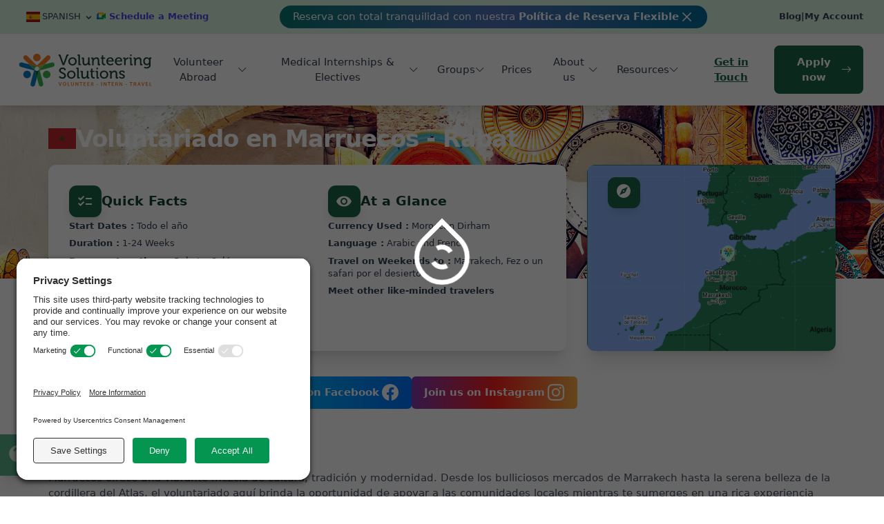

--- FILE ---
content_type: text/html; charset=UTF-8
request_url: https://www.volunteeringsolutions.com/es/volunteer-in-morocco
body_size: 57183
content:
<!DOCTYPE html>
<html lang="es" dir="ltr" prefix="og: https://ogp.me/ns#">
  <head>
    <title>Voluntariado en Marruecos, Rabat con Volunteering Solutions - Proyectos mejor valorados en 2025</title>
    <meta charset="utf-8" />
<meta name="description" content="Ofrécete como voluntario en Marruecos con Volunteering Solutions en una amplia gama de proyectos de voluntariado en el extranjero, que incluyen cuidado de niños, enseñanza, empoderamiento de mujeres y apoyo a ONG. Los puestos de voluntariado en Marruecos se encuentran en la hermosa ciudad de Rabat." />
<meta name="robots" content="index, follow, max-image-preview:large" />
<link rel="canonical" href="https://www.volunteeringsolutions.com/es/volunteer-in-morocco" />
<link rel="image_src" href="https://www.volunteeringsolutions.com/sites/default/files/styles/social_media/public/2025-12/WhatsApp%20Image%202025-12-18%20at%208.12.07%20PM%20%284%29_1.jpeg?h=608a6425&amp;itok=FBWn-3VR" />
<meta property="og:site_name" content="Volunteering Solutions" />
<meta property="og:url" content="https://www.volunteeringsolutions.com/es/volunteer-in-morocco" />
<meta property="og:title" content="Voluntariado en Marruecos - Rabat | Volunteering Solutions" />
<meta property="og:description" content="Marruecos ofrece una vibrante mezcla de cultura, tradición y modernidad. Desde los bulliciosos mercados de Marrakech hasta la serena belleza de la cordillera del Atlas, el voluntariado aquí brinda la oportunidad de apoyar a las comunidades locales mientras te sumerges en una rica experiencia cultural. Ya sea enseñando inglés, trabajando con niños o uniéndote a un programa de empoderamiento femenino, tu contribución ayuda a generar un cambio significativo. Descubre más sobre otras emocionantes oportunidades de voluntariado en África aquí." />
<meta property="og:image:url" content="https://www.volunteeringsolutions.com/sites/default/files/styles/social_media/public/2025-12/WhatsApp%20Image%202025-12-18%20at%208.12.07%20PM%20%284%29_1.jpeg?h=608a6425&amp;itok=FBWn-3VR" />
<meta property="og:image:secure_url" content="https://www.volunteeringsolutions.com/sites/default/files/styles/social_media/public/2025-12/WhatsApp%20Image%202025-12-18%20at%208.12.07%20PM%20%284%29_1.jpeg?h=608a6425&amp;itok=FBWn-3VR" />
<meta property="og:image:type" content="image/jpeg" />
<meta property="og:image:width" content="1080" />
<meta property="og:image:height" content="566" />
<meta property="og:image:alt" content="Voluntariado en el extranjero en Marruecos con Volunteering Solutions" />
<meta name="twitter:card" content="summary_large_image" />
<meta name="twitter:title" content="Voluntariado en Marruecos - Rabat | Volunteering Solutions" />
<meta name="twitter:description" content="Marruecos ofrece una vibrante mezcla de cultura, tradición y modernidad. Desde los bulliciosos mercados de Marrakech hasta la serena belleza de la cordillera del Atlas, el voluntariado aquí brinda la oportunidad de apoyar a las comunidades locales mientras te sumerges en una rica experiencia cultural. Ya sea enseñando inglés, trabajando con niños o uniéndote a un programa de empoderamiento femenino, tu contribución ayuda a generar un cambio significativo. Descubre más sobre otras emocionantes oportunidades de voluntariado en África aquí." />
<meta name="twitter:image" content="https://www.volunteeringsolutions.com/sites/default/files/styles/social_media/public/2025-12/WhatsApp%20Image%202025-12-18%20at%208.12.07%20PM%20%284%29_1.jpeg?h=608a6425&amp;itok=FBWn-3VR" />
<meta name="twitter:image:alt" content="Voluntariado en el extranjero en Marruecos con Volunteering Solutions" />
<link rel="alternate" hreflang="x-default" href="https://www.volunteeringsolutions.com/volunteer-in-morocco" />
<meta name="Generator" content="Drupal 10 (https://www.drupal.org)" />
<meta name="MobileOptimized" content="width" />
<meta name="HandheldFriendly" content="true" />
<meta name="viewport" content="width=device-width, initial-scale=1, shrink-to-fit=no" />
<link rel="icon" href="/sites/default/files/android-chrome-512x512.png" type="image/png" />
<link rel="alternate" hreflang="en" href="https://www.volunteeringsolutions.com/volunteer-in-morocco" />
<link rel="alternate" hreflang="en-gb" href="https://www.volunteeringsolutions.com/gb/volunteer-in-morocco" />
<link rel="alternate" hreflang="es" href="https://www.volunteeringsolutions.com/es/volunteer-in-morocco" />
<link rel="alternate" hreflang="pt" href="https://www.volunteeringsolutions.com/pt/volunteer-in-morocco" />
<link rel="alternate" hreflang="it" href="https://www.volunteeringsolutions.com/it/volunteer-in-morocco" />
<link rel="alternate" hreflang="de" href="https://www.volunteeringsolutions.com/de/volunteer-in-morocco" />
<link rel="alternate" hreflang="nl" href="https://www.volunteeringsolutions.com/nl/volunteer-in-morocco" />

    <link rel="stylesheet" media="all" href="/core/modules/system/css/components/align.module.css?t8re6a" />
<link rel="stylesheet" media="all" href="/core/modules/system/css/components/fieldgroup.module.css?t8re6a" />
<link rel="stylesheet" media="all" href="/core/modules/system/css/components/container-inline.module.css?t8re6a" />
<link rel="stylesheet" media="all" href="/core/modules/system/css/components/clearfix.module.css?t8re6a" />
<link rel="stylesheet" media="all" href="/core/modules/system/css/components/details.module.css?t8re6a" />
<link rel="stylesheet" media="all" href="/core/modules/system/css/components/hidden.module.css?t8re6a" />
<link rel="stylesheet" media="all" href="/core/modules/system/css/components/item-list.module.css?t8re6a" />
<link rel="stylesheet" media="all" href="/core/modules/system/css/components/js.module.css?t8re6a" />
<link rel="stylesheet" media="all" href="/core/modules/system/css/components/nowrap.module.css?t8re6a" />
<link rel="stylesheet" media="all" href="/core/modules/system/css/components/position-container.module.css?t8re6a" />
<link rel="stylesheet" media="all" href="/core/modules/system/css/components/reset-appearance.module.css?t8re6a" />
<link rel="stylesheet" media="all" href="/core/modules/system/css/components/resize.module.css?t8re6a" />
<link rel="stylesheet" media="all" href="/core/modules/system/css/components/system-status-counter.css?t8re6a" />
<link rel="stylesheet" media="all" href="/core/modules/system/css/components/system-status-report-counters.css?t8re6a" />
<link rel="stylesheet" media="all" href="/core/modules/system/css/components/system-status-report-general-info.css?t8re6a" />
<link rel="stylesheet" media="all" href="/core/modules/system/css/components/tablesort.module.css?t8re6a" />
<link rel="stylesheet" media="all" href="/core/misc/components/progress.module.css?t8re6a" />
<link rel="stylesheet" media="all" href="/core/misc/components/ajax-progress.module.css?t8re6a" />
<link rel="stylesheet" media="all" href="/core/modules/views/css/views.module.css?t8re6a" />
<link rel="stylesheet" media="all" href="/modules/contrib/paragraphs/css/paragraphs.unpublished.css?t8re6a" />
<link rel="stylesheet" media="all" href="/themes/custom/filari/assets/css/preloader.css?t8re6a" />
<link rel="stylesheet" media="all" href="/themes/custom/filari/assets/vendors/owl/css/owl.carousel.min.css?t8re6a" />
<link rel="stylesheet" media="all" href="/themes/custom/filari/assets/vendors/owl/css/owl.theme.default.min.css?t8re6a" />
<link rel="stylesheet" media="all" href="/libraries/flag-icons/css/flag-icons.min.css?t8re6a" />
<link rel="stylesheet" media="all" href="//fonts.googleapis.com/css2?family=Poppins:ital,wght@0,100;0,200;0,300;0,400;0,500;0,600;0,700;0,800;0,900;1,100;1,200;1,300;1,400;1,500;1,600;1,700;1,800;1,900&amp;display=swap" />
<link rel="stylesheet" media="all" href="//cdn.jsdelivr.net/npm/bootstrap-icons@1.11.3/font/bootstrap-icons.min.css" />
<link rel="stylesheet" media="all" href="//fonts.googleapis.com/icon?family=Material+Icons" />
<link rel="stylesheet" media="all" href="/themes/custom/filari/assets/css/output-new.css?t8re6a" />

    



      <!-- Google Tag Manager -->
      <script>(function(w,d,s,l,i){w[l]=w[l]||[];w[l].push({'gtm.start':
            new Date().getTime(),event:'gtm.js'});var f=d.getElementsByTagName(s)[0],
          j=d.createElement(s),dl=l!='dataLayer'?'&l='+l:'';j.async=true;j.src=
          'https://www.googletagmanager.com/gtm.js?id='+i+dl;f.parentNode.insertBefore(j,f);
        })(window,document,'script','dataLayer','GTM-NRH36ZT');</script>
      <!-- End Google Tag Manager -->

      <!-- Global site tag (gtag.js) - Google Analytics -->
      <script async src="https://www.googletagmanager.com/gtag/js?id=G-ZCPHGH6TNW"></script>
      <script>
        window.dataLayer = window.dataLayer || [];
        function gtag(){dataLayer.push(arguments);}
        gtag('js', new Date());

        gtag('config', 'G-ZCPHGH6TNW');
      </script>



      <!-- Global site tag (gtag.js) - Google Ads: 980385512 -->
      <script async src="https://www.googletagmanager.com/gtag/js?id=AW-980385512"></script>
      <script>
        window.dataLayer = window.dataLayer || [];
        function gtag(){dataLayer.push(arguments);}
        gtag('js', new Date());

        gtag('config', 'AW-980385512');
      </script>

      <script>
        function gtag_report_conversion(url) {
          var callback = function () {
            if (typeof(url) != 'undefined') {
              window.location = url;
            }
          };
          gtag('event', 'conversion', {
            'send_to': 'AW-980385512/XRgiCPHhgLYDEOj9vdMD',
            'event_callback': callback
          });
          return false;
        }
      </script>

      <!-- Google Tag Manager -->
      <script>(function(w,d,s,l,i){w[l]=w[l]||[];w[l].push({'gtm.start':
            new Date().getTime(),event:'gtm.js'});var f=d.getElementsByTagName(s)[0],
          j=d.createElement(s),dl=l!='dataLayer'?'&l='+l:'';j.async=true;j.src=
          'https://www.googletagmanager.com/gtm.js?id='+i+dl;f.parentNode.insertBefore(j,f);
        })(window,document,'script','dataLayer','GTM-NRH36ZT');</script>
      <!-- End Google Tag Manager -->

      <link rel="apple-touch-icon" sizes="180x180" href="https://www.volunteeringsolutions.com/esfavicon/apple-touch-icon.png">
      <link rel="icon" type="image/png" sizes="32x32" href="https://www.volunteeringsolutions.com/esfavicon/favicon-32x32.png">
      <link rel="icon" type="image/png" sizes="16x16" href="https://www.volunteeringsolutions.com/esfavicon/favicon-16x16.png">
      <link rel="manifest" href="https://www.volunteeringsolutions.com/esfavicon/site.webmanifest">

      <link rel='preconnect' href='//privacy-proxy.usercentrics.eu'><link rel='preload' href='//privacy-proxy.usercentrics.eu/latest/uc-block.bundle.js' as='script'><script type='application/javascript' src='https://privacy-proxy.usercentrics.eu/latest/uc-block.bundle.js'></script><script id='usercentrics-cmp' src='https://app.usercentrics.eu/browser-ui/latest/loader.js' data-settings-id='VUqpUgK4pITpnZ' async></script><script>uc.setCustomTranslations('https://termageddon.ams3.cdn.digitaloceanspaces.com/translations/');</script>

  <script type="application/ld+json">{"@context":"https://schema.org","@type":"Service","serviceType":"Voluntariado en Marruecos - Rabat","provider":{"name":"Volunteering Solutions","description":"Marruecos ofrece una vibrante mezcla de cultura tradicin y modernidad Desde los bulliciosos mercados de Marrakech hasta la serena belleza de la cordillera del Atlas el voluntariado aqu brinda la oportunidad de apoyar a las comunidades locales mientras te sumerges en una rica experiencia cultural Ya sea enseando ingls trabajando con nios o unindote a un programa de empoderamiento femenino tu contribucin ayuda a generar un cambio significativo Descubre ms sobre otras emocionantes oportunidades de voluntariado en frica aqu Oportunidades de voluntariado en Marruecos Volunteering Solutions ofrece una gama de programas en Rabat la capital cultural de Marruecos Enseanza de ingls Ayude a los nios y adultos jvenes a mejorar sus habilidades en el idioma ingls en escuelas locales o centros comunitarios Cuidado infantil Apoya el desarrollo infantil temprano ayudando al personal local de las guarderas Organiza actividades divertidas ayuda con las clases y brinda atencin y cuidado Educacin de las mujeres ayudar a las ONG locales que trabajan con mujeres a mejorar sus habilidades lingsticas obtener capacitacin vocacional y desarrollar confianza en un entorno seguro y de apoyo Educacin deportiva ayudar a los jvenes a descubrir el poder del deporte como camino hacia la confianza el trabajo en equipo y una vida saludable","url":"https://www.volunteeringsolutions.com/es/volunteer-in-morocco","logo":"https://www.volunteeringsolutions.com/themes/custom/filari/assets/images/volsol-logo.svg","sameAs":["https://www.facebook.com/VolunteeringSolutions","https://www.instagram.com/volunteeringsolutions/","https://www.tiktok.com/@volunteeringsolutions","https://www.youtube.com/c/VolunteeringSolutionsOfficial"],"contactPoint":{"@type":"ContactPoint","telephone":"+44 020 3830 6000","contactType":"Customer Service","areaServed":"ES","availableLanguage":["Spanish"]},"address":{"@type":"PostalAddress","streetAddress":"46 Throwley Way","addressLocality":"Sutton","addressRegion":"Greater London","postalCode":"SM1 4AF","addressCountry":"GB"},"foundingDate":"2007","founder":{"@type":"Person","name":"Saurabh Sabharwal"},"email":"info@volunteeringsolutions.com","@type":"Organization"},"termsOfService":"https://www.volunteeringsolutions.com/terms","aggregateRating":{"@type":"AggregateRating","ratingValue":"4.6","reviewCount":"1000"},"areaServed":[{"@type":"Country","name":"Morocco"}]}</script></head>
  <body>

  <div id="ajax-progress-fullscreen">
        <section class="sec-loading">
      <div class="one">
      </div>
    </section>
  </div>

  <!-- Google Tag Manager (noscript) -->
      <noscript><iframe src="https://www.googletagmanager.com/ns.html?id=GTM-NRH36ZT"
                        height="0" width="0" style="display:none;visibility:hidden"></iframe></noscript>
      <!-- End Google Tag Manager (noscript) -->

        <a href="#main-content" class="visually-hidden focusable">
      Skip to main content
    </a>
    
      <div class="dialog-off-canvas-main-canvas" data-off-canvas-main-canvas>
    



<div id="pre-header" class="bg-primary-100">
  <div class="w-full container-full h-full  px-6 lg:px-8 py-2 mx-auto">
    <div class="flex flex-wrap lg:flex-nowrap justify-between items-center text-sm h-full">
      <div class="order-2 md:order-1 relative  flex gap-2 items-center text-left">
        <div>
          <button type="button"
                  class="showHideLanguagePopup inline-flex items-center justify-center w-full rounded px-2 py-1 text-xm font-medium focus:outline-none uppercase">
            
                                                    
            <img src="/libraries/flag-icons/flags/4x3/es.svg" alt="Spanish" class="h-4 mr-1" />

            <span class="hidden lg:inline-block">Spanish</span>
            <svg class="-mr-1 ml-1 h-4 w-4 mt-0.5" xmlns="http://www.w3.org/2000/svg" viewBox="0 0 20 20" fill="currentColor" aria-hidden="true">
              <path fill-rule="evenodd" d="M5.293 7.293a1 1 0 011.414 0L10 10.586l3.293-3.293a1 1 0 111.414 1.414l-4 4a1 1 0 01-1.414 0l-4-4a1 1 0 010-1.414z" clip-rule="evenodd" />
            </svg>
          </button>
        </div>
        <div class="hidden group-hover:block z-30 origin-top-right absolute left-0 mt-2 w-20 rounded-md shadow-lg bg-white ring-1 ring-black ring-opacity-5 divide-y divide-gray-100 focus:outline-none">
          <div class="py-1" role="none">
            <a href="#" class="text-gray-900 group flex items-center px-4 py-2 text-sm hover:bg-gray-50"
               role="menuitem" tabindex="-1" id="menu-item-0">
              <span class="fi fi-us"></span>
              English
            </a>
          </div>
        </div>
        <a href="https://meetings-eu1.hubspot.com/meetings/sahil-s/volsol-meeting" target="_blank" class="text-indigo-600 font-bold leading-8">
          <span class="inline-block">
             <svg xmlns="http://www.w3.org/2000/svg" width="1em" viewBox="0 0 256 211">
               <path fill="#00832d" d="m144.822 105.322l24.957 28.527l33.562 21.445l5.838-49.792l-5.838-48.669l-34.205 18.839z"></path>
               <path fill="#0066da" d="M0 150.66v42.43c0 9.688 7.864 17.554 17.554 17.554h42.43l8.786-32.059l-8.786-27.925l-29.11-8.786z"></path>
               <path fill="#e94235" d="M59.984 0L0 59.984l30.876 8.765l29.108-8.765l8.626-27.545z"></path>
               <path fill="#2684fc" d="M.001 150.679h59.983V59.983H.001z"></path>
               <path fill="#00ac47" d="M241.659 25.398L203.34 56.834v98.46l38.477 31.558c5.76 4.512 14.186.4 14.186-6.922V32.18c0-7.403-8.627-11.495-14.345-6.781"></path>
               <path fill="#00ac47" d="M144.822 105.322v45.338H59.984v59.984h125.804c9.69 0 17.553-7.866 17.553-17.554v-37.796z"></path>
               <path fill="#ffba00" d="M185.788 0H59.984v59.984h84.838v45.338l58.52-48.49V17.555c0-9.69-7.864-17.554-17.554-17.554"></path>
             </svg>
         </span>
          Schedule a Meeting
        </a>
      </div>
          
  
  
  

  
  
  

      


<div id="customNotificationsDiv" class="order-first md:order-2 flex items-center justify-center rounded-full md:min-w-2xl md:w-auto w-full gap-x-6 bg-[#077874] bg-gradient-to-l to-[#077874] via-[#5072B9] from-[#016D97] px-3 py-1.5 sm:px-5 _notification-alert">
  <div class="leading-6 text-white">
    <div class="tagss flex items-center justify-between gap-5 text-xs lg:text-base">
      
            <div class="space-y-5 tagss"><p>Reserva con total tranquilidad con nuestra <a href="https://www.volunteeringsolutions.com/flexible-booking-policy"><strong>Política de Reserva Flexible</strong></a></p></div>
      
<style>
  .space-y-5.tagsss > :not([hidden]) ~ :not([hidden]) {
    margin-top: 0px !important;
    margin-bottom: calc(1.25rem* var(--tw-space-y-reverse));
  }
</style>

      <svg onclick="removeThisDiv()" style="cursor: pointer" class="h-6 w-6" fill="none" viewBox="0 0 24 24" stroke-width="1.5" stroke="currentColor" aria-hidden="true" data-slot="icon">
        <path stroke-linecap="round" stroke-linejoin="round" d="M6 18 18 6M6 6l12 12"></path>
      </svg>
    </div>
  </div>
</div>

<script>
  function removeThisDiv() {
    var div = document.getElementById("customNotificationsDiv");
    if (div) {
      div.remove(); // Removes the element from the DOM
    }
  }
</script>

    

  
  

  
  



  
  
  

  
  
  

    

  
  

  
  





      <div class="order-3 md:order-3 flex gap-2 items-center font-semibold">
        <a href="https://www.volunteeringsolutions.com/blog/" class="hidden text-gray-700 md:block">Blog</a>
        <span class="hidden md:block">|</span>
        <a href="https://www.volunteeringsolutions.com/myaccount/login/" class="flex items-center space-x-1">
          <span>My Account</span>
        </a>
      </div>
    </div>
  </div>
</div>


<header class="bg-white shadow-lg sticky top-0 z-20">
  <nav class="mx-auto flex w-full items-center justify-between px-6 lg:px-8 py-3 lg:py-0" aria-label="Global">
    <a href="https://www.volunteeringsolutions.com/es" class="-m-1.5">
      <span class="sr-only">Your Company</span>
      <img src="/themes/custom/filari/assets/images/volsol-logo.svg" alt="Volunteering Solutions Logo" class="h-16">
    </a>
    <div class="flex lg:hidden">
      <button type="button" data-id="#mobileMenu" class="mobileMenu -m-2.5 inline-flex items-center justify-center rounded-md p-2.5 text-gray-700">
        <span class="sr-only">Open main menu</span>
        <svg class="h-6 w-6" fill="none" viewBox="0 0 24 24" stroke-width="1.5" stroke="currentColor" aria-hidden="true">
          <path stroke-linecap="round" stroke-linejoin="round" d="M3.75 6.75h16.5M3.75 12h16.5m-16.5 5.25h16.5" />
        </svg>
      </button>
    </div>

    
      <nav role="navigation" aria-labelledby="block-filari-main-menu-menu" id="block-filari-main-menu" class="settings-tray-editable hidden lg:flex items-center lg:gap-x-6" data-drupal-settingstray="editable">
            
  <h2 class="visually-hidden" id="block-filari-main-menu-menu">Main navigation</h2>
  

        



        
                        
    <ul data-region="primary_menu" class="menu menu-level-0 lg:flex items-center _fa-primary-menu-container x">
                                    
                <li class="menu-item menu-item--expanded _dropdown menu-item--active-trail">
                    <a href="/es/volunteer-abroad-programs" class="_dropdown-toggle font-medium leading-none text-center text-sm xl:text-base text-gray-700 py-8 px-3 inline-block" data-drupal-link-system-path="node/72">Volunteer Abroad</a>

                                        
                                                    <div class="_dropdown-menu">
                            <div class="w-full px-5 _fa-menu-grid-for-child">
                                                
  
  <div class="menu_link_content menu-link-contentmain view-mode-destination menu-dropdown menu-dropdown-0 menu-type-destination">
              

  <ul class="menu menu-level-1">
                  
        <li class="menu-item menu-item--expanded menu-item--active-trail">

          
                         <a href="/es/volunteer-abroad-programs" data-drupal-link-system-path="node/72">Volunteer Destinations</a>
            
                                      
  
  <div class="menu_link_content menu-link-contentmain view-mode-destination menu-dropdown menu-dropdown-1 menu-type-destination">
              

  <ul class="menu menu-level-2">
                  
        <li class="menu-item menu-item--expanded">
                           <a href="/es/volunteer-in-asia" data-drupal-link-system-path="node/41">Asia</a>
                                            
  
  <div class="menu_link_content menu-link-contentmain view-mode-default menu-dropdown menu-dropdown-2 menu-type-default">
              

  <ul class="menu menu-level-3">
                  
        <li class="menu-item">
          <a href="/es/volunteer-in-bali" data-drupal-link-system-path="node/119">Bali</a>
                                
  
  <div class="menu_link_content menu-link-contentmain view-mode-default menu-dropdown menu-dropdown-3 menu-type-default">
              
            <div class="space-y-5 tagss">  <img class="_fa-menu-image" src="/sites/default/files/2024-10/bali.svg" alt="Volunteer in Bali" loading="lazy" />

</div>
      
<style>
  .space-y-5.tagsss > :not([hidden]) ~ :not([hidden]) {
    margin-top: 0px !important;
    margin-bottom: calc(1.25rem* var(--tw-space-y-reverse));
  }
</style>
      </div>



                  </li>
                      
        <li class="menu-item">
          <a href="/es/volunteer-in-cambodia" data-drupal-link-system-path="node/105">Cambodia</a>
                                
  
  <div class="menu_link_content menu-link-contentmain view-mode-default menu-dropdown menu-dropdown-3 menu-type-default">
              
            <div class="space-y-5 tagss">  <img class="_fa-menu-image" src="/sites/default/files/2024-10/cambodia.svg" alt="Volunteer in Cambodia" loading="lazy" />

</div>
      
<style>
  .space-y-5.tagsss > :not([hidden]) ~ :not([hidden]) {
    margin-top: 0px !important;
    margin-bottom: calc(1.25rem* var(--tw-space-y-reverse));
  }
</style>
      </div>



                  </li>
                      
        <li class="menu-item">
          <a href="/es/volunteer-in-india" data-drupal-link-system-path="node/100">India</a>
                                
  
  <div class="menu_link_content menu-link-contentmain view-mode-default menu-dropdown menu-dropdown-3 menu-type-default">
              
            <div class="space-y-5 tagss">  <img class="_fa-menu-image" src="/sites/default/files/2024-10/india.svg" alt="Volunteer in India" loading="lazy" />

</div>
      
<style>
  .space-y-5.tagsss > :not([hidden]) ~ :not([hidden]) {
    margin-top: 0px !important;
    margin-bottom: calc(1.25rem* var(--tw-space-y-reverse));
  }
</style>
      </div>



                  </li>
                      
        <li class="menu-item">
          <a href="/es/volunteer-in-malaysia" data-drupal-link-system-path="node/122">Malaysia</a>
                                
  
  <div class="menu_link_content menu-link-contentmain view-mode-default menu-dropdown menu-dropdown-3 menu-type-default">
              
            <div class="space-y-5 tagss">  <img class="_fa-menu-image" src="/sites/default/files/2024-10/malaysia.svg" alt="Volunteer in Malaysia" loading="lazy" />

</div>
      
<style>
  .space-y-5.tagsss > :not([hidden]) ~ :not([hidden]) {
    margin-top: 0px !important;
    margin-bottom: calc(1.25rem* var(--tw-space-y-reverse));
  }
</style>
      </div>



                  </li>
                      
        <li class="menu-item">
          <a href="/es/volunteer-in-nepal" data-drupal-link-system-path="node/97">Nepal</a>
                                
  
  <div class="menu_link_content menu-link-contentmain view-mode-default menu-dropdown menu-dropdown-3 menu-type-default">
              
            <div class="space-y-5 tagss">  <img class="_fa-menu-image" src="/sites/default/files/2024-10/nepal.svg" alt="Volunteer in Nepal" loading="lazy" />

</div>
      
<style>
  .space-y-5.tagsss > :not([hidden]) ~ :not([hidden]) {
    margin-top: 0px !important;
    margin-bottom: calc(1.25rem* var(--tw-space-y-reverse));
  }
</style>
      </div>



                  </li>
                      
        <li class="menu-item">
          <a href="/es/volunteer-in-philippines" data-drupal-link-system-path="node/106">Philippines</a>
                                
  
  <div class="menu_link_content menu-link-contentmain view-mode-default menu-dropdown menu-dropdown-3 menu-type-default">
              
            <div class="space-y-5 tagss">  <img class="_fa-menu-image" src="/sites/default/files/2024-10/philippines.svg" alt="Volunteer in Philippines" loading="lazy" />

</div>
      
<style>
  .space-y-5.tagsss > :not([hidden]) ~ :not([hidden]) {
    margin-top: 0px !important;
    margin-bottom: calc(1.25rem* var(--tw-space-y-reverse));
  }
</style>
      </div>



                  </li>
                      
        <li class="menu-item">
          <a href="/es/volunteer-in-sri-lanka" data-drupal-link-system-path="node/117">Sri Lanka</a>
                                
  
  <div class="menu_link_content menu-link-contentmain view-mode-default menu-dropdown menu-dropdown-3 menu-type-default">
              
            <div class="space-y-5 tagss">  <img class="_fa-menu-image" src="/sites/default/files/2024-10/srilanka.svg" alt="Volunteer in Sri Lanka" loading="lazy" />

</div>
      
<style>
  .space-y-5.tagsss > :not([hidden]) ~ :not([hidden]) {
    margin-top: 0px !important;
    margin-bottom: calc(1.25rem* var(--tw-space-y-reverse));
  }
</style>
      </div>



                  </li>
                      
        <li class="menu-item">
          <a href="/es/volunteer-in-thailand" data-drupal-link-system-path="node/114">Thailand</a>
                                
  
  <div class="menu_link_content menu-link-contentmain view-mode-default menu-dropdown menu-dropdown-3 menu-type-default">
              
            <div class="space-y-5 tagss">  <img class="_fa-menu-image" src="/sites/default/files/2024-10/thailand.svg" alt="Volunteer in Thailand" loading="lazy" />

</div>
      
<style>
  .space-y-5.tagsss > :not([hidden]) ~ :not([hidden]) {
    margin-top: 0px !important;
    margin-bottom: calc(1.25rem* var(--tw-space-y-reverse));
  }
</style>
      </div>



                  </li>
                      
        <li class="menu-item">
          <a href="/es/volunteer-in-vietnam" data-drupal-link-system-path="node/107">Vietnam</a>
                                
  
  <div class="menu_link_content menu-link-contentmain view-mode-default menu-dropdown menu-dropdown-3 menu-type-default">
              
            <div class="space-y-5 tagss">  <img class="_fa-menu-image" src="/sites/default/files/2024-10/vietnam.svg" alt="Volunteer in Vietnam" loading="lazy" />

</div>
      
<style>
  .space-y-5.tagsss > :not([hidden]) ~ :not([hidden]) {
    margin-top: 0px !important;
    margin-bottom: calc(1.25rem* var(--tw-space-y-reverse));
  }
</style>
      </div>



                  </li>
          </ul>



      </div>



                  </li>
                        
        <li class="menu-item menu-item--expanded menu-item--active-trail">
                           <a href="/es/volunteer-in-africa" data-drupal-link-system-path="node/42">Africa</a>
                                            
  
  <div class="menu_link_content menu-link-contentmain view-mode-default menu-dropdown menu-dropdown-2 menu-type-default">
              

  <ul class="menu menu-level-3">
                  
        <li class="menu-item">
          <a href="/es/volunteer-in-ghana" data-drupal-link-system-path="node/98">Ghana</a>
                                
  
  <div class="menu_link_content menu-link-contentmain view-mode-default menu-dropdown menu-dropdown-3 menu-type-default">
              
            <div class="space-y-5 tagss">  <img class="_fa-menu-image" src="/sites/default/files/2024-10/ghana.svg" alt="Volunteer in Ghana" loading="lazy" />

</div>
      
<style>
  .space-y-5.tagsss > :not([hidden]) ~ :not([hidden]) {
    margin-top: 0px !important;
    margin-bottom: calc(1.25rem* var(--tw-space-y-reverse));
  }
</style>
      </div>



                  </li>
                      
        <li class="menu-item">
          <a href="/es/volunteer-in-kenya" data-drupal-link-system-path="node/102">Kenya</a>
                                
  
  <div class="menu_link_content menu-link-contentmain view-mode-default menu-dropdown menu-dropdown-3 menu-type-default">
              
            <div class="space-y-5 tagss">  <img class="_fa-menu-image" src="/sites/default/files/2024-10/kenya.svg" alt="Volunteer in Kenya" loading="lazy" />

</div>
      
<style>
  .space-y-5.tagsss > :not([hidden]) ~ :not([hidden]) {
    margin-top: 0px !important;
    margin-bottom: calc(1.25rem* var(--tw-space-y-reverse));
  }
</style>
      </div>



                  </li>
                      
        <li class="menu-item">
          <a href="/es/volunteer-in-madagascar" data-drupal-link-system-path="node/123">Madagascar</a>
                                
  
  <div class="menu_link_content menu-link-contentmain view-mode-default menu-dropdown menu-dropdown-3 menu-type-default">
              
            <div class="space-y-5 tagss">  <img class="_fa-menu-image" src="/sites/default/files/2024-10/madagascar.svg" alt="Volunteer in Madagascar " loading="lazy" />

</div>
      
<style>
  .space-y-5.tagsss > :not([hidden]) ~ :not([hidden]) {
    margin-top: 0px !important;
    margin-bottom: calc(1.25rem* var(--tw-space-y-reverse));
  }
</style>
      </div>



                  </li>
                      
        <li class="menu-item menu-item--active-trail">
          <a href="/es/volunteer-in-morocco" data-drupal-link-system-path="node/99" class="is-active" aria-current="page">Morocco</a>
                                
  
  <div class="menu_link_content menu-link-contentmain view-mode-default menu-dropdown menu-dropdown-3 menu-type-default">
              
            <div class="space-y-5 tagss">  <img class="_fa-menu-image" src="/sites/default/files/2024-10/morocco.svg" alt="Volunteer in Morocco" loading="lazy" />

</div>
      
<style>
  .space-y-5.tagsss > :not([hidden]) ~ :not([hidden]) {
    margin-top: 0px !important;
    margin-bottom: calc(1.25rem* var(--tw-space-y-reverse));
  }
</style>
      </div>



                  </li>
                      
        <li class="menu-item">
          <a href="/es/volunteer-in-south-africa" data-drupal-link-system-path="node/103">South Africa</a>
                                
  
  <div class="menu_link_content menu-link-contentmain view-mode-default menu-dropdown menu-dropdown-3 menu-type-default">
              
            <div class="space-y-5 tagss">  <img class="_fa-menu-image" src="/sites/default/files/2024-10/southafrica.svg" alt="Volunteer in South Africa" loading="lazy" />

</div>
      
<style>
  .space-y-5.tagsss > :not([hidden]) ~ :not([hidden]) {
    margin-top: 0px !important;
    margin-bottom: calc(1.25rem* var(--tw-space-y-reverse));
  }
</style>
      </div>



                  </li>
                      
        <li class="menu-item">
          <a href="/es/volunteer-in-tanzania" data-drupal-link-system-path="node/101">Tanzania</a>
                                
  
  <div class="menu_link_content menu-link-contentmain view-mode-default menu-dropdown menu-dropdown-3 menu-type-default">
              
            <div class="space-y-5 tagss">  <img class="_fa-menu-image" src="/sites/default/files/2024-10/tanzania.svg" alt="Volunteer in Tanzania" loading="lazy" />

</div>
      
<style>
  .space-y-5.tagsss > :not([hidden]) ~ :not([hidden]) {
    margin-top: 0px !important;
    margin-bottom: calc(1.25rem* var(--tw-space-y-reverse));
  }
</style>
      </div>



                  </li>
          </ul>



      </div>



                  </li>
                        
        <li class="menu-item menu-item--expanded">
                           <a href="/es/volunteer-in-europe" data-drupal-link-system-path="node/44">Europe</a>
                                            
  
  <div class="menu_link_content menu-link-contentmain view-mode-default menu-dropdown menu-dropdown-2 menu-type-default">
              

  <ul class="menu menu-level-3">
                  
        <li class="menu-item">
          <a href="/es/volunteer-in-portugal" data-drupal-link-system-path="node/121">Portugal</a>
                                
  
  <div class="menu_link_content menu-link-contentmain view-mode-default menu-dropdown menu-dropdown-3 menu-type-default">
              
            <div class="space-y-5 tagss">  <img class="_fa-menu-image" src="/sites/default/files/2024-10/portugal.svg" alt="Volunteer in Portugal" loading="lazy" />

</div>
      
<style>
  .space-y-5.tagsss > :not([hidden]) ~ :not([hidden]) {
    margin-top: 0px !important;
    margin-bottom: calc(1.25rem* var(--tw-space-y-reverse));
  }
</style>
      </div>



                  </li>
                      
        <li class="menu-item">
          <a href="/es/volunteer-in-ireland" data-drupal-link-system-path="node/118">Ireland</a>
                                
  
  <div class="menu_link_content menu-link-contentmain view-mode-default menu-dropdown menu-dropdown-3 menu-type-default">
              
            <div class="space-y-5 tagss">  <img class="_fa-menu-image" src="/sites/default/files/2024-10/ireland.svg" alt="Volunteer in Ireland" loading="lazy" />

</div>
      
<style>
  .space-y-5.tagsss > :not([hidden]) ~ :not([hidden]) {
    margin-top: 0px !important;
    margin-bottom: calc(1.25rem* var(--tw-space-y-reverse));
  }
</style>
      </div>



                  </li>
                      
        <li class="menu-item">
          <a href="/es/volunteer-in-spain" data-drupal-link-system-path="node/104">Spain</a>
                                
  
  <div class="menu_link_content menu-link-contentmain view-mode-default menu-dropdown menu-dropdown-3 menu-type-default">
              
            <div class="space-y-5 tagss">  <img class="_fa-menu-image" src="/sites/default/files/2024-10/spain.svg" alt="Volunteer in Spain" loading="lazy" />

</div>
      
<style>
  .space-y-5.tagsss > :not([hidden]) ~ :not([hidden]) {
    margin-top: 0px !important;
    margin-bottom: calc(1.25rem* var(--tw-space-y-reverse));
  }
</style>
      </div>



                  </li>
                      
        <li class="menu-item menu-item--expanded">
          <a href="/es/volunteer-in-south-america" data-drupal-link-system-path="node/43">South America</a>
                                
  
  <div class="menu_link_content menu-link-contentmain view-mode-default menu-dropdown menu-dropdown-3 menu-type-default">
              

  <ul class="menu menu-level-4">
                  
        <li class="menu-item">
          <a href="/es/volunteer-in-costa-rica" data-drupal-link-system-path="node/113">Costa Rica</a>
                                
  
  <div class="menu_link_content menu-link-contentmain view-mode-default menu-dropdown menu-dropdown-4 menu-type-default">
              
            <div class="space-y-5 tagss">  <img class="_fa-menu-image" src="/sites/default/files/2024-10/costarica.svg" alt="Costa Rica" loading="lazy" />

</div>
      
<style>
  .space-y-5.tagsss > :not([hidden]) ~ :not([hidden]) {
    margin-top: 0px !important;
    margin-bottom: calc(1.25rem* var(--tw-space-y-reverse));
  }
</style>
      </div>



                  </li>
                      
        <li class="menu-item">
          <a href="/es/volunteer-in-ecuador" data-drupal-link-system-path="node/116">Ecuador</a>
                                
  
  <div class="menu_link_content menu-link-contentmain view-mode-default menu-dropdown menu-dropdown-4 menu-type-default">
              
            <div class="space-y-5 tagss">  <img class="_fa-menu-image" src="/sites/default/files/2024-10/ecuador.svg" alt="Volunteer in Ecuador" loading="lazy" />

</div>
      
<style>
  .space-y-5.tagsss > :not([hidden]) ~ :not([hidden]) {
    margin-top: 0px !important;
    margin-bottom: calc(1.25rem* var(--tw-space-y-reverse));
  }
</style>
      </div>



                  </li>
                      
        <li class="menu-item">
          <a href="/es/volunteer-in-peru" data-drupal-link-system-path="node/112">Peru</a>
                                
  
  <div class="menu_link_content menu-link-contentmain view-mode-default menu-dropdown menu-dropdown-4 menu-type-default">
              
            <div class="space-y-5 tagss">  <img class="_fa-menu-image" src="/sites/default/files/2024-10/peru.svg" alt="Volunteer in Peru" loading="lazy" />

</div>
      
<style>
  .space-y-5.tagsss > :not([hidden]) ~ :not([hidden]) {
    margin-top: 0px !important;
    margin-bottom: calc(1.25rem* var(--tw-space-y-reverse));
  }
</style>
      </div>



                  </li>
                      
        <li class="menu-item">
          <a href="/es/volunteer-in-argentina" data-drupal-link-system-path="node/431">Argentina</a>
                                
  
  <div class="menu_link_content menu-link-contentmain view-mode-default menu-dropdown menu-dropdown-4 menu-type-default">
              
            <div class="space-y-5 tagss">  <img class="_fa-menu-image" src="/sites/default/files/2024-12/Flag_of_Argentina.svg" alt="Volunteer in Argentina with Volunteering Solutions" loading="lazy" />

</div>
      
<style>
  .space-y-5.tagsss > :not([hidden]) ~ :not([hidden]) {
    margin-top: 0px !important;
    margin-bottom: calc(1.25rem* var(--tw-space-y-reverse));
  }
</style>
            <div style="display: none">No</div>
      
      </div>



                  </li>
          </ul>



      </div>



                  </li>
                      
        <li class="menu-item menu-item--expanded">
          <a href="/es/volunteer-in-australasia" data-drupal-link-system-path="node/45">Australasia and Pacific</a>
                                
  
  <div class="menu_link_content menu-link-contentmain view-mode-default menu-dropdown menu-dropdown-3 menu-type-default">
              

  <ul class="menu menu-level-4">
                  
        <li class="menu-item">
          <a href="/es/volunteer-in-australia" data-drupal-link-system-path="node/115">Australia</a>
                                
  
  <div class="menu_link_content menu-link-contentmain view-mode-default menu-dropdown menu-dropdown-4 menu-type-default">
              
            <div class="space-y-5 tagss">  <img class="_fa-menu-image" src="/sites/default/files/2024-10/australia.svg" alt="Volunteer in Australia" loading="lazy" />

</div>
      
<style>
  .space-y-5.tagsss > :not([hidden]) ~ :not([hidden]) {
    margin-top: 0px !important;
    margin-bottom: calc(1.25rem* var(--tw-space-y-reverse));
  }
</style>
      </div>



                  </li>
                      
        <li class="menu-item">
          <a href="/es/volunteer-in-new-zealand" data-drupal-link-system-path="node/120">New Zealand</a>
                                
  
  <div class="menu_link_content menu-link-contentmain view-mode-default menu-dropdown menu-dropdown-4 menu-type-default">
              
            <div class="space-y-5 tagss">  <img class="_fa-menu-image" src="/sites/default/files/2024-10/newzealand.svg" alt="Volunteer in New Zealand" loading="lazy" />

</div>
      
<style>
  .space-y-5.tagsss > :not([hidden]) ~ :not([hidden]) {
    margin-top: 0px !important;
    margin-bottom: calc(1.25rem* var(--tw-space-y-reverse));
  }
</style>
      </div>



                  </li>
          </ul>



      </div>



                  </li>
          </ul>



      </div>



                  </li>
            </ul>



      </div>



            
           
        </li>

                        
        <li class="menu-item menu-item--expanded">

          
                         <a href="/es/volunteer-abroad-programs" data-drupal-link-system-path="node/72">Volunteer Projects</a>
            
                                      
  
  <div class="menu_link_content menu-link-contentmain view-mode-destination menu-dropdown menu-dropdown-1 menu-type-destination">
              

  <ul class="menu menu-level-2">
                  
        <li class="menu-item">
                           <a href="/es/2-weeks-volunteer-abroad-programs" data-drupal-link-system-path="node/75">2 Weeks Special</a>
                                            
  
  <div class="menu_link_content menu-link-contentmain view-mode-default menu-dropdown menu-dropdown-2 menu-type-default">
              
            <div class="space-y-5 tagss">  <img class="_fa-menu-image" src="/sites/default/files/2024-10/looks_two_white_24dp.svg" alt="2 Weeks Special Volunteer Abroad Programs" loading="lazy" />

</div>
      
<style>
  .space-y-5.tagsss > :not([hidden]) ~ :not([hidden]) {
    margin-top: 0px !important;
    margin-bottom: calc(1.25rem* var(--tw-space-y-reverse));
  }
</style>
      </div>



                  </li>
                        
        <li class="menu-item">
                           <a href="/es/childcare-volunteer-abroad-projects" data-drupal-link-system-path="node/83">Childcare</a>
                                            
  
  <div class="menu_link_content menu-link-contentmain view-mode-default menu-dropdown menu-dropdown-2 menu-type-default">
              
            <div class="space-y-5 tagss">  <img class="_fa-menu-image" src="/sites/default/files/2024-10/child_care_white_24dp.svg" alt="Childcare Volunteer Abroad Programs" loading="lazy" />

</div>
      
<style>
  .space-y-5.tagsss > :not([hidden]) ~ :not([hidden]) {
    margin-top: 0px !important;
    margin-bottom: calc(1.25rem* var(--tw-space-y-reverse));
  }
</style>
      </div>



                  </li>
                        
        <li class="menu-item">
                           <a href="/es/community-development" data-drupal-link-system-path="node/82">Community Development</a>
                                            
  
  <div class="menu_link_content menu-link-contentmain view-mode-default menu-dropdown menu-dropdown-2 menu-type-default">
              
            <div class="space-y-5 tagss">  <img class="_fa-menu-image" src="/sites/default/files/2024-10/groups_white_24dp.svg" alt="Community Development Programs" loading="lazy" />

</div>
      
<style>
  .space-y-5.tagsss > :not([hidden]) ~ :not([hidden]) {
    margin-top: 0px !important;
    margin-bottom: calc(1.25rem* var(--tw-space-y-reverse));
  }
</style>
      </div>



                  </li>
                        
        <li class="menu-item">
                           <a href="/es/construction-and-building-volunteer-projects" data-drupal-link-system-path="node/92">Construction and Building</a>
                                            
  
  <div class="menu_link_content menu-link-contentmain view-mode-default menu-dropdown menu-dropdown-2 menu-type-default">
              
            <div class="space-y-5 tagss">  <img class="_fa-menu-image" src="/sites/default/files/2024-10/Construction%20and%20Building%20Volunteer%20Abroad%20Projects_0.svg" alt="Construction and Building Volunteer Abroad Projects" loading="lazy" />

</div>
      
<style>
  .space-y-5.tagsss > :not([hidden]) ~ :not([hidden]) {
    margin-top: 0px !important;
    margin-bottom: calc(1.25rem* var(--tw-space-y-reverse));
  }
</style>
      </div>



                  </li>
                        
        <li class="menu-item">
                           <a href="/es/environment-conservation" data-drupal-link-system-path="node/86">Environment Conservation</a>
                                            
  
  <div class="menu_link_content menu-link-contentmain view-mode-default menu-dropdown menu-dropdown-2 menu-type-default">
              
            <div class="space-y-5 tagss">  <img class="_fa-menu-image" src="/sites/default/files/2024-10/compost_white_24dp1.svg" alt="Environment Conservation Volunteering Abroad Programs" loading="lazy" />

</div>
      
<style>
  .space-y-5.tagsss > :not([hidden]) ~ :not([hidden]) {
    margin-top: 0px !important;
    margin-bottom: calc(1.25rem* var(--tw-space-y-reverse));
  }
</style>
      </div>



                  </li>
                        
        <li class="menu-item">
                           <a href="/es/language-culture-week" data-drupal-link-system-path="node/74">Language and Orientation</a>
                                            
  
  <div class="menu_link_content menu-link-contentmain view-mode-default menu-dropdown menu-dropdown-2 menu-type-default">
              
            <div class="space-y-5 tagss">  <img class="_fa-menu-image" src="/sites/default/files/2024-10/Language%20and%20Orientation%20Programs%20Abroad_0.svg" alt="Language and Orientation Programs Abroad" loading="lazy" />

</div>
      
<style>
  .space-y-5.tagsss > :not([hidden]) ~ :not([hidden]) {
    margin-top: 0px !important;
    margin-bottom: calc(1.25rem* var(--tw-space-y-reverse));
  }
</style>
      </div>



                  </li>
                        
        <li class="menu-item">
                           <a href="/es/medical-volunteer-abroad-programs" data-drupal-link-system-path="node/80">Medical Volunteer</a>
                                            
  
  <div class="menu_link_content menu-link-contentmain view-mode-default menu-dropdown menu-dropdown-2 menu-type-default">
              
            <div class="space-y-5 tagss">  <img class="_fa-menu-image" src="/sites/default/files/2024-11/Nursing.svg" alt="Medical Volunteer Abroad Programs" loading="lazy" />

</div>
      
<style>
  .space-y-5.tagsss > :not([hidden]) ~ :not([hidden]) {
    margin-top: 0px !important;
    margin-bottom: calc(1.25rem* var(--tw-space-y-reverse));
  }
</style>
      </div>



                  </li>
                        
        <li class="menu-item">
                           <a href="/es/mission-trips-abroad" data-drupal-link-system-path="node/90">Mission Trips Abroad</a>
                                            
  
  <div class="menu_link_content menu-link-contentmain view-mode-default menu-dropdown menu-dropdown-2 menu-type-default">
              
            <div class="space-y-5 tagss">  <img class="_fa-menu-image" src="/sites/default/files/2024-11/mission_trips_0.svg" alt="Mission Trips Abroad" loading="lazy" />

</div>
      
<style>
  .space-y-5.tagsss > :not([hidden]) ~ :not([hidden]) {
    margin-top: 0px !important;
    margin-bottom: calc(1.25rem* var(--tw-space-y-reverse));
  }
</style>
      </div>



                  </li>
                        
        <li class="menu-item">
                           <a href="/es/one-week-volunteer-abroad-programs" data-drupal-link-system-path="node/89">One Week Volunteer</a>
                                            
  
  <div class="menu_link_content menu-link-contentmain view-mode-default menu-dropdown menu-dropdown-2 menu-type-default">
              
            <div class="space-y-5 tagss">  <img class="_fa-menu-image" src="/sites/default/files/2024-10/One%20Week%20Volunteer%20Abroad%20Programs_0.svg" alt="One Week Volunteer Abroad Programs" loading="lazy" />

</div>
      
<style>
  .space-y-5.tagsss > :not([hidden]) ~ :not([hidden]) {
    margin-top: 0px !important;
    margin-bottom: calc(1.25rem* var(--tw-space-y-reverse));
  }
</style>
      </div>



                  </li>
                        
        <li class="menu-item">
                           <a href="/es/senior-volunteering-abroad" data-drupal-link-system-path="node/91">Senior Volunteering Abroad</a>
                                            
  
  <div class="menu_link_content menu-link-contentmain view-mode-default menu-dropdown menu-dropdown-2 menu-type-default">
              
            <div class="space-y-5 tagss">  <img class="_fa-menu-image" src="/sites/default/files/2024-11/old-people_5798262.svg" alt="Senior Volunteering Abroad" loading="lazy" />

</div>
      
<style>
  .space-y-5.tagsss > :not([hidden]) ~ :not([hidden]) {
    margin-top: 0px !important;
    margin-bottom: calc(1.25rem* var(--tw-space-y-reverse));
  }
</style>
      </div>



                  </li>
                        
        <li class="menu-item">
                           <a href="/es/short-term-volunteer-opportunities" data-drupal-link-system-path="node/95">Short Term Volunteer</a>
                                            
  
  <div class="menu_link_content menu-link-contentmain view-mode-default menu-dropdown menu-dropdown-2 menu-type-default">
              
            <div class="space-y-5 tagss">  <img class="_fa-menu-image" src="/sites/default/files/2024-10/Short%20Term%20Volunteer%20Abroad%20Programs_1.svg" alt="Short Term Volunteer Abroad Programs" loading="lazy" />

</div>
      
<style>
  .space-y-5.tagsss > :not([hidden]) ~ :not([hidden]) {
    margin-top: 0px !important;
    margin-bottom: calc(1.25rem* var(--tw-space-y-reverse));
  }
</style>
      </div>



                  </li>
                        
        <li class="menu-item">
                           <a href="/es/disabled-care-and-special-need-volunteer-abroad" data-drupal-link-system-path="node/81">Special Needs Care</a>
                                            
  
  <div class="menu_link_content menu-link-contentmain view-mode-default menu-dropdown menu-dropdown-2 menu-type-default">
              
            <div class="space-y-5 tagss">  <img class="_fa-menu-image" src="/sites/default/files/2024-11/care.svg" alt="Special Needs Care Volunteer Abroad Programs" loading="lazy" />

</div>
      
<style>
  .space-y-5.tagsss > :not([hidden]) ~ :not([hidden]) {
    margin-top: 0px !important;
    margin-bottom: calc(1.25rem* var(--tw-space-y-reverse));
  }
</style>
      </div>



                  </li>
                        
        <li class="menu-item">
                           <a href="/es/sports-coaching" data-drupal-link-system-path="node/85">Sports Coaching</a>
                                            
  
  <div class="menu_link_content menu-link-contentmain view-mode-default menu-dropdown menu-dropdown-2 menu-type-default">
              
            <div class="space-y-5 tagss">  <img class="_fa-menu-image" src="/sites/default/files/2024-11/Sports%20Coaching_1.svg" alt="Sports Coaching" loading="lazy" />

</div>
      
<style>
  .space-y-5.tagsss > :not([hidden]) ~ :not([hidden]) {
    margin-top: 0px !important;
    margin-bottom: calc(1.25rem* var(--tw-space-y-reverse));
  }
</style>
      </div>



                  </li>
                        
        <li class="menu-item">
                           <a href="/es/teaching-volunteer-projects-abroad" data-drupal-link-system-path="node/79">Teaching</a>
                                            
  
  <div class="menu_link_content menu-link-contentmain view-mode-default menu-dropdown menu-dropdown-2 menu-type-default">
              
            <div class="space-y-5 tagss">  <img class="_fa-menu-image" src="/sites/default/files/2024-11/teaching.svg" alt="Teaching Volunteer Abroad Programs" loading="lazy" />

</div>
      
<style>
  .space-y-5.tagsss > :not([hidden]) ~ :not([hidden]) {
    margin-top: 0px !important;
    margin-bottom: calc(1.25rem* var(--tw-space-y-reverse));
  }
</style>
      </div>



                  </li>
                        
        <li class="menu-item">
                           <a href="/es/high-school-volunteer-abroad-programs" data-drupal-link-system-path="node/76">Teen &amp; High School</a>
                                            
  
  <div class="menu_link_content menu-link-contentmain view-mode-default menu-dropdown menu-dropdown-2 menu-type-default">
              
            <div class="space-y-5 tagss">  <img class="_fa-menu-image" src="/sites/default/files/2024-11/16%2B.svg" alt="Teen &amp; High School Volunteer Programs Abroad" loading="lazy" />

</div>
      
<style>
  .space-y-5.tagsss > :not([hidden]) ~ :not([hidden]) {
    margin-top: 0px !important;
    margin-bottom: calc(1.25rem* var(--tw-space-y-reverse));
  }
</style>
      </div>



                  </li>
                        
        <li class="menu-item">
                           <a href="/es/wildlife-conservation-volunteer-abroad-projects" data-drupal-link-system-path="node/78">Wildlife Conservation</a>
                                            
  
  <div class="menu_link_content menu-link-contentmain view-mode-default menu-dropdown menu-dropdown-2 menu-type-default">
              
            <div class="space-y-5 tagss">  <img class="_fa-menu-image" src="/sites/default/files/2024-11/pets_white_24dp.svg" alt="Wildlife Conservation" loading="lazy" />

</div>
      
<style>
  .space-y-5.tagsss > :not([hidden]) ~ :not([hidden]) {
    margin-top: 0px !important;
    margin-bottom: calc(1.25rem* var(--tw-space-y-reverse));
  }
</style>
      </div>



                  </li>
                        
        <li class="menu-item">
                           <a href="/es/women-empowerment-volunteer-abroad" data-drupal-link-system-path="node/77">Women Empowerment</a>
                                            
  
  <div class="menu_link_content menu-link-contentmain view-mode-default menu-dropdown menu-dropdown-2 menu-type-default">
              
            <div class="space-y-5 tagss">  <img class="_fa-menu-image" src="/sites/default/files/2024-11/female_white_24dp_0.svg" alt="Women Empowerment" loading="lazy" />

</div>
      
<style>
  .space-y-5.tagsss > :not([hidden]) ~ :not([hidden]) {
    margin-top: 0px !important;
    margin-bottom: calc(1.25rem* var(--tw-space-y-reverse));
  }
</style>
      </div>



                  </li>
                        
        <li class="menu-item">
                           <a href="/es/summer-volunteer-abroad-programs" data-drupal-link-system-path="node/88">Summer Volunteer Abroad</a>
                                            
  
  <div class="menu_link_content menu-link-contentmain view-mode-default menu-dropdown menu-dropdown-2 menu-type-default">
              
            <div class="space-y-5 tagss">  <img class="_fa-menu-image" src="/sites/default/files/2025-01/Bright%20day%20hot_1.svg" alt="Summer Volunteer Abroad" loading="lazy" />

</div>
      
<style>
  .space-y-5.tagsss > :not([hidden]) ~ :not([hidden]) {
    margin-top: 0px !important;
    margin-bottom: calc(1.25rem* var(--tw-space-y-reverse));
  }
</style>
            <div style="display: none">No</div>
      
      </div>



                  </li>
            </ul>



      </div>



            
           
        </li>

            </ul>



      </div>




                                                    </div>
                            </div>
                                                            </li>
                                                
                <li class="menu-item menu-item--expanded _dropdown">
                    <a href="https://www.medtrips.co.uk/" class="_dropdown-toggle font-medium leading-none text-center text-sm xl:text-base text-gray-700 py-8 px-3 inline-block">Medical Internships &amp; Electives</a>

                                        
                                                    <div class="_dropdown-menu">
                            <div class="w-full px-5 _fa-menu-grid-for-child">
                                                
  
  <div class="menu_link_content menu-link-contentmain view-mode-internships menu-dropdown menu-dropdown-0 menu-type-internships">
              

  <ul class="menu menu-level-1">
                  
        <li class="menu-item _fa-custom_singel_menu_item">

          
            <a href="https://www.medtrips.co.uk/ghana/electives-in-ghana">
              <h3>Internships in Ghana</h3>
                                            
  
  <div class="menu_link_content menu-link-contentmain view-mode-internships menu-dropdown menu-dropdown-1 menu-type-internships">
              
            <div class="space-y-5 tagss">  <img class="_fa-menu-image" src="/sites/default/files/styles/menu_image/public/2024-10/Internships%20in%20Ghana.jpg.webp?itok=g3sLoNFd" width="450" height="380" alt="Internships in Ghana" loading="lazy" />


</div>
      
<style>
  .space-y-5.tagsss > :not([hidden]) ~ :not([hidden]) {
    margin-top: 0px !important;
    margin-bottom: calc(1.25rem* var(--tw-space-y-reverse));
  }
</style>
      </div>



                          </a>

          
        </li>

                        
        <li class="menu-item _fa-custom_singel_menu_item">

          
            <a href="https://www.medtrips.co.uk/greece/electives-in-greece">
              <h3>Internships in Greece</h3>
                                            
  
  <div class="menu_link_content menu-link-contentmain view-mode-default menu-dropdown menu-dropdown-1 menu-type-default">
              
            <div class="space-y-5 tagss">  <img class="_fa-menu-image" src="/sites/default/files/styles/menu_image/public/2024-10/Internships%20in%20Greece.jpg.webp?itok=aoCNv8xy" width="450" height="380" alt="Internships in Greece" loading="lazy" />


</div>
      
<style>
  .space-y-5.tagsss > :not([hidden]) ~ :not([hidden]) {
    margin-top: 0px !important;
    margin-bottom: calc(1.25rem* var(--tw-space-y-reverse));
  }
</style>
            <div style="display: none">No</div>
      
      </div>



                          </a>

          
        </li>

                        
        <li class="menu-item _fa-custom_singel_menu_item">

          
            <a href="https://www.medtrips.co.uk/india/electives-in-india">
              <h3>Internships in India</h3>
                                            
  
  <div class="menu_link_content menu-link-contentmain view-mode-default menu-dropdown menu-dropdown-1 menu-type-default">
              
            <div class="space-y-5 tagss">  <img class="_fa-menu-image" src="/sites/default/files/styles/menu_image/public/2024-10/Internships%20in%20India.jpg.webp?itok=atarrQLM" width="450" height="380" alt="Internships in India" loading="lazy" />


</div>
      
<style>
  .space-y-5.tagsss > :not([hidden]) ~ :not([hidden]) {
    margin-top: 0px !important;
    margin-bottom: calc(1.25rem* var(--tw-space-y-reverse));
  }
</style>
            <div style="display: none">No</div>
      
      </div>



                          </a>

          
        </li>

                        
        <li class="menu-item _fa-custom_singel_menu_item">

          
            <a href="https://www.medtrips.co.uk/nepal/electives-in-nepal">
              <h3>Internships in Nepal</h3>
                                            
  
  <div class="menu_link_content menu-link-contentmain view-mode-default menu-dropdown menu-dropdown-1 menu-type-default">
              
            <div class="space-y-5 tagss">  <img class="_fa-menu-image" src="/sites/default/files/styles/menu_image/public/2024-10/Internships%20in%20Nepal.jpg.webp?itok=tEbxFi9t" width="450" height="380" alt="Internships in Nepal" loading="lazy" />


</div>
      
<style>
  .space-y-5.tagsss > :not([hidden]) ~ :not([hidden]) {
    margin-top: 0px !important;
    margin-bottom: calc(1.25rem* var(--tw-space-y-reverse));
  }
</style>
            <div style="display: none">No</div>
      
      </div>



                          </a>

          
        </li>

                        
        <li class="menu-item _fa-custom_singel_menu_item">

          
            <a href="https://www.medtrips.co.uk/peru/electives-in-peru">
              <h3>Internships in Peru</h3>
                                            
  
  <div class="menu_link_content menu-link-contentmain view-mode-default menu-dropdown menu-dropdown-1 menu-type-default">
              
            <div class="space-y-5 tagss">  <img class="_fa-menu-image" src="/sites/default/files/styles/menu_image/public/2024-10/Internships%20in%20Peru.jpg.webp?itok=rOt4rBTL" width="450" height="380" alt="Internships in Peru" loading="lazy" />


</div>
      
<style>
  .space-y-5.tagsss > :not([hidden]) ~ :not([hidden]) {
    margin-top: 0px !important;
    margin-bottom: calc(1.25rem* var(--tw-space-y-reverse));
  }
</style>
            <div style="display: none">No</div>
      
      </div>



                          </a>

          
        </li>

                        
        <li class="menu-item _fa-custom_singel_menu_item">

          
            <a href="https://www.medtrips.co.uk/srilanka/electives-in-srilanka">
              <h3>Internships in Sri Lanka</h3>
                                            
  
  <div class="menu_link_content menu-link-contentmain view-mode-default menu-dropdown menu-dropdown-1 menu-type-default">
              
            <div class="space-y-5 tagss">  <img class="_fa-menu-image" src="/sites/default/files/styles/menu_image/public/2024-10/Internships%20in%20Sri%20Lanka.jpg.webp?itok=pxTG5tEx" width="450" height="380" alt="Internships in Sri Lanka" loading="lazy" />


</div>
      
<style>
  .space-y-5.tagsss > :not([hidden]) ~ :not([hidden]) {
    margin-top: 0px !important;
    margin-bottom: calc(1.25rem* var(--tw-space-y-reverse));
  }
</style>
            <div style="display: none">No</div>
      
      </div>



                          </a>

          
        </li>

                        
        <li class="menu-item _fa-custom_singel_menu_item">

          
            <a href="https://www.medtrips.co.uk/thailand/electives-in-thailand">
              <h3>Internships in Thailand</h3>
                                            
  
  <div class="menu_link_content menu-link-contentmain view-mode-default menu-dropdown menu-dropdown-1 menu-type-default">
              
            <div class="space-y-5 tagss">  <img class="_fa-menu-image" src="/sites/default/files/styles/menu_image/public/2024-10/Internships%20in%20Thailand.jpg.webp?itok=tr_8piVE" width="450" height="380" alt="Internships in Thailand" loading="lazy" />


</div>
      
<style>
  .space-y-5.tagsss > :not([hidden]) ~ :not([hidden]) {
    margin-top: 0px !important;
    margin-bottom: calc(1.25rem* var(--tw-space-y-reverse));
  }
</style>
            <div style="display: none">No</div>
      
      </div>



                          </a>

          
        </li>

                        
        <li class="menu-item _fa-custom_singel_menu_item">

          
            <a href="https://www.medtrips.co.uk/morocco/electives-in-morocco">
              <h3>Internships in Morocco</h3>
                                            
  
  <div class="menu_link_content menu-link-contentmain view-mode-default menu-dropdown menu-dropdown-1 menu-type-default">
              
            <div class="space-y-5 tagss">  <img class="_fa-menu-image" src="/sites/default/files/styles/menu_image/public/2024-12/shutterstock_1075717346_0.jpg.webp?itok=1yiLoQv3" width="450" height="380" alt="Intern in Morocco" loading="lazy" />


</div>
      
<style>
  .space-y-5.tagsss > :not([hidden]) ~ :not([hidden]) {
    margin-top: 0px !important;
    margin-bottom: calc(1.25rem* var(--tw-space-y-reverse));
  }
</style>
            <div style="display: none">No</div>
      
      </div>



                          </a>

          
        </li>

            </ul>



      </div>




                                                    </div>
                            </div>
                                                            </li>
                                                
                <li class="menu-item menu-item--expanded _dropdown">
                    <a href="/es/group-volunteer-abroad" class="_dropdown-toggle font-medium leading-none text-center text-sm xl:text-base text-gray-700 py-8 px-3 inline-block" data-drupal-link-system-path="node/417">Groups</a>

                                        
                                                    <div class="_dropdown-menu">
                            <div class="w-full px-5 _fa-menu-grid-for-child">
                                                
  
  <div class="menu_link_content menu-link-contentmain view-mode-groups menu-dropdown menu-dropdown-0 menu-type-groups">
              

  <ul class="menu menu-level-1">
                  
        <li class="menu-item _fa-custom_singel_menu_item">

          
            <a href="/es/cas-trips-abroad">
              <h3>CAS Expeditions &amp; Programs</h3>
                                            
  
  <div class="menu_link_content menu-link-contentmain view-mode-default menu-dropdown menu-dropdown-1 menu-type-default">
              
            <div class="space-y-5 tagss">  <img class="_fa-menu-image" src="/sites/default/files/styles/menu_image/public/2024-12/IMG-20240520-WA0022.jpg.webp?itok=95FVi1jn" width="450" height="380" alt="CAS Expeditions &amp; Programs" loading="lazy" />


</div>
      
<style>
  .space-y-5.tagsss > :not([hidden]) ~ :not([hidden]) {
    margin-top: 0px !important;
    margin-bottom: calc(1.25rem* var(--tw-space-y-reverse));
  }
</style>
            <div style="display: none">No</div>
      
      </div>



                          </a>

          
        </li>

                        
        <li class="menu-item _fa-custom_singel_menu_item">

          
            <a href="/es/corporate-volunteering">
              <h3>Corporate Volunteering Opportunities Abroad</h3>
                                            
  
  <div class="menu_link_content menu-link-contentmain view-mode-default menu-dropdown menu-dropdown-1 menu-type-default">
              
            <div class="space-y-5 tagss">  <img class="_fa-menu-image" src="/sites/default/files/styles/menu_image/public/2024-10/Corporate%20Volunteering%20Opportunities%20Abroad.jpg.webp?itok=PY2tuCoI" width="450" height="380" alt="Corporate Volunteering Opportunities Abroad" loading="lazy" />


</div>
      
<style>
  .space-y-5.tagsss > :not([hidden]) ~ :not([hidden]) {
    margin-top: 0px !important;
    margin-bottom: calc(1.25rem* var(--tw-space-y-reverse));
  }
</style>
      </div>



                          </a>

          
        </li>

                        
        <li class="menu-item _fa-custom_singel_menu_item">

          
            <a href="/es/family-volunteering">
              <h3>Family Volunteer Abroad Programs</h3>
                                            
  
  <div class="menu_link_content menu-link-contentmain view-mode-default menu-dropdown menu-dropdown-1 menu-type-default">
              
            <div class="space-y-5 tagss">  <img class="_fa-menu-image" src="/sites/default/files/styles/menu_image/public/2024-12/Tree%20Planting%20%285%29%20%C2%A9%20APE%20Malaysia%20Mark%20Louis%20Benedict_0.jpeg.webp?itok=4WEf9ZA9" width="450" height="380" alt="Family Volunteer Abroad Programs" loading="lazy" />


</div>
      
<style>
  .space-y-5.tagsss > :not([hidden]) ~ :not([hidden]) {
    margin-top: 0px !important;
    margin-bottom: calc(1.25rem* var(--tw-space-y-reverse));
  }
</style>
            <div style="display: none">No</div>
      
      </div>



                          </a>

          
        </li>

                        
        <li class="menu-item _fa-custom_singel_menu_item">

          
            <a href="/es/school-trips-abroad">
              <h3>School Group Trips Abroad</h3>
                                            
  
  <div class="menu_link_content menu-link-contentmain view-mode-default menu-dropdown menu-dropdown-1 menu-type-default">
              
            <div class="space-y-5 tagss">  <img class="_fa-menu-image" src="/sites/default/files/styles/menu_image/public/2024-12/1913356_306157072868422_8491101175074952100_o.jpg.webp?itok=9eiSBAc_" width="450" height="380" alt="School Group Trips Abroad" loading="lazy" />


</div>
      
<style>
  .space-y-5.tagsss > :not([hidden]) ~ :not([hidden]) {
    margin-top: 0px !important;
    margin-bottom: calc(1.25rem* var(--tw-space-y-reverse));
  }
</style>
            <div style="display: none">No</div>
      
      </div>



                          </a>

          
        </li>

                        
        <li class="menu-item _fa-custom_singel_menu_item">

          
            <a href="/es/turing-scheme">
              <h3>Turing Scheme - Group Trips</h3>
                                            
  
  <div class="menu_link_content menu-link-contentmain view-mode-default menu-dropdown menu-dropdown-1 menu-type-default">
              
            <div class="space-y-5 tagss">  <img class="_fa-menu-image" src="/sites/default/files/styles/menu_image/public/2025-01/IMG-20240623-WA0023.jpg.webp?itok=YxPjNfd8" width="450" height="380" alt="Turing Scheme - Group Volunteering Trips | Volunteering Solutions" loading="lazy" />


</div>
      
<style>
  .space-y-5.tagsss > :not([hidden]) ~ :not([hidden]) {
    margin-top: 0px !important;
    margin-bottom: calc(1.25rem* var(--tw-space-y-reverse));
  }
</style>
            <div style="display: none">No</div>
      
      </div>



                          </a>

          
        </li>

                        
        <li class="menu-item _fa-custom_singel_menu_item">

          
            <a href="/es/volunteer-abroad-university-groups">
              <h3>Volunteer Abroad Programs For University &amp; College Groups</h3>
                                            
  
  <div class="menu_link_content menu-link-contentmain view-mode-default menu-dropdown menu-dropdown-1 menu-type-default">
              
            <div class="space-y-5 tagss">  <img class="_fa-menu-image" src="/sites/default/files/styles/menu_image/public/2024-12/WhatsApp%20Image%202024-05-21%20at%2012.24.25_70240e11.jpg.webp?itok=9b04PaJI" width="450" height="380" alt="Volunteer Abroad Programs For University &amp; College Groups" loading="lazy" />


</div>
      
<style>
  .space-y-5.tagsss > :not([hidden]) ~ :not([hidden]) {
    margin-top: 0px !important;
    margin-bottom: calc(1.25rem* var(--tw-space-y-reverse));
  }
</style>
            <div style="display: none">No</div>
      
      </div>



                          </a>

          
        </li>

            </ul>



      </div>




                                                    </div>
                            </div>
                                                            </li>
                                                
                <li class="menu-item">
                    <a href="/es/cost" class="_dropdown-toggle font-medium leading-none text-center text-sm xl:text-base text-gray-700 py-8 px-3 inline-block" data-drupal-link-system-path="node/280">Prices</a>

                                        
                                                    <div class="_dropdown-menu">
                            <div class="w-full px-5 _fa-menu-grid-for-child">
                                                
  
  <div class="menu_link_content menu-link-contentmain view-mode-default menu-dropdown menu-dropdown-0 menu-type-default">
              
            <div style="display: none">No</div>
      
      </div>




                                                    </div>
                            </div>
                                                            </li>
                                                
                <li class="menu-item menu-item--expanded _dropdown">
                    <a href="/es/aboutus" class="_dropdown-toggle font-medium leading-none text-center text-sm xl:text-base text-gray-700 py-8 px-3 inline-block" data-drupal-link-system-path="node/287">About us</a>

                                        
                                                    <div class="_dropdown-menu">
                            <div class="w-full px-5 _fa-menu-grid-for-child">
                                                
  
  <div class="menu_link_content menu-link-contentmain view-mode-resources menu-dropdown menu-dropdown-0 menu-type-resources">
              

  <ul class="menu menu-level-1">
                  
        <li class="menu-item menu-item--expanded">

          
            
                                      
  
  <div class="menu_link_content menu-link-contentmain view-mode-default menu-dropdown menu-dropdown-1 menu-type-default">
              

  <ul class="menu menu-level-2">
                  
        <li class="menu-item">
                           <a href="/es/team" data-drupal-link-system-path="node/288">Meet the Team @ Volunteering Solutions</a>
                                            
  
  <div class="menu_link_content menu-link-contentmain view-mode-default menu-dropdown menu-dropdown-2 menu-type-default">
              
            <div class="space-y-5 tagss">  <img class="_fa-menu-image" src="/sites/default/files/styles/menu_image/public/2024-10/Meet%20the%20Team.jpg.webp?itok=A1PJaoKq" width="450" height="380" alt="Meet the Team" loading="lazy" />


</div>
      
<style>
  .space-y-5.tagsss > :not([hidden]) ~ :not([hidden]) {
    margin-top: 0px !important;
    margin-bottom: calc(1.25rem* var(--tw-space-y-reverse));
  }
</style>
      </div>



                  </li>
                        
        <li class="menu-item">
                           <a href="/es/message-parents" data-drupal-link-system-path="node/293">Message to Parents</a>
                                            
  
  <div class="menu_link_content menu-link-contentmain view-mode-default menu-dropdown menu-dropdown-2 menu-type-default">
              
            <div class="space-y-5 tagss">  <img class="_fa-menu-image" src="/sites/default/files/styles/menu_image/public/2024-10/Message%20to%20Parents%20from%20VolSol.jpg.webp?itok=vZA-0Lbu" width="450" height="380" alt="Message to Parents" loading="lazy" />


</div>
      
<style>
  .space-y-5.tagsss > :not([hidden]) ~ :not([hidden]) {
    margin-top: 0px !important;
    margin-bottom: calc(1.25rem* var(--tw-space-y-reverse));
  }
</style>
      </div>



                  </li>
                        
        <li class="menu-item">
                           <a href="/es/media" data-drupal-link-system-path="node/302">News and Articles About Volunteering Solutions</a>
                                            
  
  <div class="menu_link_content menu-link-contentmain view-mode-default menu-dropdown menu-dropdown-2 menu-type-default">
              
            <div class="space-y-5 tagss">  <img class="_fa-menu-image" src="/sites/default/files/styles/menu_image/public/2024-10/News%20and%20Articles%20About%20Volunteering%20Solutions.jpg.webp?itok=5X-ktBgf" width="450" height="380" alt="News and Articles About Volunteering Solutions" loading="lazy" />


</div>
      
<style>
  .space-y-5.tagsss > :not([hidden]) ~ :not([hidden]) {
    margin-top: 0px !important;
    margin-bottom: calc(1.25rem* var(--tw-space-y-reverse));
  }
</style>
      </div>



                  </li>
                        
        <li class="menu-item">
                           <a href="/es/volsol-policies" data-drupal-link-system-path="node/312">Volunteering Solutions Policies</a>
                                            
  
  <div class="menu_link_content menu-link-contentmain view-mode-default menu-dropdown menu-dropdown-2 menu-type-default">
              
            <div class="space-y-5 tagss">  <img class="_fa-menu-image" src="/sites/default/files/styles/menu_image/public/2024-10/Volunteering%20Solutions%20Policies.jpg.webp?itok=KZytzYVK" width="450" height="380" alt="Volunteering Solutions Policies" loading="lazy" />


</div>
      
<style>
  .space-y-5.tagsss > :not([hidden]) ~ :not([hidden]) {
    margin-top: 0px !important;
    margin-bottom: calc(1.25rem* var(--tw-space-y-reverse));
  }
</style>
      </div>



                  </li>
                        
        <li class="menu-item">
                           <a href="/es/aboutus" data-drupal-link-system-path="node/287">What Volunteering Solutions is all about?</a>
                                            
  
  <div class="menu_link_content menu-link-contentmain view-mode-default menu-dropdown menu-dropdown-2 menu-type-default">
              
            <div class="space-y-5 tagss">  <img class="_fa-menu-image" src="/sites/default/files/styles/menu_image/public/2024-10/What%20Volunteering%20Solutions%20is%20all%20about.jpg.webp?itok=yIeepT44" width="450" height="380" alt="What Volunteering Solutions is all about" loading="lazy" />


</div>
      
<style>
  .space-y-5.tagsss > :not([hidden]) ~ :not([hidden]) {
    margin-top: 0px !important;
    margin-bottom: calc(1.25rem* var(--tw-space-y-reverse));
  }
</style>
      </div>



                  </li>
                        
        <li class="menu-item">
                           <a href="/es/why-vs" data-drupal-link-system-path="node/299">Why Choose Volunteering Solutions?</a>
                                            
  
  <div class="menu_link_content menu-link-contentmain view-mode-default menu-dropdown menu-dropdown-2 menu-type-default">
              
            <div class="space-y-5 tagss">  <img class="_fa-menu-image" src="/sites/default/files/styles/menu_image/public/2024-10/Why%20Choose%20Volunteering%20Solutions.jpg.webp?itok=tYegxvTB" width="450" height="380" alt="Why Choose Volunteering Solutions" loading="lazy" />


</div>
      
<style>
  .space-y-5.tagsss > :not([hidden]) ~ :not([hidden]) {
    margin-top: 0px !important;
    margin-bottom: calc(1.25rem* var(--tw-space-y-reverse));
  }
</style>
      </div>



                  </li>
                        
        <li class="menu-item">
                           <a href="/es/why-pay" data-drupal-link-system-path="node/300">Why Pay to Volunteer Abroad ?</a>
                                            
  
  <div class="menu_link_content menu-link-contentmain view-mode-default menu-dropdown menu-dropdown-2 menu-type-default">
              
            <div class="space-y-5 tagss">  <img class="_fa-menu-image" src="/sites/default/files/styles/menu_image/public/2024-10/Why%20Pay%20to%20Volunteer%20Abroad.jpg.webp?itok=3ZSZQc5F" width="450" height="380" alt="Why Pay to Volunteer Abroad ?" loading="lazy" />


</div>
      
<style>
  .space-y-5.tagsss > :not([hidden]) ~ :not([hidden]) {
    margin-top: 0px !important;
    margin-bottom: calc(1.25rem* var(--tw-space-y-reverse));
  }
</style>
      </div>



                  </li>
            </ul>



      </div>



            
           
        </li>

                        
        <li class="menu-item menu-item--expanded">

          
                         <a href="https://www.volunteeringsolutions.com/blog/">Latest News/Articles</a>
            
                                      
  
  <div class="menu_link_content menu-link-contentmain view-mode-default menu-dropdown menu-dropdown-1 menu-type-default">
              

  <ul class="menu menu-level-2">
                  
        <li class="menu-item">
                                           
  
  <div class="menu_link_content menu-link-contentmain view-mode-default menu-dropdown menu-dropdown-2 menu-type-default">
              
      <div class="space-y-5">
              <div><a href="https://www.volunteeringsolutions.com/blog/why-volunteering-abroad-is-the-best-way-to-see-the-world/">Why Volunteering Abroad is the Best Way to See the World in 2026</a></div>
              <div><a href="https://www.volunteeringsolutions.com/blog/ultimate-guide-to-medical-internships-abroad/">The Ultimate Guide to Medical Internships Abroad in 2026: Opportunities, Requir…</a></div>
              <div><a href="https://www.volunteeringsolutions.com/blog/volunteering-abroad-trends/">The Future of Volunteer Abroad: Top Destinations and Trends for 2025</a></div>
              <div><a href="https://www.volunteeringsolutions.com/blog/how-to-volunteer-abroad-this-winter-your-ultimate-guide/">How to Volunteer Abroad This Winter: Your Ultimate Guide to Giving Back</a></div>
              <div><a href="https://www.volunteeringsolutions.com/blog/why-college-students-are-choosing-to-volunteer-abroad-together/">Why College Students Are Choosing to Volunteer Abroad Together</a></div>
          </div>
  
<style>
  .space-y-5.tagsss > :not([hidden]) ~ :not([hidden]) {
    margin-top: 0px !important;
    margin-bottom: calc(1.25rem* var(--tw-space-y-reverse));
  }
</style>
            <div style="display: none">Yes</div>
      
      </div>



                  </li>
            </ul>



      <div class="space-y-5">
              <div><a href="https://www.volunteeringsolutions.com/blog/volunteering-abroad-trends/">The Future of Volunteer Abroad: Top Destinations and Trends for 2025</a></div>
              <div><a href="https://www.volunteeringsolutions.com/blog/how-to-volunteer-abroad-this-winter-your-ultimate-guide/">How to Volunteer Abroad This Winter: Your Ultimate Guide to Giving Back</a></div>
              <div><a href="https://www.volunteeringsolutions.com/blog/why-college-students-are-choosing-to-volunteer-abroad-together/">Why College Students Are Choosing to Volunteer Abroad Together</a></div>
              <div><a href="https://www.volunteeringsolutions.com/blog/top-10-mission-trips-abroad-to-make-a-difference/">Top 10 Mission Trips Abroad to Make a Difference This Year</a></div>
          </div>
  
<style>
  .space-y-5.tagsss > :not([hidden]) ~ :not([hidden]) {
    margin-top: 0px !important;
    margin-bottom: calc(1.25rem* var(--tw-space-y-reverse));
  }
</style>
      </div>



            
           
        </li>

            </ul>



      </div>




                                                    </div>
                            </div>
                                                            </li>
                                                
                <li class="menu-item menu-item--expanded _dropdown">
                    <a href="" class="_dropdown-toggle font-medium leading-none text-center text-sm xl:text-base text-gray-700 py-8 px-3 inline-block">Resources</a>

                                        
                                                    <div class="_dropdown-menu">
                            <div class="w-full px-5 _fa-menu-grid-for-child">
                                                
  
  <div class="menu_link_content menu-link-contentmain view-mode-about-us menu-dropdown menu-dropdown-0 menu-type-about_us">
              

  <ul class="menu menu-level-1">
                  
        <li class="menu-item menu-item--expanded">

          
            
                                      
  
  <div class="menu_link_content menu-link-contentmain view-mode-default menu-dropdown menu-dropdown-1 menu-type-default">
              

  <ul class="menu menu-level-2">
                  
        <li class="menu-item">
                           <a href="/es/diploma-in-international-volunteering" data-drupal-link-system-path="node/320">Diploma in International Volunteering</a>
                                            
  
  <div class="menu_link_content menu-link-contentmain view-mode-default menu-dropdown menu-dropdown-2 menu-type-default">
              
            <div class="space-y-5 tagss">  <img class="_fa-menu-image" src="/sites/default/files/styles/menu_image/public/2024-10/Diploma%20in%20International%20Volunteering.png.webp?itok=sHzqaXa0" width="450" height="380" alt="Diploma in International Volunteering" loading="lazy" />


</div>
      
<style>
  .space-y-5.tagsss > :not([hidden]) ~ :not([hidden]) {
    margin-top: 0px !important;
    margin-bottom: calc(1.25rem* var(--tw-space-y-reverse));
  }
</style>
      </div>



                  </li>
                        
        <li class="menu-item">
                           <a href="/es/flight-booking" data-drupal-link-system-path="node/285">Flight Booking With VolSol</a>
                                            
  
  <div class="menu_link_content menu-link-contentmain view-mode-default menu-dropdown menu-dropdown-2 menu-type-default">
              
            <div class="space-y-5 tagss">  <img class="_fa-menu-image" src="/sites/default/files/styles/menu_image/public/2024-10/Flight%20Booking%20With%20VolSol.jpg.webp?itok=_F7xWf1T" width="450" height="380" alt="Flight Booking With VolSol" loading="lazy" />


</div>
      
<style>
  .space-y-5.tagsss > :not([hidden]) ~ :not([hidden]) {
    margin-top: 0px !important;
    margin-bottom: calc(1.25rem* var(--tw-space-y-reverse));
  }
</style>
      </div>



                  </li>
                        
        <li class="menu-item">
                           <a href="/es/fundraise" data-drupal-link-system-path="node/286">Fundraise for your Volunteer Abroad Trip</a>
                                            
  
  <div class="menu_link_content menu-link-contentmain view-mode-default menu-dropdown menu-dropdown-2 menu-type-default">
              
            <div class="space-y-5 tagss">  <img class="_fa-menu-image" src="/sites/default/files/styles/menu_image/public/2024-10/Fundraise%20for%20your%20Volunteer%20Abroad%20Trip.jpg.webp?itok=tBdV3kA5" width="450" height="380" alt="Fundraise for your Volunteer Abroad Trip" loading="lazy" />


</div>
      
<style>
  .space-y-5.tagsss > :not([hidden]) ~ :not([hidden]) {
    margin-top: 0px !important;
    margin-bottom: calc(1.25rem* var(--tw-space-y-reverse));
  }
</style>
      </div>



                  </li>
                        
        <li class="menu-item">
                           <a href="/es/online-tefl-course" data-drupal-link-system-path="node/321">Online TEFL Course with Volunteering Solutions</a>
                                            
  
  <div class="menu_link_content menu-link-contentmain view-mode-default menu-dropdown menu-dropdown-2 menu-type-default">
              
            <div class="space-y-5 tagss">  <img class="_fa-menu-image" src="/sites/default/files/styles/menu_image/public/2024-10/Online%20TEFL%20Course%20with%20Volunteering%20Solutions.jpg.webp?itok=YoayYhWm" width="450" height="380" alt="Online TEFL Course with Volunteering Solutions" loading="lazy" />


</div>
      
<style>
  .space-y-5.tagsss > :not([hidden]) ~ :not([hidden]) {
    margin-top: 0px !important;
    margin-bottom: calc(1.25rem* var(--tw-space-y-reverse));
  }
</style>
      </div>



                  </li>
                        
        <li class="menu-item">
                           <a href="/es/meet-a-volunteer" data-drupal-link-system-path="node/282">Meet a Volunteer</a>
                                            
  
  <div class="menu_link_content menu-link-contentmain view-mode-default menu-dropdown menu-dropdown-2 menu-type-default">
              
            <div class="space-y-5 tagss">  <img class="_fa-menu-image" src="/sites/default/files/styles/menu_image/public/2024-10/Meet%20a%20Volunteer%202.jpg.webp?itok=sE1YKcKL" width="450" height="380" alt="Meet a Volunteer" loading="lazy" />


</div>
      
<style>
  .space-y-5.tagsss > :not([hidden]) ~ :not([hidden]) {
    margin-top: 0px !important;
    margin-bottom: calc(1.25rem* var(--tw-space-y-reverse));
  }
</style>
      </div>



                  </li>
                        
        <li class="menu-item">
                           <a href="/es/dates" data-drupal-link-system-path="node/289">Program Dates</a>
                                            
  
  <div class="menu_link_content menu-link-contentmain view-mode-default menu-dropdown menu-dropdown-2 menu-type-default">
              
            <div class="space-y-5 tagss">  <img class="_fa-menu-image" src="/sites/default/files/styles/menu_image/public/2024-10/Program%20Dates.jpg.webp?itok=Y47YJUiu" width="450" height="380" alt="Program Dates" loading="lazy" />


</div>
      
<style>
  .space-y-5.tagsss > :not([hidden]) ~ :not([hidden]) {
    margin-top: 0px !important;
    margin-bottom: calc(1.25rem* var(--tw-space-y-reverse));
  }
</style>
      </div>



                  </li>
                        
        <li class="menu-item">
                           <a href="/es/insurance" data-drupal-link-system-path="node/303">Volunteer Insurance Coverage</a>
                                            
  
  <div class="menu_link_content menu-link-contentmain view-mode-default menu-dropdown menu-dropdown-2 menu-type-default">
              
            <div class="space-y-5 tagss">  <img class="_fa-menu-image" src="/sites/default/files/styles/menu_image/public/2024-10/Volunteer%20Insurance%20Coverage.jpg.webp?itok=kSRQaC9x" width="450" height="380" alt="Volunteer Insurance Coverage" loading="lazy" />


</div>
      
<style>
  .space-y-5.tagsss > :not([hidden]) ~ :not([hidden]) {
    margin-top: 0px !important;
    margin-bottom: calc(1.25rem* var(--tw-space-y-reverse));
  }
</style>
      </div>



                  </li>
                        
        <li class="menu-item">
                           <a href="/es/campus-ambassador-program" data-drupal-link-system-path="node/444">Campus Ambassador Program</a>
                                            
  
  <div class="menu_link_content menu-link-contentmain view-mode-default menu-dropdown menu-dropdown-2 menu-type-default">
              
            <div class="space-y-5 tagss">  <img class="_fa-menu-image" src="/sites/default/files/styles/menu_image/public/2025-05/Volunteering%20Solutions%20Campus%20Ambassador%20Program.png.webp?itok=EA52BwOw" width="450" height="380" alt="Volunteering Solutions Campus Ambassador Program" loading="lazy" />


</div>
      
<style>
  .space-y-5.tagsss > :not([hidden]) ~ :not([hidden]) {
    margin-top: 0px !important;
    margin-bottom: calc(1.25rem* var(--tw-space-y-reverse));
  }
</style>
            <div style="display: none">No</div>
      
      </div>



                  </li>
            </ul>



      </div>



            
           
        </li>

                        
        <li class="menu-item menu-item--expanded">

          
                         <a href="">FAQs</a>
            
                                      
  
  <div class="menu_link_content menu-link-contentmain view-mode-default menu-dropdown menu-dropdown-1 menu-type-default">
              

  <ul class="menu menu-level-2">
                  
        <li class="menu-item">
                                           
  
  <div class="menu_link_content menu-link-contentmain view-mode-default menu-dropdown menu-dropdown-2 menu-type-default">
              
      <div class="space-y-5">
              <div><a href="/es/faqs">What is volunteering abroad ?</a></div>
              <div><a href="/es/faqs">Why you should Volunteer Abroad?</a></div>
              <div><a href="/es/faqs">Why should you volunteer abroad with volunteering solutions</a></div>
              <div><a href="/es/faqs">Can I volunteer with a friend or a partner?</a></div>
              <div><a href="/es/faqs">Do you offer scholarships or financial aid?</a></div>
              <div><a href="/es/faqs">Why do I need to pay to Volunteer Abroad?</a></div>
              <div><a href="/es/faqs">Who can Volunteer Abroad?</a></div>
              <div><a href="/es/faqs">What kind of volunteering opportunities are available?</a></div>
          </div>
  
<style>
  .space-y-5.tagsss > :not([hidden]) ~ :not([hidden]) {
    margin-top: 0px !important;
    margin-bottom: calc(1.25rem* var(--tw-space-y-reverse));
  }
</style>
            <div style="display: none">Yes</div>
      
      </div>



                  </li>
            </ul>



      </div>



            
           
        </li>

            </ul>



      </div>




                                                    </div>
                            </div>
                                                            </li>
                        </ul>



<div class="flex items-center gap-3">
  <button type="button" data-id="#contact_support_form" class="showHideButton">
      <span class="hidden lg:block rounded underline text-primary-700 lg:px-4 py-2 font-bold leading-none text-center text-sm xl:text-base">
          Get in Touch
      </span>
  </button>
    <a href="https://www.volunteeringsolutions.com/apply">
        <div class="hidden lg:flex items-center justify-center gap-2 rounded-lg border-2 border-primary-700 bg-primary-700 hover:bg-primary-900 px-2 lg:px-4 py-3 text-white font-bold leading-none text-center text-sm xl:text-base">
            Apply now <i class="bi bi-arrow-right"></i>
        </div>
    </a>
</div>
<style>
    ._fa-primary-menu-container li:nth-child(4) ._dropdown-toggle:after{
        display: none !important;
    }
</style>

  </nav>



  </nav>

  <!-- Mobile menu, show/hide based on menu open state. -->
  <div class="hidden" role="dialog" aria-modal="true">
    <!-- Background backdrop, show/hide based on slide-over state. -->
    <div class="fixed inset-0 z-10"></div>
    <div class="fixed inset-y-0 right-0 z-10 w-full overflow-y-auto bg-white px-6 py-6 sm:max-w-sm sm:ring-1 sm:ring-gray-900/10">
      <div class="flex items-center justify-between">
        <a href="#" class="-m-1.5 p-1.5">
          <span class="sr-only">Your Company</span>
          <img src="https://www.volunteeringsolutions.com/theme/Vs2022/img/logo.svg" alt="Volunteering Solutions Logo" class="h-8">
        </a>
        <button type="button" class="-m-2.5 rounded-md p-2.5 text-gray-700">
          <span class="sr-only">Close menu</span>
          <svg class="h-6 w-6" fill="none" viewBox="0 0 24 24" stroke-width="1.5" stroke="currentColor" aria-hidden="true">
            <path stroke-linecap="round" stroke-linejoin="round" d="M6 18L18 6M6 6l12 12" />
          </svg>
        </button>
      </div>
      <div class="mt-6 flow-root">
        <div class="-my-6 divide-y divide-gray-500/10">
          <div class="space-y-2 py-6">
            <a href="#" class="-mx-3 block rounded-lg px-3 py-2 text-base font-semibold leading-7 text-gray-900 hover:bg-gray-50">Destinations</a>
            <a href="#" class="-mx-3 block rounded-lg px-3 py-2 text-base font-semibold leading-7 text-gray-900 hover:bg-gray-50">Intern Abroad</a>
            <a href="#" class="-mx-3 block rounded-lg px-3 py-2 text-base font-semibold leading-7 text-gray-900 hover:bg-gray-50">Projects</a>
            <a href="#" class="-mx-3 block rounded-lg px-3 py-2 text-base font-semibold leading-7 text-gray-900 hover:bg-gray-50">Groups</a>
            <a href="#" class="-mx-3 block rounded-lg px-3 py-2 text-base font-semibold leading-7 text-gray-900 hover:bg-gray-50">Resources</a>
            <a href="#" class="-mx-3 block rounded-lg px-3 py-2 text-base font-semibold leading-7 text-gray-900 hover:bg-gray-50">About Us</a>
          </div>
          <div class="py-6">
            <button type="button" data-id="#contact_support_form" class="showHideButton">
              <div class="hidden underline lg:block rounded text-primary-700 border-2 border-primary-700 hover:bg-primary-700 lg:px-4 py-2 hover:text-white font-bold leading-none text-center text-sm xl:text-base">
                Get in Touch
              </div>
            </button>
            <a href="https://www.volunteeringsolutions.com/apply">
              <div class="hidden lg:flex items-center justify-center gap-2 rounded-lg border-2 border-primary-700 bg-primary-700 hover:bg-primary-900 px-2 lg:px-4 py-3 text-white font-bold leading-none text-center text-sm xl:text-base">
                Apply now <i class="bi bi-arrow-right"></i>
              </div>
            </a>
            <!--						<a href="#" class="-mx-3 block rounded-lg px-3 py-2.5 text-base font-semibold leading-7 text-gray-900 hover:bg-gray-50">Log in</a>-->
          </div>
        </div>
      </div>
    </div>
  </div>

  <!-- Mobile menu, show/hide based on menu open state. -->
<div class="_js-mobile-menu" role="dialog" aria-modal="true" id="mobileMenu">
    <!-- Background backdrop, show/hide based on slide-over state. -->
    <div class=" inset-0 z-10"></div>
    <div class=" inset-y-0 right-0 h-full z-10 w-full overflow-y-auto bg-white sm:max-w-sm sm:ring-1 sm:ring-gray-900/10">
        <div class="flex items-center justify-between px-6 py-6 ">

            <a href="https://www.volunteeringsolutions.com/es" class="-m-1.5 p-1.5">
                <span class="sr-only">Your Company</span>
                <img src="/themes/custom/filari/assets/images/volsol-logo.svg" alt="Volunteering Solutions Logo" class="h-8">
            </a>
            <button type="button" data-id="#mobileMenu" class="mobileMenu -m-2.5 rounded-md p-2.5 text-gray-700">
                <span class="sr-only">Close menu</span>
                <svg class="h-6 w-6" fill="none" viewBox="0 0 24 24" stroke-width="1.5" stroke="currentColor"
                     aria-hidden="true">
                    <path stroke-linecap="round" stroke-linejoin="round" d="M6 18L18 6M6 6l12 12"/>
                </svg>
            </button>
        </div>
        <div class="mt-6 flow-root">
            <div class="-my-6 divide-y divide-gray-500/10">

                
                <ul class="space-y-2 divide-y divide-gray-500/10 bg-gray-50">

                    
                        <li class="_js-dropdown" data-index="0">

                            <a href="#"
                               class="_js-dropdown-toggle  flex items-center justify-between rounded-lg px-3 py-2 font-semibold leading-7 text-gray-900 hover:bg-gray-50 text-lg">
                                <span>Volunteer Abroad Destinations</span>
                                                                    <span class="material-icons opacity-70">navigate_next</span>
                                                            </a>

                                                            <div class="_js-dropdown-menu px-3">

                                    <h4>
                                        <a href="/es/volunteer-abroad-programs" class="underline mb-2 block">
                                            Volunteer Abroad Destinations
                                        </a>
                                    </h4>
                                    <ul class="p-5 border-2 bg-white divide-y divide-gray-500/10 rounded-lg">

                                        
                                                                                    <li class="_js-dropdown" data-index="1">

                                                <a href="/es/volunteer-in-asia"
                                                   class="_js-dropdown-toggle   flex items-center justify-between rounded-lg p-3  font-semibold leading-7 text-gray-900 hover:bg-gray-50">
                                                    <span>Asia</span>

                                                                                                            <span class="material-icons opacity-70">navigate_next</span>
                                                                                                    </a>

                                                
                                                    
                                                    <div class="_js-dropdown-menu p-2">
                                                        <h4>
                                                            <a href="/es/volunteer-in-asia" class="underline mb-2 block">
                                                                Asia
                                                            </a>
                                                        </h4>
                                                        <ul class="my-2 gap-2 _cs-checkbox-ui flex flex-wrap">
                                                                                                                            <li class="_cs-checkbox-col">
                                                                    <a href="/es/volunteer-in-bali"
                                                                       class="cs-checkbox-list">
                                                                        <img src="/themes/custom/filari/assets/images/flags/bali.svg"
                                                                             alt="Volunteer in Bali"
                                                                             class="h-3 me-1">
                                                                        <span>Bali</span>
                                                                    </a>
                                                                </li>
                                                                                                                            <li class="_cs-checkbox-col">
                                                                    <a href="/es/volunteer-in-cambodia"
                                                                       class="cs-checkbox-list">
                                                                        <img src="/themes/custom/filari/assets/images/flags/cambodia.svg"
                                                                             alt="Volunteer in Cambodia"
                                                                             class="h-3 me-1">
                                                                        <span>Cambodia</span>
                                                                    </a>
                                                                </li>
                                                                                                                            <li class="_cs-checkbox-col">
                                                                    <a href="/es/volunteer-in-india"
                                                                       class="cs-checkbox-list">
                                                                        <img src="/themes/custom/filari/assets/images/flags/india.svg"
                                                                             alt="Volunteer in India"
                                                                             class="h-3 me-1">
                                                                        <span>India</span>
                                                                    </a>
                                                                </li>
                                                                                                                            <li class="_cs-checkbox-col">
                                                                    <a href="/es/volunteer-in-malaysia"
                                                                       class="cs-checkbox-list">
                                                                        <img src="/themes/custom/filari/assets/images/flags/malaysia.svg"
                                                                             alt="Volunteer in Malaysia"
                                                                             class="h-3 me-1">
                                                                        <span>Malaysia</span>
                                                                    </a>
                                                                </li>
                                                                                                                            <li class="_cs-checkbox-col">
                                                                    <a href="/es/volunteer-in-nepal"
                                                                       class="cs-checkbox-list">
                                                                        <img src="/themes/custom/filari/assets/images/flags/nepal.svg"
                                                                             alt="Volunteer in Nepal"
                                                                             class="h-3 me-1">
                                                                        <span>Nepal</span>
                                                                    </a>
                                                                </li>
                                                                                                                            <li class="_cs-checkbox-col">
                                                                    <a href="/es/volunteer-in-philippines"
                                                                       class="cs-checkbox-list">
                                                                        <img src="/themes/custom/filari/assets/images/flags/philippines.svg"
                                                                             alt="Volunteer in Philippines"
                                                                             class="h-3 me-1">
                                                                        <span>Philippines</span>
                                                                    </a>
                                                                </li>
                                                                                                                            <li class="_cs-checkbox-col">
                                                                    <a href="/es/volunteer-in-thailand"
                                                                       class="cs-checkbox-list">
                                                                        <img src="/themes/custom/filari/assets/images/flags/thailand.svg"
                                                                             alt="Volunteer in Thailand"
                                                                             class="h-3 me-1">
                                                                        <span>Thailand</span>
                                                                    </a>
                                                                </li>
                                                                                                                            <li class="_cs-checkbox-col">
                                                                    <a href="/es/volunteer-in-vietnam"
                                                                       class="cs-checkbox-list">
                                                                        <img src="/themes/custom/filari/assets/images/flags/vietnam.svg"
                                                                             alt="Volunteer in Vietnam"
                                                                             class="h-3 me-1">
                                                                        <span>Vietnam</span>
                                                                    </a>
                                                                </li>
                                                                                                                            <li class="_cs-checkbox-col">
                                                                    <a href="/es/volunteer-in-sri-lanka"
                                                                       class="cs-checkbox-list">
                                                                        <img src="/themes/custom/filari/assets/images/flags/srilanka.svg"
                                                                             alt="Volunteer in Sri Lanka"
                                                                             class="h-3 me-1">
                                                                        <span>Sri Lanka</span>
                                                                    </a>
                                                                </li>
                                                                                                                    </ul>


                                                    </div>
                                                                                            </li>
                                                                                    <li class="_js-dropdown" data-index="1">

                                                <a href="/es/volunteer-in-africa"
                                                   class="_js-dropdown-toggle   flex items-center justify-between rounded-lg p-3  font-semibold leading-7 text-gray-900 hover:bg-gray-50">
                                                    <span>Africa</span>

                                                                                                            <span class="material-icons opacity-70">navigate_next</span>
                                                                                                    </a>

                                                
                                                    
                                                    <div class="_js-dropdown-menu p-2">
                                                        <h4>
                                                            <a href="/es/volunteer-in-africa" class="underline mb-2 block">
                                                                Africa
                                                            </a>
                                                        </h4>
                                                        <ul class="my-2 gap-2 _cs-checkbox-ui flex flex-wrap">
                                                                                                                            <li class="_cs-checkbox-col">
                                                                    <a href="/es/volunteer-in-ghana"
                                                                       class="cs-checkbox-list">
                                                                        <img src="/themes/custom/filari/assets/images/flags/ghana.svg"
                                                                             alt="Volunteer in Ghana"
                                                                             class="h-3 me-1">
                                                                        <span>Ghana</span>
                                                                    </a>
                                                                </li>
                                                                                                                            <li class="_cs-checkbox-col">
                                                                    <a href="/es/volunteer-in-kenya"
                                                                       class="cs-checkbox-list">
                                                                        <img src="/themes/custom/filari/assets/images/flags/kenya.svg"
                                                                             alt="Volunteer in Kenya"
                                                                             class="h-3 me-1">
                                                                        <span>Kenya</span>
                                                                    </a>
                                                                </li>
                                                                                                                            <li class="_cs-checkbox-col">
                                                                    <a href="/es/volunteer-in-madagascar"
                                                                       class="cs-checkbox-list">
                                                                        <img src="/themes/custom/filari/assets/images/flags/madagascar.svg"
                                                                             alt="Volunteer in Madagascar"
                                                                             class="h-3 me-1">
                                                                        <span>Madagascar</span>
                                                                    </a>
                                                                </li>
                                                                                                                            <li class="_cs-checkbox-col">
                                                                    <a href="/es/volunteer-in-morocco"
                                                                       class="cs-checkbox-list">
                                                                        <img src="/themes/custom/filari/assets/images/flags/morocco.svg"
                                                                             alt="Volunteer in Morocco"
                                                                             class="h-3 me-1">
                                                                        <span>Morocco</span>
                                                                    </a>
                                                                </li>
                                                                                                                            <li class="_cs-checkbox-col">
                                                                    <a href="/es/volunteer-in-south-africa"
                                                                       class="cs-checkbox-list">
                                                                        <img src="/themes/custom/filari/assets/images/flags/southafrica.svg"
                                                                             alt="Volunteer in South Africa"
                                                                             class="h-3 me-1">
                                                                        <span>South Africa</span>
                                                                    </a>
                                                                </li>
                                                                                                                            <li class="_cs-checkbox-col">
                                                                    <a href="/es/volunteer-in-tanzania"
                                                                       class="cs-checkbox-list">
                                                                        <img src="/themes/custom/filari/assets/images/flags/tanzania.svg"
                                                                             alt="Volunteer in Tanzania"
                                                                             class="h-3 me-1">
                                                                        <span>Tanzania</span>
                                                                    </a>
                                                                </li>
                                                                                                                    </ul>


                                                    </div>
                                                                                            </li>
                                                                                    <li class="_js-dropdown" data-index="1">

                                                <a href="/es/volunteer-in-south-america"
                                                   class="_js-dropdown-toggle   flex items-center justify-between rounded-lg p-3  font-semibold leading-7 text-gray-900 hover:bg-gray-50">
                                                    <span>South America</span>

                                                                                                            <span class="material-icons opacity-70">navigate_next</span>
                                                                                                    </a>

                                                
                                                    
                                                    <div class="_js-dropdown-menu p-2">
                                                        <h4>
                                                            <a href="/es/volunteer-in-south-america" class="underline mb-2 block">
                                                                South America
                                                            </a>
                                                        </h4>
                                                        <ul class="my-2 gap-2 _cs-checkbox-ui flex flex-wrap">
                                                                                                                            <li class="_cs-checkbox-col">
                                                                    <a href="/es/volunteer-in-argentina"
                                                                       class="cs-checkbox-list">
                                                                        <img src="/themes/custom/filari/assets/images/flags/argentina.svg"
                                                                             alt="Volunteer in Argentina"
                                                                             class="h-3 me-1">
                                                                        <span>Argentina</span>
                                                                    </a>
                                                                </li>
                                                                                                                            <li class="_cs-checkbox-col">
                                                                    <a href="/es/volunteer-in-costa-rica"
                                                                       class="cs-checkbox-list">
                                                                        <img src="/themes/custom/filari/assets/images/flags/costarica.svg"
                                                                             alt="Volunteer in Costa Rica"
                                                                             class="h-3 me-1">
                                                                        <span>Costa Rica</span>
                                                                    </a>
                                                                </li>
                                                                                                                            <li class="_cs-checkbox-col">
                                                                    <a href="/es/volunteer-in-ecuador"
                                                                       class="cs-checkbox-list">
                                                                        <img src="/themes/custom/filari/assets/images/flags/ecuador.svg"
                                                                             alt="Volunteer in Ecuador"
                                                                             class="h-3 me-1">
                                                                        <span>Ecuador</span>
                                                                    </a>
                                                                </li>
                                                                                                                            <li class="_cs-checkbox-col">
                                                                    <a href="/es/volunteer-in-peru"
                                                                       class="cs-checkbox-list">
                                                                        <img src="/themes/custom/filari/assets/images/flags/peru.svg"
                                                                             alt="Volunteer in Peru"
                                                                             class="h-3 me-1">
                                                                        <span>Peru</span>
                                                                    </a>
                                                                </li>
                                                                                                                    </ul>


                                                    </div>
                                                                                            </li>
                                                                                    <li class="_js-dropdown" data-index="1">

                                                <a href="/es/volunteer-in-europe"
                                                   class="_js-dropdown-toggle   flex items-center justify-between rounded-lg p-3  font-semibold leading-7 text-gray-900 hover:bg-gray-50">
                                                    <span>Europe</span>

                                                                                                            <span class="material-icons opacity-70">navigate_next</span>
                                                                                                    </a>

                                                
                                                    
                                                    <div class="_js-dropdown-menu p-2">
                                                        <h4>
                                                            <a href="/es/volunteer-in-europe" class="underline mb-2 block">
                                                                Europe
                                                            </a>
                                                        </h4>
                                                        <ul class="my-2 gap-2 _cs-checkbox-ui flex flex-wrap">
                                                                                                                            <li class="_cs-checkbox-col">
                                                                    <a href="/es/volunteer-in-ireland"
                                                                       class="cs-checkbox-list">
                                                                        <img src="/themes/custom/filari/assets/images/flags/ireland.svg"
                                                                             alt="Volunteer in Ireland"
                                                                             class="h-3 me-1">
                                                                        <span>Ireland</span>
                                                                    </a>
                                                                </li>
                                                                                                                            <li class="_cs-checkbox-col">
                                                                    <a href="/es/volunteer-in-portugal"
                                                                       class="cs-checkbox-list">
                                                                        <img src="/themes/custom/filari/assets/images/flags/portugal.svg"
                                                                             alt="Volunteer in Portugal"
                                                                             class="h-3 me-1">
                                                                        <span>Portugal</span>
                                                                    </a>
                                                                </li>
                                                                                                                            <li class="_cs-checkbox-col">
                                                                    <a href="/es/volunteer-in-spain"
                                                                       class="cs-checkbox-list">
                                                                        <img src="/themes/custom/filari/assets/images/flags/spain.svg"
                                                                             alt="Volunteer in Spain"
                                                                             class="h-3 me-1">
                                                                        <span>Spain</span>
                                                                    </a>
                                                                </li>
                                                                                                                    </ul>


                                                    </div>
                                                                                            </li>
                                                                                    <li class="_js-dropdown" data-index="1">

                                                <a href="/es/volunteer-in-australasia"
                                                   class="_js-dropdown-toggle   flex items-center justify-between rounded-lg p-3  font-semibold leading-7 text-gray-900 hover:bg-gray-50">
                                                    <span>Australasia and Pacific</span>

                                                                                                            <span class="material-icons opacity-70">navigate_next</span>
                                                                                                    </a>

                                                
                                                    
                                                    <div class="_js-dropdown-menu p-2">
                                                        <h4>
                                                            <a href="/es/volunteer-in-australasia" class="underline mb-2 block">
                                                                Australasia and Pacific
                                                            </a>
                                                        </h4>
                                                        <ul class="my-2 gap-2 _cs-checkbox-ui flex flex-wrap">
                                                                                                                            <li class="_cs-checkbox-col">
                                                                    <a href="/es/volunteer-in-australia"
                                                                       class="cs-checkbox-list">
                                                                        <img src="/themes/custom/filari/assets/images/flags/australia.svg"
                                                                             alt="Volunteer in Australia"
                                                                             class="h-3 me-1">
                                                                        <span>Australia</span>
                                                                    </a>
                                                                </li>
                                                                                                                            <li class="_cs-checkbox-col">
                                                                    <a href="/es/volunteer-in-new-zealand"
                                                                       class="cs-checkbox-list">
                                                                        <img src="/themes/custom/filari/assets/images/flags/newzealand.svg"
                                                                             alt="Volunteer in New Zealand"
                                                                             class="h-3 me-1">
                                                                        <span>New Zealand</span>
                                                                    </a>
                                                                </li>
                                                                                                                    </ul>


                                                    </div>
                                                                                            </li>
                                        
                                    </ul>
                                </div>
                                                    </li>
                    
                        <li class="_js-dropdown" data-index="0">

                            <a href="#"
                               class="_js-dropdown-toggle  flex items-center justify-between rounded-lg px-3 py-2 font-semibold leading-7 text-gray-900 hover:bg-gray-50 text-lg">
                                <span>Volunteer Projects</span>
                                                                    <span class="material-icons opacity-70">navigate_next</span>
                                                            </a>

                                                            <div class="_js-dropdown-menu px-3">

                                    <h4>
                                        <a href="" class="underline mb-2 block">
                                            Volunteer Projects
                                        </a>
                                    </h4>
                                    <ul class="p-5 border-2 bg-white divide-y divide-gray-500/10 rounded-lg">

                                        
                                                                                    <li class="_js-dropdown" data-index="1">

                                                <a href="/es/2-weeks-volunteer-abroad-programs"
                                                   class="  flex items-center justify-between rounded-lg p-3  font-semibold leading-7 text-gray-900 hover:bg-gray-50">
                                                    <span>2 Weeks Special</span>

                                                                                                    </a>

                                                                                            </li>
                                                                                    <li class="_js-dropdown" data-index="1">

                                                <a href="/es/childcare-volunteer-abroad-projects"
                                                   class="  flex items-center justify-between rounded-lg p-3  font-semibold leading-7 text-gray-900 hover:bg-gray-50">
                                                    <span>Childcare</span>

                                                                                                    </a>

                                                                                            </li>
                                                                                    <li class="_js-dropdown" data-index="1">

                                                <a href="/es/community-development"
                                                   class="  flex items-center justify-between rounded-lg p-3  font-semibold leading-7 text-gray-900 hover:bg-gray-50">
                                                    <span>Community Development</span>

                                                                                                    </a>

                                                                                            </li>
                                                                                    <li class="_js-dropdown" data-index="1">

                                                <a href="/es/construction-and-building-volunteer-projects"
                                                   class="  flex items-center justify-between rounded-lg p-3  font-semibold leading-7 text-gray-900 hover:bg-gray-50">
                                                    <span>Construction and Building</span>

                                                                                                    </a>

                                                                                            </li>
                                                                                    <li class="_js-dropdown" data-index="1">

                                                <a href="/es/environment-conservation"
                                                   class="  flex items-center justify-between rounded-lg p-3  font-semibold leading-7 text-gray-900 hover:bg-gray-50">
                                                    <span>Environment Conservation</span>

                                                                                                    </a>

                                                                                            </li>
                                                                                    <li class="_js-dropdown" data-index="1">

                                                <a href="/es/language-culture-week"
                                                   class="  flex items-center justify-between rounded-lg p-3  font-semibold leading-7 text-gray-900 hover:bg-gray-50">
                                                    <span>Language and Orientation</span>

                                                                                                    </a>

                                                                                            </li>
                                                                                    <li class="_js-dropdown" data-index="1">

                                                <a href="/es/medical-volunteer-abroad-programs"
                                                   class="  flex items-center justify-between rounded-lg p-3  font-semibold leading-7 text-gray-900 hover:bg-gray-50">
                                                    <span>Medical Volunteer</span>

                                                                                                    </a>

                                                                                            </li>
                                                                                    <li class="_js-dropdown" data-index="1">

                                                <a href="/es/one-week-volunteer-abroad-programs"
                                                   class="  flex items-center justify-between rounded-lg p-3  font-semibold leading-7 text-gray-900 hover:bg-gray-50">
                                                    <span>One Week Volunteer</span>

                                                                                                    </a>

                                                                                            </li>
                                                                                    <li class="_js-dropdown" data-index="1">

                                                <a href="/es/senior-volunteering-abroad"
                                                   class="  flex items-center justify-between rounded-lg p-3  font-semibold leading-7 text-gray-900 hover:bg-gray-50">
                                                    <span>Senior Volunteering</span>

                                                                                                    </a>

                                                                                            </li>
                                                                                    <li class="_js-dropdown" data-index="1">

                                                <a href="/es/short-term-volunteer-opportunities"
                                                   class="  flex items-center justify-between rounded-lg p-3  font-semibold leading-7 text-gray-900 hover:bg-gray-50">
                                                    <span>Short Term Volunteer</span>

                                                                                                    </a>

                                                                                            </li>
                                                                                    <li class="_js-dropdown" data-index="1">

                                                <a href="/es/disabled-care-and-special-need-volunteer-abroad"
                                                   class="  flex items-center justify-between rounded-lg p-3  font-semibold leading-7 text-gray-900 hover:bg-gray-50">
                                                    <span>Special Needs Care Volunteer</span>

                                                                                                    </a>

                                                                                            </li>
                                                                                    <li class="_js-dropdown" data-index="1">

                                                <a href="/es/sports-coaching"
                                                   class="  flex items-center justify-between rounded-lg p-3  font-semibold leading-7 text-gray-900 hover:bg-gray-50">
                                                    <span>Sports Coaching</span>

                                                                                                    </a>

                                                                                            </li>
                                                                                    <li class="_js-dropdown" data-index="1">

                                                <a href="/es/teaching-volunteer-projects-abroad"
                                                   class="  flex items-center justify-between rounded-lg p-3  font-semibold leading-7 text-gray-900 hover:bg-gray-50">
                                                    <span>Teaching</span>

                                                                                                    </a>

                                                                                            </li>
                                                                                    <li class="_js-dropdown" data-index="1">

                                                <a href="/es/high-school-volunteer-abroad-programs"
                                                   class="  flex items-center justify-between rounded-lg p-3  font-semibold leading-7 text-gray-900 hover:bg-gray-50">
                                                    <span>Teen &amp; High School</span>

                                                                                                    </a>

                                                                                            </li>
                                                                                    <li class="_js-dropdown" data-index="1">

                                                <a href="/es/wildlife-conservation-volunteer-abroad-projects"
                                                   class="  flex items-center justify-between rounded-lg p-3  font-semibold leading-7 text-gray-900 hover:bg-gray-50">
                                                    <span>Wildlife Conservation</span>

                                                                                                    </a>

                                                                                            </li>
                                                                                    <li class="_js-dropdown" data-index="1">

                                                <a href="/es/women-empowerment-volunteer-abroad"
                                                   class="  flex items-center justify-between rounded-lg p-3  font-semibold leading-7 text-gray-900 hover:bg-gray-50">
                                                    <span>Women Empowerment</span>

                                                                                                    </a>

                                                                                            </li>
                                        
                                    </ul>
                                </div>
                                                    </li>
                    
                        <li class="_js-dropdown" data-index="0">

                            <a href="#"
                               class="_js-dropdown-toggle  flex items-center justify-between rounded-lg px-3 py-2 font-semibold leading-7 text-gray-900 hover:bg-gray-50 text-lg">
                                <span>Medical Internships &amp; Electives</span>
                                                                    <span class="material-icons opacity-70">navigate_next</span>
                                                            </a>

                                                            <div class="_js-dropdown-menu px-3">

                                    <h4>
                                        <a href="https://www.medtrips.co.uk/" class="underline mb-2 block">
                                            Medical Internships &amp; Electives
                                        </a>
                                    </h4>
                                    <ul class="p-5 border-2 bg-white divide-y divide-gray-500/10 rounded-lg">

                                        
                                                                                    <li class="_js-dropdown" data-index="1">

                                                <a href="https://www.medtrips.co.uk/ghana/electives-in-ghana"
                                                   class="  flex items-center justify-between rounded-lg p-3  font-semibold leading-7 text-gray-900 hover:bg-gray-50">
                                                    <span>Internships in Ghana</span>

                                                                                                    </a>

                                                                                            </li>
                                                                                    <li class="_js-dropdown" data-index="1">

                                                <a href="https://www.medtrips.co.uk/greece/electives-in-greece"
                                                   class="  flex items-center justify-between rounded-lg p-3  font-semibold leading-7 text-gray-900 hover:bg-gray-50">
                                                    <span>Internships in Greece</span>

                                                                                                    </a>

                                                                                            </li>
                                                                                    <li class="_js-dropdown" data-index="1">

                                                <a href="https://www.medtrips.co.uk/india/electives-in-india"
                                                   class="  flex items-center justify-between rounded-lg p-3  font-semibold leading-7 text-gray-900 hover:bg-gray-50">
                                                    <span>Internships in India</span>

                                                                                                    </a>

                                                                                            </li>
                                                                                    <li class="_js-dropdown" data-index="1">

                                                <a href="https://www.medtrips.co.uk/nepal/electives-in-nepal"
                                                   class="  flex items-center justify-between rounded-lg p-3  font-semibold leading-7 text-gray-900 hover:bg-gray-50">
                                                    <span>Internships in Nepal</span>

                                                                                                    </a>

                                                                                            </li>
                                                                                    <li class="_js-dropdown" data-index="1">

                                                <a href="https://www.medtrips.co.uk/peru/electives-in-peru"
                                                   class="  flex items-center justify-between rounded-lg p-3  font-semibold leading-7 text-gray-900 hover:bg-gray-50">
                                                    <span>Internships in Peru</span>

                                                                                                    </a>

                                                                                            </li>
                                                                                    <li class="_js-dropdown" data-index="1">

                                                <a href="https://www.medtrips.co.uk/srilanka/electives-in-srilanka"
                                                   class="  flex items-center justify-between rounded-lg p-3  font-semibold leading-7 text-gray-900 hover:bg-gray-50">
                                                    <span>Internships in Sri Lanka</span>

                                                                                                    </a>

                                                                                            </li>
                                                                                    <li class="_js-dropdown" data-index="1">

                                                <a href="https://www.medtrips.co.uk/thailand/electives-in-thailand"
                                                   class="  flex items-center justify-between rounded-lg p-3  font-semibold leading-7 text-gray-900 hover:bg-gray-50">
                                                    <span>Internships in Thailand</span>

                                                                                                    </a>

                                                                                            </li>
                                                                                    <li class="_js-dropdown" data-index="1">

                                                <a href="https://www.medtrips.co.uk/morocco/electives-in-morocco"
                                                   class="  flex items-center justify-between rounded-lg p-3  font-semibold leading-7 text-gray-900 hover:bg-gray-50">
                                                    <span>Internships in Morocco</span>

                                                                                                    </a>

                                                                                            </li>
                                        
                                    </ul>
                                </div>
                                                    </li>
                    
                        <li class="_js-dropdown" data-index="0">

                            <a href="#"
                               class="_js-dropdown-toggle  flex items-center justify-between rounded-lg px-3 py-2 font-semibold leading-7 text-gray-900 hover:bg-gray-50 text-lg">
                                <span>About Us</span>
                                                                    <span class="material-icons opacity-70">navigate_next</span>
                                                            </a>

                                                            <div class="_js-dropdown-menu px-3">

                                    <h4>
                                        <a href="" class="underline mb-2 block">
                                            About Us
                                        </a>
                                    </h4>
                                    <ul class="p-5 border-2 bg-white divide-y divide-gray-500/10 rounded-lg">

                                        
                                                                                    <li class="_js-dropdown" data-index="1">

                                                <a href="/es/team"
                                                   class="  flex items-center justify-between rounded-lg p-3  font-semibold leading-7 text-gray-900 hover:bg-gray-50">
                                                    <span>Meet the Team @ Volunteering Solutions</span>

                                                                                                    </a>

                                                                                            </li>
                                                                                    <li class="_js-dropdown" data-index="1">

                                                <a href="/es/message-parents"
                                                   class="  flex items-center justify-between rounded-lg p-3  font-semibold leading-7 text-gray-900 hover:bg-gray-50">
                                                    <span>Message to Parents</span>

                                                                                                    </a>

                                                                                            </li>
                                                                                    <li class="_js-dropdown" data-index="1">

                                                <a href="/es/media"
                                                   class="  flex items-center justify-between rounded-lg p-3  font-semibold leading-7 text-gray-900 hover:bg-gray-50">
                                                    <span>News and Articles</span>

                                                                                                    </a>

                                                                                            </li>
                                                                                    <li class="_js-dropdown" data-index="1">

                                                <a href="/es/volsol-policies"
                                                   class="  flex items-center justify-between rounded-lg p-3  font-semibold leading-7 text-gray-900 hover:bg-gray-50">
                                                    <span>Volunteering Solutions Policies</span>

                                                                                                    </a>

                                                                                            </li>
                                                                                    <li class="_js-dropdown" data-index="1">

                                                <a href="/es/aboutus"
                                                   class="  flex items-center justify-between rounded-lg p-3  font-semibold leading-7 text-gray-900 hover:bg-gray-50">
                                                    <span>What Volunteering Solutions is all about?</span>

                                                                                                    </a>

                                                                                            </li>
                                                                                    <li class="_js-dropdown" data-index="1">

                                                <a href="/es/why-vs"
                                                   class="  flex items-center justify-between rounded-lg p-3  font-semibold leading-7 text-gray-900 hover:bg-gray-50">
                                                    <span>Why Choose Volunteering Solutions?</span>

                                                                                                    </a>

                                                                                            </li>
                                                                                    <li class="_js-dropdown" data-index="1">

                                                <a href="/es/why-pay"
                                                   class="  flex items-center justify-between rounded-lg p-3  font-semibold leading-7 text-gray-900 hover:bg-gray-50">
                                                    <span>Why Pay to Volunteer Abroad ?</span>

                                                                                                    </a>

                                                                                            </li>
                                        
                                    </ul>
                                </div>
                                                    </li>
                    
                        <li class="_js-dropdown" data-index="0">

                            <a href="#"
                               class="_js-dropdown-toggle  flex items-center justify-between rounded-lg px-3 py-2 font-semibold leading-7 text-gray-900 hover:bg-gray-50 text-lg">
                                <span>Groups</span>
                                                                    <span class="material-icons opacity-70">navigate_next</span>
                                                            </a>

                                                            <div class="_js-dropdown-menu px-3">

                                    <h4>
                                        <a href="/es/group-volunteer-abroad" class="underline mb-2 block">
                                            Groups
                                        </a>
                                    </h4>
                                    <ul class="p-5 border-2 bg-white divide-y divide-gray-500/10 rounded-lg">

                                        
                                                                                    <li class="_js-dropdown" data-index="1">

                                                <a href="/es/cas-trips-abroad"
                                                   class="  flex items-center justify-between rounded-lg p-3  font-semibold leading-7 text-gray-900 hover:bg-gray-50">
                                                    <span>CAS Expeditions &amp; Programs</span>

                                                                                                    </a>

                                                                                            </li>
                                                                                    <li class="_js-dropdown" data-index="1">

                                                <a href="/es/corporate-volunteering"
                                                   class="  flex items-center justify-between rounded-lg p-3  font-semibold leading-7 text-gray-900 hover:bg-gray-50">
                                                    <span>Corporate Volunteering Opportunities Abroad</span>

                                                                                                    </a>

                                                                                            </li>
                                                                                    <li class="_js-dropdown" data-index="1">

                                                <a href="/es/family-volunteering"
                                                   class="  flex items-center justify-between rounded-lg p-3  font-semibold leading-7 text-gray-900 hover:bg-gray-50">
                                                    <span>Family Volunteer</span>

                                                                                                    </a>

                                                                                            </li>
                                                                                    <li class="_js-dropdown" data-index="1">

                                                <a href="/es/school-trips-abroad"
                                                   class="  flex items-center justify-between rounded-lg p-3  font-semibold leading-7 text-gray-900 hover:bg-gray-50">
                                                    <span>School Group Trips</span>

                                                                                                    </a>

                                                                                            </li>
                                                                                    <li class="_js-dropdown" data-index="1">

                                                <a href="/es/volunteer-abroad-university-groups"
                                                   class="  flex items-center justify-between rounded-lg p-3  font-semibold leading-7 text-gray-900 hover:bg-gray-50">
                                                    <span>Volunteer Abroad Programs For University &amp; College Groups</span>

                                                                                                    </a>

                                                                                            </li>
                                                                                    <li class="_js-dropdown" data-index="1">

                                                <a href="/es/turing-scheme"
                                                   class="  flex items-center justify-between rounded-lg p-3  font-semibold leading-7 text-gray-900 hover:bg-gray-50">
                                                    <span>Turing Scheme - Group Trips</span>

                                                                                                    </a>

                                                                                            </li>
                                        
                                    </ul>
                                </div>
                                                    </li>
                    
                        <li class="_js-dropdown" data-index="0">

                            <a href="#"
                               class="_js-dropdown-toggle  flex items-center justify-between rounded-lg px-3 py-2 font-semibold leading-7 text-gray-900 hover:bg-gray-50 text-lg">
                                <span>Resources</span>
                                                                    <span class="material-icons opacity-70">navigate_next</span>
                                                            </a>

                                                            <div class="_js-dropdown-menu px-3">

                                    <h4>
                                        <a href="/es/volsol/volsol/home" class="underline mb-2 block">
                                            Resources
                                        </a>
                                    </h4>
                                    <ul class="p-5 border-2 bg-white divide-y divide-gray-500/10 rounded-lg">

                                        
                                                                                    <li class="_js-dropdown" data-index="1">

                                                <a href="/es/flight-booking"
                                                   class="  flex items-center justify-between rounded-lg p-3  font-semibold leading-7 text-gray-900 hover:bg-gray-50">
                                                    <span>Flight Booking With VolSol</span>

                                                                                                    </a>

                                                                                            </li>
                                                                                    <li class="_js-dropdown" data-index="1">

                                                <a href="/es/diploma-in-international-volunteering"
                                                   class="  flex items-center justify-between rounded-lg p-3  font-semibold leading-7 text-gray-900 hover:bg-gray-50">
                                                    <span>Diploma in International Volunteering</span>

                                                                                                    </a>

                                                                                            </li>
                                                                                    <li class="_js-dropdown" data-index="1">

                                                <a href="/es/fundraise"
                                                   class="  flex items-center justify-between rounded-lg p-3  font-semibold leading-7 text-gray-900 hover:bg-gray-50">
                                                    <span>Fundraise for your Volunteer Abroad Trip</span>

                                                                                                    </a>

                                                                                            </li>
                                                                                    <li class="_js-dropdown" data-index="1">

                                                <a href="/es/insurance"
                                                   class="  flex items-center justify-between rounded-lg p-3  font-semibold leading-7 text-gray-900 hover:bg-gray-50">
                                                    <span>Insurance</span>

                                                                                                    </a>

                                                                                            </li>
                                                                                    <li class="_js-dropdown" data-index="1">

                                                <a href="/es/meet-a-volunteer"
                                                   class="  flex items-center justify-between rounded-lg p-3  font-semibold leading-7 text-gray-900 hover:bg-gray-50">
                                                    <span>Meet a Volunteer</span>

                                                                                                    </a>

                                                                                            </li>
                                                                                    <li class="_js-dropdown" data-index="1">

                                                <a href="/es/online-tefl-course"
                                                   class="  flex items-center justify-between rounded-lg p-3  font-semibold leading-7 text-gray-900 hover:bg-gray-50">
                                                    <span>Online TEFL Course with Volunteering Solutions</span>

                                                                                                    </a>

                                                                                            </li>
                                                                                    <li class="_js-dropdown" data-index="1">

                                                <a href="/es/cost"
                                                   class="  flex items-center justify-between rounded-lg p-3  font-semibold leading-7 text-gray-900 hover:bg-gray-50">
                                                    <span>Program Costs</span>

                                                                                                    </a>

                                                                                            </li>
                                                                                    <li class="_js-dropdown" data-index="1">

                                                <a href="/es/dates"
                                                   class="  flex items-center justify-between rounded-lg p-3  font-semibold leading-7 text-gray-900 hover:bg-gray-50">
                                                    <span>Program Dates</span>

                                                                                                    </a>

                                                                                            </li>
                                                                                    <li class="_js-dropdown" data-index="1">

                                                <a href="/es/campus-ambassador-program"
                                                   class="  flex items-center justify-between rounded-lg p-3  font-semibold leading-7 text-gray-900 hover:bg-gray-50">
                                                    <span>Campus Ambassador Program</span>

                                                                                                    </a>

                                                                                            </li>
                                        
                                    </ul>
                                </div>
                                                    </li>
                    
                    
                </ul>

                <div class="py-6 space-y-3 px-3 py-6 ">
                    <button type="button" class="showHideButton" data-id="#contact_support_form">
                        <div class=" rounded text-primary-700 border-2 border-primary-700 hover:bg-primary-700 lg:px-4 py-2 hover:text-white font-bold leading-none text-center">
                            Get in Touch
                        </div>
                    </button>
                    <a href="https://www.volunteeringsolutions.com/apply">
                        <div class="mt-5 rounded border-2 border-primary-700 bg-primary-700 hover:bg-primary-900 px-2 lg:px-4 py-2 text-white font-bold leading-none text-center">
                            Apply Now
                        </div>
                    </a>
                    <!--						<a href="#" class=" block rounded-lg px-3 py-2.5 text-base font-semibold leading-7 text-gray-900 hover:bg-gray-50">Log in</a>-->
                </div>
            </div>
        </div>
    </div>
</div>

</header>


 

   <div>
    <div id="block-filari-content">
  
    
      

<section class="relative bg-white z-0">
  <div>
    <div class="relative pb-20 bg-gray-900 overflow-hidden">
      <div class="absolute inset-0">
        
            <div class="space-y-5 tagss">  <img class="w-full h-full object-cover" src="/sites/default/files/header-banner/492_morocco1.jpg" width="1920" height="994" alt="Voluntariado en Marruecos - Rabat" title="Voluntariado en Marruecos - Rabat" loading="lazy" />

</div>
      
<style>
  .space-y-5.tagsss > :not([hidden]) ~ :not([hidden]) {
    margin-top: 0px !important;
    margin-bottom: calc(1.25rem* var(--tw-space-y-reverse));
  }
</style>
        <div class="absolute inset-0 bg-gray-900 opacity-50" aria-hidden="true"></div>
      </div>
      <div class="relative max-w-7xl mx-auto py-6 px-4 sm:pb-28  sm:px-6 lg:px-8">
                <div class="flex items-center gap-4 mt-2">
          <img src="/themes/custom/filari/assets/images/flags/morocco.svg"
               alt="Volunteer in Morocco" class="h-6 lg:h-8">
          <h1 class="text-5xl font font-bold tracking-tight text-white sm:text-2xl lg:text-4xl">
            
<span>Voluntariado en Marruecos - Rabat</span>

          </h1>
        </div>
        <div class="mt-1 text-primary-100">
          
        </div>
      </div>
    </div>

    <section class="-mt-16 lg:-mt-44 max-w-7xl mx-auto relative z-10 pb-10 px-4 sm:px-6 lg:px-8"
             aria-labelledby="bali-heading">
      <div class="grid grid-cols-1 gap-y-16 md:grid-cols-3 md:gap-y-0 md:gap-x-8">
        <div class="grid grid-cols-1 md:grid-cols-2 bg-white rounded-xl shadow-xl col-span-2">
          <div class="flex-1 relative p-6 md:p-8 text-sm lg:text-base space-y-1">
            <div class="flex items-center gap-3">
              <div class="p-3 inline-flex items-center bg-primary-700 rounded-xl shadow-lg">
                <span class="material-icons text-white">checklist</span>
              </div>
              <h3 class="text-xl font-bold text-primary-900">Quick Facts</h3>
            </div>
            <div class="text-sm space-y-2">
              <p><strong> Start Dates :</strong> Todo el año</p>

              <p><strong> Duration :</strong> 1-24 Weeks</p>

              <p><strong> Program Locations :</strong> Rabat y Salé </p>

              <p><strong> Minimum Age :</strong> 18 años+</p>

              <p><strong> Certificate :</strong> Offered after Program completion</p>
            </div>
          </div>
          <div class="flex-1 relative p-6 md:p-8 text-sm lg:text-base space-y-1">
            <div class="flex items-center gap-3">
              <div class="p-3 inline-flex items-center bg-primary-700 rounded-xl shadow-lg">
                <span class="material-icons text-white">visibility</span>
              </div>
              <h3 class="text-xl font-bold text-primary-900">At a Glance</h3>
            </div>
            <div class="text-sm space-y-2">

              <p><strong> Currency Used  :</strong> Moroccan Dirham</p>

              <p><strong> Language :</strong> Arabic and French</p>

                            <p><strong> Travel on Weekends to :</strong> Marrakech, Fez o un safari por el desierto</p>
              
                            <p><strong>Meet other like-minded travelers</strong></p>
            </div>
          </div>
        </div>

        <div class="flex flex-col bg-white rounded-xl shadow-xl">
          <div class="flex-1 relative">
            <div class="absolute z-10 ml-8 top-5 py-2 px-3 inline-block bg-primary-700 rounded-xl shadow-lg">
              <span class="material-icons text-white ">explore</span>
            </div>
            <div id="map" class="w-full h-72 overflow-hidden rounded-xl z-0">
                            
            <div class="space-y-5 tagss">  <img class="rounded-lg" src="/sites/default/files/2024-09/Morocco%20-%20Rabat.jpg" width="490" height="430" alt="Freiwillige, geen ausgebildete Freiwillige in Marokko" title="Freiwillige, geen ausgebildete Freiwillige in Marokko" loading="lazy" />

</div>
      
<style>
  .space-y-5.tagsss > :not([hidden]) ~ :not([hidden]) {
    margin-top: 0px !important;
    margin-bottom: calc(1.25rem* var(--tw-space-y-reverse));
  }
</style>
            </div>
          </div>
        </div>

      </div>


      <div class="mt-5 lg:mt-10 flex items-center flex-wrap lg:flex-nowrap gap-3">
        <a href="#viewProgramsSection" type="button"
           class="font-semibold  rounded-md  leading-6 text-white bg-primary-600 hover:bg-primary-700  px-5 py-3 inline-flex items-center justify-center">
          <span class="me-1">Explore our Programs</span>
          <span class="material-icons text-[24px]">keyboard_double_arrow_down</span>
        </a>
        <span class="gap-3 border-l border-gray-300 px-3 ms-6 py-6 hidden lg:block"></span>
        <div class="flex items-center gap-3">
          <a href="https://www.facebook.com/VolunteeringSolutions" target="_blank" type="button"
             class="font-semibold  rounded-md  leading-6 text-white transition-all bg-gradient-to-r from-[#00c6ff] to-[#0072ff] hover:from-[#00a8d8] hover:to-[#005bcb]  px-5 py-3 inline-flex items-center justify-center">
            <span class="me-1 text-xs lg:text-base">Join us on Facebook</span>
            <i class="bi bi-facebook text-[24px]"></i>
          </a>
          <a href="https://www.instagram.com/volunteeringsolutions" target="_blank" type="button"
             class="font-semibold  rounded-md  leading-6 text-white transition-all bg-gradient-to-r from-[#833ab4] via-[#fd1d1d] to-[#fcb045] hover:to-[#f7a128] px-5 py-3 inline-flex items-center justify-center">
            <span class="me-1 text-xs lg:text-base">Join us on Instagram</span>
            <i class="bi bi-instagram text-[24px]"></i>
          </a>
        </div>
      </div>
    </section>
  </div>

</section>


<section id="programOverview" class="px-3 space-y-10 bg-white">
  <div class="relative max-w-7xl mx-auto px-4  sm:px-6 lg:px-8 space-y-5">
    <div class="mx-auto grid grid-cols-1 gap-x-8 gap-y-3 lg:max-w-none lg:grid-cols-1">
      <div class="mx-auto lg:mx-0 space-y-3">
        <h2 class="mt-2 text-2xl font-bold tracking-tight sm:text-3xl">Program
        Overview</h2>
        <div class="space-y-3">
          <div class="text-gray-600">

            <div data-section="a" class="space-y-3">
                
            <div class="space-y-5 tagss"><p>Marruecos ofrece una vibrante mezcla de cultura, tradición y modernidad. Desde los bulliciosos mercados de Marrakech hasta la serena belleza de la cordillera del Atlas, el voluntariado aquí brinda la oportunidad de apoyar a las comunidades locales mientras te sumerges en una rica experiencia cultural. Ya sea enseñando inglés, trabajando con niños o uniéndote a un programa de empoderamiento femenino, tu contribución ayuda a generar un cambio significativo. Descubre más sobre otras emocionantes oportunidades de <a href="/volunteer-in-africa/">voluntariado en África</a> aquí.</p><h2> <strong>Oportunidades de voluntariado en Marruecos</strong></h2><p> Volunteering Solutions ofrece una gama de programas en Rabat, la capital cultural de Marruecos:</p><ul><li> <strong>Enseñanza de inglés:</strong> Ayude a los niños y adultos jóvenes a mejorar sus habilidades en el idioma inglés en escuelas locales o centros comunitarios.</li><li> <strong>Cuidado infantil:</strong> Apoya el desarrollo infantil temprano ayudando al personal local de las guarderías. Organiza actividades divertidas, ayuda con las clases y brinda atención y cuidado.</li><li> <strong>Educación de las mujeres:</strong> ayudar a las ONG locales que trabajan con mujeres a mejorar sus habilidades lingüísticas, obtener capacitación vocacional y desarrollar confianza en un entorno seguro y de apoyo.</li><li> <strong>Educación deportiva:</strong> ayudar a los jóvenes a descubrir el poder del deporte como camino hacia la confianza, el trabajo en equipo y una vida saludable.</li></ul></div>
      
<style>
  .space-y-5.tagsss > :not([hidden]) ~ :not([hidden]) {
    margin-top: 0px !important;
    margin-bottom: calc(1.25rem* var(--tw-space-y-reverse));
  }
</style>

                          </div>

            
          </div>
        </div>
      </div>
    </div>
  </div>

  <script>
    function toggleReadMore() {
      const buttonRead = document.getElementById('read-more-button');
      const content = document.getElementById('read-more-content');

      if (content.style.display === 'none') {
        content.style.display = 'block';
        buttonRead.style.display = 'none';
      } else {
        content.style.display = 'none';
        buttonRead.style.display = 'block';
      }
    }
  </script>


  <div class="relative max-w-7xl mx-auto px-4 pb-16 sm:px-6 lg:px-8 space-y-5 ">
    <div class="relative flex flex-col items-start gap-x-8 gap-y-6  bg-[#103933] overflow-hidden rounded-3xl  lg:col-span-2 lg:flex-row lg:items-center">
      <div class="mx-auto grid grid-cols-1 gap-x-8 gap-y-3 lg:max-w-none relative z-10 w-full p-8 sm:gap-y-10 sm:p-10">
        <div class="mx-auto lg:mx-0 space-y-3">
          <h3 class="mt-2 text-2xl font-bold tracking-tight sm:text-3xl text-white">
            Reflejos
          </h3>

          
      <ul class="mt-10 grid grid-cols-1 gap-x-8 gap-y-3 text-base leading-7 text-gray-50">
              <li class="flex gap-x-3">
          <svg class="h-7 w-5 flex-none" viewBox="0 0 20 20" fill="currentColor"
               aria-hidden="true">
            <path fill-rule="evenodd"
                  d="M10 18a8 8 0 100-16 8 8 0 000 16zm3.857-9.809a.75.75 0 00-1.214-.882l-3.483 4.79-1.88-1.88a.75.75 0 10-1.06 1.061l2.5 2.5a.75.75 0 001.137-.089l4-5.5z"
                  clip-rule="evenodd"></path>
          </svg>
          Experimente una mezcla única de culturas africanas, árabes y mediterráneas.
        </li>
              <li class="flex gap-x-3">
          <svg class="h-7 w-5 flex-none" viewBox="0 0 20 20" fill="currentColor"
               aria-hidden="true">
            <path fill-rule="evenodd"
                  d="M10 18a8 8 0 100-16 8 8 0 000 16zm3.857-9.809a.75.75 0 00-1.214-.882l-3.483 4.79-1.88-1.88a.75.75 0 10-1.06 1.061l2.5 2.5a.75.75 0 001.137-.089l4-5.5z"
                  clip-rule="evenodd"></path>
          </svg>
          Vive y sé voluntario en Rabat, una ciudad segura y acogedora 
        </li>
              <li class="flex gap-x-3">
          <svg class="h-7 w-5 flex-none" viewBox="0 0 20 20" fill="currentColor"
               aria-hidden="true">
            <path fill-rule="evenodd"
                  d="M10 18a8 8 0 100-16 8 8 0 000 16zm3.857-9.809a.75.75 0 00-1.214-.882l-3.483 4.79-1.88-1.88a.75.75 0 10-1.06 1.061l2.5 2.5a.75.75 0 001.137-.089l4-5.5z"
                  clip-rule="evenodd"></path>
          </svg>
          Tarifas de programa asequibles con alojamiento y comidas incluidas.
        </li>
              <li class="flex gap-x-3">
          <svg class="h-7 w-5 flex-none" viewBox="0 0 20 20" fill="currentColor"
               aria-hidden="true">
            <path fill-rule="evenodd"
                  d="M10 18a8 8 0 100-16 8 8 0 000 16zm3.857-9.809a.75.75 0 00-1.214-.882l-3.483 4.79-1.88-1.88a.75.75 0 10-1.06 1.061l2.5 2.5a.75.75 0 001.137-.089l4-5.5z"
                  clip-rule="evenodd"></path>
          </svg>
          Experimente de primera mano la diversa cultura y tradiciones de Marruecos.
        </li>
              <li class="flex gap-x-3">
          <svg class="h-7 w-5 flex-none" viewBox="0 0 20 20" fill="currentColor"
               aria-hidden="true">
            <path fill-rule="evenodd"
                  d="M10 18a8 8 0 100-16 8 8 0 000 16zm3.857-9.809a.75.75 0 00-1.214-.882l-3.483 4.79-1.88-1.88a.75.75 0 10-1.06 1.061l2.5 2.5a.75.75 0 001.137-.089l4-5.5z"
                  clip-rule="evenodd"></path>
          </svg>
          Opción de tomar clases de árabe o francés en el programa.
        </li>
              <li class="flex gap-x-3">
          <svg class="h-7 w-5 flex-none" viewBox="0 0 20 20" fill="currentColor"
               aria-hidden="true">
            <path fill-rule="evenodd"
                  d="M10 18a8 8 0 100-16 8 8 0 000 16zm3.857-9.809a.75.75 0 00-1.214-.882l-3.483 4.79-1.88-1.88a.75.75 0 10-1.06 1.061l2.5 2.5a.75.75 0 001.137-.089l4-5.5z"
                  clip-rule="evenodd"></path>
          </svg>
          Viva con una familia anfitriona local y experimente la auténtica hospitalidad marroquí.
        </li>
              <li class="flex gap-x-3">
          <svg class="h-7 w-5 flex-none" viewBox="0 0 20 20" fill="currentColor"
               aria-hidden="true">
            <path fill-rule="evenodd"
                  d="M10 18a8 8 0 100-16 8 8 0 000 16zm3.857-9.809a.75.75 0 00-1.214-.882l-3.483 4.79-1.88-1.88a.75.75 0 10-1.06 1.061l2.5 2.5a.75.75 0 001.137-.089l4-5.5z"
                  clip-rule="evenodd"></path>
          </svg>
          Soporte completo en Reino Unido y Marruecos
        </li>
          </ul>
  


        </div>
      </div>
      <figure class="absolute -right-2 -bottom-2 opacity-10">

        <svg width="141" height="219" viewBox="0 0 141 219" fill="none" xmlns="http://www.w3.org/2000/svg">
          <g clip-path="url(#clip0_365_212)">
            <path d="M140.879 -3.00029C125.482 -3.00029 113 8.01069 113 21.5936C113 35.1765 125.482 46.1875 140.879 46.1875L140.879 -3.00029Z"
                  fill="#D6F2F2"/>
            <path d="M140.621 86.9316C76.8537 86.9316 25.1655 145.524 25.1655 217.809V218H58.5534V217.809C58.5534 166.43 95.2956 124.779 140.621 124.779C140.745 124.779 140.873 124.779 140.997 124.785V86.9367C140.873 86.9316 140.745 86.9316 140.621 86.9316Z"
                  fill="#D6F2F2"/>
            <path d="M16.9362 150.095C13.9766 150.095 11.5776 152.814 11.5776 156.169C11.5776 159.524 13.9768 162.244 16.9362 162.244C19.8955 162.244 22.2947 159.524 22.2947 156.169C22.2947 152.814 19.8957 150.095 16.9362 150.095ZM16.9362 158.625C15.7399 158.625 14.77 157.525 14.77 156.169C14.77 154.813 15.7399 153.714 16.9362 153.714C18.1325 153.714 19.1024 154.813 19.1024 156.169C19.1024 157.525 18.1325 158.625 16.9362 158.625Z"
                  fill="#D6F2F2"/>
          </g>
          <defs>
            <clipPath id="clip0_365_212">
              <rect width="141" height="218" fill="white"/>
            </clipPath>
          </defs>
        </svg>
      </figure>
    </div>
  </div>
</section>



<section id="viewProgramsSection" class="relative py-16 bg-white bg-gradient-to-t from-transparent to-primary-50">
  <div class="relative max-w-7xl mx-auto px-4  sm:px-6 lg:px-8 space-y-5">
    <div class="rounded-2xl">
      <div class="mx-auto w-full">
        <h2 class="text-2xl font-bold tracking-tight md:text-3xl">

                      Best Volunteer Opportunities in Morocco
                  </h2>

        <div class="w-100 overflow-auto whitespace-nowrap mt-5">

          
            <nav class="js-view-dom-id-966b1a1b168ebc4f1f9187d407563f5970998ed9a78ad0ecd9564dcef780280b isolate flex w-full max-w-xl cs-navbar-tabs">
  
  
  

  
  
  

  


    

  
  

  
  
</nav>



            
                 </div>

        <div class="pt-3 cs-tab-container">

          <div class="js-view-dom-id-ef2c7e6a32c4d02486f0a9322dceb5fc08e5b89510f16a999e3d21ad78a9ae0f grid grid-cols-1 sm:grid-cols-2 lg:grid-cols-3 gap-3 sm:gap-8 my-5">
  
  
  

  
  
  

      




<div class="customsSearchList
            customsSearchList-continent-africa
            customsSearchList-country-morocco
            customsSearchList-city-rabat

            flex flex-col bg-white rounded-xl pb-6 overflow-hidden border-2 border-gray-100 transition-all hover:shadow-lg  hover:border-gray-300 ease-in duration-75 cursor-pointer">
  <div class="w-full" data-href="/es/morocco/volunteer-teaching-program">
    <div class="relative aspect-w-6 aspect-h-3 bg-black mb-0 overflow-hidden">
            
            <div class="space-y-5 tagss">  <a href="/morocco/volunteer-teaching-program" hreflang="en"><img class="object-center object-cover" src="/sites/default/files/styles/large/public/2025-12/DSC05918.JPG.webp?itok=8GdGwCwG" width="600" height="400" alt="Freiwilligenprogramma voor Engels in Rabat, Marokko" title="Freiwilligenprogramma voor Engels in Rabat, Marokko" loading="lazy" />

</a>
</div>
      
<style>
  .space-y-5.tagsss > :not([hidden]) ~ :not([hidden]) {
    margin-top: 0px !important;
    margin-bottom: calc(1.25rem* var(--tw-space-y-reverse));
  }
</style>
      <div class="absolute left-0 top-4 hidden">
        <div class="flex justify-between items-center">
          <div class="pl-6 pr-3 bg-primary-300 font-medium text-primary-900 py-2 rounded-r-full text-xs max-w-max opacity-90 flex items-center gap-1">
          </div>
        </div>
      </div>
      <div class="absolute bottom-4 right-4">
        <a href="/es/morocco/volunteer-teaching-program" class="flex items-end justify-end space-x-2 h-full p-4">
          
                           



                    <img class="h-18 w-16 object-cover" src="/sites/default/files/styles/thumbnail/public/sustainable-goals/2024-08/E-WEB-Goal-04.png.webp?itok=DM8x9Dmj" width="100" height="100" alt="Quality Education" loading="lazy" />



      


           
        </a>
      </div>
    </div>
    <ul class="bg-primary-600 py-1 px-5 flex items-center justify-between text-white">
      <li>

                  <div class="py-1 px-3 rounded-full flex gap-1 items-center">
            <i class="bi bi-clock-history"></i>
            1-24 Weeks
          </div>
              </li>
      <li>
        From <strong data-cost="440" class="setDefaultProgramCost pl-1">$440</strong>
      </li>
    </ul>
  </div>
  <div class="px-6 py-2">
    <a href="/es/morocco/volunteer-teaching-program" class="block min-h-[260px]">
      <div class="flex justify-between gap-8 w-full">
        <div class="w-full">
          <div class="flex items-center gap-2 mb-1">
            <div class="flex items-center gap-1">
              <i class="bi bi-geo-alt-fill text-primary-600 "></i>
              <p class="text-primary-500 text-lg font-medium">
                Rabat,
                Morocco
              </p>
            </div>

          </div>
          <h3 class="text-lg md:text-xl text-primary-900 font-semibold mb-2">
            
<span>Programa de docencia voluntaria en Marruecos </span>

          </h3>

        </div>
      </div>

      <div class="flex gap-2 flex-wrap">
        <div class="bg-primary-300 font-medium text-primary-900 text-[12px] py-1 px-3 rounded-full flex gap-1 items-center">
          
            <div class="space-y-5 tagss">
<div class="_categoryIcon flex whitespace-nowrap">
  
                    <img class="h-5" src="/sites/default/files/2024-11/teaching_1.svg" alt="Teaching" loading="lazy" />


      
  
                  Teaching
      
</div>

</div>
      
<style>
  .space-y-5.tagsss > :not([hidden]) ~ :not([hidden]) {
    margin-top: 0px !important;
    margin-bottom: calc(1.25rem* var(--tw-space-y-reverse));
  }
</style>
        </div>

                          <div class="bg-gray-100 text-gray-600 text-[12px] py-1 px-3 rounded-full flex gap-1 items-center">

                              <i class="bi bi-person"></i>
                18 years+
              
              
        </div>
                  
      </div>
      <div class="mt-4 text-sm line-clamp-4">
        
            <div class="space-y-5 tagss">Marruecos tiene una de las tasas de alfabetización más bajas del mundo, a pesar de que el gobierno brinda educación gratuita a los niños menores de 15 años.</div>
      
<style>
  .space-y-5.tagsss > :not([hidden]) ~ :not([hidden]) {
    margin-top: 0px !important;
    margin-bottom: calc(1.25rem* var(--tw-space-y-reverse));
  }
</style>
      </div>
    </a>
    <div class="mt-6 w-full">
      <a href="/es/morocco/volunteer-teaching-program" class="gap-2 inline-flex rounded-lg border-2 border-primary-700 bg-primary-700 hover:bg-primary-900 px-2 lg:px-4 py-2 text-white font-bold leading-none text-center text-sm xl:text-base">
        More details
      </a>
    </div>
  </div>
</div>
    




<div class="customsSearchList
            customsSearchList-continent-africa
            customsSearchList-country-morocco
            customsSearchList-city-rabat

            flex flex-col bg-white rounded-xl pb-6 overflow-hidden border-2 border-gray-100 transition-all hover:shadow-lg  hover:border-gray-300 ease-in duration-75 cursor-pointer">
  <div class="w-full" data-href="/es/morocco/women-empowerment-volunteer-program">
    <div class="relative aspect-w-6 aspect-h-3 bg-black mb-0 overflow-hidden">
            
            <div class="space-y-5 tagss">  <a href="/morocco/women-empowerment-volunteer-program" hreflang="en"><img class="object-center object-cover" src="/sites/default/files/styles/large/public/2025-12/WhatsApp%20Image%202025-12-18%20at%208.12.07%20PM%20%284%29_0.jpeg.webp?itok=AcPSsGnb" width="600" height="400" alt="Bildungsprogramma von Mulher in Marokko" title="Bildungsprogramma von Mulher in Marokko" loading="lazy" />

</a>
</div>
      
<style>
  .space-y-5.tagsss > :not([hidden]) ~ :not([hidden]) {
    margin-top: 0px !important;
    margin-bottom: calc(1.25rem* var(--tw-space-y-reverse));
  }
</style>
      <div class="absolute left-0 top-4 hidden">
        <div class="flex justify-between items-center">
          <div class="pl-6 pr-3 bg-primary-300 font-medium text-primary-900 py-2 rounded-r-full text-xs max-w-max opacity-90 flex items-center gap-1">
          </div>
        </div>
      </div>
      <div class="absolute bottom-4 right-4">
        <a href="/es/morocco/women-empowerment-volunteer-program" class="flex items-end justify-end space-x-2 h-full p-4">
          
                           



                    <img class="h-18 w-16 object-cover" src="/sites/default/files/styles/thumbnail/public/sustainable-goals/2024-08/E-WEB-Goal-05.png.webp?itok=opuhj6Uv" width="100" height="100" alt="Gender Equality" loading="lazy" />



      


                      



                    <img class="h-18 w-16 object-cover" src="/sites/default/files/styles/thumbnail/public/sustainable-goals/2024-08/E-WEB-Goal-04.png.webp?itok=DM8x9Dmj" width="100" height="100" alt="Quality Education" loading="lazy" />



      


           
        </a>
      </div>
    </div>
    <ul class="bg-primary-600 py-1 px-5 flex items-center justify-between text-white">
      <li>

                  <div class="py-1 px-3 rounded-full flex gap-1 items-center">
            <i class="bi bi-clock-history"></i>
            1-24 Weeks
          </div>
              </li>
      <li>
        From <strong data-cost="440" class="setDefaultProgramCost pl-1">$440</strong>
      </li>
    </ul>
  </div>
  <div class="px-6 py-2">
    <a href="/es/morocco/women-empowerment-volunteer-program" class="block min-h-[260px]">
      <div class="flex justify-between gap-8 w-full">
        <div class="w-full">
          <div class="flex items-center gap-2 mb-1">
            <div class="flex items-center gap-1">
              <i class="bi bi-geo-alt-fill text-primary-600 "></i>
              <p class="text-primary-500 text-lg font-medium">
                Rabat,
                Morocco
              </p>
            </div>

          </div>
          <h3 class="text-lg md:text-xl text-primary-900 font-semibold mb-2">
            
<span>Programa de Educación para la Mujer</span>

          </h3>

        </div>
      </div>

      <div class="flex gap-2 flex-wrap">
        <div class="bg-primary-300 font-medium text-primary-900 text-[12px] py-1 px-3 rounded-full flex gap-1 items-center">
          
            <div class="space-y-5 tagss">
<div class="_categoryIcon flex whitespace-nowrap">
  
                    <img class="h-5" src="/sites/default/files/2024-11/female_white_24dp.svg" alt="Women Empowerment" loading="lazy" />


      
  
                  Women Empowerment
      
</div>

</div>
      
<style>
  .space-y-5.tagsss > :not([hidden]) ~ :not([hidden]) {
    margin-top: 0px !important;
    margin-bottom: calc(1.25rem* var(--tw-space-y-reverse));
  }
</style>
        </div>

                          <div class="bg-gray-100 text-gray-600 text-[12px] py-1 px-3 rounded-full flex gap-1 items-center">

                              <i class="bi bi-person"></i>
                18 years+
              
              
        </div>
                  
      </div>
      <div class="mt-4 text-sm line-clamp-4">
        
            <div class="space-y-5 tagss">Voluntario en el programa de empoderamiento de la mujer en Marruecos, trabaje por los derechos de la mujer y ayude al personal local con la formación de políticas, la promoción y las tareas administrativas.</div>
      
<style>
  .space-y-5.tagsss > :not([hidden]) ~ :not([hidden]) {
    margin-top: 0px !important;
    margin-bottom: calc(1.25rem* var(--tw-space-y-reverse));
  }
</style>
      </div>
    </a>
    <div class="mt-6 w-full">
      <a href="/es/morocco/women-empowerment-volunteer-program" class="gap-2 inline-flex rounded-lg border-2 border-primary-700 bg-primary-700 hover:bg-primary-900 px-2 lg:px-4 py-2 text-white font-bold leading-none text-center text-sm xl:text-base">
        More details
      </a>
    </div>
  </div>
</div>
    




<div class="customsSearchList
            customsSearchList-continent-africa
            customsSearchList-country-morocco
            customsSearchList-city-rabat

            flex flex-col bg-white rounded-xl pb-6 overflow-hidden border-2 border-gray-100 transition-all hover:shadow-lg  hover:border-gray-300 ease-in duration-75 cursor-pointer">
  <div class="w-full" data-href="/es/morocco/childcare-volunteer-program">
    <div class="relative aspect-w-6 aspect-h-3 bg-black mb-0 overflow-hidden">
            
            <div class="space-y-5 tagss">  <a href="/morocco/childcare-volunteer-program" hreflang="en"><img class="object-center object-cover" src="/sites/default/files/styles/large/public/2025-12/Morocco11%20Projects%202%20%289%29.JPG.webp?itok=mYQeCKuL" width="600" height="400" alt="Kinderbetreuungsprogramma in Marokko" title="Kinderbetreuungsprogramma in Marokko" loading="lazy" />

</a>
</div>
      
<style>
  .space-y-5.tagsss > :not([hidden]) ~ :not([hidden]) {
    margin-top: 0px !important;
    margin-bottom: calc(1.25rem* var(--tw-space-y-reverse));
  }
</style>
      <div class="absolute left-0 top-4 hidden">
        <div class="flex justify-between items-center">
          <div class="pl-6 pr-3 bg-primary-300 font-medium text-primary-900 py-2 rounded-r-full text-xs max-w-max opacity-90 flex items-center gap-1">
          </div>
        </div>
      </div>
      <div class="absolute bottom-4 right-4">
        <a href="/es/morocco/childcare-volunteer-program" class="flex items-end justify-end space-x-2 h-full p-4">
          
                           



                    <img class="h-18 w-16 object-cover" src="/sites/default/files/styles/thumbnail/public/sustainable-goals/2024-08/E-WEB-Goal-04.png.webp?itok=DM8x9Dmj" width="100" height="100" alt="Quality Education" loading="lazy" />



      


           
        </a>
      </div>
    </div>
    <ul class="bg-primary-600 py-1 px-5 flex items-center justify-between text-white">
      <li>

                  <div class="py-1 px-3 rounded-full flex gap-1 items-center">
            <i class="bi bi-clock-history"></i>
            1-24 Weeks
          </div>
              </li>
      <li>
        From <strong data-cost="440" class="setDefaultProgramCost pl-1">$440</strong>
      </li>
    </ul>
  </div>
  <div class="px-6 py-2">
    <a href="/es/morocco/childcare-volunteer-program" class="block min-h-[260px]">
      <div class="flex justify-between gap-8 w-full">
        <div class="w-full">
          <div class="flex items-center gap-2 mb-1">
            <div class="flex items-center gap-1">
              <i class="bi bi-geo-alt-fill text-primary-600 "></i>
              <p class="text-primary-500 text-lg font-medium">
                Rabat,
                Morocco
              </p>
            </div>

          </div>
          <h3 class="text-lg md:text-xl text-primary-900 font-semibold mb-2">
            
<span>Programa de voluntariado para el cuidado infantil en Marruecos</span>

          </h3>

        </div>
      </div>

      <div class="flex gap-2 flex-wrap">
        <div class="bg-primary-300 font-medium text-primary-900 text-[12px] py-1 px-3 rounded-full flex gap-1 items-center">
          
            <div class="space-y-5 tagss">
<div class="_categoryIcon flex whitespace-nowrap">
  
                    <img class="h-5" src="/sites/default/files/2024-11/child_care_white_24dp.svg" alt="Childcare" loading="lazy" />


      
  
                  Childcare
      
</div>

</div>
      
<style>
  .space-y-5.tagsss > :not([hidden]) ~ :not([hidden]) {
    margin-top: 0px !important;
    margin-bottom: calc(1.25rem* var(--tw-space-y-reverse));
  }
</style>
        </div>

                          <div class="bg-gray-100 text-gray-600 text-[12px] py-1 px-3 rounded-full flex gap-1 items-center">

                              <i class="bi bi-person"></i>
                18 years+
              
              
        </div>
                  
      </div>
      <div class="mt-4 text-sm line-clamp-4">
        
            <div class="space-y-5 tagss">Bajo el programa de cuidado infantil, los voluntarios trabajan en centros de cuidado infantil, ONG que ayudan a los niños de la calle y administran jardines de infancia para niños desfavorecidos en Rabat.</div>
      
<style>
  .space-y-5.tagsss > :not([hidden]) ~ :not([hidden]) {
    margin-top: 0px !important;
    margin-bottom: calc(1.25rem* var(--tw-space-y-reverse));
  }
</style>
      </div>
    </a>
    <div class="mt-6 w-full">
      <a href="/es/morocco/childcare-volunteer-program" class="gap-2 inline-flex rounded-lg border-2 border-primary-700 bg-primary-700 hover:bg-primary-900 px-2 lg:px-4 py-2 text-white font-bold leading-none text-center text-sm xl:text-base">
        More details
      </a>
    </div>
  </div>
</div>
    




<div class="customsSearchList
            customsSearchList-continent-africa
            customsSearchList-country-morocco
            customsSearchList-city-rabat

            flex flex-col bg-white rounded-xl pb-6 overflow-hidden border-2 border-gray-100 transition-all hover:shadow-lg  hover:border-gray-300 ease-in duration-75 cursor-pointer">
  <div class="w-full" data-href="/es/morocco/volunteer-for-ngo-support">
    <div class="relative aspect-w-6 aspect-h-3 bg-black mb-0 overflow-hidden">
            
            <div class="space-y-5 tagss">  <a href="/morocco/sports-development" hreflang="en"><img class="object-center object-cover" src="/sites/default/files/styles/large/public/2025-12/IMG_4285.JPG.webp?itok=A2cVT2fw" width="600" height="400" alt="Programma voor alle sportactiviteiten in Rabat, Marokko" title="Programma voor alle sportactiviteiten in Rabat, Marokko" loading="lazy" />

</a>
</div>
      
<style>
  .space-y-5.tagsss > :not([hidden]) ~ :not([hidden]) {
    margin-top: 0px !important;
    margin-bottom: calc(1.25rem* var(--tw-space-y-reverse));
  }
</style>
      <div class="absolute left-0 top-4 hidden">
        <div class="flex justify-between items-center">
          <div class="pl-6 pr-3 bg-primary-300 font-medium text-primary-900 py-2 rounded-r-full text-xs max-w-max opacity-90 flex items-center gap-1">
          </div>
        </div>
      </div>
      <div class="absolute bottom-4 right-4">
        <a href="/es/morocco/volunteer-for-ngo-support" class="flex items-end justify-end space-x-2 h-full p-4">
          
                           



                    <img class="h-18 w-16 object-cover" src="/sites/default/files/styles/thumbnail/public/sustainable-goals/2024-08/E-WEB-Goal-03.png.webp?itok=7YrpaOBP" width="100" height="100" alt="Good Health and Well-being" loading="lazy" />



      


                      



                    <img class="h-18 w-16 object-cover" src="/sites/default/files/styles/thumbnail/public/sustainable-goals/2024-08/E-WEB-Goal-04.png.webp?itok=DM8x9Dmj" width="100" height="100" alt="Quality Education" loading="lazy" />



      


           
        </a>
      </div>
    </div>
    <ul class="bg-primary-600 py-1 px-5 flex items-center justify-between text-white">
      <li>

                  <div class="py-1 px-3 rounded-full flex gap-1 items-center">
            <i class="bi bi-clock-history"></i>
            1-24 Weeks
          </div>
              </li>
      <li>
        From <strong data-cost="440" class="setDefaultProgramCost pl-1">$440</strong>
      </li>
    </ul>
  </div>
  <div class="px-6 py-2">
    <a href="/es/morocco/volunteer-for-ngo-support" class="block min-h-[260px]">
      <div class="flex justify-between gap-8 w-full">
        <div class="w-full">
          <div class="flex items-center gap-2 mb-1">
            <div class="flex items-center gap-1">
              <i class="bi bi-geo-alt-fill text-primary-600 "></i>
              <p class="text-primary-500 text-lg font-medium">
                Rabat,
                Morocco
              </p>
            </div>

          </div>
          <h3 class="text-lg md:text-xl text-primary-900 font-semibold mb-2">
            
<span>Programa de Educación Deportiva en Marruecos</span>

          </h3>

        </div>
      </div>

      <div class="flex gap-2 flex-wrap">
        <div class="bg-primary-300 font-medium text-primary-900 text-[12px] py-1 px-3 rounded-full flex gap-1 items-center">
          
            <div class="space-y-5 tagss">
<div class="_categoryIcon flex whitespace-nowrap">
  
                    <img class="h-5" src="/sites/default/files/2024-11/Sports%20Coaching.svg" alt="Sports Coaching" loading="lazy" />


      
  
                  Sports Coaching
      
</div>

</div>
      
<style>
  .space-y-5.tagsss > :not([hidden]) ~ :not([hidden]) {
    margin-top: 0px !important;
    margin-bottom: calc(1.25rem* var(--tw-space-y-reverse));
  }
</style>
        </div>

                          <div class="bg-gray-100 text-gray-600 text-[12px] py-1 px-3 rounded-full flex gap-1 items-center">

                              <i class="bi bi-person"></i>
                18 years+
              
              
        </div>
                  
      </div>
      <div class="mt-4 text-sm line-clamp-4">
        
            <div class="space-y-5 tagss">Bajo este programa, los voluntarios se colocan en ONG locales que trabajan para la mejora de la sociedad y los oprimidos. El enfoque de las ONG en muchas áreas de trabajo, incluyendo</div>
      
<style>
  .space-y-5.tagsss > :not([hidden]) ~ :not([hidden]) {
    margin-top: 0px !important;
    margin-bottom: calc(1.25rem* var(--tw-space-y-reverse));
  }
</style>
      </div>
    </a>
    <div class="mt-6 w-full">
      <a href="/es/morocco/volunteer-for-ngo-support" class="gap-2 inline-flex rounded-lg border-2 border-primary-700 bg-primary-700 hover:bg-primary-900 px-2 lg:px-4 py-2 text-white font-bold leading-none text-center text-sm xl:text-base">
        More details
      </a>
    </div>
  </div>
</div>

    

  
  

  
  
</div>



        </div>
      </div>
    </div>
  </div>
</section>

<section class="bg-white bg-gradient-to-t from-primary-100 to-transparent pb-5 relative">
  <div class="relative max-w-7xl mx-auto px-4  sm:px-6 lg:px-8 z-10">
    <script src="https://widget.reviews.co.uk/carousel-inline-iframeless/dist.js?_t=2024071510"></script>
    <link rel="stylesheet" href="https://assets.reviews.io/css/widgets/carousel-widget.css?_t=2024071510">
    <link rel="stylesheet" href="https://assets.reviews.io/iconfont/reviewsio-icons/style.css?_t=2024071510">
    <div id="reviewsio-carousel-widget"></div>
  </div>
  <!--        <span class="absolute bg-gradient-to-t from-primary-50 to-transparent w-full h-[40%] bottom-0 left-0 -z-0"></span>-->
</section>

<section class="bg-white py-16">
  <div class="relative z-10 mx-auto max-w-7xl px-6 lg:px-8">
    <div class="w-full">
      <h2 class="text-2xl font-bold tracking-tight md:text-3xl py-2">
        Explore Other Destinations in  <a href="/taxonomy/term/47" hreflang="en">Africa</a>
      </h2>
    </div>

    <div class="js-view-dom-id-e5c8a1e6cf5a6ebbe511d0cabe0ddd47710e95915cb2f588ba705b923ee37db6 owl-newDestination-style owl-nav_default owl-icon_image_default owl-carousel owl-theme w-full">








   
<div class="item">
  <div class="flex flex-col overflow-hidden group shadow bg-white border rounded-lg">
    <div class="flex-shrink-0">
      <a href="/es/volunteer-in-ghana"
         class=" rounded-lg overflow-hidden block relative z-0 pb-3">
        <figure class="overflow-hidden h-[180px] block relative z-0">
                    
            <div class="space-y-5 tagss">  <img class="w-full h-full object-cover" src="/sites/default/files/styles/wide/public/featured-image/491_ghana.jpg.webp?itok=3QNOS4-5" width="600" height="400" alt="Voluntariado en Ghana" title="Voluntariado en Ghana" loading="lazy" />


</div>
      
<style>
  .space-y-5.tagsss > :not([hidden]) ~ :not([hidden]) {
    margin-top: 0px !important;
    margin-bottom: calc(1.25rem* var(--tw-space-y-reverse));
  }
</style>
        </figure>
        <div class="w-full left-0 p-3 z-10 font-semibold text-xl flex items-start justify-start gap-3" style="min-height: 75px;">
          <img class="icon_flag border rounded" src="/themes/custom/filari/assets/images/flags/ghana.svg" alt="Ghana" loading="lazy">
          <span> 
<span>Voluntariado en Ghana</span>
</span>
        </div>
        <span class="px-3 underline text-primary-600 mt-3 font-bold">View Details</span>
      </a>
    </div>
  </div>
</div>
   
<div class="item">
  <div class="flex flex-col overflow-hidden group shadow bg-white border rounded-lg">
    <div class="flex-shrink-0">
      <a href="/es/volunteer-in-tanzania"
         class=" rounded-lg overflow-hidden block relative z-0 pb-3">
        <figure class="overflow-hidden h-[180px] block relative z-0">
                    
            <div class="space-y-5 tagss">  <img class="w-full h-full object-cover" src="/sites/default/files/styles/wide/public/featured-image/504_tanzania.jpg.webp?itok=ZUz2_HYj" width="600" height="400" alt="Voluntariado en Tanzania" loading="lazy" />


</div>
      
<style>
  .space-y-5.tagsss > :not([hidden]) ~ :not([hidden]) {
    margin-top: 0px !important;
    margin-bottom: calc(1.25rem* var(--tw-space-y-reverse));
  }
</style>
        </figure>
        <div class="w-full left-0 p-3 z-10 font-semibold text-xl flex items-start justify-start gap-3" style="min-height: 75px;">
          <img class="icon_flag border rounded" src="/themes/custom/filari/assets/images/flags/tanzania.svg" alt="Tanzania" loading="lazy">
          <span> 
<span>Voluntariado en Tanzania</span>
</span>
        </div>
        <span class="px-3 underline text-primary-600 mt-3 font-bold">View Details</span>
      </a>
    </div>
  </div>
</div>
   
<div class="item">
  <div class="flex flex-col overflow-hidden group shadow bg-white border rounded-lg">
    <div class="flex-shrink-0">
      <a href="/es/volunteer-in-kenya"
         class=" rounded-lg overflow-hidden block relative z-0 pb-3">
        <figure class="overflow-hidden h-[180px] block relative z-0">
                    
            <div class="space-y-5 tagss">  <img class="w-full h-full object-cover" src="/sites/default/files/styles/wide/public/2025-01/kenya_photo1.jpg.webp?itok=ysIOcx3H" width="650" height="450" alt="Sea voluntario en Kenia con Volunteering Solutions" title="Sea voluntario en Kenia con Volunteering Solutions" loading="lazy" />


</div>
      
<style>
  .space-y-5.tagsss > :not([hidden]) ~ :not([hidden]) {
    margin-top: 0px !important;
    margin-bottom: calc(1.25rem* var(--tw-space-y-reverse));
  }
</style>
        </figure>
        <div class="w-full left-0 p-3 z-10 font-semibold text-xl flex items-start justify-start gap-3" style="min-height: 75px;">
          <img class="icon_flag border rounded" src="/themes/custom/filari/assets/images/flags/kenya.svg" alt="Kenya" loading="lazy">
          <span> 
<span>Voluntariado en Kenia - Nairobi</span>
</span>
        </div>
        <span class="px-3 underline text-primary-600 mt-3 font-bold">View Details</span>
      </a>
    </div>
  </div>
</div>
   
<div class="item">
  <div class="flex flex-col overflow-hidden group shadow bg-white border rounded-lg">
    <div class="flex-shrink-0">
      <a href="/es/volunteer-in-south-africa"
         class=" rounded-lg overflow-hidden block relative z-0 pb-3">
        <figure class="overflow-hidden h-[180px] block relative z-0">
                    
            <div class="space-y-5 tagss">  <img class="w-full h-full object-cover" src="/sites/default/files/styles/wide/public/featured-image/511_south_africa.jpg.webp?itok=4c2zE8x7" width="600" height="400" alt="Voluntariado en Sudáfrica" loading="lazy" />


</div>
      
<style>
  .space-y-5.tagsss > :not([hidden]) ~ :not([hidden]) {
    margin-top: 0px !important;
    margin-bottom: calc(1.25rem* var(--tw-space-y-reverse));
  }
</style>
        </figure>
        <div class="w-full left-0 p-3 z-10 font-semibold text-xl flex items-start justify-start gap-3" style="min-height: 75px;">
          <img class="icon_flag border rounded" src="/themes/custom/filari/assets/images/flags/southafrica.svg" alt="South Africa" loading="lazy">
          <span> 
<span>Voluntariado en Sudáfrica</span>
</span>
        </div>
        <span class="px-3 underline text-primary-600 mt-3 font-bold">View Details</span>
      </a>
    </div>
  </div>
</div>
   
<div class="item">
  <div class="flex flex-col overflow-hidden group shadow bg-white border rounded-lg">
    <div class="flex-shrink-0">
      <a href="/es/volunteer-in-madagascar"
         class=" rounded-lg overflow-hidden block relative z-0 pb-3">
        <figure class="overflow-hidden h-[180px] block relative z-0">
                    
            <div class="space-y-5 tagss">  <img class="w-full h-full object-cover" src="/sites/default/files/styles/wide/public/featured-image/2416_forest_conservation_1.jpg.webp?itok=_0xjdLXN" width="450" height="381" alt="Sea voluntario en Madagascar con Volunteering Solutions" loading="lazy" />


</div>
      
<style>
  .space-y-5.tagsss > :not([hidden]) ~ :not([hidden]) {
    margin-top: 0px !important;
    margin-bottom: calc(1.25rem* var(--tw-space-y-reverse));
  }
</style>
        </figure>
        <div class="w-full left-0 p-3 z-10 font-semibold text-xl flex items-start justify-start gap-3" style="min-height: 75px;">
          <img class="icon_flag border rounded" src="/themes/custom/filari/assets/images/flags/madagascar.svg" alt="Madagascar" loading="lazy">
          <span> 
<span>Voluntariado en Madagascar</span>
</span>
        </div>
        <span class="px-3 underline text-primary-600 mt-3 font-bold">View Details</span>
      </a>
    </div>
  </div>
</div>








</div>



  </div>
</section>

<section class="bg-white py-16">
  <div class="relative z-10 mx-auto max-w-7xl px-6 lg:px-8">
    <div class="w-full">
      <h2 class="text-2xl font-bold tracking-tight md:text-3xl">

                Opciones de viaje sugeridas para el fin de semana

              </h2>
      <div class="mt-3 leading-6 text-gray-600 space-y-3 _default-tags-properties">
        
            <div class="space-y-5 tagss"><p><img style="float:right;" src="/app/webroot/asset/images/Chefchaouen.jpg" alt="viajes a Marruecos" width="330" height="250" loading="lazy"> Los voluntarios pueden hacer fácilmente escapadas de fin de semana a Fez, Marrakech, Casablanca o Chefchaouen. Exploren los mercados locales, disfruten de paseos en camello, safaris por el desierto y mucho más. ¡Por supuesto, no se pierdan las calles azules de Chefchaouen y saquen fotos perfectas para Instagram! Este hermoso país, con una mezcla de lo mejor de Oriente y Occidente, les cautivará. Y, por supuesto, prueben la increíble gastronomía marroquí. Si tienen alguna otra cosa que añadir a su lista de deseos de Marruecos, hágannoslo saber y les sugeriremos algunas opciones.<br><br> <strong>Explora Chellah</strong> : admira la belleza de las ruinas romanas e islámicas en esta ciudad medieval fortificada, enclavada en el corazón de Rabat. Declarada Patrimonio de la Humanidad por la UNESCO, sus edificios abandonados, la vegetación exuberante, las flores impecablemente cuidadas y los senderos públicos te cautivarán.</p><p> <strong>Relaja tu alma en un hammam</strong> : No te pierdas esta oportunidad de visitar un hammam tradicional marroquí y purificar tu cuerpo y alma durante un fin de semana, liberándote de dolores y molestias. ¡Encontrarás hammams públicos en casi todo el país! <br><br><img style="float:right;" src="/app/webroot/asset/images/desert-Morocco-950x640.jpg" alt="desierto de Marruecos" width="332" height="250" loading="lazy"> <strong>Relájate en las playas</strong> : Marruecos, rodeado por el océano Atlántico al oeste y el mar Mediterráneo al norte, ofrece una gran variedad de playas para explorar. Si quieres relajarte en la playa, dirígete a Tamara Plage, a 13 kilómetros al sur de Rabat.<br><br> <strong>Haz un viaje de fin de semana para explorar el Sahara</strong> . Si buscas aventura en el desierto, ¡tienes que pasar una noche en el Sahara! Monta en camello y cruza las dunas, contempla la puesta de sol tras el horizonte dorado y duerme bajo el cielo estrellado en un campamento en el desierto.<br><br> Si tienes algo más en tu lista de deseos o planeas explorar alguno de los lugares mencionados, puedes contactar con nuestros expertos en viajes, quienes te ayudarán a planificar mejor tus excursiones de fin de semana. Escríbenos a <strong>traveldesk@volunteeringsolutions.com</strong> indicando tus aventuras de fin de semana favoritas y nos encargaremos de satisfacer tus necesidades.</p></div>
      
<style>
  .space-y-5.tagsss > :not([hidden]) ~ :not([hidden]) {
    margin-top: 0px !important;
    margin-bottom: calc(1.25rem* var(--tw-space-y-reverse));
  }
</style>
      </div>
    </div>

    <div class="js-view-dom-id-fb8095316775d877e68e3382fddb00fb3651204ccae489bcc3fe0bd4e736cfbf">
  <ul role="list" data-list="3" data-list-js="true"
  
  
  

  
  
  

    

  
  

  
  

</div>



    

  </div>
</section>



                              <section class="paragraph paragraph--type--faq-section paragraph--view-mode--default">
    
      <div class="relative z-10 mx-auto max-w-7xl px-6 lg:px-8">
        <div class="mx-auto space-y-3">
          <h2 class="text-2xl font-bold tracking-tight md:text-3xl text-primary-600">
            
            <div class="space-y-5 tagss">Voluntariado en Marruecos: Preguntas frecuentes</div>
      
<style>
  .space-y-5.tagsss > :not([hidden]) ~ :not([hidden]) {
    margin-top: 0px !important;
    margin-bottom: calc(1.25rem* var(--tw-space-y-reverse));
  }
</style>
          </h2>
          <div class="space-y-5">
                       <dl class="space-y-6 _faq-js mb-5 lg:mb-8">

              
                              <div class="paragraph paragraph--type--faq paragraph--view-mode--default w-full _faq-container bg-white">
    
      <dt class="flex " data-href="#faq-21365">
        <h3 class="text-lg font-bold me-auto">
          
            <div class="space-y-5 tagss">¿Cómo hacer voluntariado en Marruecos?</div>
      
<style>
  .space-y-5.tagsss > :not([hidden]) ~ :not([hidden]) {
    margin-top: 0px !important;
    margin-bottom: calc(1.25rem* var(--tw-space-y-reverse));
  }
</style>
        </h3>
      </dt>
      <dd class="mt-2 pr-12 space-y-3 overflow-hidden hidden" id="faq-21365" >
        <div class="text-base leading-7 text-gray-600 _default-tags-properties">
          
            <div class="space-y-5 tagss"><p dir="ltr">Una experiencia de voluntariado en Marruecos es una forma inolvidable de explorar la rica y diversa cultura local, además de viajar con una perspectiva diferente. Tanto si es tu primera vez como si ya has sido alumno de VolSol, ¡podemos ayudarte a impulsar tu experiencia de voluntariado en Marruecos hoy mismo! Si buscas dejar una huella duradera en nuestros programas de voluntariado en Marruecos y convertirte en un ciudadano global, nuestros equipos están listos para contactarte y ayudarte a encontrar la oportunidad de voluntariado perfecta para ti.</p><p dir="ltr"> El proceso de voluntariado en Marruecos es bastante sencillo y nuestro equipo puede guiarte. ¡Lo difícil es elegir el programa en el que quieres participar! Nuestros programas de voluntariado en Marruecos ofrecen una amplia gama de oportunidades para trabajar con quienes necesitan tu apoyo y tu contribución. Si buscas un lugar para hacer voluntariado en Marruecos, Rabat es tu destino.</p><p dir="ltr"> ¿Quieres ser voluntario con niños en Marruecos? ¡Tenemos la experiencia de voluntariado en Marruecos perfecta para ti! Podrás trabajar con niños en guarderías, ONG que ayudan a niños de la calle y gestionar jardines de infancia para niños desfavorecidos en Rabat. Hay un gran número de niños que viven en la pobreza y a menudo se ven privados de educación y de una vida digna. Tú puedes ayudar a cambiar esta situación. Tus principales responsabilidades incluirán la educación básica y el fomento de su creatividad a través del arte, la danza y la música.</p><p dir="ltr"> También tendrás la oportunidad de trabajar con niños con discapacidad y apoyarlos mediante actividades similares. Esta oportunidad de voluntariado en Marruecos es ideal para quienes estén interesados en el desarrollo infantil y el cuidado de niños en guarderías. Si buscas algo más especializado en educación, podemos ayudarte a realizar tu voluntariado en Marruecos.</p><p dir="ltr"> ¡Ser profesor voluntario en Marruecos nunca ha sido tan fácil con VolSol! Nuestro programa de enseñanza de inglés y/o francés te permitirá poner en práctica tus habilidades pedagógicas y apoyar al profesorado local. Marruecos tiene una de las tasas de alfabetización más bajas del mundo, a pesar de que el gobierno ofrece educación gratuita a niños menores de 15 años. Colaborarás en las tareas habituales de la escuela preparando planes de estudio, impartiendo clases, preparando exámenes, etc.</p><p dir="ltr"> ¿Crees que tus habilidades encajan mejor en otro lugar? ¡Tenemos otras opciones disponibles! Nuestras organizaciones de voluntariado en Marruecos también incluyen un programa de Empoderamiento Femenino, donde puedes ayudar a fomentar la independencia y la autonomía de mujeres que, de otro modo, habrían perdido su voz. Tu trabajo abordará diversos temas relacionados con los derechos de las mujeres, como la salud reproductiva, el derecho a la tierra y la violencia doméstica. Brindarás apoyo mediante asistencia administrativa, clases de alfabetización, formación informática y asesoramiento.</p><p dir="ltr"> Si el apoyo administrativo y el trabajo continuo de una ONG le resultan atractivos, nuestro programa de Apoyo a ONG podría ser justo lo que necesita. Se le asignará un puesto en una ONG que trabaja para aliviar los problemas que enfrentan muchas personas en Rabat. Prepárese para apoyar la promoción de los derechos humanos, incluidos los derechos del niño y de la mujer, además de fortalecer la rendición de cuentas y los servicios gubernamentales.</p><p dir="ltr"> ¿Hemos despertado tu interés? ¡Genial! ¿Listo para empezar? ¡Mejor aún! El voluntariado en Marruecos está a solo unos clics: elige tu programa, haz clic en "Solicitar ahora", completa el proceso de registro y deja que nos encarguemos del resto. Contáctanos hoy mismo para obtener más información sobre cómo podemos hacer que tu experiencia de voluntariado en Marruecos sea inolvidable.</p></div>
      
<style>
  .space-y-5.tagsss > :not([hidden]) ~ :not([hidden]) {
    margin-top: 0px !important;
    margin-bottom: calc(1.25rem* var(--tw-space-y-reverse));
  }
</style>
        </div>

      </dd>

      </div>




                        <div class="paragraph paragraph--type--faq paragraph--view-mode--default w-full _faq-container bg-white">
    
      <dt class="flex " data-href="#faq-21366">
        <h3 class="text-lg font-bold me-auto">
          
            <div class="space-y-5 tagss">¿Por qué hacer voluntariado en Marruecos con Volunteering Solutions?</div>
      
<style>
  .space-y-5.tagsss > :not([hidden]) ~ :not([hidden]) {
    margin-top: 0px !important;
    margin-bottom: calc(1.25rem* var(--tw-space-y-reverse));
  }
</style>
        </h3>
      </dt>
      <dd class="mt-2 pr-12 space-y-3 overflow-hidden hidden" id="faq-21366" >
        <div class="text-base leading-7 text-gray-600 _default-tags-properties">
          
            <div class="space-y-5 tagss"><p dir="ltr">Volunteering Solutions ofrece una amplia gama de programas en más de 25 destinos en todo el mundo. En los últimos 17 años, hemos ubicado a más de 25.000 voluntarios internacionales en diversos proyectos y prácticas, ayudándolos a crecer personal y profesionalmente, a la vez que contribuyen al bienestar mundial. Hemos acogido grupos de voluntariado de adolescentes, así como a jóvenes voluntarios que se toman un año sabático, así como a familias en diversos destinos.</p><p dir="ltr"> No solo contamos con nuestra experiencia, sino que también contamos con numerosas acreditaciones que avalan nuestra excelencia en el campo, así como nuestra legitimidad como coordinadores de experiencias de voluntariado. Estamos acreditados por <a href="https://wyseworkabroad.wordpress.com/about/"><strong>WYSE Work Abroad</strong> ,</a> Go Overseas y muchas otras entidades acreditadoras para organizaciones de voluntariado en el extranjero.</p><p dir="ltr"> Contamos con un equipo dedicado que garantiza que los voluntarios tengan una experiencia fluida e inolvidable, aprendiendo de sus compañeros a lo largo del camino. Desde el momento de su consulta, pasando por el proceso de resolución de dudas, el llenado de la solicitud, el pago, el acceso a la Guía Previa a la Partida y la llegada al lugar de voluntariado, seguida de la Orientación del Programa, nuestro equipo le apoya en cada paso del proceso. Contamos con coordinadores y representantes en el país para ayudarle en los proyectos.</p><p dir="ltr"> Además, Volunteering Solutions ofrece diversos servicios de apoyo, entre ellos:</p><ul><li dir="ltr"> Seguro médico y de viaje con un coste adicional simbólico</li><li dir="ltr"> Asistencia para la recaudación de fondos para voluntarios que enfrentan dificultades financieras</li><li dir="ltr"> Excursiones de fin de semana en Marruecos</li><li dir="ltr"> Transporte local y traslados al aeropuerto por un coste adicional mínimo</li></ul><p dir="ltr"> Al completar tu proyecto, recibirás un Certificado de Finalización, que mejorará significativamente tus perspectivas profesionales. Esta experiencia enriquecerá tu CV y ampliará tu red social. Es una experiencia que atesorarás para siempre.</p><p dir="ltr"> Volunteering Solutions también ofrece proyectos personalizados para voluntariado en grupo (estudiantes, colegas o familias) donde las personas pueden trabajar juntas y explorar Marruecos de una manera única.</p></div>
      
<style>
  .space-y-5.tagsss > :not([hidden]) ~ :not([hidden]) {
    margin-top: 0px !important;
    margin-bottom: calc(1.25rem* var(--tw-space-y-reverse));
  }
</style>
        </div>

      </dd>

      </div>




                        <div class="paragraph paragraph--type--faq paragraph--view-mode--default w-full _faq-container bg-white">
    
      <dt class="flex " data-href="#faq-21367">
        <h3 class="text-lg font-bold me-auto">
          
            <div class="space-y-5 tagss">¿Dónde hacer voluntariado en Marruecos?</div>
      
<style>
  .space-y-5.tagsss > :not([hidden]) ~ :not([hidden]) {
    margin-top: 0px !important;
    margin-bottom: calc(1.25rem* var(--tw-space-y-reverse));
  }
</style>
        </h3>
      </dt>
      <dd class="mt-2 pr-12 space-y-3 overflow-hidden hidden" id="faq-21367" >
        <div class="text-base leading-7 text-gray-600 _default-tags-properties">
          
            <div class="space-y-5 tagss"><p dir="ltr">Marruecos, el Reino de la Luz. Un país verdaderamente cautivador con mucho que ver y disfrutar. Marruecos es un crisol de culturas, desde las numerosas dinastías que conquistaron el norte de África y, en consecuencia, Marruecos. Desde los antiguos bereberes hasta Cartago, pasando por el Imperio bizantino, los romanos y los posteriores califatos islámicos, ¡la historia de Marruecos tiene algo para todos los gustos!</p><p dir="ltr"> Nuestros programas se basan en Rabat, la capital en la costa que está llena de lugares emblemáticos y hermosa arquitectura para explorar y disfrutar.</p></div>
      
<style>
  .space-y-5.tagsss > :not([hidden]) ~ :not([hidden]) {
    margin-top: 0px !important;
    margin-bottom: calc(1.25rem* var(--tw-space-y-reverse));
  }
</style>
        </div>

      </dd>

      </div>




                        <div class="paragraph paragraph--type--faq paragraph--view-mode--default w-full _faq-container bg-white">
    
      <dt class="flex " data-href="#faq-21368">
        <h3 class="text-lg font-bold me-auto">
          
            <div class="space-y-5 tagss">¿Qué oportunidades de voluntariado existen en Marruecos?</div>
      
<style>
  .space-y-5.tagsss > :not([hidden]) ~ :not([hidden]) {
    margin-top: 0px !important;
    margin-bottom: calc(1.25rem* var(--tw-space-y-reverse));
  }
</style>
        </h3>
      </dt>
      <dd class="mt-2 pr-12 space-y-3 overflow-hidden hidden" id="faq-21368" >
        <div class="text-base leading-7 text-gray-600 _default-tags-properties">
          
            <div class="space-y-5 tagss"><p dir="ltr">Volunteering Solutions ofrece las siguientes oportunidades de voluntariado en Rabat, Marruecos:</p><ul><li dir="ltr"> Programa de Educación Deportiva, Marruecos</li><li dir="ltr"> Programa de Educación de la Mujer, Marruecos</li><li dir="ltr"> Enseñanza de inglés y/o francés, Marruecos</li><li dir="ltr"> Programa de cuidado infantil, Marruecos</li></ul></div>
      
<style>
  .space-y-5.tagsss > :not([hidden]) ~ :not([hidden]) {
    margin-top: 0px !important;
    margin-bottom: calc(1.25rem* var(--tw-space-y-reverse));
  }
</style>
        </div>

      </dd>

      </div>




                        <div class="paragraph paragraph--type--faq paragraph--view-mode--default w-full _faq-container bg-white">
    
      <dt class="flex " data-href="#faq-21369">
        <h3 class="text-lg font-bold me-auto">
          
            <div class="space-y-5 tagss">¿Cuáles son los requisitos para hacer voluntariado en Marruecos?</div>
      
<style>
  .space-y-5.tagsss > :not([hidden]) ~ :not([hidden]) {
    margin-top: 0px !important;
    margin-bottom: calc(1.25rem* var(--tw-space-y-reverse));
  }
</style>
        </h3>
      </dt>
      <dd class="mt-2 pr-12 space-y-3 overflow-hidden hidden" id="faq-21369" >
        <div class="text-base leading-7 text-gray-600 _default-tags-properties">
          
            <div class="space-y-5 tagss"><p dir="ltr">¿Crees que podrías ser una gran incorporación a nuestro equipo? ¡Cuéntanos si cumples con los siguientes requisitos!</p><p dir="ltr"> - Tener al menos 18 años o más al momento de unirse al proyecto.</p><p dir="ltr"> - Tener una mente abierta y una actitud flexible para trabajar en un entorno nuevo y diferente.</p><p dir="ltr"> - También debe ser proactivo y poder tomar la iniciativa.</p><p dir="ltr"> - Debe aportar energía y entusiasmo para marcar la diferencia.</p><p dir="ltr"> - Debe estar abierto al aprendizaje y ser amigable con todos.</p><p dir="ltr"> Además, es fundamental contar con un informe de antecedentes penales para los voluntarios que se unan a programas de cuidado infantil o de enseñanza. Además, si desea ser voluntario en programas de conservación de la vida silvestre, debe ser empático con los animales.</p></div>
      
<style>
  .space-y-5.tagsss > :not([hidden]) ~ :not([hidden]) {
    margin-top: 0px !important;
    margin-bottom: calc(1.25rem* var(--tw-space-y-reverse));
  }
</style>
        </div>

      </dd>

      </div>




                        <div class="paragraph paragraph--type--faq paragraph--view-mode--default w-full _faq-container bg-white">
    
      <dt class="flex " data-href="#faq-21370">
        <h3 class="text-lg font-bold me-auto">
          
            <div class="space-y-5 tagss">¿Cuánto cuesta hacer voluntariado en Marruecos?</div>
      
<style>
  .space-y-5.tagsss > :not([hidden]) ~ :not([hidden]) {
    margin-top: 0px !important;
    margin-bottom: calc(1.25rem* var(--tw-space-y-reverse));
  }
</style>
        </h3>
      </dt>
      <dd class="mt-2 pr-12 space-y-3 overflow-hidden hidden" id="faq-21370" >
        <div class="text-base leading-7 text-gray-600 _default-tags-properties">
          
            <div class="space-y-5 tagss"><p dir="ltr">¡Nuestros precios de proyectos en Marruecos empiezan desde tan solo £374! Esto es lo que incluimos de serie:</p><ul><li dir="ltr"> Asistencia y apoyo del personal las 24 horas</li><li dir="ltr"> Información completa previa a la salida</li><li dir="ltr"> Recogida en el aeropuerto</li><li dir="ltr"> Orientación</li><li dir="ltr"> Comida (3 veces al día)</li><li dir="ltr"> Alojamiento</li><li dir="ltr"> Seguro médico y de viaje (disponible con un coste adicional)</li><li dir="ltr"> Certificado de finalización</li></ul></div>
      
<style>
  .space-y-5.tagsss > :not([hidden]) ~ :not([hidden]) {
    margin-top: 0px !important;
    margin-bottom: calc(1.25rem* var(--tw-space-y-reverse));
  }
</style>
        </div>

      </dd>

      </div>




                        <div class="paragraph paragraph--type--faq paragraph--view-mode--default w-full _faq-container bg-white">
    
      <dt class="flex " data-href="#faq-21371">
        <h3 class="text-lg font-bold me-auto">
          
            <div class="space-y-5 tagss">¿Puedo hacer voluntariado en Marruecos de forma gratuita?</div>
      
<style>
  .space-y-5.tagsss > :not([hidden]) ~ :not([hidden]) {
    margin-top: 0px !important;
    margin-bottom: calc(1.25rem* var(--tw-space-y-reverse));
  }
</style>
        </h3>
      </dt>
      <dd class="mt-2 pr-12 space-y-3 overflow-hidden hidden" id="faq-21371" >
        <div class="text-base leading-7 text-gray-600 _default-tags-properties">
          
            <div class="space-y-5 tagss"><p dir="ltr">Como en cualquier otro lugar del mundo, el voluntariado en Marruecos tiene un coste mínimo, que también incluye la recogida en el aeropuerto, el alojamiento y un folleto previo a la salida con toda la información necesaria para comenzar tu voluntariado. Además, se te proporcionarán comidas, recogida y traslado desde el lugar del proyecto hasta tu alojamiento y, lo más importante, tendrás apoyo en el país las 24 horas, los 7 días de la semana.</p><p dir="ltr"> Sin embargo, siempre puedes recaudar fondos para pagar tu significativo viaje de voluntariado y experimentar la bondad de viajar al extranjero para marcar una diferencia.</p></div>
      
<style>
  .space-y-5.tagsss > :not([hidden]) ~ :not([hidden]) {
    margin-top: 0px !important;
    margin-bottom: calc(1.25rem* var(--tw-space-y-reverse));
  }
</style>
        </div>

      </dd>

      </div>




                        <div class="paragraph paragraph--type--faq paragraph--view-mode--default w-full _faq-container bg-white">
    
      <dt class="flex " data-href="#faq-21372">
        <h3 class="text-lg font-bold me-auto">
          
            <div class="space-y-5 tagss">¿Es seguro hacer voluntariado en Marruecos?</div>
      
<style>
  .space-y-5.tagsss > :not([hidden]) ~ :not([hidden]) {
    margin-top: 0px !important;
    margin-bottom: calc(1.25rem* var(--tw-space-y-reverse));
  }
</style>
        </h3>
      </dt>
      <dd class="mt-2 pr-12 space-y-3 overflow-hidden hidden" id="faq-21372" >
        <div class="text-base leading-7 text-gray-600 _default-tags-properties">
          
            <div class="space-y-5 tagss"><p dir="ltr">¡Llevamos casi 17 años ofreciendo programas de voluntariado en Marruecos! Desde nuestra fundación en 2007, hemos enviado a más de 25.000 voluntarios a más de 25 destinos en todo el mundo. Contamos con una amplia experiencia ofreciendo experiencias de voluntariado inolvidables en todo el mundo, y nuestra excelencia en el campo lo demuestra.</p><p dir="ltr"> Sabemos lo que buscan los voluntarios en cuanto a seguridad durante su estancia. Todos nuestros alojamientos se encuentran en zonas seguras, con asistencia 24/7 del personal de VolSol. Recibirá una orientación completa sobre el país, la ciudad y la zona para garantizar que esté lo mejor informado posible.</p><p dir="ltr"> Nuestro folleto previo a la partida proporciona información completa sobre lo que se debe y no se debe hacer en la zona y cómo respetar mejor las culturas y tradiciones del destino que elija.</p></div>
      
<style>
  .space-y-5.tagsss > :not([hidden]) ~ :not([hidden]) {
    margin-top: 0px !important;
    margin-bottom: calc(1.25rem* var(--tw-space-y-reverse));
  }
</style>
        </div>

      </dd>

      </div>




                        <div class="paragraph paragraph--type--faq paragraph--view-mode--default w-full _faq-container bg-white">
    
      <dt class="flex " data-href="#faq-21373">
        <h3 class="text-lg font-bold me-auto">
          
            <div class="space-y-5 tagss">Equipaje esencial para el voluntariado en Marruecos</div>
      
<style>
  .space-y-5.tagsss > :not([hidden]) ~ :not([hidden]) {
    margin-top: 0px !important;
    margin-bottom: calc(1.25rem* var(--tw-space-y-reverse));
  }
</style>
        </h3>
      </dt>
      <dd class="mt-2 pr-12 space-y-3 overflow-hidden hidden" id="faq-21373" >
        <div class="text-base leading-7 text-gray-600 _default-tags-properties">
          
            <div class="space-y-5 tagss"><p dir="ltr">Como Rabat es la capital, ¡tendrás a mano muchos artículos que puedas necesitar! Olvidar algo no será un problema. Aquí tienes algunos artículos básicos que te sugerimos llevar:</p><ul><li dir="ltr"> Ropa cómoda y discreta. Se recomiendan camisetas y pantalones ligeros y vaporosos de manga larga. El algodón y el lino son excelentes opciones.</li><li dir="ltr"> Una pequeña riñonera para tener tus objetos de valor a mano mientras paseas por la ciudad y trabajas en el proyecto. No hay nada peor que tener que llevar el teléfono siempre encima.</li><li dir="ltr"> Una bufanda o chal ligero. Si visitas un lugar religioso, siempre viene bien llevar algo ligero para cubrirte.</li></ul><p dir="ltr"> Si trabajas con niños, también es recomendable que aportes algunas donaciones al proyecto al que te unirás. Por ejemplo, libros para colorear, materiales didácticos, juguetes, papelería, etc. También puedes comprarlos localmente para apoyar a vendedores y pequeños negocios locales.</p></div>
      
<style>
  .space-y-5.tagsss > :not([hidden]) ~ :not([hidden]) {
    margin-top: 0px !important;
    margin-bottom: calc(1.25rem* var(--tw-space-y-reverse));
  }
</style>
        </div>

      </dd>

      </div>




                        <div class="paragraph paragraph--type--faq paragraph--view-mode--default w-full _faq-container bg-white">
    
      <dt class="flex " data-href="#faq-21374">
        <h3 class="text-lg font-bold me-auto">
          
            <div class="space-y-5 tagss">¿Cuál es el mejor momento para hacer voluntariado en Marruecos?</div>
      
<style>
  .space-y-5.tagsss > :not([hidden]) ~ :not([hidden]) {
    margin-top: 0px !important;
    margin-bottom: calc(1.25rem* var(--tw-space-y-reverse));
  }
</style>
        </h3>
      </dt>
      <dd class="mt-2 pr-12 space-y-3 overflow-hidden hidden" id="faq-21374" >
        <div class="text-base leading-7 text-gray-600 _default-tags-properties">
          
            <div class="space-y-5 tagss"><p dir="ltr">Marruecos es espectacular todo el año, y no tiene estaciones secas ni lluviosas, sino las cuatro estaciones completas. Si quieres disfrutar de temperaturas cálidas y sol, la primavera y el otoño son las mejores épocas para viajar. En verano, las temperaturas pueden alcanzar los 30 grados centígrados, pero al ser una ciudad costera, ¡siempre hay una suave brisa que te refresca!</p><p dir="ltr"> Siempre vale la pena comprobar si tu visita coincide con el mes sagrado islámico del Ramadán. Algunos sitios podrían estar cerrados y la ciudad podría estar más tranquila durante el día. Sin embargo, una visita durante el Eid sería una experiencia cultural enriquecedora.</p><p dir="ltr"> Nuestras experiencias de voluntariado en Marruecos están abiertas todo el año, ¡así que eres bienvenido a unirte en cualquier momento!</p></div>
      
<style>
  .space-y-5.tagsss > :not([hidden]) ~ :not([hidden]) {
    margin-top: 0px !important;
    margin-bottom: calc(1.25rem* var(--tw-space-y-reverse));
  }
</style>
        </div>

      </dd>

      </div>




                        <div class="paragraph paragraph--type--faq paragraph--view-mode--default w-full _faq-container bg-white">
    
      <dt class="flex " data-href="#faq-21375">
        <h3 class="text-lg font-bold me-auto">
          
            <div class="space-y-5 tagss">¿Quién puede ser voluntario en Marruecos?</div>
      
<style>
  .space-y-5.tagsss > :not([hidden]) ~ :not([hidden]) {
    margin-top: 0px !important;
    margin-bottom: calc(1.25rem* var(--tw-space-y-reverse));
  }
</style>
        </h3>
      </dt>
      <dd class="mt-2 pr-12 space-y-3 overflow-hidden hidden" id="faq-21375" >
        <div class="text-base leading-7 text-gray-600 _default-tags-properties">
          
            <div class="space-y-5 tagss"><p dir="ltr">¡Damos la bienvenida a voluntarios de todo el mundo y de diferentes ámbitos! Creemos firmemente que la diversidad y la inclusión solo pueden hacer del mundo un lugar mejor. Queremos promover la ciudadanía global con una visión internacional y un profundo compromiso con el mejoramiento de nuestra sociedad. Nuestros voluntarios deben ser compasivos, entusiastas del cambio, diligentes y de mente abierta.</p><p dir="ltr"> Nuestros proyectos atienden al voluntariado grupal en Marruecos, así como a grupos de voluntariado familiar, voluntariado estudiantil, viajeros de año sabático y viajeros adolescentes que buscan ampliar sus horizontes.</p><p dir="ltr"> Puedes solicitar fácilmente ser voluntario en Marruecos y participar en nuestros viajes misioneros siguiendo unos sencillos pasos. Una vez que hayas decidido a qué programa y destino quieres unirte, puedes <a href="https://www.volunteeringsolutions.com/apply"><strong>completar el formulario de solicitud aquí</strong></a> .</p><p dir="ltr"> Recibirá un correo electrónico de bienvenida del equipo confirmando su solicitud. Le enviaremos la confirmación de su reserva en un plazo de 7 a 10 días laborables. Una vez recibida la confirmación, podrá acceder a su cuenta para ver los detalles de su viaje y realizar los pagos finales.</p><p dir="ltr"> Si no puede decidir a qué programa unirse o dónde viajar, siempre puede escribirnos a <a href="mailto:info@volunteeringsolutions.com">info@volunteeringsolutions.com</a> y nuestros asesores de programa lo ayudarán.</p></div>
      
<style>
  .space-y-5.tagsss > :not([hidden]) ~ :not([hidden]) {
    margin-top: 0px !important;
    margin-bottom: calc(1.25rem* var(--tw-space-y-reverse));
  }
</style>
        </div>

      </dd>

      </div>




                        <div class="paragraph paragraph--type--faq paragraph--view-mode--default w-full _faq-container bg-white">
    
      <dt class="flex " data-href="#faq-21376">
        <h3 class="text-lg font-bold me-auto">
          
            <div class="space-y-5 tagss">¿Cómo obtener un visado para Marruecos?</div>
      
<style>
  .space-y-5.tagsss > :not([hidden]) ~ :not([hidden]) {
    margin-top: 0px !important;
    margin-bottom: calc(1.25rem* var(--tw-space-y-reverse));
  }
</style>
        </h3>
      </dt>
      <dd class="mt-2 pr-12 space-y-3 overflow-hidden hidden" id="faq-21376" >
        <div class="text-base leading-7 text-gray-600 _default-tags-properties">
          
            <div class="space-y-5 tagss"><p dir="ltr">Antes de viajar a Marruecos, asegúrese de cumplir los siguientes requisitos generales:</p><ul><li dir="ltr"> Su pasaporte debe ser válido por al menos 6 meses más allá de su fecha de regreso prevista.</li><li dir="ltr"> Asegúrese de que su pasaporte tenga al menos dos páginas en blanco para su visa y otros sellos necesarios al llegar y al salir.</li></ul><p dir="ltr"> Los siguientes países no necesitan visado para entrar en Marruecos: Reino Unido, EE. UU., Australia, Canadá, Japón y la mayoría de los países de la UE. Puede consultar los requisitos haciendo <a href="https://www.acces-maroc.ma/#/">clic aquí</a> .</p></div>
      
<style>
  .space-y-5.tagsss > :not([hidden]) ~ :not([hidden]) {
    margin-top: 0px !important;
    margin-bottom: calc(1.25rem* var(--tw-space-y-reverse));
  }
</style>
        </div>

      </dd>

      </div>




                        <div class="paragraph paragraph--type--faq paragraph--view-mode--default w-full _faq-container bg-white">
    
      <dt class="flex " data-href="#faq-21377">
        <h3 class="text-lg font-bold me-auto">
          
            <div class="space-y-5 tagss">¿Es posible unirse a programas de voluntariado de corta duración en Marruecos?</div>
      
<style>
  .space-y-5.tagsss > :not([hidden]) ~ :not([hidden]) {
    margin-top: 0px !important;
    margin-bottom: calc(1.25rem* var(--tw-space-y-reverse));
  }
</style>
        </h3>
      </dt>
      <dd class="mt-2 pr-12 space-y-3 overflow-hidden hidden" id="faq-21377" >
        <div class="text-base leading-7 text-gray-600 _default-tags-properties">
          
            <div class="space-y-5 tagss"><p dir="ltr">¡Nuestros programas de voluntariado en Marruecos están disponibles desde una semana hasta 24! Si solo tienes un par de semanas para marcar la diferencia, con nosotros encontrarás algo que te guste.</p><p dir="ltr"> Nuestro programa de cuidado infantil, enseñanza de inglés o francés y programa de educación para mujeres tienen una estadía mínima de 1 semana, por lo que podrá involucrarse realmente en el apoyo a la comunidad local.</p><p dir="ltr"> Para acompañar tu viaje a Rabat, tenemos muchos tours y opciones de viaje disponibles que pueden llenar una tarde o una noche.</p></div>
      
<style>
  .space-y-5.tagsss > :not([hidden]) ~ :not([hidden]) {
    margin-top: 0px !important;
    margin-bottom: calc(1.25rem* var(--tw-space-y-reverse));
  }
</style>
        </div>

      </dd>

      </div>




                        <div class="paragraph paragraph--type--faq paragraph--view-mode--default w-full _faq-container bg-white">
    
      <dt class="flex " data-href="#faq-21378">
        <h3 class="text-lg font-bold me-auto">
          
            <div class="space-y-5 tagss">¿Es posible unirse a programas de voluntariado de larga duración en Marruecos?</div>
      
<style>
  .space-y-5.tagsss > :not([hidden]) ~ :not([hidden]) {
    margin-top: 0px !important;
    margin-bottom: calc(1.25rem* var(--tw-space-y-reverse));
  }
</style>
        </h3>
      </dt>
      <dd class="mt-2 pr-12 space-y-3 overflow-hidden hidden" id="faq-21378" >
        <div class="text-base leading-7 text-gray-600 _default-tags-properties">
          
            <div class="space-y-5 tagss"><p dir="ltr">¿Buscas dejar una huella duradera y sumergirte en las costumbres y tradiciones locales? ¡Sin duda podemos ayudarte! Con la posibilidad de quedarte casi la mitad del año, vivirás una experiencia inigualable.</p><p dir="ltr"> Nuestro programa de Empoderamiento Femenino tiene una estancia mínima de 4 semanas, así que si tienes tiempo extra, ¡te invitamos a unirte! Podemos adaptarnos a estancias largas.</p><p dir="ltr"> ¿Te preocupa aburrirte después de un tiempo? Te aseguramos que eso no ocurrirá, ¡sobre todo en un país con tanta historia y riqueza cultural como Marruecos! Podemos ayudarte a organizar excursiones de fin de semana al desierto y a la playa, así como a los numerosos monumentos y sitios históricos de Marruecos.</p><p dir="ltr"> ¿Quieres saber más sobre los viajes disponibles? ¡Escríbenos <a href="mailto:traveldesk@volunteeringsolutions.com">a traveldesk@volunteeringsolutions.com</a> para más información!</p></div>
      
<style>
  .space-y-5.tagsss > :not([hidden]) ~ :not([hidden]) {
    margin-top: 0px !important;
    margin-bottom: calc(1.25rem* var(--tw-space-y-reverse));
  }
</style>
        </div>

      </dd>

      </div>




                        <div class="paragraph paragraph--type--faq paragraph--view-mode--default w-full _faq-container bg-white">
    
      <dt class="flex " data-href="#faq-21379">
        <h3 class="text-lg font-bold me-auto">
          
            <div class="space-y-5 tagss">¿Tendré tiempo libre para explorar Marruecos durante mi viaje de voluntariado?</div>
      
<style>
  .space-y-5.tagsss > :not([hidden]) ~ :not([hidden]) {
    margin-top: 0px !important;
    margin-bottom: calc(1.25rem* var(--tw-space-y-reverse));
  }
</style>
        </h3>
      </dt>
      <dd class="mt-2 pr-12 space-y-3 overflow-hidden hidden" id="faq-21379" >
        <div class="text-base leading-7 text-gray-600 _default-tags-properties">
          
            <div class="space-y-5 tagss"><p dir="ltr">Por supuesto, cuando viajas a un nuevo país, es obvio que querrás explorar y experimentar el área, aprovechando al máximo tu viaje.</p><p dir="ltr"> Marruecos es un tesoro de sitios declarados Patrimonio de la Humanidad por la UNESCO, monumentos históricos, paisajes impresionantes y muchas joyas ocultas de la vida moderna. De lunes a viernes, trabajarás en nuestros programas. ¡Las tardes y los fines de semana son libres para hacer lo que quieras!</p><p dir="ltr"> Puedes pasar tu tiempo libre paseando tranquilamente por los zocos y mercados de Rabat, ¡y disfrutando del ritmo de vida más tranquilo que el frenético ritmo de Marrakech! ¡Admirar y adorar a los adorables gatitos que pueblan las calles es un ritual diario para todos!</p><p dir="ltr"> ¿Necesitas una buena escapada de spa? Relaja tu mente en un hammam. No te pierdas esta oportunidad de visitar un hammam tradicional marroquí y purificar tu cuerpo y mente durante un fin de semana, liberándote de dolores y molestias. ¡Encontrarás hammams públicos en casi todo el país!</p><p dir="ltr"> Si una relajante visita al hammam no es suficiente, ¡la playa está a un paso! Bordeado por el océano Atlántico al oeste y el mar Mediterráneo al norte, Marruecos ofrece una gran variedad de playas para explorar. Si desea relajarse en la playa, diríjase a Tamara Plage, a 13 kilómetros al sur de Rabat.</p></div>
      
<style>
  .space-y-5.tagsss > :not([hidden]) ~ :not([hidden]) {
    margin-top: 0px !important;
    margin-bottom: calc(1.25rem* var(--tw-space-y-reverse));
  }
</style>
        </div>

      </dd>

      </div>




           


            </dl>
          </div>
        </div>
      </div>

      </section>


           



<script>

  new carouselInlineWidget('reviewsio-carousel-widget', {
    /*Your REVIEWS.io account ID:*/
    store: 'volunteeringsolutions',
    sku: '',
    lang: 'en',
    carousel_type: 'default',
    styles_carousel: 'CarouselWidget--sideHeader--withcards',

    /*Widget settings:*/
    options: {
      general: {
        /*What reviews should the widget display? Available options: company, product, third_party. You can choose one type or multiple separated by comma.*/
        review_type: 'company, product',
        /*Minimum number of reviews required for widget to be displayed*/
        min_reviews: '1',
        /*Maximum number of reviews to include in the carousel widget.*/
        max_reviews: '20',
        address_format: 'CITY, COUNTRY',
        /*Carousel auto-scrolling speed. 3000 = 3 seconds. If you want to disable auto-scroll, set this value to false.*/
        enable_auto_scroll: 10000,
      },
      header: {
        /*Show overall rating stars*/
        enable_overall_stars: true,
        rating_decimal_places: 2,
      },
      reviews: {
        /*Show customer name*/
        enable_customer_name: true,
        /*Show customer location*/
        enable_customer_location: true,
        /*Show "verified review" badge*/
        enable_verified_badge: true,
        /*Show "verified subscriber" badge*/
        enable_subscriber_badge: true,
        /*Show "I recommend this product" badge (Only for product reviews)*/
        enable_recommends_badge: true,
        /*Show photos attached to reviews*/
        enable_photos: true,
        /*Show videos attached to reviews*/
        enable_videos: true,
        /*Show when review was written*/
        enable_review_date: true,
        /*Hide reviews written by the same customer (This may occur when customer reviews multiple products)*/
        disable_same_customer: true,
        /*Minimum star rating*/
        min_review_percent: 4,
        /*Show 3rd party review source*/
        third_party_source: true,
        /*Hide reviews without comments (still shows if review has a photo)*/
        hide_empty_reviews: true,
        /*Show product name*/
        enable_product_name: true,
        /*Show only reviews which have specific tags (multiple semicolon separated tags allowed i.e tag1;tag2)*/
        tags: "",
        /*Show branch, only one input*/
        branch: "",
        enable_branch_name: false,
      },
      popups: {
        /*Make review items clickable (When they are clicked, a popup appears with more information about a customer and review)*/
        enable_review_popups: true,
        /*Show "was this review helpful" buttons*/
        enable_helpful_buttons: true,
        /*Show how many times review was upvoted as helpful*/
        enable_helpful_count: true,
        /*Show share buttons*/
        enable_share_buttons: true,
      },
    },
    translations: {
      verified_customer: "Verified Customer",
    },
    styles: {
      /*Base font size is a reference size for all text elements. When base value gets changed, all TextHeading and TexBody elements get proportionally adjusted.*/
      '--base-font-size': '16px',
      '--base-maxwidth': '100%',

      /*Logo styles:*/
      '--reviewsio-logo-style': 'var(--logo-inverted)',

      /*Star styles:*/
      '--common-star-color': ' #0E1311',
      '--common-star-disabled-color': ' rgba(0,0,0,0.25)',
      '--medium-star-size': ' 22px',
      '--small-star-size': '19px', /*Modal*/
      '--x-small-star-size': '16px',
      '--x-small-star-display': 'inline-flex',

      /*Header styles:*/
      '--header-order': '1',
      '--header-width': '280px',
      '--header-bg-start-color': '#0E1311',
      '--header-bg-end-color': '#0E1311',
      '--header-gradient-direction': '135deg',
      '--header-padding': '1.5em',
      '--header-border-width': '0px',
      '--header-border-color': 'rgba(0,0,0,0.1)',
      '--header-border-radius': '5px',
      '--header-shadow-size': '10px',
      '--header-shadow-color': 'rgba(0, 0, 0, 0.05)',

      /*Header content styles:*/
      '--header-star-color': '#ffffff',
      '--header-disabled-star-color': 'inherit',
      '--header-heading-text-color': '#ffffff',
      '--header-heading-font-size': 'inherit',
      '--header-heading-font-weight': 'inherit',
      '--header-heading-line-height': 'inherit',
      '--header-heading-text-transform': 'inherit',
      '--header-subheading-text-color': '#ffffff',
      '--header-subheading-font-size': 'inherit',
      '--header-subheading-font-weight': '300',
      '--header-subheading-line-height': 'inherit',
      '--header-subheading-text-transform': 'inherit',

      /*Review item styles:*/
      '--item-maximum-columns': '5',/*Must be 3 or larger*/
      '--item-background-start-color': '#ffffff',
      '--item-background-end-color': '#ffffff',
      '--item-gradient-direction': '135deg',
      '--item-padding': '1.5em',
      '--item-border-width': '0px',
      '--item-border-color': 'rgba(0,0,0,0.1)',
      '--item-border-radius': '5px',
      '--item-shadow-size': '10px',
      '--item-shadow-color': 'rgba(0,0,0,0.05)',

      /*Heading styles:*/
      '--heading-text-color': ' #0E1311',
      '--heading-text-font-weight': ' 600',
      '--heading-text-font-family': ' inherit',
      '--heading-text-line-height': ' 1.4',
      '--heading-text-letter-spacing': '0',
      '--heading-text-transform': 'none',

      /*Body text styles:*/
      '--body-text-color': ' #0E1311',
      '--body-text-font-weight': '400',
      '--body-text-font-family': ' inherit',
      '--body-text-line-height': ' 1.4',
      '--body-text-letter-spacing': '0',
      '--body-text-transform': 'none',

      /*Scroll button styles:*/
      '--scroll-button-icon-color': '#0E1311',
      '--scroll-button-icon-size': '24px',
      '--scroll-button-bg-color': 'transparent',

      '--scroll-button-border-width': '0px',
      '--scroll-button-border-color': 'rgba(0,0,0,0.1)',

      '--scroll-button-border-radius': '60px',
      '--scroll-button-shadow-size': '0px',
      '--scroll-button-shadow-color': 'rgba(0,0,0,0.1)',
      '--scroll-button-horizontal-position': '3px',
      '--scroll-button-vertical-position': '0px',

      /*Badge styles:*/
      '--badge-icon-color': '#0E1311',
      '--badge-icon-font-size': '15px',
      '--badge-text-color': '#0E1311',
      '--badge-text-font-size': 'inherit',
      '--badge-text-letter-spacing': 'inherit',
      '--badge-text-transform': 'inherit',

      /*Author styles:*/
      '--author-font-size': 'inherit',
      '--author-font-weight': 'inherit',
      '--author-text-transform': 'inherit',

      /*Product photo or review photo styles:*/
      '--photo-video-thumbnail-size': '60px',
      '--photo-video-thumbnail-border-radius': '0px',

      /*Popup styles:*/
      '--popup-backdrop-color': 'rgba(0,0,0,0.75)',
      '--popup-color': '#ffffff',
      '--popup-star-color': 'inherit',
      '--popup-disabled-star-color': 'inherit',
      '--popup-heading-text-color': 'inherit',
      '--popup-body-text-color': 'inherit',
      '--popup-badge-icon-color': 'inherit',
      '--popup-badge-icon-font-size': '19px',
      '--popup-badge-text-color': 'inherit',
      '--popup-badge-text-font-size': '14px',
      '--popup-border-width': '0px',
      '--popup-border-color': 'rgba(0,0,0,0.1)',
      '--popup-border-radius': '0px',
      '--popup-shadow-size': '0px',
      '--popup-shadow-color': 'rgba(0,0,0,0.1)',
      '--popup-icon-color': '#0E1311',

      /*Tooltip styles:*/
      '--tooltip-bg-color': '#0E1311',
      '--tooltip-text-color': '#ffffff',
    },
  });

</script>

  </div>

  </div>




<section class="bg-primary-900">
  <div class="mx-auto max-w-7xl px-6 py-12 lg:px-8">
    <div class="mx-auto max-w-4xl text-center">
      <h2 class="text-2xl font-bold tracking-tight sm:text-3xl leading-6 text-white">Still have Questions?</h2>
    </div>
    <dl class="mt-10 text-center sm:mx-auto sm:grid sm:max-w-7xl grid-cols-1 md:grid-cols-3 sm:gap-8">
      <div class="mt-10 flex flex-wrap text-center justify-center sm:mt-0">
        <div class="mt-2 text-lg/6 font-medium text-indigo-200">
          <svg xmlns="http://www.w3.org/2000/svg" id="flag-icons-gb" height="30" viewBox="0 0 640 480">
            <path fill="#012169" d="M0 0h640v480H0z"></path>
            <path fill="#FFF" d="m75 0 244 181L562 0h78v62L400 241l240 178v61h-80L320 301 81 480H0v-60l239-178L0 64V0h75z"></path>
            <path fill="#C8102E" d="m424 281 216 159v40L369 281h55zm-184 20 6 35L54 480H0l240-179zM640 0v3L391 191l2-44L590 0h50zM0 0l239 176h-60L0 42V0z"></path>
            <path fill="#FFF" d="M241 0v480h160V0H241zM0 160v160h640V160H0z"></path>
            <path fill="#C8102E" d="M0 193v96h640v-96H0zM273 0v480h96V0h-96z"></path>
          </svg>
        </div>
        <div class="text-xl font-bold tracking-tight text-white w-full">
          <a href="tel:+4402038306000">+44 020 3830 6000</a></div>
      </div>
      <div class="mt-10 flex flex-wrap text-center justify-center sm:mt-0">
        <div class="mt-2 text-lg/6 font-medium text-indigo-200">
          <svg xmlns="http://www.w3.org/2000/svg" id="flag-icons-us" height="30" viewBox="0 0 640 480">
            <g fill-rule="evenodd">
              <g stroke-width="1pt">
                <path fill="#bd3d44" d="M0 0h247v10H0zm0 20h247v10H0zm0 20h247v10H0zm0 20h247v10H0zm0 20h247v10H0zm0 20h247v10H0zm0 20h247v10H0z" transform="scale(3.9385)"></path>
                <path fill="#fff" d="M0 10h247v10H0zm0 20h247v10H0zm0 20h247v10H0zm0 20h247v10H0zm0 20h247v10H0zm0 20h247v10H0z" transform="scale(3.9385)"></path>
              </g>
              <path fill="#192f5d" d="M0 0h98.8v70H0z" transform="scale(3.9385)"></path>
              <path fill="#fff" d="m8.2 3 1 2.8H12L9.7 7.5l.9 2.7-2.4-1.7L6 10.2l.9-2.7-2.4-1.7h3zm16.5 0 .9 2.8h2.9l-2.4 1.7 1 2.7-2.4-1.7-2.4 1.7 1-2.7-2.4-1.7h2.9zm16.5 0 .9 2.8H45l-2.4 1.7 1 2.7-2.4-1.7-2.4 1.7 1-2.7-2.4-1.7h2.9zm16.4 0 1 2.8h2.8l-2.3 1.7.9 2.7-2.4-1.7-2.3 1.7.9-2.7-2.4-1.7h3zm16.5 0 .9 2.8h2.9l-2.4 1.7 1 2.7L74 8.5l-2.3 1.7.9-2.7-2.4-1.7h2.9zm16.5 0 .9 2.8h2.9L92 7.5l1 2.7-2.4-1.7-2.4 1.7 1-2.7-2.4-1.7h2.9zm-74.1 7 .9 2.8h2.9l-2.4 1.7 1 2.7-2.4-1.7-2.4 1.7 1-2.7-2.4-1.7h2.9zm16.4 0 1 2.8h2.8l-2.3 1.7.9 2.7-2.4-1.7-2.3 1.7.9-2.7-2.4-1.7h3zm16.5 0 .9 2.8h2.9l-2.4 1.7 1 2.7-2.4-1.7-2.4 1.7 1-2.7-2.4-1.7h2.9zm16.5 0 .9 2.8h2.9l-2.4 1.7 1 2.7-2.4-1.7-2.4 1.7 1-2.7-2.4-1.7H65zm16.4 0 1 2.8H86l-2.3 1.7.9 2.7-2.4-1.7-2.3 1.7.9-2.7-2.4-1.7h3zm-74 7 .8 2.8h3l-2.4 1.7.9 2.7-2.4-1.7L6 24.2l.9-2.7-2.4-1.7h3zm16.4 0 .9 2.8h2.9l-2.3 1.7.9 2.7-2.4-1.7-2.3 1.7.9-2.7-2.4-1.7h2.9zm16.5 0 .9 2.8H45l-2.4 1.7 1 2.7-2.4-1.7-2.4 1.7 1-2.7-2.4-1.7h2.9zm16.4 0 1 2.8h2.8l-2.3 1.7.9 2.7-2.4-1.7-2.3 1.7.9-2.7-2.4-1.7h3zm16.5 0 .9 2.8h2.9l-2.3 1.7.9 2.7-2.4-1.7-2.3 1.7.9-2.7-2.4-1.7h2.9zm16.5 0 .9 2.8h2.9L92 21.5l1 2.7-2.4-1.7-2.4 1.7 1-2.7-2.4-1.7h2.9zm-74.1 7 .9 2.8h2.9l-2.4 1.7 1 2.7-2.4-1.7-2.4 1.7 1-2.7-2.4-1.7h2.9zm16.4 0 1 2.8h2.8l-2.3 1.7.9 2.7-2.4-1.7-2.3 1.7.9-2.7-2.4-1.7h3zm16.5 0 .9 2.8h2.9l-2.3 1.7.9 2.7-2.4-1.7-2.3 1.7.9-2.7-2.4-1.7h2.9zm16.5 0 .9 2.8h2.9l-2.4 1.7 1 2.7-2.4-1.7-2.4 1.7 1-2.7-2.4-1.7H65zm16.4 0 1 2.8H86l-2.3 1.7.9 2.7-2.4-1.7-2.3 1.7.9-2.7-2.4-1.7h3zm-74 7 .8 2.8h3l-2.4 1.7.9 2.7-2.4-1.7L6 38.2l.9-2.7-2.4-1.7h3zm16.4 0 .9 2.8h2.9l-2.3 1.7.9 2.7-2.4-1.7-2.3 1.7.9-2.7-2.4-1.7h2.9zm16.5 0 .9 2.8H45l-2.4 1.7 1 2.7-2.4-1.7-2.4 1.7 1-2.7-2.4-1.7h2.9zm16.4 0 1 2.8h2.8l-2.3 1.7.9 2.7-2.4-1.7-2.3 1.7.9-2.7-2.4-1.7h3zm16.5 0 .9 2.8h2.9l-2.3 1.7.9 2.7-2.4-1.7-2.3 1.7.9-2.7-2.4-1.7h2.9zm16.5 0 .9 2.8h2.9L92 35.5l1 2.7-2.4-1.7-2.4 1.7 1-2.7-2.4-1.7h2.9zm-74.1 7 .9 2.8h2.9l-2.4 1.7 1 2.7-2.4-1.7-2.4 1.7 1-2.7-2.4-1.7h2.9zm16.4 0 1 2.8h2.8l-2.3 1.7.9 2.7-2.4-1.7-2.3 1.7.9-2.7-2.4-1.7h3zm16.5 0 .9 2.8h2.9l-2.3 1.7.9 2.7-2.4-1.7-2.3 1.7.9-2.7-2.4-1.7h2.9zm16.5 0 .9 2.8h2.9l-2.4 1.7 1 2.7-2.4-1.7-2.4 1.7 1-2.7-2.4-1.7H65zm16.4 0 1 2.8H86l-2.3 1.7.9 2.7-2.4-1.7-2.3 1.7.9-2.7-2.4-1.7h3zm-74 7 .8 2.8h3l-2.4 1.7.9 2.7-2.4-1.7L6 52.2l.9-2.7-2.4-1.7h3zm16.4 0 .9 2.8h2.9l-2.3 1.7.9 2.7-2.4-1.7-2.3 1.7.9-2.7-2.4-1.7h2.9zm16.5 0 .9 2.8H45l-2.4 1.7 1 2.7-2.4-1.7-2.4 1.7 1-2.7-2.4-1.7h2.9zm16.4 0 1 2.8h2.8l-2.3 1.7.9 2.7-2.4-1.7-2.3 1.7.9-2.7-2.4-1.7h3zm16.5 0 .9 2.8h2.9l-2.3 1.7.9 2.7-2.4-1.7-2.3 1.7.9-2.7-2.4-1.7h2.9zm16.5 0 .9 2.8h2.9L92 49.5l1 2.7-2.4-1.7-2.4 1.7 1-2.7-2.4-1.7h2.9zm-74.1 7 .9 2.8h2.9l-2.4 1.7 1 2.7-2.4-1.7-2.4 1.7 1-2.7-2.4-1.7h2.9zm16.4 0 1 2.8h2.8l-2.3 1.7.9 2.7-2.4-1.7-2.3 1.7.9-2.7-2.4-1.7h3zm16.5 0 .9 2.8h2.9l-2.3 1.7.9 2.7-2.4-1.7-2.3 1.7.9-2.7-2.4-1.7h2.9zm16.5 0 .9 2.8h2.9l-2.4 1.7 1 2.7-2.4-1.7-2.4 1.7 1-2.7-2.4-1.7H65zm16.4 0 1 2.8H86l-2.3 1.7.9 2.7-2.4-1.7-2.3 1.7.9-2.7-2.4-1.7h3zm-74 7 .8 2.8h3l-2.4 1.7.9 2.7-2.4-1.7L6 66.2l.9-2.7-2.4-1.7h3zm16.4 0 .9 2.8h2.9l-2.3 1.7.9 2.7-2.4-1.7-2.3 1.7.9-2.7-2.4-1.7h2.9zm16.5 0 .9 2.8H45l-2.4 1.7 1 2.7-2.4-1.7-2.4 1.7 1-2.7-2.4-1.7h2.9zm16.4 0 1 2.8h2.8l-2.3 1.7.9 2.7-2.4-1.7-2.3 1.7.9-2.7-2.4-1.7h3zm16.5 0 .9 2.8h2.9l-2.3 1.7.9 2.7-2.4-1.7-2.3 1.7.9-2.7-2.4-1.7h2.9zm16.5 0 .9 2.8h2.9L92 63.5l1 2.7-2.4-1.7-2.4 1.7 1-2.7-2.4-1.7h2.9z" transform="scale(3.9385)"></path>
            </g>
          </svg>
        </div>
        <div class="text-xl font-bold tracking-tight text-white w-full"> <a href="tel:+18886949411">+1-888-694-9411</a></div>
      </div>
      <div class="mt-10 flex flex-wrap text-center justify-center sm:mt-0">
        <div class="mt-2 text-3xl font-medium text-white">
          <svg xmlns="http://www.w3.org/2000/svg" height="40" fill="currentColor" class="bi bi-at" viewBox="0 0 16 16">
            <path d="M13.106 7.222c0-2.967-2.249-5.032-5.482-5.032-3.35 0-5.646 2.318-5.646 5.702 0 3.493 2.235 5.708 5.762 5.708.862 0 1.689-.123 2.304-.335v-.862c-.43.199-1.354.328-2.29.328-2.926 0-4.813-1.88-4.813-4.798 0-2.844 1.921-4.881 4.594-4.881 2.735 0 4.608 1.688 4.608 4.156 0 1.682-.554 2.769-1.416 2.769-.492 0-.772-.28-.772-.76V5.206H8.923v.834h-.11c-.266-.595-.881-.964-1.6-.964-1.4 0-2.378 1.162-2.378 2.823 0 1.737.957 2.906 2.379 2.906.8 0 1.415-.39 1.709-1.087h.11c.081.67.703 1.148 1.503 1.148 1.572 0 2.57-1.415 2.57-3.643zm-7.177.704c0-1.197.54-1.907 1.456-1.907.93 0 1.524.738 1.524 1.907S8.308 9.84 7.371 9.84c-.895 0-1.442-.725-1.442-1.914"/>
          </svg>
        </div>
        <div class="text-xl font-bold tracking-tight text-white w-full"> <a href="mailto:info@volunteeringsolutions.com">info@volunteeringsolutions.com</a></div>
      </div>
    </dl>
  </div>
</section>
<div class="bg-primary-800 w-100" style="height:1px"></div>
<section class="hidden bg-primary-900 py-10 px-4 sm:px-6 lg:px-8">



</section>

<footer class="bg-primary-800" aria-labelledby="footer-heading">
  <h2 id="footer-heading" class="sr-only">Footer</h2>
  <div class="grid lg:grid-cols-5 grid-cols-1 md:grid-cols-2 gap-4 max-w-7xl mx-auto px-5 py-12 lg:px-0">
    <div class="space-y-5 lg:space-y-8">
      <div class="w-full space-y-3">
        <img src="/themes/custom/filari/assets/images/logo-white.svg" alt="logo" width="180px">
      </div>
      <div class="w-full space-y-3">
        <h4 class="text-sm font-semibold text-white tracking-wider uppercase flex  items-center gap-2">Stay Connected</h4>
        <div class="flex gap-2 lg:gap-5 w-full">
          <a href="https://www.facebook.com/VolunteeringSolutions" target="_blank">
            <i class="bi bi-facebook text-3xl text-white"></i>
          </a>
          <a href="https://www.instagram.com/volunteeringsolutions/" target="_blank">
            <i class="bi bi-instagram text-3xl text-white"></i>
          </a>
          <a href="https://www.tiktok.com/@volunteeringsolutions" target="_blank">
            <i class="bi bi-tiktok text-3xl text-white"></i>
          </a>
          <a href="https://www.youtube.com/c/VolunteeringSolutionsOfficial" target="_blank">
            <i class="bi bi-youtube text-3xl text-white"></i>
          </a>
        </div>
      </div>
      
      <div class="w-full">
        <a href="https://www.medtrips.co.uk/" target="_blank" class="space-y-1 text-xs text-semibold hover:underline text-white flex flex-wrap items-center gap-2">
          <div class="w-full">Explore our Medical Internships division</div>
          
          <svg class="h-[47px]" width="180" viewBox="0 0 500 105" fill="none" xmlns="http://www.w3.org/2000/svg">
            <mask id="mask0_514_1550" style="mask-type:luminance" maskUnits="userSpaceOnUse" x="2" y="0" width="87" height="89">
              <path d="M2.04297 0.479248H88.1628V88.6511H2.04297V0.479248Z" fill="white"></path>
            </mask>
            <g mask="url(#mask0_514_1550)">
              <path d="M45.1016 0.484375C21.3255 0.484375 2.05469 19.7604 2.05469 43.5365V80.6354C2.05469 84.8438 5.46615 88.2604 9.67969 88.2604C27.3047 88.2604 41.5911 73.974 41.5911 56.3542V54.3698L38.2578 55.8073C36.9505 56.3698 35.487 55.4063 35.487 53.9844V53.4688C35.487 51.6406 40.7214 48.3542 40.7214 46.776V35.0885C40.7214 35.0885 22.1016 42.8802 20.1536 42.151C18.2057 41.4167 17.4766 37.7656 21.1276 35.5781C24.7786 33.3854 40.7214 21.7031 40.7214 21.7031C39.8724 6.85417 45.1068 7.34375 45.1068 7.34375C45.1068 7.34375 50.3359 6.85937 49.487 21.7031C49.487 21.7031 65.4297 33.3854 69.0807 35.5781C72.7318 37.7656 72.0026 41.4167 70.0547 42.151C68.1068 42.8802 49.487 35.0885 49.487 35.0885V46.776C49.487 48.3542 54.7214 51.6406 54.7214 53.4688V53.9844C54.7214 55.4063 53.2578 56.3698 51.9505 55.8073L48.6172 54.3698V56.3542C48.6172 73.974 62.9036 88.2604 80.5286 88.2604C84.737 88.2604 88.1536 84.849 88.1536 80.6354V43.5365C88.1536 19.7604 68.8776 0.484375 45.1068 0.484375H45.1016Z" fill="#32CDEA"></path>
            </g>
            <path d="M97.7031 84.7305V76.0638H101.036C102.38 76.0638 103.12 75.3294 103.245 73.8555L108.078 13.6055H118.453L135.182 51.1888L138.703 60.2513H138.911C140.12 56.8242 141.292 53.8034 142.432 51.1888L159.161 13.6055H169.536L174.37 73.8555C174.505 75.3294 175.25 76.0638 176.599 76.0638H180.016V84.7305H171.057C168.766 84.7305 167.146 84.2461 166.203 83.2721C165.271 82.3034 164.703 80.6367 164.495 78.2721L161.682 40.7096L161.474 30.2305H161.286C159.87 34.6628 158.589 38.1576 157.453 40.7096L143.036 71.9388H134.578L120.266 40.7096C119.734 39.6263 119.151 38.1992 118.516 36.418C117.875 34.6419 117.354 33.1471 116.953 31.9388L116.453 30.1263H116.245C116.313 34.3659 116.245 37.8919 116.036 40.7096L113.12 78.2721C112.979 80.5638 112.422 82.2201 111.453 83.2305C110.479 84.2305 108.891 84.7305 106.682 84.7305H97.7031Z" fill="white"></path>
            <path d="M178 59.2305C178 51.2461 180.417 44.8034 185.25 39.8971C190.083 34.9961 196.193 32.543 203.583 32.543C210.5 32.543 215.885 34.8138 219.75 39.3555C223.609 43.8867 225.542 49.5742 225.542 56.418C225.542 57.5586 225.443 58.9336 225.25 60.543H188.063C188.339 65.8503 190.151 70.0013 193.5 73.0013C196.859 75.9909 200.922 77.4805 205.688 77.4805C206.771 77.4805 207.833 77.3971 208.875 77.2305C209.917 77.0638 210.885 76.8138 211.792 76.4805C212.693 76.1367 213.51 75.8138 214.25 75.5221C215 75.2201 215.755 74.8294 216.521 74.3555C217.297 73.8867 217.885 73.5169 218.292 73.2513C218.693 72.9753 219.198 72.6367 219.813 72.2305L220.708 71.5221L224.833 78.6888C223.693 79.6367 222.354 80.5794 220.813 81.5221C219.271 82.4544 217 83.4284 214 84.4388C211.01 85.4388 208.042 85.9388 205.083 85.9388C197.167 85.9388 190.672 83.4076 185.604 78.3346C180.531 73.2669 178 66.8971 178 59.2305ZM188.479 53.5013H215.771C215.63 49.2669 214.401 45.9753 212.083 43.6263C209.776 41.2826 206.875 40.1055 203.375 40.1055C199.552 40.1055 196.281 41.3034 193.563 43.6888C190.839 46.0638 189.146 49.3346 188.479 53.5013Z" fill="white"></path>
            <path d="M224.926 59.2305C224.926 51.1784 227.056 44.7201 231.322 39.8555C235.582 34.9805 241.113 32.543 247.905 32.543C250.113 32.543 252.155 32.8138 254.03 33.3555C255.915 33.8867 257.415 34.5378 258.53 35.3138C259.639 36.0951 260.613 36.8711 261.447 37.6471C262.29 38.4128 262.848 39.0586 263.113 39.5846L263.613 40.3971H263.822C263.749 39.3971 263.717 38.2617 263.717 36.9805V24.1888C263.717 22.7044 262.978 21.9596 261.509 21.9596H257.363V13.6055H266.947C269.223 13.6055 270.884 14.1159 271.926 15.1263C272.967 16.1263 273.488 17.7669 273.488 20.043V74.1471C273.488 75.6367 274.228 76.3763 275.717 76.3763H279.842V84.7305H270.467C266.301 84.7305 264.217 82.918 264.217 79.293L264.322 76.668H264.113C263.988 76.9336 263.806 77.2669 263.572 77.668C263.332 78.0742 262.743 78.8138 261.801 79.8971C260.868 80.9701 259.827 81.9076 258.676 82.7096C257.535 83.5169 255.957 84.2513 253.947 84.918C251.931 85.5951 249.749 85.9388 247.405 85.9388C240.54 85.9388 235.077 83.4909 231.009 78.5846C226.952 73.6836 224.926 67.2305 224.926 59.2305ZM234.801 59.2305C234.801 64.7461 236.139 69.168 238.822 72.5013C241.514 75.8242 245.014 77.4805 249.322 77.4805C253.473 77.4805 256.947 75.9544 259.738 72.8971C262.53 69.8451 263.926 65.2617 263.926 59.1471C263.926 54.1784 262.681 49.9128 260.197 46.3555C257.707 42.7878 254.145 41.0013 249.509 41.0013C245.342 41.0013 241.848 42.6471 239.03 45.9388C236.207 49.2305 234.801 53.6628 234.801 59.2305Z" fill="white"></path>
            <path d="M320.717 84.7305V22.2721H306.509C305.035 22.2721 304.301 23.0117 304.301 24.4805V29.0221H295.238V19.6471C295.238 17.3711 295.676 15.793 296.551 14.918C297.426 14.043 298.999 13.6055 301.28 13.6055H350.238C352.53 13.6055 354.103 14.043 354.967 14.918C355.842 15.793 356.28 17.3711 356.28 19.6471V29.0221H347.322V24.4805C347.322 23.0117 346.582 22.2721 345.113 22.2721H330.801V84.7305H320.717Z" fill="white"></path>
            <path d="M358.596 84.7303V44.3345C358.596 42.8501 357.857 42.1053 356.388 42.1053H352.242V33.7511H361.617C365.919 33.7511 368.076 35.7303 368.076 39.6886V42.9178L367.867 46.4386H368.076C369.352 42.5532 371.414 39.3657 374.263 36.8761C377.122 34.3918 380.43 33.147 384.18 33.147L386.805 33.3553V43.022C385.93 42.8136 384.992 42.7095 383.992 42.7095C380.768 42.7095 377.857 43.772 375.263 45.897C372.68 48.0116 370.784 50.9491 369.576 54.7095C368.768 57.3241 368.367 60.3761 368.367 63.8761V84.7303H358.596Z" fill="white"></path>
            <path d="M389.018 23.7721V13.6055H397.789V23.7721H389.018ZM388.81 78.2721V44.3346C388.81 42.8503 388.07 42.1055 386.602 42.1055H382.477V33.7513H392.039C394.315 33.7513 395.977 34.2617 397.018 35.2721C398.06 36.2721 398.581 37.9128 398.581 40.1888V74.1471C398.581 75.6367 399.32 76.3763 400.81 76.3763H404.935V84.7305H395.268C392.977 84.7305 391.32 84.2305 390.31 83.2305C389.31 82.2201 388.81 80.5638 388.81 78.2721Z" fill="white"></path>
            <path d="M408.049 104.876V44.3346C408.049 42.8503 407.31 42.1055 405.841 42.1055H401.695V33.7513H410.862C415.029 33.7513 417.112 35.4701 417.112 38.8971L417.008 41.6055H417.216C417.352 41.3451 417.539 41.0117 417.779 40.6055C418.013 40.2044 418.596 39.4805 419.529 38.4388C420.471 37.3971 421.529 36.4753 422.695 35.668C423.872 34.8659 425.487 34.1419 427.529 33.5013C429.581 32.8659 431.789 32.543 434.154 32.543C440.997 32.543 446.451 34.9961 450.508 39.8971C454.576 44.8034 456.612 51.2513 456.612 59.2513C456.612 67.2409 454.445 73.6836 450.112 78.5846C445.779 83.4909 440.221 85.9388 433.445 85.9388C431.362 85.9388 429.393 85.6523 427.549 85.0846C425.701 84.5169 424.201 83.8503 423.049 83.0846C421.909 82.3086 420.924 81.5169 420.091 80.7096C419.258 79.9076 418.664 79.2305 418.32 78.6888L417.82 77.7721H417.612C417.747 78.9805 417.82 80.4596 417.82 82.2096V104.876H408.049ZM417.529 59.4388C417.529 64.3451 418.82 68.5951 421.404 72.1888C423.987 75.7878 427.529 77.5846 432.029 77.5846C436.195 77.5846 439.664 75.9388 442.445 72.6471C445.237 69.3555 446.633 64.918 446.633 59.3346C446.633 53.8346 445.305 49.4284 442.654 46.1055C439.997 42.7721 436.529 41.1055 432.237 41.1055C428.07 41.1055 424.576 42.6367 421.758 45.6888C418.935 48.7461 417.529 53.3294 417.529 59.4388Z" fill="white"></path>
            <path d="M455.285 76.9805L460.223 70.418C460.358 70.6263 460.598 70.8971 460.931 71.2305C461.264 71.5638 461.952 72.168 462.993 73.043C464.035 73.918 465.108 74.6992 466.223 75.3763C467.332 76.043 468.754 76.6471 470.493 77.1888C472.243 77.7201 473.993 77.9805 475.743 77.9805C478.228 77.9805 480.311 77.4128 481.993 76.2721C483.671 75.1367 484.514 73.5221 484.514 71.4388C484.514 69.7617 483.556 68.2826 481.639 67.0013C479.723 65.7253 477.4 64.5638 474.681 63.5221C471.957 62.4805 469.254 61.3242 466.577 60.043C463.895 58.7669 461.598 57.0013 459.681 54.7513C457.764 52.5013 456.806 49.8711 456.806 46.8555C456.806 42.2201 458.582 38.6784 462.139 36.2305C465.707 33.7721 470.243 32.543 475.743 32.543C479.702 32.543 483.478 33.3346 487.077 34.918C490.671 36.4909 492.473 38.9909 492.473 42.418V47.2513H483.702V44.7305C483.702 43.3867 482.874 42.3294 481.223 41.5638C479.582 40.7878 477.858 40.3971 476.056 40.3971C473.098 40.3971 470.754 40.918 469.035 41.9596C467.327 43.0013 466.473 44.4961 466.473 46.4388C466.473 48.1888 467.431 49.7253 469.348 51.043C471.264 52.3503 473.598 53.4909 476.348 54.4596C479.098 55.4336 481.832 56.5221 484.556 57.7305C487.275 58.9388 489.598 60.668 491.514 62.918C493.431 65.168 494.389 67.8711 494.389 71.0221C494.389 75.5221 492.624 79.1367 489.098 81.8555C485.566 84.5794 481.082 85.9388 475.639 85.9388C473.098 85.9388 470.665 85.6315 468.348 85.0221C466.025 84.4284 464.108 83.6888 462.598 82.8138C461.082 81.9388 459.733 81.0534 458.556 80.1471C457.389 79.2461 456.566 78.4909 456.098 77.8763L455.285 76.9805Z" fill="white"></path>
          </svg>
        </a>
      </div>

    </div>

    
          <div>
        <h3 class="text-sm font-semibold text-primary-500 tracking-wider uppercase flex  items-center gap-2"
        >
          Top Destinations
          <svg xmlns="http://www.w3.org/2000/svg" class="lg:hidden h-4 w-4" fill="none" viewBox="0 0 24 24" stroke="currentColor" stroke-width="2"
               :class="open ? 'rotate-180' : ''"
          >
            <path stroke-linecap="round" stroke-linejoin="round" d="M17 13l-5 5m0 0l-5-5m5 5V6" />
          </svg>
        </h3>

                  <ul role="list" class="mt-4 space-y-1 transition-all ease-in-out duration-200 overflow-hidden">

            
                          <li>
                <a href="https://www.volunteeringsolutions.com/volunteer-in-india" class="text-sm text-white/70 hover:text-white">
                  India
                </a>
              </li>
                          <li>
                <a href="https://www.volunteeringsolutions.com/volunteer-in-kenya" class="text-sm text-white/70 hover:text-white">
                  Kenya
                </a>
              </li>
                          <li>
                <a href="https://www.volunteeringsolutions.com/volunteer-in-peru" class="text-sm text-white/70 hover:text-white">
                  Peru
                </a>
              </li>
                          <li>
                <a href="/es/volunteer-in-south-africa" class="text-sm text-white/70 hover:text-white">
                  South Africa
                </a>
              </li>
                          <li>
                <a href="https://www.volunteeringsolutions.com/volunteer-in-spain" class="text-sm text-white/70 hover:text-white">
                  Spain
                </a>
              </li>
                          <li>
                <a href="https://www.volunteeringsolutions.com/volunteer-in-sri-lanka" class="text-sm text-white/70 hover:text-white">
                  Sri Lanka
                </a>
              </li>
                          <li>
                <a href="https://www.volunteeringsolutions.com/volunteer-in-tanzania" class="text-sm text-white/70 hover:text-white">
                  Tanzania
                </a>
              </li>
                          <li>
                <a href="https://www.volunteeringsolutions.com/volunteer-in-thailand" class="text-sm text-white/70 hover:text-white">
                  Thailand
                </a>
              </li>
                      </ul>
              </div>
          <div>
        <h3 class="text-sm font-semibold text-primary-500 tracking-wider uppercase flex  items-center gap-2"
        >
          Popular Projects
          <svg xmlns="http://www.w3.org/2000/svg" class="lg:hidden h-4 w-4" fill="none" viewBox="0 0 24 24" stroke="currentColor" stroke-width="2"
               :class="open ? 'rotate-180' : ''"
          >
            <path stroke-linecap="round" stroke-linejoin="round" d="M17 13l-5 5m0 0l-5-5m5 5V6" />
          </svg>
        </h3>

                  <ul role="list" class="mt-4 space-y-1 transition-all ease-in-out duration-200 overflow-hidden">

            
                          <li>
                <a href="https://www.volunteeringsolutions.com/2-weeks-volunteer-abroad-programs" class="text-sm text-white/70 hover:text-white">
                  2 Week Specials
                </a>
              </li>
                          <li>
                <a href="https://www.volunteeringsolutions.com/childcare-volunteer-abroad-projects" class="text-sm text-white/70 hover:text-white">
                  Childcare
                </a>
              </li>
                          <li>
                <a href="https://www.volunteeringsolutions.com/group-volunteer-abroad" class="text-sm text-white/70 hover:text-white">
                  Group Volunteering 
                </a>
              </li>
                          <li>
                <a href="https://www.volunteeringsolutions.com/medical-internship-abroad" class="text-sm text-white/70 hover:text-white">
                  Medical Internships
                </a>
              </li>
                          <li>
                <a href="/es/teaching-volunteer-projects-abroad" class="text-sm text-white/70 hover:text-white">
                  Teaching Projects
                </a>
              </li>
                          <li>
                <a href="https://www.volunteeringsolutions.com/high-school-volunteer-abroad-programs" class="text-sm text-white/70 hover:text-white">
                  Under 18 Volunteering
                </a>
              </li>
                          <li>
                <a href="https://www.volunteeringsolutions.com/wildlife-conservation-volunteer-abroad-projects" class="text-sm text-white/70 hover:text-white">
                  Wildlife Conservation
                </a>
              </li>
                      </ul>
              </div>
          <div>
        <h3 class="text-sm font-semibold text-primary-500 tracking-wider uppercase flex  items-center gap-2"
        >
          General Information
          <svg xmlns="http://www.w3.org/2000/svg" class="lg:hidden h-4 w-4" fill="none" viewBox="0 0 24 24" stroke="currentColor" stroke-width="2"
               :class="open ? 'rotate-180' : ''"
          >
            <path stroke-linecap="round" stroke-linejoin="round" d="M17 13l-5 5m0 0l-5-5m5 5V6" />
          </svg>
        </h3>

                  <ul role="list" class="mt-4 space-y-1 transition-all ease-in-out duration-200 overflow-hidden">

            
                          <li>
                <a href="/es/aboutus" class="text-sm text-white/70 hover:text-white">
                  About Us
                </a>
              </li>
                          <li>
                <a href="https://www.volunteeringsolutions.com/faqs" class="text-sm text-white/70 hover:text-white">
                  FAQ&#039;s
                </a>
              </li>
                          <li>
                <a href="https://www.volunteeringsolutions.com/volsol-policies" class="text-sm text-white/70 hover:text-white">
                  Company Policies
                </a>
              </li>
                          <li>
                <a href="https://www.volunteeringsolutions.com/careers" class="text-sm text-white/70 hover:text-white">
                  Jobs with Volunteering Solutions
                </a>
              </li>
                          <li>
                <a href="/es/campus-ambassador-program" class="text-sm text-white/70 hover:text-white">
                  Campus Ambassador Program
                </a>
              </li>
                          <li>
                <a href="/es/financial-protection" class="text-sm text-white/70 hover:text-white">
                  Financial Protection
                </a>
              </li>
                          <li>
                <a href="https://www.volunteeringsolutions.com/privacy" class="text-sm text-white/70 hover:text-white">
                  Privacy Policy
                </a>
              </li>
                          <li>
                <a href="https://www.volunteeringsolutions.com/terms" class="text-sm text-white/70 hover:text-white">
                  Terms &amp; Conditions
                </a>
              </li>
                          <li>
                <a href="https://www.volunteeringsolutions.com/contact" class="text-sm text-white/70 hover:text-white">
                  Contact Us
                </a>
              </li>
                          <li>
                <a href="https://shop.volunteeringsolutions.com/" class="text-sm text-white/70 hover:text-white">
                  VolSol Online Shop
                </a>
              </li>
                      </ul>
              </div>
    
  

    <div class="space-y-5">
      <div class="w-full  flex flex-wrap lg:justify-center" data-href="#">
        <img class="w-[150px] lg:w-[150px]"
             src="/themes/custom/filari/assets/images/f_logo-1.png"
             alt="#">
      </div>
      <div class="w-full  flex flex-wrap lg:justify-center" data-href="#">
        <img class="w-[150px] lg:w-[150px]"
             src="/themes/custom/filari/assets/images/f_logo-2.png"
             alt="#">
      </div>
      <div class="w-full flex flex-wrap lg:justify-center" data-href="#">
        <img class="w-[150px] lg:w-[150px]"
             src="/themes/custom/filari/assets/images/f_logo-3.png"
             alt="#">
      </div>
    </div>
  </div>
  <div class="bg-primary-900">
    <div class="text-xs text-primary-100/60 text-center py-5">

      <div class="text-lg">
        Find Us: 46 Throwley Way, Sutton, SM1 4AF, United Kingdom
      </div>
      © 2026 Impact Explorers Ltd.  All Rights Reserved. Company Number:12187940, VAT No. GB430870704
    </div>
  </div>
</footer>
<div class="relative z-30 _js-popup-container _js-active-popup-1" id="globalPopup">
    <div class="inset-0 bg-gray-700 bg-opacity-85 transition-opacity _js-popup-background" aria-hidden="true"></div>
    <div class=" inset-0 z-10 w-screen overflow-y-auto">
        <div class="flex items-end justify-center p-4 text-center sm:items-center sm:p-0">
            <div class="relative transform overflow-hidden rounded-lg bg-white text-left shadow-xl transition-all sm:my-8 sm:w-full sm:max-w-lg p-6">
                <div class="absolute right-0 top-0 hidden pr-4 pt-4 sm:block">
                    <button type="button"
                            class="showHideLanguagePopup rounded-md bg-white text-gray-400 hover:text-gray-500 focus:outline-none focus:ring-2 focus:ring-indigo-500 focus:ring-offset-2">
                        <span class="sr-only">Close</span>
                        <svg class="h-6 w-6" fill="none" viewBox="0 0 24 24" stroke-width="1.5" stroke="currentColor"
                             aria-hidden="true" data-slot="icon">
                            <path stroke-linecap="round" stroke-linejoin="round" d="M6 18 18 6M6 6l12 12"/>
                        </svg>
                    </button>
                </div>

                <div>
                    <div class="mty-3">
                        <div>
                            <h2 class="text-3xl font-bold tracking-tight text-gray-900">Change language & currency</h2>
                        </div>
                        <div class="mt-8">
                            <div class="js-lang-popup">
                                <p class="text-sm font-medium leading-6 text-gray-900">Language</p>

                                  <div>
    <div class="language-switcher-language-url settings-tray-editable" id="block-filari-languageswitcher" role="navigation" data-drupal-settingstray="editable">
  
    
      <div class="links mt-2 grid grid-cols-2 lg:grid-cols-3 gap-3"><span style="display: none">
             <a href="/volunteer-in-morocco" class="language-link" hreflang="en" data-drupal-link-system-path="node/99">English</a>
          </span>

          <a hreflang="en" data-drupal-link-system-path="node/99" class="lang-link globalChangeLanguage" href="/volunteer-in-morocco" data-lang="en" >

                          <span class="fi fi-us"></span>
            
            <span>English</span>
          </a><span style="display: none">
             <a href="/gb/volunteer-in-morocco" class="language-link" hreflang="en-gb" data-drupal-link-system-path="node/99">English - UK</a>
          </span>

          <a hreflang="en-gb" data-drupal-link-system-path="node/99" class="lang-link globalChangeLanguage" href="/gb/volunteer-in-morocco" data-lang="en-gb" >

                          <span class="fi fi-gb"></span>

            
            <span>English - UK</span>
          </a><span style="display: none">
             <a href="/es/volunteer-in-morocco" class="language-link is-active" hreflang="es" data-drupal-link-system-path="node/99" aria-current="page">Spanish</a>
          </span>

          <a hreflang="es" data-drupal-link-system-path="node/99" class="lang-link globalChangeLanguage is-active" href="/es/volunteer-in-morocco" data-lang="es" aria-current="page">

                        <span class="fi fi-es"></span>
            
            <span>Spanish</span>
          </a><span style="display: none">
             <a href="/pt/volunteer-in-morocco" class="language-link" hreflang="pt" data-drupal-link-system-path="node/99">Portuguese</a>
          </span>

          <a hreflang="pt" data-drupal-link-system-path="node/99" class="lang-link globalChangeLanguage" href="/pt/volunteer-in-morocco" data-lang="pt" >

                        <span class="fi fi-pt"></span>
            
            <span>Portuguese</span>
          </a><span style="display: none">
             <a href="/it/volunteer-in-morocco" class="language-link" hreflang="it" data-drupal-link-system-path="node/99">Italian</a>
          </span>

          <a hreflang="it" data-drupal-link-system-path="node/99" class="lang-link globalChangeLanguage" href="/it/volunteer-in-morocco" data-lang="it" >

                        <span class="fi fi-it"></span>
            
            <span>Italian</span>
          </a><span style="display: none">
             <a href="/de/volunteer-in-morocco" class="language-link" hreflang="de" data-drupal-link-system-path="node/99">German</a>
          </span>

          <a hreflang="de" data-drupal-link-system-path="node/99" class="lang-link globalChangeLanguage" href="/de/volunteer-in-morocco" data-lang="de" >

                        <span class="fi fi-de"></span>
            
            <span>German</span>
          </a><span style="display: none">
             <a href="/nl/volunteer-in-morocco" class="language-link" hreflang="nl" data-drupal-link-system-path="node/99">Dutch</a>
          </span>

          <a hreflang="nl" data-drupal-link-system-path="node/99" class="lang-link globalChangeLanguage" href="/nl/volunteer-in-morocco" data-lang="nl" >

                        <span class="fi fi-nl"></span>
            
            <span>Dutch</span>
          </a></div>
  </div>

  </div>

                            </div>
                        </div>
                        <div class="mt-8">
                            <div class="js-currency-popup">
                                <p class="text-sm font-medium leading-6 text-gray-900">Currency</p>

                                <ul class="grid lg:grid-cols-2 grid-cols-2 gap-3">
                                                                            <li>
                                            <button id="language_button_USD" type="button" data-code="USD"
                                                    class="globalChangeCurrency h-full inline-flex w-full items-center space-x-2 justify-center rounded-md bg-white py-2 px-3 text-gray-500 shadow-sm ring-1 ring-inset ring-gray-300 hover:bg-gray-50 focus:outline-offset-0">

                                                <div class="align-center">
                                                    <small class="text-sm">United States Dollar</small>
                                                    <div>USD ($)</div>
                                                </div>
                                            </button>
                                        </li>
                                                                            <li>
                                            <button id="language_button_GBP" type="button" data-code="GBP"
                                                    class="globalChangeCurrency h-full inline-flex w-full items-center space-x-2 justify-center rounded-md bg-white py-2 px-3 text-gray-500 shadow-sm ring-1 ring-inset ring-gray-300 hover:bg-gray-50 focus:outline-offset-0">

                                                <div class="align-center">
                                                    <small class="text-sm">British Pound</small>
                                                    <div>GBP (£)</div>
                                                </div>
                                            </button>
                                        </li>
                                                                            <li>
                                            <button id="language_button_EUR" type="button" data-code="EUR"
                                                    class="globalChangeCurrency h-full inline-flex w-full items-center space-x-2 justify-center rounded-md bg-white py-2 px-3 text-gray-500 shadow-sm ring-1 ring-inset ring-gray-300 hover:bg-gray-50 focus:outline-offset-0">

                                                <div class="align-center">
                                                    <small class="text-sm">Euro</small>
                                                    <div>EUR (Є)</div>
                                                </div>
                                            </button>
                                        </li>
                                                                            <li>
                                            <button id="language_button_AUD" type="button" data-code="AUD"
                                                    class="globalChangeCurrency h-full inline-flex w-full items-center space-x-2 justify-center rounded-md bg-white py-2 px-3 text-gray-500 shadow-sm ring-1 ring-inset ring-gray-300 hover:bg-gray-50 focus:outline-offset-0">

                                                <div class="align-center">
                                                    <small class="text-sm">Australian Dollar</small>
                                                    <div>AUD ($)</div>
                                                </div>
                                            </button>
                                        </li>
                                                                    </ul>

                            </div>
                        </div>
                    </div>
                </div>
            </div>

        </div>
    </div>
</div>
</div>

<!-- -->
<!-- CONTACT PANEL -->
<!-- -->


<button type="button" class="showHideButton hidden-in-inner fixed z-40 bottom-20 lg:bottom-8 left-0 h-16 w-12 lg:w-16 bg-primary-500 pr-2 shadow-xl rounded-r-full flex items-center justify-center opacity-80 hover:opacity-100 cursor-pointer"
        data-id="#contact_support_form"

     x-transition:enter="transform transition ease-in-out duration-300 sm:duration-500"
     x-transition:enter-start="-translate-x-full"
     x-transition:enter-end="-translate-x-0"
     x-transition:leave="transform transition ease-in-out duration-500 sm:duration-700"
     x-transition:leave-start="-translate-x-0"
     x-transition:leave-end="-translate-x-full"
>
  <span class="material-icons text-primary-100 text-4xl">contact_support</span>
</button>

<div id="contact_support_form" class="inset-0 overflow-hidden z-50 hidden" role="dialog" aria-modal="true"

>
  <div class="absolute inset-0 overflow-hidden">
    <div class="absolute inset-0" aria-hidden="true"></div>

    <div class="pointer-events-none fixed inset-y-0 right-0 flex max-w-full pl-10 sm:pl-16" style="z-index: 999">
      <div class="pointer-events-auto w-screen max-w-lg"
           x-show="contactPanel"
           x-transition:enter="transform transition ease-in-out duration-300 sm:duration-500"
           x-transition:enter-start="translate-x-full"
           x-transition:enter-end="translate-x-0"
           x-transition:leave="transform transition ease-in-out duration-500 sm:duration-700"
           x-transition:leave-start="translate-x-0"
           x-transition:leave-end="translate-x-full"
      >
        <div class="flex h-full flex-col overflow-y-scroll bg-primary-800 shadow-xl">
          <div class="px-4 py-6 sm:px-6">
            <div class="flex items-start justify-between">
              <h2 id="slide-over-heading" class="text-3xl font-medium text-white">Get in touch</h2>
              <div class="ml-3 flex h-7 items-center">
                <button type="button" data-id="#contact_support_form"
                        class="showHideButton rounded-md text-white/70 hover:text-white focus:ring-2 focus:ring-primary-500 mt-2"
                >
                  <span class="sr-only">Close panel</span>
                  <span class="material-icons text-3xl">close</span>
                </button>
              </div>
            </div>
          </div>

          <div class="pb-8 lg:col-span-3 px-6">
            <div class="max-w-lg mx-auto lg:max-w-none">
              <script charset="utf-8" type="text/javascript" src="//js-eu1.hsforms.net/forms/embed/v2.js"></script>
              <script>
                hbspt.forms.create({
                  region: "eu1",
                  portalId: "139778898",
                  formId: "7efa8672-e775-4445-88a2-5bc954f99dec"
                });
              </script>
            </div>
          </div>


          <hr class="opacity-30">


          <!-- Phone -->
          <div>
            <div class="pb-1 sm:pb-6">
              <div>
                <div class="mt-6 px-4 sm:mt-8 sm:flex sm:items-end sm:px-6">
                  <div class="sm:flex-1">
                    <div>
                      <div class="flex items-center">
                        <h3 class="text-xl font-bold text-white sm:text-2xl flex items-center gap-1">
                          <span class="material-icons text-2xl">phone</span>
                          Phone
                        </h3>
                        <span class="ml-2.5 inline-block h-2 w-2 flex-shrink-0 rounded-full bg-green-400">
                                                    <span class="sr-only">Online</span>
                                                </span>
                      </div>
                    </div>
                    <div class="mt-5 flex space-x-8">
                      <div class="flex items-center space-x-2">
                        <div class="h-6 w-6 rounded-full overflow-hidden opacity-80">
                          <svg xmlns="http://www.w3.org/2000/svg" id="flag-icons-gb" viewBox="0 0 512 512">
                            <path fill="#012169" d="M0 0h512v512H0z"/>
                            <path fill="#FFF" d="M512 0v64L322 256l190 187v69h-67L254 324 68 512H0v-68l186-187L0 74V0h62l192 188L440 0z"/>
                            <path fill="#C8102E" d="m184 324 11 34L42 512H0v-3l184-185zm124-12 54 8 150 147v45L308 312zM512 0 320 196l-4-44L466 0h46zM0 1l193 189-59-8L0 49V1z"/>
                            <path fill="#FFF" d="M176 0v512h160V0H176zM0 176v160h512V176H0z"/>
                            <path fill="#C8102E" d="M0 208v96h512v-96H0zM208 0v512h96V0h-96z"/>
                          </svg>
                        </div>
                        <a href="tel:+4402038306000">
                          <h3 class="text-primary-100 underline">
                            +44 020 3830 6000
                          </h3>
                        </a>
                      </div>

                      <div class="flex items-center space-x-2">
                        <div class="h-6 w-6 rounded-full overflow-hidden opacity-80">
                          <svg xmlns="http://www.w3.org/2000/svg" id="flag-icons-us" viewBox="0 0 512 512">
                            <g fill-rule="evenodd">
                              <g stroke-width="1pt">
                                <path fill="#bd3d44" d="M0 0h247v10H0zm0 20h247v10H0zm0 20h247v10H0zm0 20h247v10H0zm0 20h247v10H0zm0 20h247v10H0zm0 20h247v10H0z" transform="scale(3.9385)"/>
                                <path fill="#fff" d="M0 10h247v10H0zm0 20h247v10H0zm0 20h247v10H0zm0 20h247v10H0zm0 20h247v10H0zm0 20h247v10H0z" transform="scale(3.9385)"/>
                              </g>
                              <path fill="#192f5d" d="M0 0h98.8v70H0z" transform="scale(3.9385)"/>
                              <path fill="#fff" d="m8.2 3 1 2.8H12L9.7 7.5l.9 2.7-2.4-1.7L6 10.2l.9-2.7-2.4-1.7h3zm16.5 0 .9 2.8h2.9l-2.4 1.7 1 2.7-2.4-1.7-2.4 1.7 1-2.7-2.4-1.7h2.9zm16.5 0 .9 2.8H45l-2.4 1.7 1 2.7-2.4-1.7-2.4 1.7 1-2.7-2.4-1.7h2.9zm16.4 0 1 2.8h2.8l-2.3 1.7.9 2.7-2.4-1.7-2.3 1.7.9-2.7-2.4-1.7h3zm16.5 0 .9 2.8h2.9l-2.4 1.7 1 2.7L74 8.5l-2.3 1.7.9-2.7-2.4-1.7h2.9zm16.5 0 .9 2.8h2.9L92 7.5l1 2.7-2.4-1.7-2.4 1.7 1-2.7-2.4-1.7h2.9zm-74.1 7 .9 2.8h2.9l-2.4 1.7 1 2.7-2.4-1.7-2.4 1.7 1-2.7-2.4-1.7h2.9zm16.4 0 1 2.8h2.8l-2.3 1.7.9 2.7-2.4-1.7-2.3 1.7.9-2.7-2.4-1.7h3zm16.5 0 .9 2.8h2.9l-2.4 1.7 1 2.7-2.4-1.7-2.4 1.7 1-2.7-2.4-1.7h2.9zm16.5 0 .9 2.8h2.9l-2.4 1.7 1 2.7-2.4-1.7-2.4 1.7 1-2.7-2.4-1.7H65zm16.4 0 1 2.8H86l-2.3 1.7.9 2.7-2.4-1.7-2.3 1.7.9-2.7-2.4-1.7h3zm-74 7 .8 2.8h3l-2.4 1.7.9 2.7-2.4-1.7L6 24.2l.9-2.7-2.4-1.7h3zm16.4 0 .9 2.8h2.9l-2.3 1.7.9 2.7-2.4-1.7-2.3 1.7.9-2.7-2.4-1.7h2.9zm16.5 0 .9 2.8H45l-2.4 1.7 1 2.7-2.4-1.7-2.4 1.7 1-2.7-2.4-1.7h2.9zm16.4 0 1 2.8h2.8l-2.3 1.7.9 2.7-2.4-1.7-2.3 1.7.9-2.7-2.4-1.7h3zm16.5 0 .9 2.8h2.9l-2.3 1.7.9 2.7-2.4-1.7-2.3 1.7.9-2.7-2.4-1.7h2.9zm16.5 0 .9 2.8h2.9L92 21.5l1 2.7-2.4-1.7-2.4 1.7 1-2.7-2.4-1.7h2.9zm-74.1 7 .9 2.8h2.9l-2.4 1.7 1 2.7-2.4-1.7-2.4 1.7 1-2.7-2.4-1.7h2.9zm16.4 0 1 2.8h2.8l-2.3 1.7.9 2.7-2.4-1.7-2.3 1.7.9-2.7-2.4-1.7h3zm16.5 0 .9 2.8h2.9l-2.3 1.7.9 2.7-2.4-1.7-2.3 1.7.9-2.7-2.4-1.7h2.9zm16.5 0 .9 2.8h2.9l-2.4 1.7 1 2.7-2.4-1.7-2.4 1.7 1-2.7-2.4-1.7H65zm16.4 0 1 2.8H86l-2.3 1.7.9 2.7-2.4-1.7-2.3 1.7.9-2.7-2.4-1.7h3zm-74 7 .8 2.8h3l-2.4 1.7.9 2.7-2.4-1.7L6 38.2l.9-2.7-2.4-1.7h3zm16.4 0 .9 2.8h2.9l-2.3 1.7.9 2.7-2.4-1.7-2.3 1.7.9-2.7-2.4-1.7h2.9zm16.5 0 .9 2.8H45l-2.4 1.7 1 2.7-2.4-1.7-2.4 1.7 1-2.7-2.4-1.7h2.9zm16.4 0 1 2.8h2.8l-2.3 1.7.9 2.7-2.4-1.7-2.3 1.7.9-2.7-2.4-1.7h3zm16.5 0 .9 2.8h2.9l-2.3 1.7.9 2.7-2.4-1.7-2.3 1.7.9-2.7-2.4-1.7h2.9zm16.5 0 .9 2.8h2.9L92 35.5l1 2.7-2.4-1.7-2.4 1.7 1-2.7-2.4-1.7h2.9zm-74.1 7 .9 2.8h2.9l-2.4 1.7 1 2.7-2.4-1.7-2.4 1.7 1-2.7-2.4-1.7h2.9zm16.4 0 1 2.8h2.8l-2.3 1.7.9 2.7-2.4-1.7-2.3 1.7.9-2.7-2.4-1.7h3zm16.5 0 .9 2.8h2.9l-2.3 1.7.9 2.7-2.4-1.7-2.3 1.7.9-2.7-2.4-1.7h2.9zm16.5 0 .9 2.8h2.9l-2.4 1.7 1 2.7-2.4-1.7-2.4 1.7 1-2.7-2.4-1.7H65zm16.4 0 1 2.8H86l-2.3 1.7.9 2.7-2.4-1.7-2.3 1.7.9-2.7-2.4-1.7h3zm-74 7 .8 2.8h3l-2.4 1.7.9 2.7-2.4-1.7L6 52.2l.9-2.7-2.4-1.7h3zm16.4 0 .9 2.8h2.9l-2.3 1.7.9 2.7-2.4-1.7-2.3 1.7.9-2.7-2.4-1.7h2.9zm16.5 0 .9 2.8H45l-2.4 1.7 1 2.7-2.4-1.7-2.4 1.7 1-2.7-2.4-1.7h2.9zm16.4 0 1 2.8h2.8l-2.3 1.7.9 2.7-2.4-1.7-2.3 1.7.9-2.7-2.4-1.7h3zm16.5 0 .9 2.8h2.9l-2.3 1.7.9 2.7-2.4-1.7-2.3 1.7.9-2.7-2.4-1.7h2.9zm16.5 0 .9 2.8h2.9L92 49.5l1 2.7-2.4-1.7-2.4 1.7 1-2.7-2.4-1.7h2.9zm-74.1 7 .9 2.8h2.9l-2.4 1.7 1 2.7-2.4-1.7-2.4 1.7 1-2.7-2.4-1.7h2.9zm16.4 0 1 2.8h2.8l-2.3 1.7.9 2.7-2.4-1.7-2.3 1.7.9-2.7-2.4-1.7h3zm16.5 0 .9 2.8h2.9l-2.3 1.7.9 2.7-2.4-1.7-2.3 1.7.9-2.7-2.4-1.7h2.9zm16.5 0 .9 2.8h2.9l-2.4 1.7 1 2.7-2.4-1.7-2.4 1.7 1-2.7-2.4-1.7H65zm16.4 0 1 2.8H86l-2.3 1.7.9 2.7-2.4-1.7-2.3 1.7.9-2.7-2.4-1.7h3zm-74 7 .8 2.8h3l-2.4 1.7.9 2.7-2.4-1.7L6 66.2l.9-2.7-2.4-1.7h3zm16.4 0 .9 2.8h2.9l-2.3 1.7.9 2.7-2.4-1.7-2.3 1.7.9-2.7-2.4-1.7h2.9zm16.5 0 .9 2.8H45l-2.4 1.7 1 2.7-2.4-1.7-2.4 1.7 1-2.7-2.4-1.7h2.9zm16.4 0 1 2.8h2.8l-2.3 1.7.9 2.7-2.4-1.7-2.3 1.7.9-2.7-2.4-1.7h3zm16.5 0 .9 2.8h2.9l-2.3 1.7.9 2.7-2.4-1.7-2.3 1.7.9-2.7-2.4-1.7h2.9zm16.5 0 .9 2.8h2.9L92 63.5l1 2.7-2.4-1.7-2.4 1.7 1-2.7-2.4-1.7h2.9z" transform="scale(3.9385)"/>
                            </g>
                          </svg>
                        </div>
                        <a href="tel:+18886949411">
                          <h3 class="text-primary-100 underline">
                            +1-888-694-9411
                          </h3>
                        </a>
                      </div>
                    </div>
                  </div>
                </div>
                <div class="px-6 text-primary-200 mt-2">
                  Available Mon - Fri 9am to 5pm London Time
                </div>
              </div>
            </div>
          </div>
          <!-- End Phone -->
        </div>
      </div>
    </div>
  </div>
</div>

  </div>

    
    <script type="application/json" data-drupal-selector="drupal-settings-json">{"path":{"baseUrl":"\/","pathPrefix":"es\/","currentPath":"node\/99","currentPathIsAdmin":false,"isFront":false,"currentLanguage":"es"},"pluralDelimiter":"\u0003","suppressDeprecationErrors":true,"ajaxPageState":{"libraries":"eJxVyEsOgCAMBcALIZzpESrUlE8oqNzexI1xM4vZWdDZRakesulYwiWaho7Y0ZK60GeD2G_sLG16YU0UjC4dlJ2HkjmZLnWvFgfuX-QaptADWEArEg","theme":"filari","theme_token":null},"ajaxTrustedUrl":[],"views":{"ajax_path":"\/es\/views\/ajax","ajaxViews":{"views_dom_id:ef2c7e6a32c4d02486f0a9322dceb5fc08e5b89510f16a999e3d21ad78a9ae0f":{"view_name":"program_list","view_display_id":"country_page","view_args":"100\/19","view_path":"\/node\/99","view_base_path":"api\/program-list\/country-page","view_dom_id":"ef2c7e6a32c4d02486f0a9322dceb5fc08e5b89510f16a999e3d21ad78a9ae0f","pager_element":0},"views_dom_id:966b1a1b168ebc4f1f9187d407563f5970998ed9a78ad0ecd9564dcef780280b":{"view_name":"search_tabs","view_display_id":"city_list_block","view_args":"100\/19","view_path":"\/node\/99","view_base_path":"api\/search-tabs\/destination","view_dom_id":"966b1a1b168ebc4f1f9187d407563f5970998ed9a78ad0ecd9564dcef780280b","pager_element":0}}},"publicKey":"pk_live_O5FXLMGCS8mhrHxEjERyHirW00UOrr6u0I","languageCode":"es","languageName":"Spanish","base_path":"\/","theme_path":"\/themes\/custom\/filari","page_url":"volunteer-in-morocco","allCurrency":{"USD":{"name":"United States Dollar","application_fee":"249","code":"USD","vs_id":"1","symbol":"$","rate":"1"},"GBP":{"name":"British Pound","application_fee":"179","code":"GBP","vs_id":"2","symbol":"\u00a3","rate":"0.85"},"EUR":{"name":"Euro","application_fee":"229","code":"EUR","vs_id":"4","symbol":"\u0404","rate":"0.97"},"AUD":{"name":"Australian Dollar","application_fee":"350","code":"AUD","vs_id":"6","symbol":"$","rate":"1.55"}},"user":{"uid":0,"permissionsHash":"2af6a7f7c64a552a830cd0b3529e93b75ca62f35b1dadb742fe7a76838347c4e"}}</script>
<script src="/core/assets/vendor/jquery/jquery.min.js?v=3.7.1"></script>
<script src="/core/assets/vendor/once/once.min.js?v=1.0.1"></script>
<script src="/sites/default/files/languages/es_SJqt15nKd0SF6R0j1SP1OPoXaKcu0jbPKneGIQTuDDw.js?t8re6a"></script>
<script src="/core/misc/drupalSettingsLoader.js?v=10.3.2"></script>
<script src="/core/misc/drupal.js?v=10.3.2"></script>
<script src="/core/misc/drupal.init.js?v=10.3.2"></script>
<script src="/core/assets/vendor/tabbable/index.umd.min.js?v=6.2.0"></script>
<script src="/themes/custom/filari/assets/js/preloader.js?v=10.3.2"></script>
<script src="/themes/custom/filari/assets/vendors/owl/js/owl.carousel.min.js?v=10.3.2"></script>
<script src="/themes/custom/filari/assets/vendors/owl/js/index.js?v=10.3.2"></script>
<script src="/themes/custom/filari/assets/js/common.js?v=10.3.2"></script>
<script src="/themes/custom/filari/assets/js/custom.js?v=10.3.2"></script>
<script src="/themes/custom/filari/assets/js/ip-info.js?v=10.3.2"></script>
<script src="/core/misc/jquery.form.js?v=4.3.0"></script>
<script src="/core/misc/progress.js?v=10.3.2"></script>
<script src="/core/assets/vendor/loadjs/loadjs.min.js?v=4.3.0"></script>
<script src="/core/misc/debounce.js?v=10.3.2"></script>
<script src="/core/misc/announce.js?v=10.3.2"></script>
<script src="/core/misc/message.js?v=10.3.2"></script>
<script src="/core/misc/ajax.js?v=10.3.2"></script>
<script src="/core/modules/views/js/base.js?v=10.3.2"></script>
<script src="/core/modules/views/js/ajax_view.js?v=10.3.2"></script>


      <link rel="preconnect" href="//privacy-proxy.usercentrics.eu">
      <link rel="preload" href="//privacy-proxy.usercentrics.eu/latest/uc-block.bundle.js" as="script">
      <script type="application/javascript" src="https://privacy-proxy.usercentrics.eu/latest/uc-block.bundle.js"></script>
      <script id="usercentrics-cmp" src="https://app.usercentrics.eu/browser-ui/latest/loader.js" data-settings-id="gKBlV3TLdzYq2z" async></script>

  </body>
</html>


--- FILE ---
content_type: text/html; charset=UTF-8
request_url: https://api.reviews.co.uk/json-ld/company/snippet?store=volunteeringsolutions
body_size: -53
content:
{

	"@context" : "http://schema.org",
	"@type" :"WebPage",
	"publisher": {
		"@type" : "Organization",
		"image" : "https://d19ayerf5ehaab.cloudfront.net/assets/store-538967/538967-logo-1708513095.png",
		"name" : "Volunteering Solutions"

					,"address":{
			"@type":"PostalAddress",
			"streetAddress":"46 Throwley Way,\nSutton",
			"addressLocality":"Surrey",
			"postalcode":"SM1 4AF"
		}
		
				,"telephone": "02038306000"
			}

}


--- FILE ---
content_type: text/css
request_url: https://www.volunteeringsolutions.com/themes/custom/filari/assets/css/preloader.css?t8re6a
body_size: 151
content:
/* CSS for Fullscreen AJAX Progress Indicator */
#ajax-progress-fullscreen {
  display: none; /* Hidden by default */
  position: fixed;
  top: 0;
  left: 0;
  width: 100%;
  height: 100%;
  background: rgba(0, 0, 0, 0.6); /* Semi-transparent background */
  z-index: 10000; /* High z-index to appear above all other elements */
  text-align: center;
  color: #fff;
  font-size: 1.5em;
  align-items: center;
  justify-content: center;
}

#ajax-progress-fullscreen .loading-message {
  position: absolute;
  top: 50%;
  left: 50%;
  transform: translate(-50%, -50%);
}


:root {
  --border-width: 7px;
}

.sec-loading {
  height: 100vh;
  width: 100vw;
  display: flex;
  align-items: center;
  justify-content: center;
}

.sec-loading .one {
  height: 80px;
  width: 80px;
  border: var(--border-width) solid white;
  transform: rotate(45deg);
  border-radius: 0 50% 50% 50%;
  position: relative;
  animation: move 0.5s linear infinite alternate-reverse;
}
.sec-loading .one::before {
  content: "";
  position: absolute;
  height: 55%;
  width: 55%;
  border-radius: 50%;
  border: var(--border-width) solid transparent;
  border-top-color: white;
  border-bottom-color: white;
  top: 50%;
  left: 50%;
  transform: translate(-50%, -50%);
  animation: rotate 1s linear infinite;
}

@keyframes rotate {
  to {
    transform: translate(-50%, -50%) rotate(360deg);
  }
}
@keyframes move {
  to {
    transform: translateY(15px) rotate(45deg);
  }
}


--- FILE ---
content_type: text/css
request_url: https://www.volunteeringsolutions.com/themes/custom/filari/assets/css/output-new.css?t8re6a
body_size: 18861
content:
/*
! tailwindcss v3.4.0 | MIT License | https://tailwindcss.com
*/

/*
1. Prevent padding and border from affecting element width. (https://github.com/mozdevs/cssremedy/issues/4)
2. Allow adding a border to an element by just adding a border-width. (https://github.com/tailwindcss/tailwindcss/pull/116)
*/

*,
::before,
::after {
  box-sizing: border-box;
  /* 1 */
  border-width: 0;
  /* 2 */
  border-style: solid;
  /* 2 */
  border-color: #e5e7eb;
  /* 2 */
}

::before,
::after {
  --tw-content: '';
}

/*
1. Use a consistent sensible line-height in all browsers.
2. Prevent adjustments of font size after orientation changes in iOS.
3. Use a more readable tab size.
4. Use the user's configured `sans` font-family by default.
5. Use the user's configured `sans` font-feature-settings by default.
6. Use the user's configured `sans` font-variation-settings by default.
7. Disable tap highlights on iOS
*/

html,
:host {
  line-height: 1.5;
  /* 1 */
  -webkit-text-size-adjust: 100%;
  /* 2 */
  -moz-tab-size: 4;
  /* 3 */
  -o-tab-size: 4;
     tab-size: 4;
  /* 3 */
  font-family: ui-sans-serif, system-ui, sans-serif, "Apple Color Emoji", "Segoe UI Emoji", "Segoe UI Symbol", "Noto Color Emoji";
  /* 4 */
  font-feature-settings: normal;
  /* 5 */
  font-variation-settings: normal;
  /* 6 */
  -webkit-tap-highlight-color: transparent;
  /* 7 */
}

/*
1. Remove the margin in all browsers.
2. Inherit line-height from `html` so users can set them as a class directly on the `html` element.
*/

body {
  margin: 0;
  /* 1 */
  line-height: inherit;
  /* 2 */
}

/*
1. Add the correct height in Firefox.
2. Correct the inheritance of border color in Firefox. (https://bugzilla.mozilla.org/show_bug.cgi?id=190655)
3. Ensure horizontal rules are visible by default.
*/

hr {
  height: 0;
  /* 1 */
  color: inherit;
  /* 2 */
  border-top-width: 1px;
  /* 3 */
}

/*
Add the correct text decoration in Chrome, Edge, and Safari.
*/

abbr:where([title]) {
  -webkit-text-decoration: underline dotted;
          text-decoration: underline dotted;
}

/*
Remove the default font size and weight for headings.
*/

h1,
h2,
h3,
h4,
h5,
h6 {
  font-size: inherit;
  font-weight: inherit;
}

/*
Reset links to optimize for opt-in styling instead of opt-out.
*/

a {
  color: inherit;
  text-decoration: inherit;
}

/*
Add the correct font weight in Edge and Safari.
*/

b,
strong {
  font-weight: bolder;
}

/*
1. Use the user's configured `mono` font-family by default.
2. Use the user's configured `mono` font-feature-settings by default.
3. Use the user's configured `mono` font-variation-settings by default.
4. Correct the odd `em` font sizing in all browsers.
*/

code,
kbd,
samp,
pre {
  font-family: ui-monospace, SFMono-Regular, Menlo, Monaco, Consolas, "Liberation Mono", "Courier New", monospace;
  /* 1 */
  font-feature-settings: normal;
  /* 2 */
  font-variation-settings: normal;
  /* 3 */
  font-size: 1em;
  /* 4 */
}

/*
Add the correct font size in all browsers.
*/

small {
  font-size: 80%;
}

/*
Prevent `sub` and `sup` elements from affecting the line height in all browsers.
*/

sub,
sup {
  font-size: 75%;
  line-height: 0;
  position: relative;
  vertical-align: baseline;
}

sub {
  bottom: -0.25em;
}

sup {
  top: -0.5em;
}

/*
1. Remove text indentation from table contents in Chrome and Safari. (https://bugs.chromium.org/p/chromium/issues/detail?id=999088, https://bugs.webkit.org/show_bug.cgi?id=201297)
2. Correct table border color inheritance in all Chrome and Safari. (https://bugs.chromium.org/p/chromium/issues/detail?id=935729, https://bugs.webkit.org/show_bug.cgi?id=195016)
3. Remove gaps between table borders by default.
*/

table {
  text-indent: 0;
  /* 1 */
  border-color: inherit;
  /* 2 */
  border-collapse: collapse;
  /* 3 */
}

/*
1. Change the font styles in all browsers.
2. Remove the margin in Firefox and Safari.
3. Remove default padding in all browsers.
*/

button,
input,
optgroup,
select,
textarea {
  font-family: inherit;
  /* 1 */
  font-feature-settings: inherit;
  /* 1 */
  font-variation-settings: inherit;
  /* 1 */
  font-size: 100%;
  /* 1 */
  font-weight: inherit;
  /* 1 */
  line-height: inherit;
  /* 1 */
  color: inherit;
  /* 1 */
  margin: 0;
  /* 2 */
  padding: 0;
  /* 3 */
}

/*
Remove the inheritance of text transform in Edge and Firefox.
*/

button,
select {
  text-transform: none;
}

/*
1. Correct the inability to style clickable types in iOS and Safari.
2. Remove default button styles.
*/

button,
[type='button'],
[type='reset'],
[type='submit'] {
  -webkit-appearance: button;
  /* 1 */
  background-color: transparent;
  /* 2 */
  background-image: none;
  /* 2 */
}

/*
Use the modern Firefox focus style for all focusable elements.
*/

:-moz-focusring {
  outline: auto;
}

/*
Remove the additional `:invalid` styles in Firefox. (https://github.com/mozilla/gecko-dev/blob/2f9eacd9d3d995c937b4251a5557d95d494c9be1/layout/style/res/forms.css#L728-L737)
*/

:-moz-ui-invalid {
  box-shadow: none;
}

/*
Add the correct vertical alignment in Chrome and Firefox.
*/

progress {
  vertical-align: baseline;
}

/*
Correct the cursor style of increment and decrement buttons in Safari.
*/

::-webkit-inner-spin-button,
::-webkit-outer-spin-button {
  height: auto;
}

/*
1. Correct the odd appearance in Chrome and Safari.
2. Correct the outline style in Safari.
*/

[type='search'] {
  -webkit-appearance: textfield;
  /* 1 */
  outline-offset: -2px;
  /* 2 */
}

/*
Remove the inner padding in Chrome and Safari on macOS.
*/

::-webkit-search-decoration {
  -webkit-appearance: none;
}

/*
1. Correct the inability to style clickable types in iOS and Safari.
2. Change font properties to `inherit` in Safari.
*/

::-webkit-file-upload-button {
  -webkit-appearance: button;
  /* 1 */
  font: inherit;
  /* 2 */
}

/*
Add the correct display in Chrome and Safari.
*/

summary {
  display: list-item;
}

/*
Removes the default spacing and border for appropriate elements.
*/

blockquote,
dl,
dd,
h1,
h2,
h3,
h4,
h5,
h6,
hr,
figure,
p,
pre {
  margin: 0;
}

fieldset {
  margin: 0;
  padding: 0;
}

legend {
  padding: 0;
}

ol,
ul,
menu {
  list-style: none;
  margin: 0;
  padding: 0;
}

/*
Reset default styling for dialogs.
*/

dialog {
  padding: 0;
}

/*
Prevent resizing textareas horizontally by default.
*/

textarea {
  resize: vertical;
}

/*
1. Reset the default placeholder opacity in Firefox. (https://github.com/tailwindlabs/tailwindcss/issues/3300)
2. Set the default placeholder color to the user's configured gray 400 color.
*/

input::-moz-placeholder, textarea::-moz-placeholder {
  opacity: 1;
  /* 1 */
  color: #9ca3af;
  /* 2 */
}

input::placeholder,
textarea::placeholder {
  opacity: 1;
  /* 1 */
  color: #9ca3af;
  /* 2 */
}

/*
Set the default cursor for buttons.
*/

button,
[role="button"] {
  cursor: pointer;
}

/*
Make sure disabled buttons don't get the pointer cursor.
*/

:disabled {
  cursor: default;
}

/*
1. Make replaced elements `display: block` by default. (https://github.com/mozdevs/cssremedy/issues/14)
2. Add `vertical-align: middle` to align replaced elements more sensibly by default. (https://github.com/jensimmons/cssremedy/issues/14#issuecomment-634934210)
   This can trigger a poorly considered lint error in some tools but is included by design.
*/

img,
svg,
video,
canvas,
audio,
iframe,
embed,
object {
  display: block;
  /* 1 */
  vertical-align: middle;
  /* 2 */
}

/*
Constrain images and videos to the parent width and preserve their intrinsic aspect ratio. (https://github.com/mozdevs/cssremedy/issues/14)
*/

img,
video {
  max-width: 100%;
  height: auto;
}

/* Make elements with the HTML hidden attribute stay hidden by default */

[hidden] {
  display: none;
}

[type='text'],input:where(:not([type])),[type='email'],[type='url'],[type='password'],[type='number'],[type='date'],[type='datetime-local'],[type='month'],[type='search'],[type='tel'],[type='time'],[type='week'],[multiple],textarea,select {
  -webkit-appearance: none;
     -moz-appearance: none;
          appearance: none;
  background-color: #fff;
  border-color: #6b7280;
  border-width: 1px;
  border-radius: 0px;
  padding-top: 0.5rem;
  padding-right: 0.75rem;
  padding-bottom: 0.5rem;
  padding-left: 0.75rem;
  font-size: 1rem;
  line-height: 1.5rem;
  --tw-shadow: 0 0 #0000;
}

[type='text']:focus, input:where(:not([type])):focus, [type='email']:focus, [type='url']:focus, [type='password']:focus, [type='number']:focus, [type='date']:focus, [type='datetime-local']:focus, [type='month']:focus, [type='search']:focus, [type='tel']:focus, [type='time']:focus, [type='week']:focus, [multiple]:focus, textarea:focus, select:focus {
  outline: 2px solid transparent;
  outline-offset: 2px;
  --tw-ring-inset: var(--tw-empty,/*!*/ /*!*/);
  --tw-ring-offset-width: 0px;
  --tw-ring-offset-color: #fff;
  --tw-ring-color: #2563eb;
  --tw-ring-offset-shadow: var(--tw-ring-inset) 0 0 0 var(--tw-ring-offset-width) var(--tw-ring-offset-color);
  --tw-ring-shadow: var(--tw-ring-inset) 0 0 0 calc(1px + var(--tw-ring-offset-width)) var(--tw-ring-color);
  box-shadow: var(--tw-ring-offset-shadow), var(--tw-ring-shadow), var(--tw-shadow);
  border-color: #2563eb;
}

input::-moz-placeholder, textarea::-moz-placeholder {
  color: #6b7280;
  opacity: 1;
}

input::placeholder,textarea::placeholder {
  color: #6b7280;
  opacity: 1;
}

::-webkit-datetime-edit-fields-wrapper {
  padding: 0;
}

::-webkit-date-and-time-value {
  min-height: 1.5em;
  text-align: inherit;
}

::-webkit-datetime-edit {
  display: inline-flex;
}

::-webkit-datetime-edit,::-webkit-datetime-edit-year-field,::-webkit-datetime-edit-month-field,::-webkit-datetime-edit-day-field,::-webkit-datetime-edit-hour-field,::-webkit-datetime-edit-minute-field,::-webkit-datetime-edit-second-field,::-webkit-datetime-edit-millisecond-field,::-webkit-datetime-edit-meridiem-field {
  padding-top: 0;
  padding-bottom: 0;
}

select {
  background-image: url("data:image/svg+xml,%3csvg xmlns='http://www.w3.org/2000/svg' fill='none' viewBox='0 0 20 20'%3e%3cpath stroke='%236b7280' stroke-linecap='round' stroke-linejoin='round' stroke-width='1.5' d='M6 8l4 4 4-4'/%3e%3c/svg%3e");
  background-position: right 0.5rem center;
  background-repeat: no-repeat;
  background-size: 1.5em 1.5em;
  padding-right: 2.5rem;
  -webkit-print-color-adjust: exact;
          print-color-adjust: exact;
}

[multiple],[size]:where(select:not([size="1"])) {
  background-image: initial;
  background-position: initial;
  background-repeat: unset;
  background-size: initial;
  padding-right: 0.75rem;
  -webkit-print-color-adjust: unset;
          print-color-adjust: unset;
}

[type='checkbox'],[type='radio'] {
  -webkit-appearance: none;
     -moz-appearance: none;
          appearance: none;
  padding: 0;
  -webkit-print-color-adjust: exact;
          print-color-adjust: exact;
  display: inline-block;
  vertical-align: middle;
  background-origin: border-box;
  -webkit-user-select: none;
     -moz-user-select: none;
          user-select: none;
  flex-shrink: 0;
  height: 1rem;
  width: 1rem;
  color: #2563eb;
  background-color: #fff;
  border-color: #6b7280;
  border-width: 1px;
  --tw-shadow: 0 0 #0000;
}

[type='checkbox'] {
  border-radius: 0px;
}

[type='radio'] {
  border-radius: 100%;
}

[type='checkbox']:focus,[type='radio']:focus {
  outline: 2px solid transparent;
  outline-offset: 2px;
  --tw-ring-inset: var(--tw-empty,/*!*/ /*!*/);
  --tw-ring-offset-width: 2px;
  --tw-ring-offset-color: #fff;
  --tw-ring-color: #2563eb;
  --tw-ring-offset-shadow: var(--tw-ring-inset) 0 0 0 var(--tw-ring-offset-width) var(--tw-ring-offset-color);
  --tw-ring-shadow: var(--tw-ring-inset) 0 0 0 calc(2px + var(--tw-ring-offset-width)) var(--tw-ring-color);
  box-shadow: var(--tw-ring-offset-shadow), var(--tw-ring-shadow), var(--tw-shadow);
}

[type='checkbox']:checked,[type='radio']:checked {
  border-color: transparent;
  background-color: currentColor;
  background-size: 100% 100%;
  background-position: center;
  background-repeat: no-repeat;
}

[type='checkbox']:checked {
  background-image: url("data:image/svg+xml,%3csvg viewBox='0 0 16 16' fill='white' xmlns='http://www.w3.org/2000/svg'%3e%3cpath d='M12.207 4.793a1 1 0 010 1.414l-5 5a1 1 0 01-1.414 0l-2-2a1 1 0 011.414-1.414L6.5 9.086l4.293-4.293a1 1 0 011.414 0z'/%3e%3c/svg%3e");
}

@media (forced-colors: active)  {
  [type='checkbox']:checked {
    -webkit-appearance: auto;
       -moz-appearance: auto;
            appearance: auto;
  }
}

[type='radio']:checked {
  background-image: url("data:image/svg+xml,%3csvg viewBox='0 0 16 16' fill='white' xmlns='http://www.w3.org/2000/svg'%3e%3ccircle cx='8' cy='8' r='3'/%3e%3c/svg%3e");
}

@media (forced-colors: active)  {
  [type='radio']:checked {
    -webkit-appearance: auto;
       -moz-appearance: auto;
            appearance: auto;
  }
}

[type='checkbox']:checked:hover,[type='checkbox']:checked:focus,[type='radio']:checked:hover,[type='radio']:checked:focus {
  border-color: transparent;
  background-color: currentColor;
}

[type='checkbox']:indeterminate {
  background-image: url("data:image/svg+xml,%3csvg xmlns='http://www.w3.org/2000/svg' fill='none' viewBox='0 0 16 16'%3e%3cpath stroke='white' stroke-linecap='round' stroke-linejoin='round' stroke-width='2' d='M4 8h8'/%3e%3c/svg%3e");
  border-color: transparent;
  background-color: currentColor;
  background-size: 100% 100%;
  background-position: center;
  background-repeat: no-repeat;
}

@media (forced-colors: active)  {
  [type='checkbox']:indeterminate {
    -webkit-appearance: auto;
       -moz-appearance: auto;
            appearance: auto;
  }
}

[type='checkbox']:indeterminate:hover,[type='checkbox']:indeterminate:focus {
  border-color: transparent;
  background-color: currentColor;
}

[type='file'] {
  background: unset;
  border-color: inherit;
  border-width: 0;
  border-radius: 0;
  padding: 0;
  font-size: unset;
  line-height: inherit;
}

[type='file']:focus {
  outline: 1px solid ButtonText;
  outline: 1px auto -webkit-focus-ring-color;
}

*, ::before, ::after {
  --tw-border-spacing-x: 0;
  --tw-border-spacing-y: 0;
  --tw-translate-x: 0;
  --tw-translate-y: 0;
  --tw-rotate: 0;
  --tw-skew-x: 0;
  --tw-skew-y: 0;
  --tw-scale-x: 1;
  --tw-scale-y: 1;
  --tw-pan-x:  ;
  --tw-pan-y:  ;
  --tw-pinch-zoom:  ;
  --tw-scroll-snap-strictness: proximity;
  --tw-gradient-from-position:  ;
  --tw-gradient-via-position:  ;
  --tw-gradient-to-position:  ;
  --tw-ordinal:  ;
  --tw-slashed-zero:  ;
  --tw-numeric-figure:  ;
  --tw-numeric-spacing:  ;
  --tw-numeric-fraction:  ;
  --tw-ring-inset:  ;
  --tw-ring-offset-width: 0px;
  --tw-ring-offset-color: #fff;
  --tw-ring-color: rgb(59 130 246 / 0.5);
  --tw-ring-offset-shadow: 0 0 #0000;
  --tw-ring-shadow: 0 0 #0000;
  --tw-shadow: 0 0 #0000;
  --tw-shadow-colored: 0 0 #0000;
  --tw-blur:  ;
  --tw-brightness:  ;
  --tw-contrast:  ;
  --tw-grayscale:  ;
  --tw-hue-rotate:  ;
  --tw-invert:  ;
  --tw-saturate:  ;
  --tw-sepia:  ;
  --tw-drop-shadow:  ;
  --tw-backdrop-blur:  ;
  --tw-backdrop-brightness:  ;
  --tw-backdrop-contrast:  ;
  --tw-backdrop-grayscale:  ;
  --tw-backdrop-hue-rotate:  ;
  --tw-backdrop-invert:  ;
  --tw-backdrop-opacity:  ;
  --tw-backdrop-saturate:  ;
  --tw-backdrop-sepia:  ;
}

::backdrop {
  --tw-border-spacing-x: 0;
  --tw-border-spacing-y: 0;
  --tw-translate-x: 0;
  --tw-translate-y: 0;
  --tw-rotate: 0;
  --tw-skew-x: 0;
  --tw-skew-y: 0;
  --tw-scale-x: 1;
  --tw-scale-y: 1;
  --tw-pan-x:  ;
  --tw-pan-y:  ;
  --tw-pinch-zoom:  ;
  --tw-scroll-snap-strictness: proximity;
  --tw-gradient-from-position:  ;
  --tw-gradient-via-position:  ;
  --tw-gradient-to-position:  ;
  --tw-ordinal:  ;
  --tw-slashed-zero:  ;
  --tw-numeric-figure:  ;
  --tw-numeric-spacing:  ;
  --tw-numeric-fraction:  ;
  --tw-ring-inset:  ;
  --tw-ring-offset-width: 0px;
  --tw-ring-offset-color: #fff;
  --tw-ring-color: rgb(59 130 246 / 0.5);
  --tw-ring-offset-shadow: 0 0 #0000;
  --tw-ring-shadow: 0 0 #0000;
  --tw-shadow: 0 0 #0000;
  --tw-shadow-colored: 0 0 #0000;
  --tw-blur:  ;
  --tw-brightness:  ;
  --tw-contrast:  ;
  --tw-grayscale:  ;
  --tw-hue-rotate:  ;
  --tw-invert:  ;
  --tw-saturate:  ;
  --tw-sepia:  ;
  --tw-drop-shadow:  ;
  --tw-backdrop-blur:  ;
  --tw-backdrop-brightness:  ;
  --tw-backdrop-contrast:  ;
  --tw-backdrop-grayscale:  ;
  --tw-backdrop-hue-rotate:  ;
  --tw-backdrop-invert:  ;
  --tw-backdrop-opacity:  ;
  --tw-backdrop-saturate:  ;
  --tw-backdrop-sepia:  ;
}

.container {
  width: 100%;
  margin-right: auto;
  margin-left: auto;
  padding-right: 1rem;
  padding-left: 1rem;
}

@media (min-width: 640px) {
  .container {
    max-width: 640px;
    padding-right: 2rem;
    padding-left: 2rem;
  }
}

@media (min-width: 768px) {
  .container {
    max-width: 768px;
  }
}

@media (min-width: 1024px) {
  .container {
    max-width: 1024px;
  }
}

@media (min-width: 1280px) {
  .container {
    max-width: 1280px;
  }
}

@media (min-width: 1536px) {
  .container {
    max-width: 1536px;
  }
}

.form-input,.form-textarea,.form-select,.form-multiselect {
  -webkit-appearance: none;
     -moz-appearance: none;
          appearance: none;
  background-color: #fff;
  border-color: #6b7280;
  border-width: 1px;
  border-radius: 0px;
  padding-top: 0.5rem;
  padding-right: 0.75rem;
  padding-bottom: 0.5rem;
  padding-left: 0.75rem;
  font-size: 1rem;
  line-height: 1.5rem;
  --tw-shadow: 0 0 #0000;
}

.form-input:focus, .form-textarea:focus, .form-select:focus, .form-multiselect:focus {
  outline: 2px solid transparent;
  outline-offset: 2px;
  --tw-ring-inset: var(--tw-empty,/*!*/ /*!*/);
  --tw-ring-offset-width: 0px;
  --tw-ring-offset-color: #fff;
  --tw-ring-color: #2563eb;
  --tw-ring-offset-shadow: var(--tw-ring-inset) 0 0 0 var(--tw-ring-offset-width) var(--tw-ring-offset-color);
  --tw-ring-shadow: var(--tw-ring-inset) 0 0 0 calc(1px + var(--tw-ring-offset-width)) var(--tw-ring-color);
  box-shadow: var(--tw-ring-offset-shadow), var(--tw-ring-shadow), var(--tw-shadow);
  border-color: #2563eb;
}

.form-input::-moz-placeholder, .form-textarea::-moz-placeholder {
  color: #6b7280;
  opacity: 1;
}

.form-input::placeholder,.form-textarea::placeholder {
  color: #6b7280;
  opacity: 1;
}

.form-input::-webkit-datetime-edit-fields-wrapper {
  padding: 0;
}

.form-input::-webkit-date-and-time-value {
  min-height: 1.5em;
  text-align: inherit;
}

.form-input::-webkit-datetime-edit {
  display: inline-flex;
}

.form-input::-webkit-datetime-edit,.form-input::-webkit-datetime-edit-year-field,.form-input::-webkit-datetime-edit-month-field,.form-input::-webkit-datetime-edit-day-field,.form-input::-webkit-datetime-edit-hour-field,.form-input::-webkit-datetime-edit-minute-field,.form-input::-webkit-datetime-edit-second-field,.form-input::-webkit-datetime-edit-millisecond-field,.form-input::-webkit-datetime-edit-meridiem-field {
  padding-top: 0;
  padding-bottom: 0;
}

.form-select {
  background-image: url("data:image/svg+xml,%3csvg xmlns='http://www.w3.org/2000/svg' fill='none' viewBox='0 0 20 20'%3e%3cpath stroke='%236b7280' stroke-linecap='round' stroke-linejoin='round' stroke-width='1.5' d='M6 8l4 4 4-4'/%3e%3c/svg%3e");
  background-position: right 0.5rem center;
  background-repeat: no-repeat;
  background-size: 1.5em 1.5em;
  padding-right: 2.5rem;
  -webkit-print-color-adjust: exact;
          print-color-adjust: exact;
}

.form-select:where([size]:not([size="1"])) {
  background-image: initial;
  background-position: initial;
  background-repeat: unset;
  background-size: initial;
  padding-right: 0.75rem;
  -webkit-print-color-adjust: unset;
          print-color-adjust: unset;
}

.form-checkbox,.form-radio {
  -webkit-appearance: none;
     -moz-appearance: none;
          appearance: none;
  padding: 0;
  -webkit-print-color-adjust: exact;
          print-color-adjust: exact;
  display: inline-block;
  vertical-align: middle;
  background-origin: border-box;
  -webkit-user-select: none;
     -moz-user-select: none;
          user-select: none;
  flex-shrink: 0;
  height: 1rem;
  width: 1rem;
  color: #2563eb;
  background-color: #fff;
  border-color: #6b7280;
  border-width: 1px;
  --tw-shadow: 0 0 #0000;
}

.form-checkbox {
  border-radius: 0px;
}

.form-radio {
  border-radius: 100%;
}

.form-checkbox:focus,.form-radio:focus {
  outline: 2px solid transparent;
  outline-offset: 2px;
  --tw-ring-inset: var(--tw-empty,/*!*/ /*!*/);
  --tw-ring-offset-width: 2px;
  --tw-ring-offset-color: #fff;
  --tw-ring-color: #2563eb;
  --tw-ring-offset-shadow: var(--tw-ring-inset) 0 0 0 var(--tw-ring-offset-width) var(--tw-ring-offset-color);
  --tw-ring-shadow: var(--tw-ring-inset) 0 0 0 calc(2px + var(--tw-ring-offset-width)) var(--tw-ring-color);
  box-shadow: var(--tw-ring-offset-shadow), var(--tw-ring-shadow), var(--tw-shadow);
}

.form-checkbox:checked,.form-radio:checked {
  border-color: transparent;
  background-color: currentColor;
  background-size: 100% 100%;
  background-position: center;
  background-repeat: no-repeat;
}

.form-checkbox:checked {
  background-image: url("data:image/svg+xml,%3csvg viewBox='0 0 16 16' fill='white' xmlns='http://www.w3.org/2000/svg'%3e%3cpath d='M12.207 4.793a1 1 0 010 1.414l-5 5a1 1 0 01-1.414 0l-2-2a1 1 0 011.414-1.414L6.5 9.086l4.293-4.293a1 1 0 011.414 0z'/%3e%3c/svg%3e");
}

@media (forced-colors: active)  {
  .form-checkbox:checked {
    -webkit-appearance: auto;
       -moz-appearance: auto;
            appearance: auto;
  }
}

.form-radio:checked {
  background-image: url("data:image/svg+xml,%3csvg viewBox='0 0 16 16' fill='white' xmlns='http://www.w3.org/2000/svg'%3e%3ccircle cx='8' cy='8' r='3'/%3e%3c/svg%3e");
}

@media (forced-colors: active)  {
  .form-radio:checked {
    -webkit-appearance: auto;
       -moz-appearance: auto;
            appearance: auto;
  }
}

.form-checkbox:checked:hover,.form-checkbox:checked:focus,.form-radio:checked:hover,.form-radio:checked:focus {
  border-color: transparent;
  background-color: currentColor;
}

.form-checkbox:indeterminate {
  background-image: url("data:image/svg+xml,%3csvg xmlns='http://www.w3.org/2000/svg' fill='none' viewBox='0 0 16 16'%3e%3cpath stroke='white' stroke-linecap='round' stroke-linejoin='round' stroke-width='2' d='M4 8h8'/%3e%3c/svg%3e");
  border-color: transparent;
  background-color: currentColor;
  background-size: 100% 100%;
  background-position: center;
  background-repeat: no-repeat;
}

@media (forced-colors: active)  {
  .form-checkbox:indeterminate {
    -webkit-appearance: auto;
       -moz-appearance: auto;
            appearance: auto;
  }
}

.form-checkbox:indeterminate:hover,.form-checkbox:indeterminate:focus {
  border-color: transparent;
  background-color: currentColor;
}

.aspect-h-2 {
  --tw-aspect-h: 2;
}

.aspect-h-3 {
  --tw-aspect-h: 3;
}

.aspect-h-5 {
  --tw-aspect-h: 5;
}

.aspect-h-9 {
  --tw-aspect-h: 9;
}

.aspect-w-16 {
  position: relative;
  padding-bottom: calc(var(--tw-aspect-h) / var(--tw-aspect-w) * 100%);
  --tw-aspect-w: 16;
}

.aspect-w-16 > * {
  position: absolute;
  height: 100%;
  width: 100%;
  top: 0;
  right: 0;
  bottom: 0;
  left: 0;
}

.aspect-w-3 {
  position: relative;
  padding-bottom: calc(var(--tw-aspect-h) / var(--tw-aspect-w) * 100%);
  --tw-aspect-w: 3;
}

.aspect-w-3 > * {
  position: absolute;
  height: 100%;
  width: 100%;
  top: 0;
  right: 0;
  bottom: 0;
  left: 0;
}

.aspect-w-4 {
  position: relative;
  padding-bottom: calc(var(--tw-aspect-h) / var(--tw-aspect-w) * 100%);
  --tw-aspect-w: 4;
}

.aspect-w-4 > * {
  position: absolute;
  height: 100%;
  width: 100%;
  top: 0;
  right: 0;
  bottom: 0;
  left: 0;
}

.aspect-w-5 {
  position: relative;
  padding-bottom: calc(var(--tw-aspect-h) / var(--tw-aspect-w) * 100%);
  --tw-aspect-w: 5;
}

.aspect-w-5 > * {
  position: absolute;
  height: 100%;
  width: 100%;
  top: 0;
  right: 0;
  bottom: 0;
  left: 0;
}

.aspect-w-6 {
  position: relative;
  padding-bottom: calc(var(--tw-aspect-h) / var(--tw-aspect-w) * 100%);
  --tw-aspect-w: 6;
}

.aspect-w-6 > * {
  position: absolute;
  height: 100%;
  width: 100%;
  top: 0;
  right: 0;
  bottom: 0;
  left: 0;
}

.sr-only {
  position: absolute;
  width: 1px;
  height: 1px;
  padding: 0;
  margin: -1px;
  overflow: hidden;
  clip: rect(0, 0, 0, 0);
  white-space: nowrap;
  border-width: 0;
}

.pointer-events-none {
  pointer-events: none;
}

.pointer-events-auto {
  pointer-events: auto;
}

.visible {
  visibility: visible;
}

.invisible {
  visibility: hidden;
}

.collapse {
  visibility: collapse;
}

.fixed {
  position: fixed;
}

.absolute {
  position: absolute;
}

.relative {
  position: relative;
}

.sticky {
  position: sticky;
}

.inset-0 {
  inset: 0px;
}

.inset-4 {
  inset: 1rem;
}

.inset-x-0 {
  left: 0px;
  right: 0px;
}

.inset-y-0 {
  top: 0px;
  bottom: 0px;
}

.-bottom-2 {
  bottom: -0.5rem;
}

.-bottom-\[40px\] {
  bottom: -40px;
}

.-left-\[90px\] {
  left: -90px;
}

.-right-2 {
  right: -0.5rem;
}

.-right-\[100px\] {
  right: -100px;
}

.-right-\[150px\] {
  right: -150px;
}

.-top-12 {
  top: -3rem;
}

.-top-\[150px\] {
  top: -150px;
}

.-top-\[160px\] {
  top: -160px;
}

.-top-\[70px\] {
  top: -70px;
}

.bottom-0 {
  bottom: 0px;
}

.bottom-20 {
  bottom: 5rem;
}

.bottom-4 {
  bottom: 1rem;
}

.bottom-40 {
  bottom: 10rem;
}

.bottom-\[20px\] {
  bottom: 20px;
}

.end-0 {
  inset-inline-end: 0px;
}

.left-0 {
  left: 0px;
}

.right-0 {
  right: 0px;
}

.right-2 {
  right: 0.5rem;
}

.right-3 {
  right: 0.75rem;
}

.right-4 {
  right: 1rem;
}

.right-8 {
  right: 2rem;
}

.start-1\/2 {
  inset-inline-start: 50%;
}

.top-0 {
  top: 0px;
}

.top-1\/2 {
  top: 50%;
}

.top-2 {
  top: 0.5rem;
}

.top-3 {
  top: 0.75rem;
}

.top-4 {
  top: 1rem;
}

.top-5 {
  top: 1.25rem;
}

.top-\[100px\] {
  top: 100px;
}

.top-\[250px\] {
  top: 250px;
}

.top-\[60px\] {
  top: 60px;
}

.top-\[75px\] {
  top: 75px;
}

.top-\[77px\] {
  top: 77px;
}

.isolate {
  isolation: isolate;
}

.-z-0 {
  z-index: 0;
}

.z-0 {
  z-index: 0;
}

.z-10 {
  z-index: 10;
}

.z-20 {
  z-index: 20;
}

.z-30 {
  z-index: 30;
}

.z-40 {
  z-index: 40;
}

.z-50 {
  z-index: 50;
}

.z-\[900\] {
  z-index: 900;
}

.order-2 {
  order: 2;
}

.order-3 {
  order: 3;
}

.order-first {
  order: -9999;
}

.col-span-12 {
  grid-column: span 12 / span 12;
}

.col-span-2 {
  grid-column: span 2 / span 2;
}

.col-span-3 {
  grid-column: span 3 / span 3;
}

.col-span-4 {
  grid-column: span 4 / span 4;
}

.col-start-2 {
  grid-column-start: 2;
}

.col-end-3 {
  grid-column-end: 3;
}

.float-right {
  float: right;
}

.-m-1 {
  margin: -0.25rem;
}

.-m-1\.5 {
  margin: -0.375rem;
}

.-m-2 {
  margin: -0.5rem;
}

.-m-2\.5 {
  margin: -0.625rem;
}

.-mx-1 {
  margin-left: -0.25rem;
  margin-right: -0.25rem;
}

.-mx-1\.5 {
  margin-left: -0.375rem;
  margin-right: -0.375rem;
}

.-mx-3 {
  margin-left: -0.75rem;
  margin-right: -0.75rem;
}

.-my-1 {
  margin-top: -0.25rem;
  margin-bottom: -0.25rem;
}

.-my-1\.5 {
  margin-top: -0.375rem;
  margin-bottom: -0.375rem;
}

.-my-6 {
  margin-top: -1.5rem;
  margin-bottom: -1.5rem;
}

.mx-0 {
  margin-left: 0px;
  margin-right: 0px;
}

.mx-3 {
  margin-left: 0.75rem;
  margin-right: 0.75rem;
}

.mx-4 {
  margin-left: 1rem;
  margin-right: 1rem;
}

.mx-auto {
  margin-left: auto;
  margin-right: auto;
}

.my-2 {
  margin-top: 0.5rem;
  margin-bottom: 0.5rem;
}

.my-3 {
  margin-top: 0.75rem;
  margin-bottom: 0.75rem;
}

.my-4 {
  margin-top: 1rem;
  margin-bottom: 1rem;
}

.my-5 {
  margin-top: 1.25rem;
  margin-bottom: 1.25rem;
}

.-ml-48 {
  margin-left: -12rem;
}

.-ml-5 {
  margin-left: -1.25rem;
}

.-mr-1 {
  margin-right: -0.25rem;
}

.-mr-48 {
  margin-right: -12rem;
}

.-mt-16 {
  margin-top: -4rem;
}

.-mt-2 {
  margin-top: -0.5rem;
}

.-mt-px {
  margin-top: -1px;
}

.mb-0 {
  margin-bottom: 0px;
}

.mb-1 {
  margin-bottom: 0.25rem;
}

.mb-10 {
  margin-bottom: 2.5rem;
}

.mb-12 {
  margin-bottom: 3rem;
}

.mb-14 {
  margin-bottom: 3.5rem;
}

.mb-16 {
  margin-bottom: 4rem;
}

.mb-2 {
  margin-bottom: 0.5rem;
}

.mb-3 {
  margin-bottom: 0.75rem;
}

.mb-4 {
  margin-bottom: 1rem;
}

.mb-5 {
  margin-bottom: 1.25rem;
}

.mb-6 {
  margin-bottom: 1.5rem;
}

.mb-8 {
  margin-bottom: 2rem;
}

.me-1 {
  margin-inline-end: 0.25rem;
}

.me-2 {
  margin-inline-end: 0.5rem;
}

.me-4 {
  margin-inline-end: 1rem;
}

.me-auto {
  margin-inline-end: auto;
}

.ml-1 {
  margin-left: 0.25rem;
}

.ml-10 {
  margin-left: 2.5rem;
}

.ml-16 {
  margin-left: 4rem;
}

.ml-2 {
  margin-left: 0.5rem;
}

.ml-2\.5 {
  margin-left: 0.625rem;
}

.ml-3 {
  margin-left: 0.75rem;
}

.ml-4 {
  margin-left: 1rem;
}

.ml-8 {
  margin-left: 2rem;
}

.ml-auto {
  margin-left: auto;
}

.mr-1 {
  margin-right: 0.25rem;
}

.mr-2 {
  margin-right: 0.5rem;
}

.mr-3 {
  margin-right: 0.75rem;
}

.ms-2 {
  margin-inline-start: 0.5rem;
}

.ms-5 {
  margin-inline-start: 1.25rem;
}

.ms-6 {
  margin-inline-start: 1.5rem;
}

.ms-auto {
  margin-inline-start: auto;
}

.mt-0 {
  margin-top: 0px;
}

.mt-0\.5 {
  margin-top: 0.125rem;
}

.mt-1 {
  margin-top: 0.25rem;
}

.mt-10 {
  margin-top: 2.5rem;
}

.mt-12 {
  margin-top: 3rem;
}

.mt-2 {
  margin-top: 0.5rem;
}

.mt-20 {
  margin-top: 5rem;
}

.mt-24 {
  margin-top: 6rem;
}

.mt-3 {
  margin-top: 0.75rem;
}

.mt-4 {
  margin-top: 1rem;
}

.mt-5 {
  margin-top: 1.25rem;
}

.mt-6 {
  margin-top: 1.5rem;
}

.mt-8 {
  margin-top: 2rem;
}

.line-clamp-4 {
  overflow: hidden;
  display: -webkit-box;
  -webkit-box-orient: vertical;
  -webkit-line-clamp: 4;
}

.block {
  display: block;
}

.inline-block {
  display: inline-block;
}

.inline {
  display: inline;
}

.flex {
  display: flex;
}

.inline-flex {
  display: inline-flex;
}

.table {
  display: table;
}

.flow-root {
  display: flow-root;
}

.grid {
  display: grid;
}

.contents {
  display: contents;
}

.hidden {
  display: none;
}

.aspect-\[3\/2\] {
  aspect-ratio: 3/2;
}

.aspect-\[4\/2\] {
  aspect-ratio: 4/2;
}

.aspect-\[4\/3\] {
  aspect-ratio: 4/3;
}

.aspect-\[4\/4\] {
  aspect-ratio: 4/4;
}

.aspect-\[7\/5\] {
  aspect-ratio: 7/5;
}

.size-24 {
  width: 6rem;
  height: 6rem;
}

.size-44 {
  width: 11rem;
  height: 11rem;
}

.size-5 {
  width: 1.25rem;
  height: 1.25rem;
}

.size-full {
  width: 100%;
  height: 100%;
}

.h-0 {
  height: 0px;
}

.h-0\.5 {
  height: 0.125rem;
}

.h-1 {
  height: 0.25rem;
}

.h-10 {
  height: 2.5rem;
}

.h-12 {
  height: 3rem;
}

.h-14 {
  height: 3.5rem;
}

.h-16 {
  height: 4rem;
}

.h-2 {
  height: 0.5rem;
}

.h-20 {
  height: 5rem;
}

.h-24 {
  height: 6rem;
}

.h-28 {
  height: 7rem;
}

.h-3 {
  height: 0.75rem;
}

.h-32 {
  height: 8rem;
}

.h-4 {
  height: 1rem;
}

.h-5 {
  height: 1.25rem;
}

.h-6 {
  height: 1.5rem;
}

.h-7 {
  height: 1.75rem;
}

.h-72 {
  height: 18rem;
}

.h-8 {
  height: 2rem;
}

.h-80 {
  height: 20rem;
}

.h-96 {
  height: 24rem;
}

.h-\[100px\] {
  height: 100px;
}

.h-\[12rem\] {
  height: 12rem;
}

.h-\[150px\] {
  height: 150px;
}

.h-\[180px\] {
  height: 180px;
}

.h-\[300px\] {
  height: 300px;
}

.h-\[320px\] {
  height: 320px;
}

.h-\[3px\] {
  height: 3px;
}

.h-\[40\%\] {
  height: 40%;
}

.h-\[47px\] {
  height: 47px;
}

.h-\[50px\] {
  height: 50px;
}

.h-\[calc\(100vh-80px\)\] {
  height: calc(100vh - 80px);
}

.h-auto {
  height: auto;
}

.h-full {
  height: 100%;
}

.h-px {
  height: 1px;
}

.max-h-\[500px\] {
  max-height: 500px;
}

.min-h-\[180px\] {
  min-height: 180px;
}

.min-h-\[260px\] {
  min-height: 260px;
}

.min-h-\[400px\] {
  min-height: 400px;
}

.min-h-full {
  min-height: 100%;
}

.min-h-\[100px\] {
  min-height: 100px;
}

.w-0 {
  width: 0px;
}

.w-1\/2 {
  width: 50%;
}

.w-10 {
  width: 2.5rem;
}

.w-12 {
  width: 3rem;
}

.w-14 {
  width: 3.5rem;
}

.w-16 {
  width: 4rem;
}

.w-2 {
  width: 0.5rem;
}

.w-2\/12 {
  width: 16.666667%;
}

.w-20 {
  width: 5rem;
}

.w-24 {
  width: 6rem;
}

.w-28 {
  width: 7rem;
}

.w-3 {
  width: 0.75rem;
}

.w-3\/12 {
  width: 25%;
}

.w-4 {
  width: 1rem;
}

.w-4\/12 {
  width: 33.333333%;
}

.w-5 {
  width: 1.25rem;
}

.w-6 {
  width: 1.5rem;
}

.w-6\/12 {
  width: 50%;
}

.w-60 {
  width: 15rem;
}

.w-64 {
  width: 16rem;
}

.w-8 {
  width: 2rem;
}

.w-8\/12 {
  width: 66.666667%;
}

.w-80 {
  width: 20rem;
}

.w-9\/12 {
  width: 75%;
}

.w-96 {
  width: 24rem;
}

.w-\[150px\] {
  width: 150px;
}

.w-\[20\%\] {
  width: 20%;
}

.w-\[24rem\] {
  width: 24rem;
}

.w-\[250px\] {
  width: 250px;
}

.w-\[37rem\] {
  width: 37rem;
}

.w-\[400px\] {
  width: 400px;
}

.w-auto {
  width: auto;
}

.w-full {
  width: 100%;
}

.w-screen {
  width: 100vw;
}

.min-w-0 {
  min-width: 0px;
}

.min-w-\[200px\] {
  min-width: 200px;
}

.min-w-full {
  min-width: 100%;
}

.max-w-2xl {
  max-width: 42rem;
}

.max-w-3xl {
  max-width: 48rem;
}

.max-w-4xl {
  max-width: 56rem;
}

.max-w-56 {
  max-width: 14rem;
}

.max-w-5xl {
  max-width: 64rem;
}

.max-w-6xl {
  max-width: 72rem;
}

.max-w-7xl {
  max-width: 80rem;
}

.max-w-\[120px\] {
  max-width: 120px;
}

.max-w-\[300px\] {
  max-width: 300px;
}

.max-w-\[350px\] {
  max-width: 350px;
}

.max-w-full {
  max-width: 100%;
}

.max-w-lg {
  max-width: 32rem;
}

.max-w-max {
  max-width: -moz-max-content;
  max-width: max-content;
}

.max-w-none {
  max-width: none;
}

.max-w-sm {
  max-width: 24rem;
}

.max-w-xl {
  max-width: 36rem;
}

.flex-1 {
  flex: 1 1 0%;
}

.flex-auto {
  flex: 1 1 auto;
}

.flex-none {
  flex: none;
}

.flex-shrink-0 {
  flex-shrink: 0;
}

.shrink-0 {
  flex-shrink: 0;
}

.flex-grow {
  flex-grow: 1;
}

.origin-top-right {
  transform-origin: top right;
}

.-translate-x-0 {
  --tw-translate-x: -0px;
  transform: translate(var(--tw-translate-x), var(--tw-translate-y)) rotate(var(--tw-rotate)) skewX(var(--tw-skew-x)) skewY(var(--tw-skew-y)) scaleX(var(--tw-scale-x)) scaleY(var(--tw-scale-y));
}

.-translate-x-1\/2 {
  --tw-translate-x: -50%;
  transform: translate(var(--tw-translate-x), var(--tw-translate-y)) rotate(var(--tw-rotate)) skewX(var(--tw-skew-x)) skewY(var(--tw-skew-y)) scaleX(var(--tw-scale-x)) scaleY(var(--tw-scale-y));
}

.-translate-x-full {
  --tw-translate-x: -100%;
  transform: translate(var(--tw-translate-x), var(--tw-translate-y)) rotate(var(--tw-rotate)) skewX(var(--tw-skew-x)) skewY(var(--tw-skew-y)) scaleX(var(--tw-scale-x)) scaleY(var(--tw-scale-y));
}

.-translate-y-1\/2 {
  --tw-translate-y: -50%;
  transform: translate(var(--tw-translate-x), var(--tw-translate-y)) rotate(var(--tw-rotate)) skewX(var(--tw-skew-x)) skewY(var(--tw-skew-y)) scaleX(var(--tw-scale-x)) scaleY(var(--tw-scale-y));
}

.translate-x-0 {
  --tw-translate-x: 0px;
  transform: translate(var(--tw-translate-x), var(--tw-translate-y)) rotate(var(--tw-rotate)) skewX(var(--tw-skew-x)) skewY(var(--tw-skew-y)) scaleX(var(--tw-scale-x)) scaleY(var(--tw-scale-y));
}

.translate-x-1\/2 {
  --tw-translate-x: 50%;
  transform: translate(var(--tw-translate-x), var(--tw-translate-y)) rotate(var(--tw-rotate)) skewX(var(--tw-skew-x)) skewY(var(--tw-skew-y)) scaleX(var(--tw-scale-x)) scaleY(var(--tw-scale-y));
}

.translate-x-full {
  --tw-translate-x: 100%;
  transform: translate(var(--tw-translate-x), var(--tw-translate-y)) rotate(var(--tw-rotate)) skewX(var(--tw-skew-x)) skewY(var(--tw-skew-y)) scaleX(var(--tw-scale-x)) scaleY(var(--tw-scale-y));
}

.-rotate-90 {
  --tw-rotate: -90deg;
  transform: translate(var(--tw-translate-x), var(--tw-translate-y)) rotate(var(--tw-rotate)) skewX(var(--tw-skew-x)) skewY(var(--tw-skew-y)) scaleX(var(--tw-scale-x)) scaleY(var(--tw-scale-y));
}

.rotate-180 {
  --tw-rotate: 180deg;
  transform: translate(var(--tw-translate-x), var(--tw-translate-y)) rotate(var(--tw-rotate)) skewX(var(--tw-skew-x)) skewY(var(--tw-skew-y)) scaleX(var(--tw-scale-x)) scaleY(var(--tw-scale-y));
}

.scale-110 {
  --tw-scale-x: 1.1;
  --tw-scale-y: 1.1;
  transform: translate(var(--tw-translate-x), var(--tw-translate-y)) rotate(var(--tw-rotate)) skewX(var(--tw-skew-x)) skewY(var(--tw-skew-y)) scaleX(var(--tw-scale-x)) scaleY(var(--tw-scale-y));
}

.scale-95 {
  --tw-scale-x: .95;
  --tw-scale-y: .95;
  transform: translate(var(--tw-translate-x), var(--tw-translate-y)) rotate(var(--tw-rotate)) skewX(var(--tw-skew-x)) skewY(var(--tw-skew-y)) scaleX(var(--tw-scale-x)) scaleY(var(--tw-scale-y));
}

.transform {
  transform: translate(var(--tw-translate-x), var(--tw-translate-y)) rotate(var(--tw-rotate)) skewX(var(--tw-skew-x)) skewY(var(--tw-skew-y)) scaleX(var(--tw-scale-x)) scaleY(var(--tw-scale-y));
}

.cursor-pointer {
  cursor: pointer;
}

.select-none {
  -webkit-user-select: none;
     -moz-user-select: none;
          user-select: none;
}

.select-all {
  -webkit-user-select: all;
     -moz-user-select: all;
          user-select: all;
}

.resize {
  resize: both;
}

.list-outside {
  list-style-position: outside;
}

.list-disc {
  list-style-type: disc;
}

.grid-cols-1 {
  grid-template-columns: repeat(1, minmax(0, 1fr));
}

.grid-cols-2 {
  grid-template-columns: repeat(2, minmax(0, 1fr));
}

.grid-cols-3 {
  grid-template-columns: repeat(3, minmax(0, 1fr));
}

.grid-cols-4 {
  grid-template-columns: repeat(4, minmax(0, 1fr));
}

.grid-cols-6 {
  grid-template-columns: repeat(6, minmax(0, 1fr));
}

.grid-cols-7 {
  grid-template-columns: repeat(7, minmax(0, 1fr));
}

.flex-row {
  flex-direction: row;
}

.flex-row-reverse {
  flex-direction: row-reverse;
}

.flex-col {
  flex-direction: column;
}

.flex-col-reverse {
  flex-direction: column-reverse;
}

.flex-wrap {
  flex-wrap: wrap;
}

.flex-nowrap {
  flex-wrap: nowrap;
}

.items-start {
  align-items: flex-start;
}

.items-end {
  align-items: flex-end;
}

.items-center {
  align-items: center;
}

.items-stretch {
  align-items: stretch;
}

.justify-start {
  justify-content: flex-start;
}

.justify-end {
  justify-content: flex-end;
}

.justify-center {
  justify-content: center;
}

.justify-between {
  justify-content: space-between;
}

.gap-1 {
  gap: 0.25rem;
}

.gap-10 {
  gap: 2.5rem;
}

.gap-12 {
  gap: 3rem;
}

.gap-16 {
  gap: 4rem;
}

.gap-2 {
  gap: 0.5rem;
}

.gap-3 {
  gap: 0.75rem;
}

.gap-4 {
  gap: 1rem;
}

.gap-5 {
  gap: 1.25rem;
}

.gap-6 {
  gap: 1.5rem;
}

.gap-8 {
  gap: 2rem;
}

.gap-x-1 {
  -moz-column-gap: 0.25rem;
       column-gap: 0.25rem;
}

.gap-x-1\.5 {
  -moz-column-gap: 0.375rem;
       column-gap: 0.375rem;
}

.gap-x-12 {
  -moz-column-gap: 3rem;
       column-gap: 3rem;
}

.gap-x-14 {
  -moz-column-gap: 3.5rem;
       column-gap: 3.5rem;
}

.gap-x-3 {
  -moz-column-gap: 0.75rem;
       column-gap: 0.75rem;
}

.gap-x-4 {
  -moz-column-gap: 1rem;
       column-gap: 1rem;
}

.gap-x-6 {
  -moz-column-gap: 1.5rem;
       column-gap: 1.5rem;
}

.gap-x-8 {
  -moz-column-gap: 2rem;
       column-gap: 2rem;
}

.gap-y-1 {
  row-gap: 0.25rem;
}

.gap-y-16 {
  row-gap: 4rem;
}

.gap-y-2 {
  row-gap: 0.5rem;
}

.gap-y-3 {
  row-gap: 0.75rem;
}

.gap-y-6 {
  row-gap: 1.5rem;
}

.gap-y-8 {
  row-gap: 2rem;
}

.space-x-1 > :not([hidden]) ~ :not([hidden]) {
  --tw-space-x-reverse: 0;
  margin-right: calc(0.25rem * var(--tw-space-x-reverse));
  margin-left: calc(0.25rem * calc(1 - var(--tw-space-x-reverse)));
}

.space-x-12 > :not([hidden]) ~ :not([hidden]) {
  --tw-space-x-reverse: 0;
  margin-right: calc(3rem * var(--tw-space-x-reverse));
  margin-left: calc(3rem * calc(1 - var(--tw-space-x-reverse)));
}

.space-x-16 > :not([hidden]) ~ :not([hidden]) {
  --tw-space-x-reverse: 0;
  margin-right: calc(4rem * var(--tw-space-x-reverse));
  margin-left: calc(4rem * calc(1 - var(--tw-space-x-reverse)));
}

.space-x-2 > :not([hidden]) ~ :not([hidden]) {
  --tw-space-x-reverse: 0;
  margin-right: calc(0.5rem * var(--tw-space-x-reverse));
  margin-left: calc(0.5rem * calc(1 - var(--tw-space-x-reverse)));
}

.space-x-3 > :not([hidden]) ~ :not([hidden]) {
  --tw-space-x-reverse: 0;
  margin-right: calc(0.75rem * var(--tw-space-x-reverse));
  margin-left: calc(0.75rem * calc(1 - var(--tw-space-x-reverse)));
}

.space-x-8 > :not([hidden]) ~ :not([hidden]) {
  --tw-space-x-reverse: 0;
  margin-right: calc(2rem * var(--tw-space-x-reverse));
  margin-left: calc(2rem * calc(1 - var(--tw-space-x-reverse)));
}

.space-y-1 > :not([hidden]) ~ :not([hidden]) {
  --tw-space-y-reverse: 0;
  margin-top: calc(0.25rem * calc(1 - var(--tw-space-y-reverse)));
  margin-bottom: calc(0.25rem * var(--tw-space-y-reverse));
}

.space-y-10 > :not([hidden]) ~ :not([hidden]) {
  --tw-space-y-reverse: 0;
  margin-top: calc(2.5rem * calc(1 - var(--tw-space-y-reverse)));
  margin-bottom: calc(2.5rem * var(--tw-space-y-reverse));
}

.space-y-12 > :not([hidden]) ~ :not([hidden]) {
  --tw-space-y-reverse: 0;
  margin-top: calc(3rem * calc(1 - var(--tw-space-y-reverse)));
  margin-bottom: calc(3rem * var(--tw-space-y-reverse));
}

.space-y-14 > :not([hidden]) ~ :not([hidden]) {
  --tw-space-y-reverse: 0;
  margin-top: calc(3.5rem * calc(1 - var(--tw-space-y-reverse)));
  margin-bottom: calc(3.5rem * var(--tw-space-y-reverse));
}

.space-y-16 > :not([hidden]) ~ :not([hidden]) {
  --tw-space-y-reverse: 0;
  margin-top: calc(4rem * calc(1 - var(--tw-space-y-reverse)));
  margin-bottom: calc(4rem * var(--tw-space-y-reverse));
}

.space-y-2 > :not([hidden]) ~ :not([hidden]) {
  --tw-space-y-reverse: 0;
  margin-top: calc(0.5rem * calc(1 - var(--tw-space-y-reverse)));
  margin-bottom: calc(0.5rem * var(--tw-space-y-reverse));
}

.space-y-20 > :not([hidden]) ~ :not([hidden]) {
  --tw-space-y-reverse: 0;
  margin-top: calc(5rem * calc(1 - var(--tw-space-y-reverse)));
  margin-bottom: calc(5rem * var(--tw-space-y-reverse));
}

.space-y-3 > :not([hidden]) ~ :not([hidden]) {
  --tw-space-y-reverse: 0;
  margin-top: calc(0.75rem * calc(1 - var(--tw-space-y-reverse)));
  margin-bottom: calc(0.75rem * var(--tw-space-y-reverse));
}

.space-y-4 > :not([hidden]) ~ :not([hidden]) {
  --tw-space-y-reverse: 0;
  margin-top: calc(1rem * calc(1 - var(--tw-space-y-reverse)));
  margin-bottom: calc(1rem * var(--tw-space-y-reverse));
}

.space-y-5 > :not([hidden]) ~ :not([hidden]) {
  --tw-space-y-reverse: 0;
  margin-top: calc(1.25rem * calc(1 - var(--tw-space-y-reverse)));
  margin-bottom: calc(1.25rem * var(--tw-space-y-reverse));
}

.space-y-6 > :not([hidden]) ~ :not([hidden]) {
  --tw-space-y-reverse: 0;
  margin-top: calc(1.5rem * calc(1 - var(--tw-space-y-reverse)));
  margin-bottom: calc(1.5rem * var(--tw-space-y-reverse));
}

.space-y-8 > :not([hidden]) ~ :not([hidden]) {
  --tw-space-y-reverse: 0;
  margin-top: calc(2rem * calc(1 - var(--tw-space-y-reverse)));
  margin-bottom: calc(2rem * var(--tw-space-y-reverse));
}

.divide-y > :not([hidden]) ~ :not([hidden]) {
  --tw-divide-y-reverse: 0;
  border-top-width: calc(1px * calc(1 - var(--tw-divide-y-reverse)));
  border-bottom-width: calc(1px * var(--tw-divide-y-reverse));
}

.divide-y-2 > :not([hidden]) ~ :not([hidden]) {
  --tw-divide-y-reverse: 0;
  border-top-width: calc(2px * calc(1 - var(--tw-divide-y-reverse)));
  border-bottom-width: calc(2px * var(--tw-divide-y-reverse));
}

.divide-dashed > :not([hidden]) ~ :not([hidden]) {
  border-style: dashed;
}

.divide-gray-100 > :not([hidden]) ~ :not([hidden]) {
  --tw-divide-opacity: 1;
  border-color: rgb(243 244 246 / var(--tw-divide-opacity));
}

.divide-gray-200 > :not([hidden]) ~ :not([hidden]) {
  --tw-divide-opacity: 1;
  border-color: rgb(229 231 235 / var(--tw-divide-opacity));
}

.divide-gray-500\/10 > :not([hidden]) ~ :not([hidden]) {
  border-color: rgb(107 114 128 / 0.1);
}

.divide-gray-900\/10 > :not([hidden]) ~ :not([hidden]) {
  border-color: rgb(17 24 39 / 0.1);
}

.divide-green-100 > :not([hidden]) ~ :not([hidden]) {
  --tw-divide-opacity: 1;
  border-color: rgb(220 252 231 / var(--tw-divide-opacity));
}

.self-end {
  align-self: flex-end;
}

.self-center {
  align-self: center;
}

.overflow-auto {
  overflow: auto;
}

.overflow-hidden {
  overflow: hidden;
}

.overflow-scroll {
  overflow: scroll;
}

.overflow-x-auto {
  overflow-x: auto;
}

.overflow-y-auto {
  overflow-y: auto;
}

.overflow-y-scroll {
  overflow-y: scroll;
}

.whitespace-nowrap {
  white-space: nowrap;
}

.rounded {
  border-radius: 0.25rem;
}

.rounded-2xl {
  border-radius: 1rem;
}

.rounded-3xl {
  border-radius: 1.5rem;
}

.rounded-full {
  border-radius: 9999px;
}

.rounded-lg {
  border-radius: 0.5rem;
}

.rounded-md {
  border-radius: 0.375rem;
}

.rounded-sm {
  border-radius: 0.125rem;
}

.rounded-xl {
  border-radius: 0.75rem;
}

.rounded-r {
  border-top-right-radius: 0.25rem;
  border-bottom-right-radius: 0.25rem;
}

.rounded-r-\[16px\] {
  border-top-right-radius: 16px;
  border-bottom-right-radius: 16px;
}

.rounded-r-full {
  border-top-right-radius: 9999px;
  border-bottom-right-radius: 9999px;
}

.rounded-t-md {
  border-top-left-radius: 0.375rem;
  border-top-right-radius: 0.375rem;
}

.border {
  border-width: 1px;
}

.border-0 {
  border-width: 0px;
}

.border-2 {
  border-width: 2px;
}

.border-b {
  border-bottom-width: 1px;
}

.border-b-0 {
  border-bottom-width: 0px;
}

.border-b-2 {
  border-bottom-width: 2px;
}

.border-l {
  border-left-width: 1px;
}

.border-l-2 {
  border-left-width: 2px;
}

.border-t {
  border-top-width: 1px;
}

.border-t-2 {
  border-top-width: 2px;
}

.border-gray-100 {
  --tw-border-opacity: 1;
  border-color: rgb(243 244 246 / var(--tw-border-opacity));
}

.border-gray-200 {
  --tw-border-opacity: 1;
  border-color: rgb(229 231 235 / var(--tw-border-opacity));
}

.border-gray-300 {
  --tw-border-opacity: 1;
  border-color: rgb(209 213 219 / var(--tw-border-opacity));
}

.border-gray-600 {
  --tw-border-opacity: 1;
  border-color: rgb(75 85 99 / var(--tw-border-opacity));
}

.border-primary-300 {
  --tw-border-opacity: 1;
  border-color: rgb(131 210 172 / var(--tw-border-opacity));
}

.border-primary-400 {
  --tw-border-opacity: 1;
  border-color: rgb(79 184 137 / var(--tw-border-opacity));
}

.border-primary-400\/40 {
  border-color: rgb(79 184 137 / 0.4);
}

.border-primary-50\/50 {
  border-color: rgb(239 250 244 / 0.5);
}

.border-primary-500 {
  --tw-border-opacity: 1;
  border-color: rgb(45 156 109 / var(--tw-border-opacity));
}

.border-primary-500\/40 {
  border-color: rgb(45 156 109 / 0.4);
}

.border-primary-500\/50 {
  border-color: rgb(45 156 109 / 0.5);
}

.border-primary-600 {
  --tw-border-opacity: 1;
  border-color: rgb(28 118 82 / var(--tw-border-opacity));
}

.border-primary-700 {
  --tw-border-opacity: 1;
  border-color: rgb(24 100 71 / var(--tw-border-opacity));
}

.border-primary-700\/70 {
  border-color: rgb(24 100 71 / 0.7);
}

.border-primary-900 {
  --tw-border-opacity: 1;
  border-color: rgb(18 66 49 / var(--tw-border-opacity));
}

.border-primary-900\/50 {
  border-color: rgb(18 66 49 / 0.5);
}

.border-red-300 {
  --tw-border-opacity: 1;
  border-color: rgb(252 165 165 / var(--tw-border-opacity));
}

.border-transparent {
  border-color: transparent;
}

.border-white {
  --tw-border-opacity: 1;
  border-color: rgb(255 255 255 / var(--tw-border-opacity));
}

.border-b-gray-200 {
  --tw-border-opacity: 1;
  border-bottom-color: rgb(229 231 235 / var(--tw-border-opacity));
}

.border-l-gray-500 {
  --tw-border-opacity: 1;
  border-left-color: rgb(107 114 128 / var(--tw-border-opacity));
}

.bg-\[\#022827\] {
  --tw-bg-opacity: 1;
  background-color: rgb(2 40 39 / var(--tw-bg-opacity));
}

.bg-\[\#077874\] {
  --tw-bg-opacity: 1;
  background-color: rgb(7 120 116 / var(--tw-bg-opacity));
}

.bg-\[\#103933\] {
  --tw-bg-opacity: 1;
  background-color: rgb(16 57 51 / var(--tw-bg-opacity));
}

.bg-black {
  --tw-bg-opacity: 1;
  background-color: rgb(0 0 0 / var(--tw-bg-opacity));
}

.bg-gray-100 {
  --tw-bg-opacity: 1;
  background-color: rgb(243 244 246 / var(--tw-bg-opacity));
}

.bg-gray-200 {
  --tw-bg-opacity: 1;
  background-color: rgb(229 231 235 / var(--tw-bg-opacity));
}

.bg-gray-50 {
  --tw-bg-opacity: 1;
  background-color: rgb(249 250 251 / var(--tw-bg-opacity));
}

.bg-gray-500 {
  --tw-bg-opacity: 1;
  background-color: rgb(107 114 128 / var(--tw-bg-opacity));
}

.bg-gray-700 {
  --tw-bg-opacity: 1;
  background-color: rgb(55 65 81 / var(--tw-bg-opacity));
}

.bg-gray-900 {
  --tw-bg-opacity: 1;
  background-color: rgb(17 24 39 / var(--tw-bg-opacity));
}

.bg-green-400 {
  --tw-bg-opacity: 1;
  background-color: rgb(74 222 128 / var(--tw-bg-opacity));
}

.bg-orange-200 {
  --tw-bg-opacity: 1;
  background-color: rgb(254 215 170 / var(--tw-bg-opacity));
}

.bg-orange-50 {
  --tw-bg-opacity: 1;
  background-color: rgb(255 247 237 / var(--tw-bg-opacity));
}

.bg-orange-500 {
  --tw-bg-opacity: 1;
  background-color: rgb(249 115 22 / var(--tw-bg-opacity));
}

.bg-primary-100 {
  --tw-bg-opacity: 1;
  background-color: rgb(216 243 227 / var(--tw-bg-opacity));
}

.bg-primary-200 {
  --tw-bg-opacity: 1;
  background-color: rgb(180 230 203 / var(--tw-bg-opacity));
}

.bg-primary-300 {
  --tw-bg-opacity: 1;
  background-color: rgb(131 210 172 / var(--tw-bg-opacity));
}

.bg-primary-400 {
  --tw-bg-opacity: 1;
  background-color: rgb(79 184 137 / var(--tw-bg-opacity));
}

.bg-primary-50 {
  --tw-bg-opacity: 1;
  background-color: rgb(239 250 244 / var(--tw-bg-opacity));
}

.bg-primary-500 {
  --tw-bg-opacity: 1;
  background-color: rgb(45 156 109 / var(--tw-bg-opacity));
}

.bg-primary-600 {
  --tw-bg-opacity: 1;
  background-color: rgb(28 118 82 / var(--tw-bg-opacity));
}

.bg-primary-700 {
  --tw-bg-opacity: 1;
  background-color: rgb(24 100 71 / var(--tw-bg-opacity));
}

.bg-primary-800 {
  --tw-bg-opacity: 1;
  background-color: rgb(21 80 58 / var(--tw-bg-opacity));
}

.bg-primary-900 {
  --tw-bg-opacity: 1;
  background-color: rgb(18 66 49 / var(--tw-bg-opacity));
}

.bg-red-50 {
  --tw-bg-opacity: 1;
  background-color: rgb(254 242 242 / var(--tw-bg-opacity));
}

.bg-red-500 {
  --tw-bg-opacity: 1;
  background-color: rgb(239 68 68 / var(--tw-bg-opacity));
}

.bg-slate-700 {
  --tw-bg-opacity: 1;
  background-color: rgb(51 65 85 / var(--tw-bg-opacity));
}

.bg-slate-900 {
  --tw-bg-opacity: 1;
  background-color: rgb(15 23 42 / var(--tw-bg-opacity));
}

.bg-transparent {
  background-color: transparent;
}

.bg-white {
  --tw-bg-opacity: 1;
  background-color: rgb(255 255 255 / var(--tw-bg-opacity));
}

.bg-white\/5 {
  background-color: rgb(255 255 255 / 0.05);
}

.bg-white\/50 {
  background-color: rgb(255 255 255 / 0.5);
}

.bg-opacity-50 {
  --tw-bg-opacity: 0.5;
}

.bg-opacity-75 {
  --tw-bg-opacity: 0.75;
}

.bg-opacity-85 {
  --tw-bg-opacity: 0.85;
}

.bg-gradient-to-l {
  background-image: linear-gradient(to left, var(--tw-gradient-stops));
}

.bg-gradient-to-r {
  background-image: linear-gradient(to right, var(--tw-gradient-stops));
}

.bg-gradient-to-t {
  background-image: linear-gradient(to top, var(--tw-gradient-stops));
}

.from-\[\#00c6ff\] {
  --tw-gradient-from: #00c6ff var(--tw-gradient-from-position);
  --tw-gradient-to: rgb(0 198 255 / 0) var(--tw-gradient-to-position);
  --tw-gradient-stops: var(--tw-gradient-from), var(--tw-gradient-to);
}

.from-\[\#016D97\] {
  --tw-gradient-from: #016D97 var(--tw-gradient-from-position);
  --tw-gradient-to: rgb(1 109 151 / 0) var(--tw-gradient-to-position);
  --tw-gradient-stops: var(--tw-gradient-from), var(--tw-gradient-to);
}

.from-\[\#70D5D7\] {
  --tw-gradient-from: #70D5D7 var(--tw-gradient-from-position);
  --tw-gradient-to: rgb(112 213 215 / 0) var(--tw-gradient-to-position);
  --tw-gradient-stops: var(--tw-gradient-from), var(--tw-gradient-to);
}

.from-\[\#833ab4\] {
  --tw-gradient-from: #833ab4 var(--tw-gradient-from-position);
  --tw-gradient-to: rgb(131 58 180 / 0) var(--tw-gradient-to-position);
  --tw-gradient-stops: var(--tw-gradient-from), var(--tw-gradient-to);
}

.from-black\/80 {
  --tw-gradient-from: rgb(0 0 0 / 0.8) var(--tw-gradient-from-position);
  --tw-gradient-to: rgb(0 0 0 / 0) var(--tw-gradient-to-position);
  --tw-gradient-stops: var(--tw-gradient-from), var(--tw-gradient-to);
}

.from-primary-100 {
  --tw-gradient-from: #d8f3e3 var(--tw-gradient-from-position);
  --tw-gradient-to: rgb(216 243 227 / 0) var(--tw-gradient-to-position);
  --tw-gradient-stops: var(--tw-gradient-from), var(--tw-gradient-to);
}

.from-primary-50 {
  --tw-gradient-from: #effaf4 var(--tw-gradient-from-position);
  --tw-gradient-to: rgb(239 250 244 / 0) var(--tw-gradient-to-position);
  --tw-gradient-stops: var(--tw-gradient-from), var(--tw-gradient-to);
}

.from-slate-900 {
  --tw-gradient-from: #0f172a var(--tw-gradient-from-position);
  --tw-gradient-to: rgb(15 23 42 / 0) var(--tw-gradient-to-position);
  --tw-gradient-stops: var(--tw-gradient-from), var(--tw-gradient-to);
}

.from-slate-900\/90 {
  --tw-gradient-from: rgb(15 23 42 / 0.9) var(--tw-gradient-from-position);
  --tw-gradient-to: rgb(15 23 42 / 0) var(--tw-gradient-to-position);
  --tw-gradient-stops: var(--tw-gradient-from), var(--tw-gradient-to);
}

.from-transparent {
  --tw-gradient-from: transparent var(--tw-gradient-from-position);
  --tw-gradient-to: rgb(0 0 0 / 0) var(--tw-gradient-to-position);
  --tw-gradient-stops: var(--tw-gradient-from), var(--tw-gradient-to);
}

.via-\[\#5072B9\] {
  --tw-gradient-to: rgb(80 114 185 / 0)  var(--tw-gradient-to-position);
  --tw-gradient-stops: var(--tw-gradient-from), #5072B9 var(--tw-gradient-via-position), var(--tw-gradient-to);
}

.via-\[\#fd1d1d\] {
  --tw-gradient-to: rgb(253 29 29 / 0)  var(--tw-gradient-to-position);
  --tw-gradient-stops: var(--tw-gradient-from), #fd1d1d var(--tw-gradient-via-position), var(--tw-gradient-to);
}

.via-black\/30 {
  --tw-gradient-to: rgb(0 0 0 / 0)  var(--tw-gradient-to-position);
  --tw-gradient-stops: var(--tw-gradient-from), rgb(0 0 0 / 0.3) var(--tw-gradient-via-position), var(--tw-gradient-to);
}

.via-slate-800\/20 {
  --tw-gradient-to: rgb(30 41 59 / 0)  var(--tw-gradient-to-position);
  --tw-gradient-stops: var(--tw-gradient-from), rgb(30 41 59 / 0.2) var(--tw-gradient-via-position), var(--tw-gradient-to);
}

.via-slate-800\/50 {
  --tw-gradient-to: rgb(30 41 59 / 0)  var(--tw-gradient-to-position);
  --tw-gradient-stops: var(--tw-gradient-from), rgb(30 41 59 / 0.5) var(--tw-gradient-via-position), var(--tw-gradient-to);
}

.via-slate-900\/80 {
  --tw-gradient-to: rgb(15 23 42 / 0)  var(--tw-gradient-to-position);
  --tw-gradient-stops: var(--tw-gradient-from), rgb(15 23 42 / 0.8) var(--tw-gradient-via-position), var(--tw-gradient-to);
}

.to-\[\#0072ff\] {
  --tw-gradient-to: #0072ff var(--tw-gradient-to-position);
}

.to-\[\#077874\] {
  --tw-gradient-to: #077874 var(--tw-gradient-to-position);
}

.to-\[\#FFC443\] {
  --tw-gradient-to: #FFC443 var(--tw-gradient-to-position);
}

.to-\[\#fcb045\] {
  --tw-gradient-to: #fcb045 var(--tw-gradient-to-position);
}

.to-primary-50 {
  --tw-gradient-to: #effaf4 var(--tw-gradient-to-position);
}

.to-slate-900\/70 {
  --tw-gradient-to: rgb(15 23 42 / 0.7) var(--tw-gradient-to-position);
}

.to-transparent {
  --tw-gradient-to: transparent var(--tw-gradient-to-position);
}

.bg-cover {
  background-size: cover;
}

.bg-center {
  background-position: center;
}

.bg-no-repeat {
  background-repeat: no-repeat;
}

.fill-gray-600 {
  fill: #4b5563;
}

.fill-white {
  fill: #fff;
}

.stroke-current {
  stroke: currentColor;
}

.stroke-gray-900\/10 {
  stroke: rgb(17 24 39 / 0.1);
}

.stroke-primary-600 {
  stroke: #1c7652;
}

.object-cover {
  -o-object-fit: cover;
     object-fit: cover;
}

.object-center {
  -o-object-position: center;
     object-position: center;
}

.p-0 {
  padding: 0px;
}

.p-1 {
  padding: 0.25rem;
}

.p-1\.5 {
  padding: 0.375rem;
}

.p-10 {
  padding: 2.5rem;
}

.p-14 {
  padding: 3.5rem;
}

.p-2 {
  padding: 0.5rem;
}

.p-2\.5 {
  padding: 0.625rem;
}

.p-3 {
  padding: 0.75rem;
}

.p-4 {
  padding: 1rem;
}

.p-5 {
  padding: 1.25rem;
}

.p-6 {
  padding: 1.5rem;
}

.p-8 {
  padding: 2rem;
}

.px-0 {
  padding-left: 0px;
  padding-right: 0px;
}

.px-1 {
  padding-left: 0.25rem;
  padding-right: 0.25rem;
}

.px-10 {
  padding-left: 2.5rem;
  padding-right: 2.5rem;
}

.px-2 {
  padding-left: 0.5rem;
  padding-right: 0.5rem;
}

.px-3 {
  padding-left: 0.75rem;
  padding-right: 0.75rem;
}

.px-3\.5 {
  padding-left: 0.875rem;
  padding-right: 0.875rem;
}

.px-4 {
  padding-left: 1rem;
  padding-right: 1rem;
}

.px-5 {
  padding-left: 1.25rem;
  padding-right: 1.25rem;
}

.px-6 {
  padding-left: 1.5rem;
  padding-right: 1.5rem;
}

.px-8 {
  padding-left: 2rem;
  padding-right: 2rem;
}

.py-0 {
  padding-top: 0px;
  padding-bottom: 0px;
}

.py-0\.5 {
  padding-top: 0.125rem;
  padding-bottom: 0.125rem;
}

.py-1 {
  padding-top: 0.25rem;
  padding-bottom: 0.25rem;
}

.py-1\.5 {
  padding-top: 0.375rem;
  padding-bottom: 0.375rem;
}

.py-10 {
  padding-top: 2.5rem;
  padding-bottom: 2.5rem;
}

.py-12 {
  padding-top: 3rem;
  padding-bottom: 3rem;
}

.py-14 {
  padding-top: 3.5rem;
  padding-bottom: 3.5rem;
}

.py-16 {
  padding-top: 4rem;
  padding-bottom: 4rem;
}

.py-2 {
  padding-top: 0.5rem;
  padding-bottom: 0.5rem;
}

.py-2\.5 {
  padding-top: 0.625rem;
  padding-bottom: 0.625rem;
}

.py-20 {
  padding-top: 5rem;
  padding-bottom: 5rem;
}

.py-24 {
  padding-top: 6rem;
  padding-bottom: 6rem;
}

.py-3 {
  padding-top: 0.75rem;
  padding-bottom: 0.75rem;
}

.py-3\.5 {
  padding-top: 0.875rem;
  padding-bottom: 0.875rem;
}

.py-32 {
  padding-top: 8rem;
  padding-bottom: 8rem;
}

.py-4 {
  padding-top: 1rem;
  padding-bottom: 1rem;
}

.py-5 {
  padding-top: 1.25rem;
  padding-bottom: 1.25rem;
}

.py-6 {
  padding-top: 1.5rem;
  padding-bottom: 1.5rem;
}

.py-60 {
  padding-top: 15rem;
  padding-bottom: 15rem;
}

.py-8 {
  padding-top: 2rem;
  padding-bottom: 2rem;
}

.pb-0 {
  padding-bottom: 0px;
}

.pb-0\.5 {
  padding-bottom: 0.125rem;
}

.pb-1 {
  padding-bottom: 0.25rem;
}

.pb-10 {
  padding-bottom: 2.5rem;
}

.pb-12 {
  padding-bottom: 3rem;
}

.pb-14 {
  padding-bottom: 3.5rem;
}

.pb-16 {
  padding-bottom: 4rem;
}

.pb-20 {
  padding-bottom: 5rem;
}

.pb-3 {
  padding-bottom: 0.75rem;
}

.pb-32 {
  padding-bottom: 8rem;
}

.pb-5 {
  padding-bottom: 1.25rem;
}

.pb-6 {
  padding-bottom: 1.5rem;
}

.pb-8 {
  padding-bottom: 2rem;
}

.pb-\[50px\] {
  padding-bottom: 50px;
}

.pl-1 {
  padding-left: 0.25rem;
}

.pl-10 {
  padding-left: 2.5rem;
}

.pl-3 {
  padding-left: 0.75rem;
}

.pl-4 {
  padding-left: 1rem;
}

.pl-5 {
  padding-left: 1.25rem;
}

.pl-6 {
  padding-left: 1.5rem;
}

.pr-1 {
  padding-right: 0.25rem;
}

.pr-12 {
  padding-right: 3rem;
}

.pr-2 {
  padding-right: 0.5rem;
}

.pr-3 {
  padding-right: 0.75rem;
}

.pr-4 {
  padding-right: 1rem;
}

.pr-6 {
  padding-right: 1.5rem;
}

.ps-3 {
  padding-inline-start: 0.75rem;
}

.pt-0 {
  padding-top: 0px;
}

.pt-10 {
  padding-top: 2.5rem;
}

.pt-12 {
  padding-top: 3rem;
}

.pt-16 {
  padding-top: 4rem;
}

.pt-24 {
  padding-top: 6rem;
}

.pt-3 {
  padding-top: 0.75rem;
}

.pt-4 {
  padding-top: 1rem;
}

.pt-5 {
  padding-top: 1.25rem;
}

.pt-6 {
  padding-top: 1.5rem;
}

.pt-8 {
  padding-top: 2rem;
}

.pt-\[200px\] {
  padding-top: 200px;
}

.text-left {
  text-align: left;
}

.text-center {
  text-align: center;
}

.align-top {
  vertical-align: top;
}

.align-middle {
  vertical-align: middle;
}

.text-2xl {
  font-size: 1.5rem;
  line-height: 2rem;
}

.text-3xl {
  font-size: 1.875rem;
  line-height: 2.25rem;
}

.text-4xl {
  font-size: 2.25rem;
  line-height: 2.5rem;
}

.text-5xl {
  font-size: 3rem;
  line-height: 1;
}

.text-6xl {
  font-size: 3.75rem;
  line-height: 1;
}

.text-\[11px\] {
  font-size: 11px;
}

.text-\[12px\] {
  font-size: 12px;
}

.text-\[14px\] {
  font-size: 14px;
}

.text-\[15px\] {
  font-size: 15px;
}

.text-\[16px\] {
  font-size: 16px;
}

.text-\[24px\] {
  font-size: 24px;
}

.text-base {
  font-size: 1rem;
  line-height: 1.5rem;
}

.text-base\/7 {
  font-size: 1rem;
  line-height: 1.75rem;
}

.text-lg {
  font-size: 1.125rem;
  line-height: 1.75rem;
}

.text-lg\/6 {
  font-size: 1.125rem;
  line-height: 1.5rem;
}

.text-sm {
  font-size: 0.875rem;
  line-height: 1.25rem;
}

.text-sm\/6 {
  font-size: 0.875rem;
  line-height: 1.5rem;
}

.text-xl {
  font-size: 1.25rem;
  line-height: 1.75rem;
}

.text-xl\/8 {
  font-size: 1.25rem;
  line-height: 2rem;
}

.text-xs {
  font-size: 0.75rem;
  line-height: 1rem;
}

.font-bold {
  font-weight: 700;
}

.font-extrabold {
  font-weight: 800;
}

.font-light {
  font-weight: 300;
}

.font-medium {
  font-weight: 500;
}

.font-normal {
  font-weight: 400;
}

.font-semibold {
  font-weight: 600;
}

.uppercase {
  text-transform: uppercase;
}

.leading-4 {
  line-height: 1rem;
}

.leading-6 {
  line-height: 1.5rem;
}

.leading-7 {
  line-height: 1.75rem;
}

.leading-8 {
  line-height: 2rem;
}

.leading-\[55px\] {
  line-height: 55px;
}

.leading-none {
  line-height: 1;
}

.leading-normal {
  line-height: 1.5;
}

.leading-tight {
  line-height: 1.25;
}

.tracking-tight {
  letter-spacing: -0.025em;
}

.tracking-wide {
  letter-spacing: 0.025em;
}

.tracking-wider {
  letter-spacing: 0.05em;
}

.text-gray-100 {
  --tw-text-opacity: 1;
  color: rgb(243 244 246 / var(--tw-text-opacity));
}

.text-gray-200 {
  --tw-text-opacity: 1;
  color: rgb(229 231 235 / var(--tw-text-opacity));
}

.text-gray-400 {
  --tw-text-opacity: 1;
  color: rgb(156 163 175 / var(--tw-text-opacity));
}

.text-gray-50 {
  --tw-text-opacity: 1;
  color: rgb(249 250 251 / var(--tw-text-opacity));
}

.text-gray-500 {
  --tw-text-opacity: 1;
  color: rgb(107 114 128 / var(--tw-text-opacity));
}

.text-gray-600 {
  --tw-text-opacity: 1;
  color: rgb(75 85 99 / var(--tw-text-opacity));
}

.text-gray-700 {
  --tw-text-opacity: 1;
  color: rgb(55 65 81 / var(--tw-text-opacity));
}

.text-gray-800 {
  --tw-text-opacity: 1;
  color: rgb(31 41 55 / var(--tw-text-opacity));
}

.text-gray-900 {
  --tw-text-opacity: 1;
  color: rgb(17 24 39 / var(--tw-text-opacity));
}

.text-indigo-200 {
  --tw-text-opacity: 1;
  color: rgb(199 210 254 / var(--tw-text-opacity));
}

.text-indigo-600 {
  --tw-text-opacity: 1;
  color: rgb(79 70 229 / var(--tw-text-opacity));
}

.text-primary-100 {
  --tw-text-opacity: 1;
  color: rgb(216 243 227 / var(--tw-text-opacity));
}

.text-primary-100\/60 {
  color: rgb(216 243 227 / 0.6);
}

.text-primary-200 {
  --tw-text-opacity: 1;
  color: rgb(180 230 203 / var(--tw-text-opacity));
}

.text-primary-300 {
  --tw-text-opacity: 1;
  color: rgb(131 210 172 / var(--tw-text-opacity));
}

.text-primary-400 {
  --tw-text-opacity: 1;
  color: rgb(79 184 137 / var(--tw-text-opacity));
}

.text-primary-50 {
  --tw-text-opacity: 1;
  color: rgb(239 250 244 / var(--tw-text-opacity));
}

.text-primary-500 {
  --tw-text-opacity: 1;
  color: rgb(45 156 109 / var(--tw-text-opacity));
}

.text-primary-600 {
  --tw-text-opacity: 1;
  color: rgb(28 118 82 / var(--tw-text-opacity));
}

.text-primary-700 {
  --tw-text-opacity: 1;
  color: rgb(24 100 71 / var(--tw-text-opacity));
}

.text-primary-800 {
  --tw-text-opacity: 1;
  color: rgb(21 80 58 / var(--tw-text-opacity));
}

.text-primary-900 {
  --tw-text-opacity: 1;
  color: rgb(18 66 49 / var(--tw-text-opacity));
}

.text-red-800 {
  --tw-text-opacity: 1;
  color: rgb(153 27 27 / var(--tw-text-opacity));
}

.text-slate-600 {
  --tw-text-opacity: 1;
  color: rgb(71 85 105 / var(--tw-text-opacity));
}

.text-white {
  --tw-text-opacity: 1;
  color: rgb(255 255 255 / var(--tw-text-opacity));
}

.text-white\/70 {
  color: rgb(255 255 255 / 0.7);
}

.text-white\/80 {
  color: rgb(255 255 255 / 0.8);
}

.text-yellow-700 {
  --tw-text-opacity: 1;
  color: rgb(161 98 7 / var(--tw-text-opacity));
}

.underline {
  text-decoration-line: underline;
}

.placeholder-gray-400::-moz-placeholder {
  --tw-placeholder-opacity: 1;
  color: rgb(156 163 175 / var(--tw-placeholder-opacity));
}

.placeholder-gray-400::placeholder {
  --tw-placeholder-opacity: 1;
  color: rgb(156 163 175 / var(--tw-placeholder-opacity));
}

.placeholder-gray-500::-moz-placeholder {
  --tw-placeholder-opacity: 1;
  color: rgb(107 114 128 / var(--tw-placeholder-opacity));
}

.placeholder-gray-500::placeholder {
  --tw-placeholder-opacity: 1;
  color: rgb(107 114 128 / var(--tw-placeholder-opacity));
}

.opacity-10 {
  opacity: 0.1;
}

.opacity-100 {
  opacity: 1;
}

.opacity-30 {
  opacity: 0.3;
}

.opacity-5 {
  opacity: 0.05;
}

.opacity-50 {
  opacity: 0.5;
}

.opacity-70 {
  opacity: 0.7;
}

.opacity-80 {
  opacity: 0.8;
}

.opacity-90 {
  opacity: 0.9;
}

.bg-blend-multiply {
  background-blend-mode: multiply;
}

.shadow {
  --tw-shadow: 0 1px 3px 0 rgb(0 0 0 / 0.1), 0 1px 2px -1px rgb(0 0 0 / 0.1);
  --tw-shadow-colored: 0 1px 3px 0 var(--tw-shadow-color), 0 1px 2px -1px var(--tw-shadow-color);
  box-shadow: var(--tw-ring-offset-shadow, 0 0 #0000), var(--tw-ring-shadow, 0 0 #0000), var(--tw-shadow);
}

.shadow-lg {
  --tw-shadow: 0 10px 15px -3px rgb(0 0 0 / 0.1), 0 4px 6px -4px rgb(0 0 0 / 0.1);
  --tw-shadow-colored: 0 10px 15px -3px var(--tw-shadow-color), 0 4px 6px -4px var(--tw-shadow-color);
  box-shadow: var(--tw-ring-offset-shadow, 0 0 #0000), var(--tw-ring-shadow, 0 0 #0000), var(--tw-shadow);
}

.shadow-md {
  --tw-shadow: 0 4px 6px -1px rgb(0 0 0 / 0.1), 0 2px 4px -2px rgb(0 0 0 / 0.1);
  --tw-shadow-colored: 0 4px 6px -1px var(--tw-shadow-color), 0 2px 4px -2px var(--tw-shadow-color);
  box-shadow: var(--tw-ring-offset-shadow, 0 0 #0000), var(--tw-ring-shadow, 0 0 #0000), var(--tw-shadow);
}

.shadow-none {
  --tw-shadow: 0 0 #0000;
  --tw-shadow-colored: 0 0 #0000;
  box-shadow: var(--tw-ring-offset-shadow, 0 0 #0000), var(--tw-ring-shadow, 0 0 #0000), var(--tw-shadow);
}

.shadow-sm {
  --tw-shadow: 0 1px 2px 0 rgb(0 0 0 / 0.05);
  --tw-shadow-colored: 0 1px 2px 0 var(--tw-shadow-color);
  box-shadow: var(--tw-ring-offset-shadow, 0 0 #0000), var(--tw-ring-shadow, 0 0 #0000), var(--tw-shadow);
}

.shadow-xl {
  --tw-shadow: 0 20px 25px -5px rgb(0 0 0 / 0.1), 0 8px 10px -6px rgb(0 0 0 / 0.1);
  --tw-shadow-colored: 0 20px 25px -5px var(--tw-shadow-color), 0 8px 10px -6px var(--tw-shadow-color);
  box-shadow: var(--tw-ring-offset-shadow, 0 0 #0000), var(--tw-ring-shadow, 0 0 #0000), var(--tw-shadow);
}

.outline {
  outline-style: solid;
}

.ring-1 {
  --tw-ring-offset-shadow: var(--tw-ring-inset) 0 0 0 var(--tw-ring-offset-width) var(--tw-ring-offset-color);
  --tw-ring-shadow: var(--tw-ring-inset) 0 0 0 calc(1px + var(--tw-ring-offset-width)) var(--tw-ring-color);
  box-shadow: var(--tw-ring-offset-shadow), var(--tw-ring-shadow), var(--tw-shadow, 0 0 #0000);
}

.ring-2 {
  --tw-ring-offset-shadow: var(--tw-ring-inset) 0 0 0 var(--tw-ring-offset-width) var(--tw-ring-offset-color);
  --tw-ring-shadow: var(--tw-ring-inset) 0 0 0 calc(2px + var(--tw-ring-offset-width)) var(--tw-ring-color);
  box-shadow: var(--tw-ring-offset-shadow), var(--tw-ring-shadow), var(--tw-shadow, 0 0 #0000);
}

.ring-inset {
  --tw-ring-inset: inset;
}

.ring-black {
  --tw-ring-opacity: 1;
  --tw-ring-color: rgb(0 0 0 / var(--tw-ring-opacity));
}

.ring-gray-300 {
  --tw-ring-opacity: 1;
  --tw-ring-color: rgb(209 213 219 / var(--tw-ring-opacity));
}

.ring-primary-100 {
  --tw-ring-opacity: 1;
  --tw-ring-color: rgb(216 243 227 / var(--tw-ring-opacity));
}

.ring-primary-600 {
  --tw-ring-opacity: 1;
  --tw-ring-color: rgb(28 118 82 / var(--tw-ring-opacity));
}

.ring-white\/10 {
  --tw-ring-color: rgb(255 255 255 / 0.1);
}

.ring-opacity-5 {
  --tw-ring-opacity: 0.05;
}

.filter {
  filter: var(--tw-blur) var(--tw-brightness) var(--tw-contrast) var(--tw-grayscale) var(--tw-hue-rotate) var(--tw-invert) var(--tw-saturate) var(--tw-sepia) var(--tw-drop-shadow);
}

.transition {
  transition-property: color, background-color, border-color, text-decoration-color, fill, stroke, opacity, box-shadow, transform, filter, -webkit-backdrop-filter;
  transition-property: color, background-color, border-color, text-decoration-color, fill, stroke, opacity, box-shadow, transform, filter, backdrop-filter;
  transition-property: color, background-color, border-color, text-decoration-color, fill, stroke, opacity, box-shadow, transform, filter, backdrop-filter, -webkit-backdrop-filter;
  transition-timing-function: cubic-bezier(0.4, 0, 0.2, 1);
  transition-duration: 150ms;
}

.transition-all {
  transition-property: all;
  transition-timing-function: cubic-bezier(0.4, 0, 0.2, 1);
  transition-duration: 150ms;
}

.transition-opacity {
  transition-property: opacity;
  transition-timing-function: cubic-bezier(0.4, 0, 0.2, 1);
  transition-duration: 150ms;
}

.duration-200 {
  transition-duration: 200ms;
}

.duration-300 {
  transition-duration: 300ms;
}

.duration-500 {
  transition-duration: 500ms;
}

.duration-75 {
  transition-duration: 75ms;
}

.ease-in {
  transition-timing-function: cubic-bezier(0.4, 0, 1, 1);
}

.ease-in-out {
  transition-timing-function: cubic-bezier(0.4, 0, 0.2, 1);
}

.line-clamp-4 {
  overflow: hidden;
  display: -webkit-box;
  -webkit-box-orient: vertical;
  -webkit-line-clamp: 4;
}

._tab-nav-link svg {
  fill: #6b7280;
}

._tab-nav-link._current, ._current {
  --tw-text-opacity: 1;
  color: rgb(28 118 82 / var(--tw-text-opacity));
}

._tab-nav-link._current svg {
  fill: #1c7652;
}

._current span[aria-hidden="true"] {
  --tw-bg-opacity: 1;
  background-color: rgb(28 118 82 / var(--tw-bg-opacity));
}

@media (-webkit-min-device-pixel-ratio: 1.5), (min-resolution: 144dpi), (min-resolution: 1.5dppx) {
  :root {
    font-size: 16px;
  }
}

html, body {
  font-family: "Roboto", system-ui;
  --tw-text-opacity: 1;
  color: rgb(51 65 85 / var(--tw-text-opacity));
  font-size: 15px;
}

html {
  scroll-behavior: smooth;
}

::-webkit-scrollbar {
  height: 0px;
  width: 5px;
  --tw-bg-opacity: 1;
  background-color: rgb(131 210 172 / var(--tw-bg-opacity));
}

::-webkit-scrollbar-thumb {
  height: 0.5rem;
  border-radius: 0.5rem;
  --tw-bg-opacity: 1;
  background-color: rgb(21 80 58 / var(--tw-bg-opacity));
}

._heading-4xl {
  font-size: 1.5rem;
  line-height: 2rem;
  font-weight: 700;
  --tw-text-opacity: 1;
  color: rgb(18 66 49 / var(--tw-text-opacity));
}

@media (min-width: 1024px) {
  ._heading-4xl {
    font-size: 3rem;
    line-height: 1;
  }
}

._heading-3xl {
  font-size: 1.5rem;
  font-weight: 700;
  --tw-text-opacity: 1;
  color: rgb(18 66 49 / var(--tw-text-opacity));
}

@media (min-width: 1024px) {
  ._heading-3xl {
    font-size: 1.875rem;
    line-height: 2.25rem;
  }
}

._heading-2xl {
  font-size: 1rem;
  font-weight: 700;
  --tw-text-opacity: 1;
  color: rgb(18 66 49 / var(--tw-text-opacity));
}

@media (min-width: 1024px) {
  ._heading-2xl {
    font-size: 1.5rem;
    line-height: 2rem;
  }
}

._heading-xl {
  font-size: 1.25rem;
  line-height: 1.75rem;
  font-weight: 700;
  --tw-text-opacity: 1;
  color: rgb(18 66 49 / var(--tw-text-opacity));
}

@media (min-width: 1024px) {
  ._heading-xl {
    font-size: 1.25rem;
    line-height: 1.75rem;
  }
}

._heading-lg {
  font-size: 1.125rem;
  line-height: 1.75rem;
  font-weight: 700;
  --tw-text-opacity: 1;
  color: rgb(18 66 49 / var(--tw-text-opacity));
}

@media (min-width: 1024px) {
  ._heading-lg {
    font-size: 1.125rem;
    line-height: 1.75rem;
  }
}

._heading-base {
  font-size: 1.5rem;
  line-height: 2rem;
  font-weight: 700;
  --tw-text-opacity: 1;
  color: rgb(18 66 49 / var(--tw-text-opacity));
}

@media (min-width: 1024px) {
  ._heading-base {
    font-size: 3rem;
    line-height: 1;
  }
}

.owl-carousel .owl-item img.not-apply-owl-img {
  width: auto;
}

.owl-carousel.height-full .owl-stage-outer, .owl-carousel.height-full .owl-stage-outer * {
  height: 100%;
}

.overlap-dots.owl-theme .owl-nav.disabled + .owl-dots {
  margin-top: -28px;
  position: relative;
}

.overlap-dots.owl-theme .owl-dots .owl-dot.active span, .overlap-dots.owl-theme .owl-dots .owl-dot:hover span {
  background: #186447 !important;
}

/*form*/

.form-control {
  width: 100%;
  border-radius: 0.5rem;
  border-width: 1px;
  --tw-border-opacity: 1;
  border-color: rgb(229 231 235 / var(--tw-border-opacity));
  padding-top: 0.375rem;
  padding-bottom: 0.375rem;
  padding-left: 0.5rem;
  padding-right: 0.5rem;
}

.form-control.form-control-lg {
  padding-left: 1.25rem;
  padding-right: 1.25rem;
  font-size: 1.125rem;
  line-height: 1.75rem;
}

._search-input {
  height: 3rem;
  width: 100%;
  border-color: transparent;
  padding-left: 1.25rem;
  padding-right: 1.25rem;
  padding-top: 0.375rem;
  padding-bottom: 0.375rem;
}

._search-input:focus {
  border-color: transparent;
  --tw-shadow: 0 0 #0000;
  --tw-shadow-colored: 0 0 #0000;
  box-shadow: var(--tw-ring-offset-shadow, 0 0 #0000), var(--tw-ring-shadow, 0 0 #0000), var(--tw-shadow);
}

._search-input-lg {
  height: 3.5rem;
  width: 100%;
  border-color: transparent;
  padding-left: 1.25rem;
  padding-right: 1.25rem;
  padding-top: 0.375rem;
  padding-bottom: 0.375rem;
}

._search-input-lg:focus {
  border-color: transparent;
  --tw-shadow: 0 0 #0000;
  --tw-shadow-colored: 0 0 #0000;
  box-shadow: var(--tw-ring-offset-shadow, 0 0 #0000), var(--tw-ring-shadow, 0 0 #0000), var(--tw-shadow);
}

._search-input:focus {
  --tw-ring-color: transparent;
  outline: none;
}

._search-btn {
  right: 0.5rem;
  height: 3rem;
  border-radius: 0.5rem;
  --tw-bg-opacity: 1;
  background-color: rgb(21 80 58 / var(--tw-bg-opacity));
  padding-left: 1.25rem;
  padding-right: 1.25rem;
  padding-top: 0.375rem;
  padding-bottom: 0.375rem;
  --tw-text-opacity: 1;
  color: rgb(255 255 255 / var(--tw-text-opacity));
}

._search-btn-lg {
  right: 0.5rem;
  height: 3.5rem;
  border-radius: 0.5rem;
  --tw-bg-opacity: 1;
  background-color: rgb(21 80 58 / var(--tw-bg-opacity));
  padding-left: 1.25rem;
  padding-right: 1.25rem;
  padding-top: 0.375rem;
  padding-bottom: 0.375rem;
  --tw-text-opacity: 1;
  color: rgb(255 255 255 / var(--tw-text-opacity));
}

/*Dropdown*/

._dropdown {
  border-left-width: 2px;
  border-right-width: 2px;
  border-color: transparent;
  transition-property: all;
  transition-timing-function: cubic-bezier(0.4, 0, 0.2, 1);
  transition-duration: 150ms;
}

._dropdown-toggle {
  display: flex;
  align-items: center;
  justify-content: center;
  gap: 0.25rem;
}

._dropdown-toggle:after {
  content: "\f282";
  display: inline-block;
  font-family: bootstrap-icons !important;
  font-style: normal;
  font-weight: 400 !important;
  font-variant: normal;
  text-transform: none;
  line-height: 1;
  vertical-align: -.125em;
  -webkit-font-smoothing: antialiased;
  font-size: 14px;
  transition: all 0.2s ease-in-out;
}

._dropdown:hover {
  border-left-width: 2px;
  border-right-width: 2px;
  --tw-border-opacity: 1;
  border-left-color: rgb(229 231 235 / var(--tw-border-opacity));
  border-right-color: rgb(229 231 235 / var(--tw-border-opacity));
  transition-property: all;
  transition-timing-function: cubic-bezier(0.4, 0, 0.2, 1);
  transition-duration: 150ms;
}

._dropdown-menu {
  position: absolute;
  left: 0px;
  top: 100%;
  display: none;
  width: 100%;
  --tw-scale-x: .5;
  --tw-scale-y: .5;
  transform: translate(var(--tw-translate-x), var(--tw-translate-y)) rotate(var(--tw-rotate)) skewX(var(--tw-skew-x)) skewY(var(--tw-skew-y)) scaleX(var(--tw-scale-x)) scaleY(var(--tw-scale-y));
  border-left-width: 1px;
  border-right-width: 1px;
  border-top-width: 1px;
  border-left-color: rgb(229 231 235 / var(--tw-border-opacity));
  border-right-color: rgb(229 231 235 / var(--tw-border-opacity));
  --tw-border-opacity: 1;
  border-top-color: rgb(229 231 235 / var(--tw-border-opacity));
  --tw-bg-opacity: 1;
  background-color: rgb(255 255 255 / var(--tw-bg-opacity));
  padding: 0.75rem;
  opacity: 0;
  --tw-shadow: 0 20px 25px -5px rgb(0 0 0 / 0.1), 0 8px 10px -6px rgb(0 0 0 / 0.1);
  --tw-shadow-colored: 0 20px 25px -5px var(--tw-shadow-color), 0 8px 10px -6px var(--tw-shadow-color);
  box-shadow: var(--tw-ring-offset-shadow, 0 0 #0000), var(--tw-ring-shadow, 0 0 #0000), var(--tw-shadow);
  transition-property: all;
  transition-timing-function: cubic-bezier(0.4, 0, 0.2, 1);
  transition-duration: 150ms;
}

._dropdown:hover ._dropdown-menu {
  z-index: 0;
  display: block;
  --tw-scale-x: 1;
  --tw-scale-y: 1;
  transform: translate(var(--tw-translate-x), var(--tw-translate-y)) rotate(var(--tw-rotate)) skewX(var(--tw-skew-x)) skewY(var(--tw-skew-y)) scaleX(var(--tw-scale-x)) scaleY(var(--tw-scale-y));
  opacity: 1;
}

._dropdown:hover ._dropdown-toggle {
  --tw-text-opacity: 1;
  color: rgb(24 100 71 / var(--tw-text-opacity));
}

._dropdown:hover ._dropdown-toggle:after {
  transform: rotate(180deg);
}

._listing-child-with-bg a {
  display: inline-flex;
  border-radius: 9999px;
  --tw-bg-opacity: 1;
  background-color: rgb(243 244 246 / var(--tw-bg-opacity));
  padding-top: 0.25rem;
  padding-bottom: 0.25rem;
  padding-left: 0.5rem;
  padding-right: 0.5rem;
}

/*Modal*/

.modal {
  display: none;
}

.modal-active {
  display: block;
}

.backdrop {
  opacity: 0;
  transition: opacity 0.2s ease-out;
}

.modal-panel {
  opacity: 0;
  transform: translateY(4rem) scale(0.95);
  transition: opacity 0.2s ease-out, transform 0.2s ease-out;
}

.modal-panel-leaving {
  opacity: 0;
  transform: translateY(4rem) scale(0.95);
  transition: opacity 0.1s ease-in, transform 0.2s ease-in;
}

.modal-active .backdrop {
  opacity: 1;
}

.modal-active .modal-panel {
  opacity: 1;
  transform: translateY(0) scale(1);
}

/*filters*/

._filter-inputs input[type="checkbox"] {
  height: 1rem;
  width: 1rem;
  border-radius: 0.25rem;
  border-width: 1px;
  --tw-border-opacity: 1;
  border-color: rgb(156 163 175 / var(--tw-border-opacity));
}

.cs-select-none * {
  -webkit-user-select: none;
     -moz-user-select: none;
          user-select: none;
}

.cs-navbar-tabs .cs-nav-tab-link {
  display: flex;
  width: 100%;
  max-width: 100px;
  cursor: pointer;
  -webkit-user-select: none;
     -moz-user-select: none;
          user-select: none;
  align-items: center;
  justify-content: center;
}

.cs-navbar-tabs .cs-nav-tab-link > :not([hidden]) ~ :not([hidden]) {
  --tw-space-y-reverse: 0;
  margin-top: calc(0.5rem * calc(1 - var(--tw-space-y-reverse)));
  margin-bottom: calc(0.5rem * var(--tw-space-y-reverse));
}

.cs-navbar-tabs .cs-nav-tab-link {
  border-radius: 0.75rem;
  border-width: 2px;
  --tw-border-opacity: 1;
  border-color: rgb(239 250 244 / var(--tw-border-opacity));
  fill: #4b5563;
  padding: 0.5rem;
  text-align: center;
  --tw-shadow: 0 0 #0000;
  --tw-shadow-colored: 0 0 #0000;
  box-shadow: var(--tw-ring-offset-shadow, 0 0 #0000), var(--tw-ring-shadow, 0 0 #0000), var(--tw-shadow);
  transition-property: all;
  transition-timing-function: cubic-bezier(0.4, 0, 0.2, 1);
  transition-duration: 150ms;
}

.cs-navbar-tabs .cs-nav-tab-link:hover {
  --tw-border-opacity: 1;
  border-color: rgb(28 118 82 / var(--tw-border-opacity));
  --tw-bg-opacity: 1;
  background-color: rgb(216 243 227 / var(--tw-bg-opacity));
  fill: #1c7652;
  --tw-shadow: 0 20px 25px -5px rgb(0 0 0 / 0.1), 0 8px 10px -6px rgb(0 0 0 / 0.1);
  --tw-shadow-colored: 0 20px 25px -5px var(--tw-shadow-color), 0 8px 10px -6px var(--tw-shadow-color);
  box-shadow: var(--tw-ring-offset-shadow, 0 0 #0000), var(--tw-ring-shadow, 0 0 #0000), var(--tw-shadow);
}

@media (min-width: 1024px) {
  .cs-navbar-tabs .cs-nav-tab-link {
    max-width: 120px;
  }
}

.cs-navbar-tabs .cs-nav-tab-link.active-tab {
  --tw-border-opacity: 1;
  border-color: rgb(28 118 82 / var(--tw-border-opacity));
  --tw-bg-opacity: 1;
  background-color: rgb(216 243 227 / var(--tw-bg-opacity));
  fill: #1c7652;
  transition-property: all;
  transition-timing-function: cubic-bezier(0.4, 0, 0.2, 1);
  transition-duration: 150ms;
}

._cs-checkbox-col {
  position: relative;
}

._cs-checkbox-col input {
  position: absolute;
  z-index: -10;
  height: 0px;
  width: 0px;
  opacity: 0;
}

._cs-checkbox-col label.cs-checkbox-label {
  display: flex;
  cursor: pointer;
  align-items: center;
  justify-content: center;
  border-radius: 9999px;
  border-width: 2px;
  --tw-border-opacity: 1;
  border-color: rgb(243 244 246 / var(--tw-border-opacity));
  --tw-bg-opacity: 1;
  background-color: rgb(255 255 255 / var(--tw-bg-opacity));
  padding-left: 0.75rem;
  padding-right: 0.75rem;
  padding-top: 0.5rem;
  padding-bottom: 0.5rem;
  font-weight: 600;
  transition-property: all;
  transition-timing-function: cubic-bezier(0.4, 0, 0.2, 1);
  transition-duration: 150ms;
}

._cs-checkbox-col label.cs-checkbox-label:hover {
  --tw-border-opacity: 1;
  border-color: rgb(28 118 82 / var(--tw-border-opacity));
  --tw-text-opacity: 1;
  color: rgb(17 24 39 / var(--tw-text-opacity));
}

._cs-checkbox-col .cs-checkbox-list {
  display: flex;
  cursor: pointer;
  align-items: center;
  justify-content: center;
  border-radius: 9999px;
  border-width: 2px;
  --tw-border-opacity: 1;
  border-color: rgb(243 244 246 / var(--tw-border-opacity));
  --tw-bg-opacity: 1;
  background-color: rgb(255 255 255 / var(--tw-bg-opacity));
  padding-top: 0.25rem;
  padding-bottom: 0.25rem;
  padding-left: 0.5rem;
  padding-right: 0.5rem;
  font-weight: 600;
  transition-property: all;
  transition-timing-function: cubic-bezier(0.4, 0, 0.2, 1);
  transition-duration: 150ms;
}

._cs-checkbox-col .cs-checkbox-list:hover {
  --tw-border-opacity: 1;
  border-color: rgb(28 118 82 / var(--tw-border-opacity));
  --tw-text-opacity: 1;
  color: rgb(17 24 39 / var(--tw-text-opacity));
}

._cs-checkbox-col input:checked + label {
  --tw-border-opacity: 1;
  border-color: rgb(28 118 82 / var(--tw-border-opacity));
  --tw-text-opacity: 1;
  color: rgb(17 24 39 / var(--tw-text-opacity));
}

._cs-checkbox-col label::after {
  margin-inline-start: 0.25rem;
  height: 1rem;
  width: 1rem;
  --tw-content: '';
  content: var(--tw-content);
}

._cs-checkbox-col input:checked + label::after {
  position: relative;
  margin-inline-start: 0.25rem;
  display: flex;
  height: 1rem;
  width: 1rem;
  align-items: center;
  justify-content: center;
  border-radius: 9999px;
  --tw-bg-opacity: 1;
  background-color: rgb(22 163 74 / var(--tw-bg-opacity));
  --tw-text-opacity: 1;
  color: rgb(255 255 255 / var(--tw-text-opacity));
  --tw-content: '✓';
  content: var(--tw-content);
}

/*Other css*/

.cs_container {
  margin-left: auto;
  margin-right: auto;
  height: 100%;
  width: 100%;
  max-width: 1472px;
  padding-left: 1rem;
  padding-right: 1rem;
}

@media (min-width: 1024px) {
  .cs_container {
    padding-left: 2.5rem;
    padding-right: 2.5rem;
  }
}

/*Form*/

._fialri_form-control {
  width: 100%;
  border-radius: 0.5rem;
  padding-left: 1rem;
  padding-right: 1rem;
  padding-top: 0.75rem;
  padding-bottom: 0.75rem;
  --tw-text-opacity: 1;
  color: rgb(18 66 49 / var(--tw-text-opacity));
}

._fialri_form-control-btn {
  border-radius: 0.5rem;
  padding-left: 1rem;
  padding-right: 1rem;
  padding-top: 0.75rem;
  padding-bottom: 0.75rem;
  --tw-text-opacity: 1;
  color: rgb(18 66 49 / var(--tw-text-opacity));
}

._checked-box-custom input + label {
  position: relative;
  display: block;
  cursor: pointer;
  border-radius: 0.5rem;
  border-width: 2px;
  --tw-border-opacity: 1;
  border-color: rgb(209 213 219 / var(--tw-border-opacity));
  --tw-bg-opacity: 1;
  background-color: rgb(255 255 255 / var(--tw-bg-opacity));
  padding-left: 1.5rem;
  padding-right: 1.5rem;
  padding-top: 1rem;
  padding-bottom: 1rem;
  --tw-shadow: 0 1px 2px 0 rgb(0 0 0 / 0.05);
  --tw-shadow-colored: 0 1px 2px 0 var(--tw-shadow-color);
  box-shadow: var(--tw-ring-offset-shadow, 0 0 #0000), var(--tw-ring-shadow, 0 0 #0000), var(--tw-shadow);
}

._checked-box-custom input + label:focus {
  outline: 2px solid transparent;
  outline-offset: 2px;
}

@media (min-width: 640px) {
  ._checked-box-custom input + label {
    display: flex;
    justify-content: space-between;
  }
}

._checked-box-custom input:checked + label {
  --tw-border-opacity: 1;
  border-color: rgb(28 118 82 / var(--tw-border-opacity));
  --tw-shadow: 0 1px 3px 0 rgb(0 0 0 / 0.1), 0 1px 2px -1px rgb(0 0 0 / 0.1);
  --tw-shadow-colored: 0 1px 3px 0 var(--tw-shadow-color), 0 1px 2px -1px var(--tw-shadow-color);
  box-shadow: var(--tw-ring-offset-shadow, 0 0 #0000), var(--tw-ring-shadow, 0 0 #0000), var(--tw-shadow);
}

._nonchecked-card {
  position: relative;
  display: block;
  cursor: pointer;
  border-radius: 0.5rem;
  border-width: 2px;
  --tw-border-opacity: 1;
  border-color: rgb(209 213 219 / var(--tw-border-opacity));
  --tw-bg-opacity: 1;
  background-color: rgb(255 255 255 / var(--tw-bg-opacity));
  padding-left: 1.5rem;
  padding-right: 1.5rem;
  padding-top: 1rem;
  padding-bottom: 1rem;
}

._nonchecked-card:focus {
  outline: 2px solid transparent;
  outline-offset: 2px;
}

@media (min-width: 640px) {
  ._nonchecked-card {
    display: flex;
    justify-content: space-between;
  }
}

._nonchecked-card.active {
  --tw-border-opacity: 1;
  border-color: rgb(28 118 82 / var(--tw-border-opacity));
  --tw-shadow: 0 1px 3px 0 rgb(0 0 0 / 0.1), 0 1px 2px -1px rgb(0 0 0 / 0.1);
  --tw-shadow-colored: 0 1px 3px 0 var(--tw-shadow-color), 0 1px 2px -1px var(--tw-shadow-color);
  box-shadow: var(--tw-ring-offset-shadow, 0 0 #0000), var(--tw-ring-shadow, 0 0 #0000), var(--tw-shadow);
}

/*default tags*/

._default-tags-properties ol,
._default-tags-properties ul {
  display: block;
  margin-block-start: 1em;
  margin-block-end: 1em;
  margin-inline-start: 0px;
  margin-inline-end: 0px;
  padding-inline-start: 40px;
}

._default-tags-properties ul {
  list-style-type: disc;
}

._default-tags-properties ul > :not([hidden]) ~ :not([hidden]) {
  --tw-space-y-reverse: 0;
  margin-top: calc(0.5rem * calc(1 - var(--tw-space-y-reverse)));
  margin-bottom: calc(0.5rem * var(--tw-space-y-reverse));
}

._default-tags-properties li {
  display: list-item;
  text-align: -webkit-match-parent;
}

._default-tags-properties ::marker {
  unicode-bidi: isolate;
  font-variant-numeric: tabular-nums;
  text-transform: none;
  text-indent: 0px !important;
  text-align: start !important;
  -moz-text-align-last: start !important;
  text-align-last: start !important;
}

._default-tags-properties td,
._default-tags-properties th {
  border-width: 2px;
  --tw-border-opacity: 1;
  border-color: rgb(229 231 235 / var(--tw-border-opacity));
  padding-left: 1rem;
  padding-right: 1rem;
  padding-top: 0.5rem;
  padding-bottom: 0.5rem;
}

._default-tags-properties .h1, ._default-tags-properties h1 {
  font-size: 1.875rem;
  line-height: 2.25rem;
  font-weight: 700;
}

._default-tags-properties .h2, ._default-tags-properties h2 {
  font-size: 1.5rem;
  line-height: 2rem;
  font-weight: 700;
}

._default-tags-properties .h3, ._default-tags-properties h3 {
  font-size: 1.25rem;
  line-height: 1.75rem;
  font-weight: 700;
}

._default-tags-properties .h4, ._default-tags-properties h4 {
  font-size: 1.125rem;
  line-height: 1.75rem;
  font-weight: 700;
}

._default-tags-properties .h5, ._default-tags-properties .h6, ._default-tags-properties h5, ._default-tags-properties h6 {
  font-size: 1rem;
  line-height: 1.5rem;
  font-weight: 700;
}

._default-tags-properties.lg-heading .h3, ._default-tags-properties.lg-heading h3 {
  font-size: 1.25rem;
  line-height: 1.75rem;
  font-weight: 700;
}

@media (min-width: 1024px) {
  ._default-tags-properties.lg-heading .h3, ._default-tags-properties.lg-heading h3 {
    font-size: 1.5rem;
    line-height: 2rem;
  }
}

._default-tags-properties p {
  margin-bottom: 0.5rem;
}

._default-tags-properties ._disabled-default-tag a {
  color: inline !important;
}

._default-tags-properties-check:not(.li-flex) li {
  position: relative;
  padding-inline-start: 25px;
}

._default-tags-properties-check ul > :not([hidden]) ~ :not([hidden]) {
  --tw-space-y-reverse: 0;
  margin-top: calc(0.75rem * calc(1 - var(--tw-space-y-reverse)));
  margin-bottom: calc(0.75rem * var(--tw-space-y-reverse));
}

._default-tags-properties-check li {
  position: relative;
  padding-inline-start: 25px;
}

._default-tags-properties-check li::before {
  left: 0;
  top: 5px;
  position: absolute;
  content: "\f26a";
  display: inline-block;
  font-family: bootstrap-icons !important;
  font-style: normal;
  font-weight: 400 !important;
  font-variant: normal;
  text-transform: none;
  line-height: 1;
  vertical-align: -.125em;
  -webkit-font-smoothing: antialiased;
  -moz-osx-font-smoothing: grayscale;
}

._default-tags-properties-display .h1, ._default-tags-properties-display h1 {
  font-size: 1.875rem;
  line-height: 2.25rem;
  font-weight: 700;
}

._default-tags-properties-display .h2, ._default-tags-properties-display h2 {
  font-size: 1.5rem;
  line-height: 2rem;
  font-weight: 700;
}

._default-tags-properties-display .h3, ._default-tags-properties-display h3 {
  font-size: 1.25rem;
  line-height: 1.75rem;
  font-weight: 700;
}

._default-tags-properties-display .h4, ._default-tags-properties-display h4 {
  font-size: 1.125rem;
  line-height: 1.75rem;
  font-weight: 700;
}

._default-tags-properties-display .h5,
._default-tags-properties-display .h6,
._default-tags-properties-display h5,
._default-tags-properties-display h6 {
  font-size: 1rem;
  line-height: 1.5rem;
  font-weight: 700;
}

/*js scroll*/

._js-scroll-li {
  border-bottom-width: 4px;
  border-color: transparent;
}

._js-scroll-li:hover {
  --tw-border-opacity: 1;
  border-color: rgb(209 213 219 / var(--tw-border-opacity));
  --tw-text-opacity: 1;
  color: rgb(31 41 55 / var(--tw-text-opacity));
}

._js-scroll-li.active {
  --tw-border-opacity: 1;
  border-color: rgb(28 118 82 / var(--tw-border-opacity));
  --tw-text-opacity: 1;
  color: rgb(21 80 58 / var(--tw-text-opacity));
}

._tab-nav-link {
  position: relative;
  flex: 1 1 0%;
  cursor: pointer;
  --tw-bg-opacity: 1;
  background-color: rgb(255 255 255 / var(--tw-bg-opacity));
  padding-top: 1rem;
  padding-bottom: 1rem;
  padding-left: 1rem;
  padding-right: 1rem;
  text-align: center;
  font-size: 1rem;
  line-height: 1.5rem;
  font-weight: 500;
  --tw-text-opacity: 1;
  color: rgb(107 114 128 / var(--tw-text-opacity));
  transition-property: all;
  transition-timing-function: cubic-bezier(0.4, 0, 0.2, 1);
  transition-duration: 150ms;
}

._tab-nav-link:hover {
  --tw-text-opacity: 1;
  color: rgb(55 65 81 / var(--tw-text-opacity));
}

._tab-nav-link:focus {
  z-index: 10;
}

@media (min-width: 1024px) {
  ._tab-nav-link {
    background-color: transparent;
  }
}

/*marguee*/

:root {
  --color-text: #1b2123;
  --color-bg: #ffe7e8;
  --color-bg-accent: rgba(27, 33, 35, 0.15);
  --size: 250px;
  --gap: calc(var(--size) / 14);
  --duration: 60s;
  --scroll-start: 0;
  --scroll-end: calc(-100% - var(--gap));
}

.marquee {
  display: flex;
  -webkit-user-select: none;
     -moz-user-select: none;
          user-select: none;
  gap: 10px;
  padding: 10px;
  -webkit-mask-image: linear-gradient(
            var(--mask-direction, to right),
            hsl(0 0% 0% / 0),
            hsl(0 0% 0% / 1) 20%,
            hsl(0 0% 0% / 1) 80%,
            hsl(0 0% 0% / 0)
    );
          mask-image: linear-gradient(
            var(--mask-direction, to right),
            hsl(0 0% 0% / 0),
            hsl(0 0% 0% / 1) 20%,
            hsl(0 0% 0% / 1) 80%,
            hsl(0 0% 0% / 0)
    );
}

.marquee__group {
  flex-shrink: 0;
  display: flex;
  align-items: center;
  justify-content: space-around;
  gap: 10px;
  min-width: 100%;
  animation: scroll-x var(--duration) linear infinite;
}

.marquee__group > * {
  position: relative;
  display: flex;
  height: 6rem;
  width: 140px;
  align-items: center;
  justify-content: center;
  overflow: hidden;
  border-radius: 0.25rem;
  --tw-bg-opacity: 1;
  background-color: rgb(255 255 255 / var(--tw-bg-opacity));
  padding: 0.75rem;
  --tw-shadow: 0 1px 3px 0 rgb(0 0 0 / 0.1), 0 1px 2px -1px rgb(0 0 0 / 0.1);
  --tw-shadow-colored: 0 1px 3px 0 var(--tw-shadow-color), 0 1px 2px -1px var(--tw-shadow-color);
  box-shadow: var(--tw-ring-offset-shadow, 0 0 #0000), var(--tw-ring-shadow, 0 0 #0000), var(--tw-shadow);
}

.marquee__group > * img {
  width: auto;
}

@media (prefers-reduced-motion: reduce) {
  .marquee__group {
    animation-play-state: paused;
  }
}

.marquee--vertical {
  --mask-direction: to bottom;
}

.marquee--vertical,
.marquee--vertical .marquee__group {
  flex-direction: column;
}

.marquee--vertical .marquee__group {
  animation-name: scroll-y;
}

.marquee--reverse .marquee__group {
  animation-direction: reverse;
  animation-delay: -3s;
}

@keyframes scroll-x {
  from {
    transform: translateX(var(--scroll-start));
  }

  to {
    transform: translateX(var(--scroll-end));
  }
}

@keyframes scroll-y {
  from {
    transform: translateY(var(--scroll-start));
  }

  to {
    transform: translateY(var(--scroll-end));
  }
}

._accordion-container .accordion-card > :not([hidden]) ~ :not([hidden]) {
  --tw-space-y-reverse: 0;
  margin-top: calc(2.5rem * calc(1 - var(--tw-space-y-reverse)));
  margin-bottom: calc(2.5rem * var(--tw-space-y-reverse));
}

._accordion-container .accordion-card {
  border-radius: 0.5rem;
  --tw-bg-opacity: 1;
  background-color: rgb(255 255 255 / var(--tw-bg-opacity));
  padding: 0.75rem;
  --tw-shadow: 0 1px 3px 0 rgb(0 0 0 / 0.1), 0 1px 2px -1px rgb(0 0 0 / 0.1);
  --tw-shadow-colored: 0 1px 3px 0 var(--tw-shadow-color), 0 1px 2px -1px var(--tw-shadow-color);
  box-shadow: var(--tw-ring-offset-shadow, 0 0 #0000), var(--tw-ring-shadow, 0 0 #0000), var(--tw-shadow);
}

._accordion-container .accordion-card::after {
  height: 3.5rem;
  width: 3.5rem;
  border-radius: 9999px;
  --tw-bg-opacity: 1;
  background-color: rgb(180 230 203 / var(--tw-bg-opacity));
  --tw-content: '';
  content: var(--tw-content);
}

@media (min-width: 1024px) {
  ._accordion-container .accordion-card {
    padding: 1.25rem;
  }
}

._accordion-container dt {
  display: flex;
  cursor: pointer;
  -webkit-user-select: none;
     -moz-user-select: none;
          user-select: none;
  align-items: center;
  justify-content: center;
}

._accordion-container dt::after {
  height: 3.5rem;
  width: 3.5rem;
  border-radius: 9999px;
  --tw-bg-opacity: 1;
  background-color: rgb(255 255 255 / var(--tw-bg-opacity));
  --tw-content: "\f282";
  content: var(--tw-content);
}

._accordion-container dtx {
  position: sticky;
  top: 0px;
  --tw-bg-opacity: 1;
  background-color: rgb(255 255 255 / var(--tw-bg-opacity));
}

@media (min-width: 1024px) {
  ._accordion-container dtx {
    top: 100px;
  }
}

._accordion-container dt:after {
  font-family: bootstrap-icons !important;
  font-style: normal;
  font-weight: 400 !important;
  font-variant: normal;
  text-transform: none;
  line-height: 1;
  vertical-align: -.125em;
  -webkit-font-smoothing: antialiased;
  font-size: 18px;
  transition: all 0.1s ease-in-out;
  display: flex;
  align-items: center;
  justify-content: center;
  transform: rotate(-90deg);
}

._accordion-container .accordion-card dd {
  display: none;
  padding-left: 1.25rem;
  padding-right: 1.25rem;
}

._accordion-container .accordion-card.active dd {
  display: block;
}

._accordion-container .accordion-card.active dt {
  border-bottom-width: 2px;
  padding-bottom: 0.75rem;
}

._accordion-container .accordion-card.active dt:after {
  --tw-bg-opacity: 1;
  background-color: rgb(216 243 227 / var(--tw-bg-opacity));
  transform: rotate(0deg);
}

/*review custom css0*/

.CarouselWidget-prefix .CarouselWidget .CarouselWidget__header .header__inner {
  background-color: #29a976 !important;
  background-image: linear-gradient(var(--header-gradient-direction, 135deg), #1a885c, #07442c) !important;
}

.CarouselWidget-prefix .CarouselWidget .R-ReviewsList .R-ReviewsList__item .item__inner {
  box-shadow: 0px 0px 10px #0707071f !important;
}

/*Apply now steps*/

._apply-now-steps-navbar .nav-card {
  cursor: pointer;
  --tw-text-opacity: 1;
  color: rgb(107 114 128 / var(--tw-text-opacity));
}

._apply-now-steps-navbar .nav-card i {
  font-size: 2.25rem;
  line-height: 2.5rem;
}

._apply-now-steps-navbar .nav-card ._border-bottom-nav {
  position: absolute;
  left: 0px;
  top: 0px;
  height: 100%;
  width: 0.25rem;
  --tw-bg-opacity: 1;
  background-color: rgb(249 250 251 / var(--tw-bg-opacity));
}

@media (min-width: 1024px) {
  ._apply-now-steps-navbar .nav-card ._border-bottom-nav {
    bottom: 0px;
    top: auto;
    height: 0.25rem;
    width: 100%;
  }
}

._apply-now-steps-navbar .nav-card:hover ._border-bottom-nav {
  --tw-bg-opacity: 1;
  background-color: rgb(209 213 219 / var(--tw-bg-opacity));
}

._apply-now-steps-navbar .nav-card.active {
  --tw-text-opacity: 1;
  color: rgb(107 114 128 / var(--tw-text-opacity));
}

._apply-now-steps-navbar .nav-card.active ._border-bottom-nav {
  --tw-bg-opacity: 1;
  background-color: rgb(107 114 128 / var(--tw-bg-opacity));
}

._apply-now-steps-navbar .nav-card.done ._border-bottom-nav {
  --tw-bg-opacity: 1;
  background-color: rgb(24 100 71 / var(--tw-bg-opacity));
}

._apply-now-steps-navbar .nav-card.done {
  --tw-text-opacity: 1;
  color: rgb(24 100 71 / var(--tw-text-opacity));
}

._apply-now-steps-navbar .nav-card.done i:before {
  content: "\f26a";
}

/*Faq*/

._faq-js ._faq-container {
  border-radius: 0.5rem;
  border-width: 1px;
  --tw-border-opacity: 1;
  border-color: rgb(209 213 219 / var(--tw-border-opacity));
  padding: 1.25rem;
}

@media (min-width: 1024px) {
  ._faq-js ._faq-container {
    padding-left: 2rem;
    padding-right: 2rem;
  }
}

._faq-js dt {
  cursor: pointer;
}

._faq-js dt:after {
  content: "\f64d";
  display: inline-block;
  font-family: bootstrap-icons !important;
  font-style: normal;
  font-weight: 400 !important;
  font-variant: normal;
  text-transform: none;
  line-height: 1;
  vertical-align: -.125em;
  -webkit-font-smoothing: antialiased;
  -moz-osx-font-smoothing: grayscale;
}

._faq-js dt.active:after {
  content: "\f63b";
}

._faq-js dd {
  font-size: 16px;
}

._faq-js dd img {
  margin: 0.75rem;
  max-height: 200px;
  width: auto;
  border-radius: 0.5rem;
}

._custom-list-child-ul {
  max-height: 300px;
  align-items: flex-start;
  overflow: auto;
}

._custom-list-child-ul ul {
  display: flex;
  flex-wrap: wrap;
  align-items: flex-start;
  gap: 0.25rem;
}

._custom-list-child-ul ul li {
  width: 100%;
}

._default-tags-properties :where(blockquote):not(:where([class~=not-prose] *)) {
  font-weight: 500;
  font-style: italic;
  color: var(--tw-prose-quotes);
  border-left-width: .25rem;
  quotes: "\201C" "\201D" "\2018" "\2019";
  margin-top: 1.6em;
  margin-bottom: 1.6em;
  padding-left: 1em;
  --tw-border-opacity: 1;
  border-left-color: rgb(209 213 219 / var(--tw-border-opacity));
}

@media (min-width: 1024px) {
  .left-image-order .order-container {
    flex-direction: row-reverse;
  }

  .right-image-order .order-container {
    flex-direction: row;
  }
}

/*Primary menu*/

._fa-primary-menu-container ._dropdown ._dropdown-menu ._fa-menu-grid-for-child .menu-dropdown-0.view-mode-destination > ul {
  display: grid;
  grid-template-columns: repeat(1, minmax(0, 1fr));
  gap: 1.25rem;
  padding: 1.25rem;
}

@media (min-width: 1024px) {
  ._fa-primary-menu-container ._dropdown ._dropdown-menu ._fa-menu-grid-for-child .menu-dropdown-0.view-mode-destination > ul {
    grid-template-columns: repeat(2, minmax(0, 1fr));
  }
}

._fa-primary-menu-container ._dropdown ._dropdown-menu ._fa-menu-grid-for-child .menu-dropdown-0.view-mode-destination > ul > li > a {
  margin-bottom: 1rem;
  font-size: 1.25rem;
  line-height: 1.75rem;
  font-weight: 400;
  text-transform: uppercase;
  letter-spacing: 0.05em;
  --tw-text-opacity: 1;
  color: rgb(45 156 109 / var(--tw-text-opacity));
}

._fa-primary-menu-container ._dropdown ._dropdown-menu ._fa-menu-grid-for-child .menu-dropdown-0.view-mode-destination > ul > li:first-child .menu-dropdown-1 > ul {
  margin-top: 0.75rem;
  display: grid;
  grid-template-columns: repeat(1, minmax(0, 1fr));
  gap: 0.75rem;
}

@media (min-width: 1024px) {
  ._fa-primary-menu-container ._dropdown ._dropdown-menu ._fa-menu-grid-for-child .menu-dropdown-0.view-mode-destination > ul > li:first-child .menu-dropdown-1 > ul {
    grid-template-columns: repeat(3, minmax(0, 1fr));
  }
}

._fa-primary-menu-container ._dropdown ._dropdown-menu ._fa-menu-grid-for-child .menu-dropdown-0.view-mode-destination > ul > li:first-child .menu-dropdown-1 > ul .menu.menu-level-3 {
  display: flex;
  width: 100%;
  flex-wrap: wrap;
  row-gap: 0.25rem;
  -moz-column-gap: 0.25rem;
       column-gap: 0.25rem;
  font-size: 12px;
}

._fa-primary-menu-container ._dropdown ._dropdown-menu ._fa-menu-grid-for-child .menu-dropdown-0.view-mode-destination > ul > li:first-child .menu-dropdown-1 > ul .menu.menu-level-3 > li:not(.menu-item--expanded) {
  display: flex;
  cursor: pointer;
  flex-direction: row-reverse;
  align-items: center;
  justify-content: center;
  border-radius: 9999px;
  border-width: 2px;
  --tw-border-opacity: 1;
  border-color: rgb(243 244 246 / var(--tw-border-opacity));
  --tw-bg-opacity: 1;
  background-color: rgb(255 255 255 / var(--tw-bg-opacity));
  padding-top: 0.25rem;
  padding-bottom: 0.25rem;
  padding-left: 0.5rem;
  padding-right: 0.5rem;
  font-weight: 600;
  transition-property: all;
  transition-timing-function: cubic-bezier(0.4, 0, 0.2, 1);
  transition-duration: 150ms;
}

._fa-primary-menu-container ._dropdown ._dropdown-menu ._fa-menu-grid-for-child .menu-dropdown-0.view-mode-destination > ul > li:first-child .menu-dropdown-1 > ul .menu.menu-level-3 > li:not(.menu-item--expanded):hover {
  --tw-border-opacity: 1;
  border-color: rgb(28 118 82 / var(--tw-border-opacity));
  --tw-text-opacity: 1;
  color: rgb(17 24 39 / var(--tw-text-opacity));
}

._fa-primary-menu-container ._dropdown ._dropdown-menu ._fa-menu-grid-for-child .menu-dropdown-0.view-mode-destination > ul > li:first-child .menu-dropdown-1 > ul .menu.menu-level-3 > li.menu-item--expanded {
  width: 100%;
}

._fa-primary-menu-container ._dropdown ._dropdown-menu ._fa-menu-grid-for-child .menu-dropdown-0.view-mode-destination > ul > li:first-child .menu-dropdown-1 > ul .menu.menu-level-3 > li.menu-item--expanded > a {
  width: 100%;
  font-size: 1rem;
  line-height: 1.5rem;
}

._fa-primary-menu-container ._dropdown ._dropdown-menu ._fa-menu-grid-for-child .menu-dropdown-0.view-mode-destination > ul > li:first-child .menu-dropdown-1 ul .menu.menu-level-4 {
  display: flex;
  width: 100%;
  flex-wrap: wrap;
  row-gap: 0.25rem;
  -moz-column-gap: 0.25rem;
       column-gap: 0.25rem;
  font-size: 12px;
}

._fa-primary-menu-container ._dropdown ._dropdown-menu ._fa-menu-grid-for-child .menu-dropdown-0.view-mode-destination > ul > li:first-child .menu-dropdown-1 ul .menu.menu-level-4 > li {
  display: flex;
  cursor: pointer;
  flex-direction: row-reverse;
  align-items: center;
  justify-content: center;
  border-radius: 9999px;
  border-width: 2px;
  --tw-border-opacity: 1;
  border-color: rgb(243 244 246 / var(--tw-border-opacity));
  --tw-bg-opacity: 1;
  background-color: rgb(255 255 255 / var(--tw-bg-opacity));
  padding-top: 0.25rem;
  padding-bottom: 0.25rem;
  padding-left: 0.5rem;
  padding-right: 0.5rem;
  font-weight: 600;
  transition-property: all;
  transition-timing-function: cubic-bezier(0.4, 0, 0.2, 1);
  transition-duration: 150ms;
}

._fa-primary-menu-container ._dropdown ._dropdown-menu ._fa-menu-grid-for-child .menu-dropdown-0.view-mode-destination > ul > li:first-child .menu-dropdown-1 ul .menu.menu-level-4 > li:hover {
  --tw-border-opacity: 1;
  border-color: rgb(28 118 82 / var(--tw-border-opacity));
  --tw-text-opacity: 1;
  color: rgb(17 24 39 / var(--tw-text-opacity));
}

._fa-primary-menu-container ._dropdown ._dropdown-menu ._fa-menu-grid-for-child .menu-dropdown-0.view-mode-destination > ul > li:first-child ._fa-menu-image {
  margin-inline-end: 0.25rem;
  height: 0.75rem;
}

._fa-primary-menu-container ._dropdown ._dropdown-menu ._fa-menu-grid-for-child .menu-dropdown-0.view-mode-destination > ul > li:last-child ._fa-menu-image {
  margin-inline-end: 0.25rem;
  height: 1.25rem;
}

._categoryIcon img._fa-primary-menu-container ._dropdown ._dropdown-menu ._fa-menu-grid-for-child .menu-dropdown-0.view-mode-destination > ul > li:last-child ._fa-menu-image {
  height: 0.9rem;
  margin-right: 2px;
}

._fa-primary-menu-container ._dropdown ._dropdown-menu ._fa-menu-grid-for-child .menu-dropdown-0.view-mode-destination > ul > li:last-child {
  width: 100%;
  border-left-width: 2px;
  --tw-border-opacity: 1;
  border-color: rgb(209 213 219 / var(--tw-border-opacity));
  padding-left: 0.75rem;
}

@media (min-width: 1024px) {
  ._fa-primary-menu-container ._dropdown ._dropdown-menu ._fa-menu-grid-for-child .menu-dropdown-0.view-mode-destination > ul > li:last-child {
    padding-left: 2rem;
  }
}

._fa-primary-menu-container ._dropdown ._dropdown-menu ._fa-menu-grid-for-child .menu-dropdown-0.view-mode-destination > ul > li:last-child .menu-dropdown-1 > ul.menu.menu-level-2 {
  margin-top: 0.75rem;
  display: flex;
  width: 100%;
  flex-wrap: wrap;
  row-gap: 0.25rem;
  -moz-column-gap: 0.25rem;
       column-gap: 0.25rem;
  font-size: 12px;
}

._fa-primary-menu-container ._dropdown ._dropdown-menu ._fa-menu-grid-for-child .menu-dropdown-0.view-mode-destination > ul > li:last-child .menu-dropdown-1 > ul.menu.menu-level-2 > li {
  display: flex;
  cursor: pointer;
  flex-direction: row-reverse;
  align-items: center;
  justify-content: center;
  border-radius: 9999px;
  border-width: 2px;
  --tw-border-opacity: 1;
  border-color: rgb(243 244 246 / var(--tw-border-opacity));
  --tw-bg-opacity: 1;
  background-color: rgb(255 255 255 / var(--tw-bg-opacity));
  padding-top: 0.25rem;
  padding-bottom: 0.25rem;
  padding-left: 0.5rem;
  padding-right: 0.5rem;
  font-weight: 600;
  transition-property: all;
  transition-timing-function: cubic-bezier(0.4, 0, 0.2, 1);
  transition-duration: 150ms;
}

._fa-primary-menu-container ._dropdown ._dropdown-menu ._fa-menu-grid-for-child .menu-dropdown-0.view-mode-destination > ul > li:last-child .menu-dropdown-1 > ul.menu.menu-level-2 > li:hover {
  --tw-border-opacity: 1;
  border-color: rgb(28 118 82 / var(--tw-border-opacity));
  --tw-text-opacity: 1;
  color: rgb(17 24 39 / var(--tw-text-opacity));
}

._fa-primary-menu-container ._fa-menu-grid-for-child > .view-mode-internships,
._fa-primary-menu-container ._fa-menu-grid-for-child > .view-mode-about-us,
._fa-primary-menu-container ._fa-menu-grid-for-child > .view-mode-resources,
._fa-primary-menu-container ._fa-menu-grid-for-child > .view-mode-groups {
  padding-top: 1.25rem;
  padding-bottom: 1.25rem;
}

._fa-primary-menu-container ._fa-menu-grid-for-child > .view-mode-internships > ul.menu.menu-level-1 {
  display: grid;
  grid-template-columns: repeat(1, minmax(0, 1fr));
  gap: 1.25rem;
}

@media (min-width: 1024px) {
  ._fa-primary-menu-container ._fa-menu-grid-for-child > .view-mode-internships > ul.menu.menu-level-1 {
    grid-template-columns: repeat(7, minmax(0, 1fr));
  }
}

._fa-primary-menu-container ._fa-menu-grid-for-child ._fa-custom_singel_menu_item > a {
  display: flex;
  cursor: pointer;
  flex-direction: column-reverse;
  flex-wrap: wrap;
  align-items: flex-start;
  justify-content: center;
  transition-property: all;
  transition-timing-function: cubic-bezier(0.4, 0, 0.2, 1);
  transition-duration: 150ms;
}

._fa-custom_singel_menu_item h3 {
  width: 100%;
  font-size: 1rem;
  line-height: 1.5rem;
  font-weight: 700;
  transition-property: all;
  transition-timing-function: cubic-bezier(0.4, 0, 0.2, 1);
  transition-duration: 150ms;
}

._fa-custom_singel_menu_item a:hover h3 {
  --tw-text-opacity: 1;
  color: rgb(28 118 82 / var(--tw-text-opacity));
}

._fa-custom_singel_menu_item img {
  border-radius: 0.5rem;
  border-width: 2px;
  border-color: transparent;
}

._fa-primary-menu-container ._fa-menu-grid-for-child > .view-mode-internships > ul.menu.menu-level-1 > li > * {
  width: 100%;
}

/*view-mode-groups*/

._fa-primary-menu-container ._fa-menu-grid-for-child > .view-mode-groups > ul.menu.menu-level-1 {
  display: grid;
  grid-template-columns: repeat(1, minmax(0, 1fr));
  gap: 1.25rem;
}

@media (min-width: 1024px) {
  ._fa-primary-menu-container ._fa-menu-grid-for-child > .view-mode-groups > ul.menu.menu-level-1 {
    grid-template-columns: repeat(5, minmax(0, 1fr));
  }
}

._fa-primary-menu-container ._fa-menu-grid-for-child > .view-mode-groups > ul.menu.menu-level-1 > li {
  justify-content: start;
  display: flex;
  cursor: pointer;
  flex-direction: column-reverse;
  flex-wrap: wrap;
  align-items: flex-start;
  transition-property: all;
  transition-timing-function: cubic-bezier(0.4, 0, 0.2, 1);
  transition-duration: 150ms;
}

/*view-mode-resources*/

._fa-primary-menu-container ._fa-menu-grid-for-child > .view-mode-resources > ul.menu.menu-level-1,
._fa-primary-menu-container ._fa-menu-grid-for-child > .view-mode-about-us > ul.menu.menu-level-1 {
  display: grid;
  grid-template-columns: repeat(1, minmax(0, 1fr));
  gap: 1.25rem;
}

@media (min-width: 1024px) {
  ._fa-primary-menu-container ._fa-menu-grid-for-child > .view-mode-resources > ul.menu.menu-level-1,
._fa-primary-menu-container ._fa-menu-grid-for-child > .view-mode-about-us > ul.menu.menu-level-1 {
    grid-template-columns: repeat(12, minmax(0, 1fr));
  }
}

._fa-primary-menu-container ._fa-menu-grid-for-child > .view-mode-resources > ul.menu.menu-level-1 > li:first-child,
._fa-primary-menu-container ._fa-menu-grid-for-child > .view-mode-about-us > ul.menu.menu-level-1 > li:first-child {
  grid-column: span 8 / span 8;
}

._fa-primary-menu-container ._fa-menu-grid-for-child > .view-mode-resources > ul.menu.menu-level-1 > li:last-child,
._fa-primary-menu-container ._fa-menu-grid-for-child > .view-mode-about-us > ul.menu.menu-level-1 > li:last-child {
  grid-column: span 4 / span 4;
}

._fa-primary-menu-container ._fa-menu-grid-for-child > .view-mode-resources > ul.menu.menu-level-1 > li:first-child > button,
._fa-primary-menu-container ._fa-menu-grid-for-child > .view-mode-about-us > ul.menu.menu-level-1 > li:first-child > a,
._fa-primary-menu-container ._fa-menu-grid-for-child > .view-mode-resources > ul.menu.menu-level-1 > li:last-child > a,
._fa-primary-menu-container ._fa-menu-grid-for-child > .view-mode-about-us > ul.menu.menu-level-1 > li:last-child > a {
  font-size: 1.5rem;
  line-height: 2rem;
  font-weight: 600;
  --tw-text-opacity: 1;
  color: rgb(28 118 82 / var(--tw-text-opacity));
}

._fa-primary-menu-container ._fa-menu-grid-for-child > .view-mode-resources > ul.menu.menu-level-1 > li:first-child ul.menu.menu-level-2,
._fa-primary-menu-container ._fa-menu-grid-for-child > .view-mode-about-us > ul.menu.menu-level-1 > li:first-child ul.menu.menu-level-2 {
  display: grid;
  grid-template-columns: repeat(1, minmax(0, 1fr));
  align-items: baseline;
  gap: 1.25rem;
}

@media (min-width: 1024px) {
  ._fa-primary-menu-container ._fa-menu-grid-for-child > .view-mode-resources > ul.menu.menu-level-1 > li:first-child ul.menu.menu-level-2,
._fa-primary-menu-container ._fa-menu-grid-for-child > .view-mode-about-us > ul.menu.menu-level-1 > li:first-child ul.menu.menu-level-2 {
    grid-template-columns: repeat(3, minmax(0, 1fr));
  }
}

._fa-primary-menu-container ._fa-menu-grid-for-child > .view-mode-resources > ul.menu.menu-level-1 > li:first-child ul.menu.menu-level-2 > li,
._fa-primary-menu-container ._fa-menu-grid-for-child > .view-mode-about-us > ul.menu.menu-level-1 > li:first-child ul.menu.menu-level-2 > li {
  position: relative;
  display: flex;
  cursor: pointer;
  flex-direction: column-reverse;
  flex-wrap: wrap;
  align-items: baseline;
  justify-content: center;
  transition-property: all;
  transition-timing-function: cubic-bezier(0.4, 0, 0.2, 1);
  transition-duration: 150ms;
}

._fa-primary-menu-container ._fa-menu-grid-for-child > .view-mode-resources > ul.menu.menu-level-1 > li:first-child ul.menu.menu-level-2 > li > a,
._fa-primary-menu-container ._fa-menu-grid-for-child > .view-mode-about-us > ul.menu.menu-level-1 > li:first-child ul.menu.menu-level-2 > li > a {
  position: absolute;
  left: 0px;
  bottom: 0.25rem;
  border-radius: 0.25rem;
  --tw-bg-opacity: 1;
  background-color: rgb(28 118 82 / var(--tw-bg-opacity));
  padding-left: 0.75rem;
  padding-right: 0.75rem;
  padding-top: 0.5rem;
  padding-bottom: 0.5rem;
  font-weight: 700;
  --tw-text-opacity: 1;
  color: rgb(255 255 255 / var(--tw-text-opacity));
  transition-property: all;
  transition-timing-function: cubic-bezier(0.4, 0, 0.2, 1);
  transition-duration: 150ms;
}

._fa-primary-menu-container ._fa-menu-grid-for-child > .view-mode-resources > ul.menu.menu-level-1 > li:first-child ul.menu.menu-level-2 > li:hover > a,
._fa-primary-menu-container ._fa-menu-grid-for-child > .view-mode-about-us > ul.menu.menu-level-1 > li:first-child ul.menu.menu-level-2 > li:hover > a {
  padding-left: 1.25rem;
}

._fa-primary-menu-container ._fa-menu-grid-for-child > .view-mode-resources > ul.menu.menu-level-1 > li:first-child ul.menu.menu-level-2 > li .menu-dropdown-2,
._fa-primary-menu-container ._fa-menu-grid-for-child > .view-mode-about-us > ul.menu.menu-level-1 > li:first-child ul.menu.menu-level-2 > li .menu-dropdown-2 {
  height: 130px;
  overflow: hidden;
  border-radius: 0.5rem;
}

._fa-primary-menu-container ._fa-menu-grid-for-child > .view-mode-resources > ul.menu.menu-level-1 > li:last-child .space-y-5 > :not([hidden]) ~ :not([hidden]),
._fa-primary-menu-container ._fa-menu-grid-for-child > .view-mode-about-us > ul.menu.menu-level-1 > li:last-child .space-y-5 > :not([hidden]) ~ :not([hidden]) {
  --tw-space-y-reverse: 0 !important;
  margin-top: calc(0.5rem * calc(1 - var(--tw-space-y-reverse))) !important;
  margin-bottom: calc(0.5rem * var(--tw-space-y-reverse)) !important;
  --tw-divide-y-reverse: 0 !important;
  border-top-width: calc(1px * calc(1 - var(--tw-divide-y-reverse))) !important;
  border-bottom-width: calc(1px * var(--tw-divide-y-reverse)) !important;
  --tw-divide-opacity: 1 !important;
  border-color: rgb(209 213 219 / var(--tw-divide-opacity)) !important;
}

._fa-primary-menu-container ._fa-menu-grid-for-child > .view-mode-resources > ul.menu.menu-level-1 > li:last-child .space-y-5 a,
._fa-primary-menu-container ._fa-menu-grid-for-child > .view-mode-about-us > ul.menu.menu-level-1 > li:last-child .space-y-5 a {
  --tw-text-opacity: 1;
  color: rgb(28 118 82 / var(--tw-text-opacity));
}

._fa-primary-menu-container ._fa-menu-grid-for-child > .view-mode-resources > ul.menu.menu-level-1 > li:last-child .space-y-5 a:hover,
._fa-primary-menu-container ._fa-menu-grid-for-child > .view-mode-about-us > ul.menu.menu-level-1 > li:last-child .space-y-5 a:hover {
  text-decoration-line: underline;
}

._js-dropdown > ._js-dropdown-menu {
  display: none;
}

._js-dropdown._js-active > ._js-dropdown-menu {
  display: block;
}

._js-dropdown > ._js-dropdown-toggle .material-icons {
  transition-property: all;
  transition-timing-function: cubic-bezier(0.4, 0, 0.2, 1);
  transition-duration: 150ms;
}

._js-dropdown._js-active > ._js-dropdown-toggle .material-icons {
  transform: rotate(90deg);
}

._js-mobile-menu {
  position: fixed;
  right: -100%;
  top: 0px;
  height: 100%;
  width: 100%;
  overflow: auto;
  transition-property: all;
  transition-timing-function: cubic-bezier(0.4, 0, 0.2, 1);
  transition-duration: 150ms;
}

._js-mobile-menu._js-active-mobile-menu {
  right: 0px;
}

._js-popup-container {
  position: fixed;
  top: -100%;
  display: flex;
  height: 0px;
  width: 100%;
  overflow: hidden;
}

._js-popup-container._js-active-popup {
  position: fixed;
  top: 0px;
  height: 100%;
  width: 100%;
  overflow: auto;
}

._js-popup-container._js-active-popup ._js-popup-background {
  position: fixed;
}

.js-lang-popup .is-active {
  --tw-text-opacity: 1;
  color: rgb(28 118 82 / var(--tw-text-opacity));
}

.js-currency-popup .is-active {
  --tw-bg-opacity: 1;
  background-color: rgb(239 250 244 / var(--tw-bg-opacity));
  font-weight: 700;
  --tw-text-opacity: 1;
  color: rgb(28 118 82 / var(--tw-text-opacity));
  --tw-ring-opacity: 1;
  --tw-ring-color: rgb(28 118 82 / var(--tw-ring-opacity));
}

._categoryIcon img.h-5 {
  height: 0.9rem;
  margin-right: 2px;
}

._group-image-box {
  height: 200px;
  max-width: 100%;
}

@media (min-width: 1024px) {
  ._group-image-box {
    height: 250px;
  }
}

.section-404::before {
  position: absolute;
  left: 0px;
  top: 0px;
  display: none;
  height: 100%;
  width: 50%;
  content: var(--tw-content);
  --tw-bg-opacity: 1;
  background-color: rgb(255 255 255 / var(--tw-bg-opacity));
}

.section-404::after {
  position: absolute;
  top: 0px;
  right: 0px;
  height: 100%;
  width: 100%;
  content: var(--tw-content);
  --tw-bg-opacity: 1;
  background-color: rgb(217 245 252 / var(--tw-bg-opacity));
}

@media (min-width: 1024px) {
  .section-404::before {
    content: var(--tw-content);
    display: block;
  }

  .section-404::after {
    content: var(--tw-content);
    width: 50%;
  }
}

.section-404 svg {
  position: relative;
  z-index: 0;
  margin-left: auto;
  margin-right: auto;
  max-height: 500px;
  width: auto;
}

/*review.io*/

.section-review .CarouselWidget-prefix .R-RatingStars--xs .R-RatingStars__stars .stars__icon {
  --x-small-star-size: 23px;
  font-size: var(--x-small-star-size, 16px);
}

.section-review .CarouselWidget-prefix .R-BadgeElement .R-BadgeElement__icon .cssVar-badgeElement__icon {
  --tw-text-opacity: 1 !important;
  color: rgb(28 118 82 / var(--tw-text-opacity)) !important;
}

.section-review .CarouselWidget-prefix .R-PhotoVideoThumbnail {
  border-radius: 50% !important;
}

.section-review .CarouselWidget-prefix .R-RatingStars .R-RatingStars__stars .stars__icon {
  --tw-text-opacity: 1 !important;
  color: rgb(28 118 82 / var(--tw-text-opacity)) !important;
}

.section-review .CarouselWidget-prefix .R-RatingStars.u-marginBottom--xxs .R-RatingStars__stars .stars__icon {
  color: #fff !important;
}

.section-review .CarouselWidget-prefix .CarouselWidget .CarouselWidget__header .header__inner,
.section-review .CarouselWidget-prefix .CarouselWidget .R-ReviewsList .R-ReviewsList__item .item__inner {
  border-radius: 10px !important;
}

/*owl owl-Memberships*/

.owl-Memberships .item {
  max-height: 200px;
}

.owl-Memberships .item a {
  display: flex;
  height: 100%;
  width: 100%;
  align-items: center;
  justify-content: center;
}

.owl-Memberships .item a img {
  height: 80px;
  width: auto;
  max-width: 250px;
}

.owl-icon_image_default.owl-carousel .owl-item img.icon {
  width: auto !important;
}

.owl-icon_image_default.owl-carousel .owl-item img.icon_flag {
  height: auto !important;
  width: 32px !important;
}

.owl-nav_default {
  display: flex;
  align-items: center;
  justify-content: center;
}

.owl-nav_default.owl-carousel .owl-nav {
  position: relative;
  z-index: 10;
  display: flex;
  width: 100%;
  align-items: center;
  justify-content: center;
}

.owl-nav_default.owl-carousel .owl-nav button.owl-next,.owl-nav_default.owl-carousel .owl-nav button.owl-prev {
  position: absolute;
  display: flex;
  height: 2.5rem;
  width: 2.5rem;
  align-items: center;
  justify-content: center;
  border-radius: 9999px;
  --tw-bg-opacity: 1;
  background-color: rgb(255 255 255 / var(--tw-bg-opacity));
  font-size: 1.125rem;
  line-height: 1.75rem;
  --tw-shadow: 0 1px 3px 0 rgb(0 0 0 / 0.1), 0 1px 2px -1px rgb(0 0 0 / 0.1);
  --tw-shadow-colored: 0 1px 3px 0 var(--tw-shadow-color), 0 1px 2px -1px var(--tw-shadow-color);
  box-shadow: var(--tw-ring-offset-shadow, 0 0 #0000), var(--tw-ring-shadow, 0 0 #0000), var(--tw-shadow);
}

.owl-nav_default.owl-carousel .owl-nav button.owl-next:hover,.owl-nav_default.owl-carousel .owl-nav button.owl-prev:hover {
  --tw-bg-opacity: 1;
  background-color: rgb(28 118 82 / var(--tw-bg-opacity));
}

.owl-nav_default.owl-carousel .owl-nav button.owl-next {
  right: -20px;
  top: -160px;
}

.owl-nav_default.owl-carousel .owl-nav button.owl-prev {
  left: -20px;
  top: -160px;
}

/* Destination section */

.link-rounded-border {
  display: flex;
  justify-content: center;
  border-radius: 9999px;
  border-width: 2px;
  --tw-border-opacity: 1;
  border-color: rgb(75 85 99 / var(--tw-border-opacity));
  padding-left: 1.25rem;
  padding-right: 1.25rem;
  padding-top: 0.5rem;
  padding-bottom: 0.5rem;
  font-weight: 600;
  --tw-shadow: 0 1px 3px 0 rgb(0 0 0 / 0.1), 0 1px 2px -1px rgb(0 0 0 / 0.1);
  --tw-shadow-colored: 0 1px 3px 0 var(--tw-shadow-color), 0 1px 2px -1px var(--tw-shadow-color);
  box-shadow: var(--tw-ring-offset-shadow, 0 0 #0000), var(--tw-ring-shadow, 0 0 #0000), var(--tw-shadow);
  transition-property: all;
  transition-timing-function: cubic-bezier(0.4, 0, 0.2, 1);
  transition-duration: 150ms;
}

.link-rounded-border:hover {
  --tw-border-opacity: 1;
  border-color: rgb(28 118 82 / var(--tw-border-opacity));
  --tw-text-opacity: 1;
  color: rgb(28 118 82 / var(--tw-text-opacity));
  text-decoration-line: underline;
  --tw-shadow: 0 10px 15px -3px rgb(0 0 0 / 0.1), 0 4px 6px -4px rgb(0 0 0 / 0.1);
  --tw-shadow-colored: 0 10px 15px -3px var(--tw-shadow-color), 0 4px 6px -4px var(--tw-shadow-color);
  box-shadow: var(--tw-ring-offset-shadow, 0 0 #0000), var(--tw-ring-shadow, 0 0 #0000), var(--tw-shadow);
}

._news_letter_style_iframe .hbspt-form {
  width: 100%;
}

._news_letter_style_iframe .hbspt-form form {
  display: flex;
  width: 100%;
  gap: 0.75rem;
}

._news_letter_style_iframe form .hs_email {
  width: 100%;
}

/*https://www.volunteeringsolutions.com/mission-trips-abroad

Home - banner is pending
----
Search Page - done
----
Group Volunteer Abroad
Group Details Page
----
Volunteer Abroad - done
Internship
School Trips
----
Projects Layout
----
Extensive Layout like Mission trips
----
*/

.marker\:text-primary-600 *::marker {
  color: rgb(28 118 82 );
}

.marker\:text-primary-600::marker {
  color: rgb(28 118 82 );
}

.before\:mx-auto::before {
  content: var(--tw-content);
  margin-left: auto;
  margin-right: auto;
}

.before\:mb-5::before {
  content: var(--tw-content);
  margin-bottom: 1.25rem;
}

.before\:block::before {
  content: var(--tw-content);
  display: block;
}

.before\:h-3::before {
  content: var(--tw-content);
  height: 0.75rem;
}

.before\:w-24::before {
  content: var(--tw-content);
  width: 6rem;
}

.before\:rounded-md::before {
  content: var(--tw-content);
  border-radius: 0.375rem;
}

.before\:bg-gray-300::before {
  content: var(--tw-content);
  --tw-bg-opacity: 1;
  background-color: rgb(209 213 219 / var(--tw-bg-opacity));
}

.before\:bg-primary-600::before {
  content: var(--tw-content);
  --tw-bg-opacity: 1;
  background-color: rgb(28 118 82 / var(--tw-bg-opacity));
}

.even\:bg-gray-50:nth-child(even) {
  --tw-bg-opacity: 1;
  background-color: rgb(249 250 251 / var(--tw-bg-opacity));
}

.hover\:scale-100:hover {
  --tw-scale-x: 1;
  --tw-scale-y: 1;
  transform: translate(var(--tw-translate-x), var(--tw-translate-y)) rotate(var(--tw-rotate)) skewX(var(--tw-skew-x)) skewY(var(--tw-skew-y)) scaleX(var(--tw-scale-x)) scaleY(var(--tw-scale-y));
}

.hover\:scale-105:hover {
  --tw-scale-x: 1.05;
  --tw-scale-y: 1.05;
  transform: translate(var(--tw-translate-x), var(--tw-translate-y)) rotate(var(--tw-rotate)) skewX(var(--tw-skew-x)) skewY(var(--tw-skew-y)) scaleX(var(--tw-scale-x)) scaleY(var(--tw-scale-y));
}

.hover\:border-gray-100:hover {
  --tw-border-opacity: 1;
  border-color: rgb(243 244 246 / var(--tw-border-opacity));
}

.hover\:border-gray-300:hover {
  --tw-border-opacity: 1;
  border-color: rgb(209 213 219 / var(--tw-border-opacity));
}

.hover\:border-primary-100:hover {
  --tw-border-opacity: 1;
  border-color: rgb(216 243 227 / var(--tw-border-opacity));
}

.hover\:border-primary-400\/80:hover {
  border-color: rgb(79 184 137 / 0.8);
}

.hover\:border-primary-500:hover {
  --tw-border-opacity: 1;
  border-color: rgb(45 156 109 / var(--tw-border-opacity));
}

.hover\:border-primary-600:hover {
  --tw-border-opacity: 1;
  border-color: rgb(28 118 82 / var(--tw-border-opacity));
}

.hover\:border-primary-900:hover {
  --tw-border-opacity: 1;
  border-color: rgb(18 66 49 / var(--tw-border-opacity));
}

.hover\:bg-gray-100:hover {
  --tw-bg-opacity: 1;
  background-color: rgb(243 244 246 / var(--tw-bg-opacity));
}

.hover\:bg-gray-50:hover {
  --tw-bg-opacity: 1;
  background-color: rgb(249 250 251 / var(--tw-bg-opacity));
}

.hover\:bg-green-100:hover {
  --tw-bg-opacity: 1;
  background-color: rgb(220 252 231 / var(--tw-bg-opacity));
}

.hover\:bg-primary-100:hover {
  --tw-bg-opacity: 1;
  background-color: rgb(216 243 227 / var(--tw-bg-opacity));
}

.hover\:bg-primary-50:hover {
  --tw-bg-opacity: 1;
  background-color: rgb(239 250 244 / var(--tw-bg-opacity));
}

.hover\:bg-primary-500:hover {
  --tw-bg-opacity: 1;
  background-color: rgb(45 156 109 / var(--tw-bg-opacity));
}

.hover\:bg-primary-600:hover {
  --tw-bg-opacity: 1;
  background-color: rgb(28 118 82 / var(--tw-bg-opacity));
}

.hover\:bg-primary-700:hover {
  --tw-bg-opacity: 1;
  background-color: rgb(24 100 71 / var(--tw-bg-opacity));
}

.hover\:bg-primary-900:hover {
  --tw-bg-opacity: 1;
  background-color: rgb(18 66 49 / var(--tw-bg-opacity));
}

.hover\:bg-slate-800:hover {
  --tw-bg-opacity: 1;
  background-color: rgb(30 41 59 / var(--tw-bg-opacity));
}

.hover\:bg-white:hover {
  --tw-bg-opacity: 1;
  background-color: rgb(255 255 255 / var(--tw-bg-opacity));
}

.hover\:from-\[\#00a8d8\]:hover {
  --tw-gradient-from: #00a8d8 var(--tw-gradient-from-position);
  --tw-gradient-to: rgb(0 168 216 / 0) var(--tw-gradient-to-position);
  --tw-gradient-stops: var(--tw-gradient-from), var(--tw-gradient-to);
}

.hover\:to-\[\#005bcb\]:hover {
  --tw-gradient-to: #005bcb var(--tw-gradient-to-position);
}

.hover\:to-\[\#f7a128\]:hover {
  --tw-gradient-to: #f7a128 var(--tw-gradient-to-position);
}

.hover\:fill-primary-600:hover {
  fill: #1c7652;
}

.hover\:text-gray-500:hover {
  --tw-text-opacity: 1;
  color: rgb(107 114 128 / var(--tw-text-opacity));
}

.hover\:text-gray-700:hover {
  --tw-text-opacity: 1;
  color: rgb(55 65 81 / var(--tw-text-opacity));
}

.hover\:text-gray-900:hover {
  --tw-text-opacity: 1;
  color: rgb(17 24 39 / var(--tw-text-opacity));
}

.hover\:text-primary-100:hover {
  --tw-text-opacity: 1;
  color: rgb(216 243 227 / var(--tw-text-opacity));
}

.hover\:text-primary-500:hover {
  --tw-text-opacity: 1;
  color: rgb(45 156 109 / var(--tw-text-opacity));
}

.hover\:text-primary-600:hover {
  --tw-text-opacity: 1;
  color: rgb(28 118 82 / var(--tw-text-opacity));
}

.hover\:text-primary-900:hover {
  --tw-text-opacity: 1;
  color: rgb(18 66 49 / var(--tw-text-opacity));
}

.hover\:text-white:hover {
  --tw-text-opacity: 1;
  color: rgb(255 255 255 / var(--tw-text-opacity));
}

.hover\:text-white\/90:hover {
  color: rgb(255 255 255 / 0.9);
}

.hover\:underline:hover {
  text-decoration-line: underline;
}

.hover\:opacity-100:hover {
  opacity: 1;
}

.hover\:opacity-80:hover {
  opacity: 0.8;
}

.hover\:shadow-lg:hover {
  --tw-shadow: 0 10px 15px -3px rgb(0 0 0 / 0.1), 0 4px 6px -4px rgb(0 0 0 / 0.1);
  --tw-shadow-colored: 0 10px 15px -3px var(--tw-shadow-color), 0 4px 6px -4px var(--tw-shadow-color);
  box-shadow: var(--tw-ring-offset-shadow, 0 0 #0000), var(--tw-ring-shadow, 0 0 #0000), var(--tw-shadow);
}

.hover\:shadow-xl:hover {
  --tw-shadow: 0 20px 25px -5px rgb(0 0 0 / 0.1), 0 8px 10px -6px rgb(0 0 0 / 0.1);
  --tw-shadow-colored: 0 20px 25px -5px var(--tw-shadow-color), 0 8px 10px -6px var(--tw-shadow-color);
  box-shadow: var(--tw-ring-offset-shadow, 0 0 #0000), var(--tw-ring-shadow, 0 0 #0000), var(--tw-shadow);
}

.focus\:border-primary-500:focus {
  --tw-border-opacity: 1;
  border-color: rgb(45 156 109 / var(--tw-border-opacity));
}

.focus\:border-transparent:focus {
  border-color: transparent;
}

.focus\:shadow-none:focus {
  --tw-shadow: 0 0 #0000;
  --tw-shadow-colored: 0 0 #0000;
  box-shadow: var(--tw-ring-offset-shadow, 0 0 #0000), var(--tw-ring-shadow, 0 0 #0000), var(--tw-shadow);
}

.focus\:outline-none:focus {
  outline: 2px solid transparent;
  outline-offset: 2px;
}

.focus\:outline-offset-0:focus {
  outline-offset: 0px;
}

.focus\:ring-2:focus {
  --tw-ring-offset-shadow: var(--tw-ring-inset) 0 0 0 var(--tw-ring-offset-width) var(--tw-ring-offset-color);
  --tw-ring-shadow: var(--tw-ring-inset) 0 0 0 calc(2px + var(--tw-ring-offset-width)) var(--tw-ring-color);
  box-shadow: var(--tw-ring-offset-shadow), var(--tw-ring-shadow), var(--tw-shadow, 0 0 #0000);
}

.focus\:ring-blue-500:focus {
  --tw-ring-opacity: 1;
  --tw-ring-color: rgb(59 130 246 / var(--tw-ring-opacity));
}

.focus\:ring-indigo-500:focus {
  --tw-ring-opacity: 1;
  --tw-ring-color: rgb(99 102 241 / var(--tw-ring-opacity));
}

.focus\:ring-primary-500:focus {
  --tw-ring-opacity: 1;
  --tw-ring-color: rgb(45 156 109 / var(--tw-ring-opacity));
}

.focus\:ring-primary-600:focus {
  --tw-ring-opacity: 1;
  --tw-ring-color: rgb(28 118 82 / var(--tw-ring-opacity));
}

.focus\:ring-offset-2:focus {
  --tw-ring-offset-width: 2px;
}

.focus\:ring-offset-gray-50:focus {
  --tw-ring-offset-color: #f9fafb;
}

.focus\:ring-offset-primary-500:focus {
  --tw-ring-offset-color: #2d9c6d;
}

.focus-visible\:outline:focus-visible {
  outline-style: solid;
}

.focus-visible\:outline-2:focus-visible {
  outline-width: 2px;
}

.focus-visible\:outline-offset-2:focus-visible {
  outline-offset: 2px;
}

.focus-visible\:outline-primary-600:focus-visible {
  outline-color: #1c7652;
}

.focus-visible\:outline-white:focus-visible {
  outline-color: #fff;
}

.group:hover .group-hover\:mr-2 {
  margin-right: 0.5rem;
}

.group:hover .group-hover\:block {
  display: block;
}

.group:hover .group-hover\:flex {
  display: flex;
}

.group:hover .group-hover\:w-6 {
  width: 1.5rem;
}

.group:hover .group-hover\:scale-110 {
  --tw-scale-x: 1.1;
  --tw-scale-y: 1.1;
  transform: translate(var(--tw-translate-x), var(--tw-translate-y)) rotate(var(--tw-rotate)) skewX(var(--tw-skew-x)) skewY(var(--tw-skew-y)) scaleX(var(--tw-scale-x)) scaleY(var(--tw-scale-y));
}

.group:hover .group-hover\:scale-125 {
  --tw-scale-x: 1.25;
  --tw-scale-y: 1.25;
  transform: translate(var(--tw-translate-x), var(--tw-translate-y)) rotate(var(--tw-rotate)) skewX(var(--tw-skew-x)) skewY(var(--tw-skew-y)) scaleX(var(--tw-scale-x)) scaleY(var(--tw-scale-y));
}

.group:hover .group-hover\:text-primary-600 {
  --tw-text-opacity: 1;
  color: rgb(28 118 82 / var(--tw-text-opacity));
}

.group:hover .group-hover\:no-underline {
  text-decoration-line: none;
}

.data-\[focus\]\:border-primary-600[data-focus] {
  --tw-border-opacity: 1;
  border-color: rgb(28 118 82 / var(--tw-border-opacity));
}

.data-\[focus\]\:ring-2[data-focus] {
  --tw-ring-offset-shadow: var(--tw-ring-inset) 0 0 0 var(--tw-ring-offset-width) var(--tw-ring-offset-color);
  --tw-ring-shadow: var(--tw-ring-inset) 0 0 0 calc(2px + var(--tw-ring-offset-width)) var(--tw-ring-color);
  box-shadow: var(--tw-ring-offset-shadow), var(--tw-ring-shadow), var(--tw-shadow, 0 0 #0000);
}

.data-\[focus\]\:ring-primary-600[data-focus] {
  --tw-ring-opacity: 1;
  --tw-ring-color: rgb(28 118 82 / var(--tw-ring-opacity));
}

@media (min-width: 640px) {
  .sm\:relative {
    position: relative;
  }

  .sm\:order-first {
    order: -9999;
  }

  .sm\:col-span-3 {
    grid-column: span 3 / span 3;
  }

  .sm\:col-span-8 {
    grid-column: span 8 / span 8;
  }

  .sm\:col-span-9 {
    grid-column: span 9 / span 9;
  }

  .sm\:m-0 {
    margin: 0px;
  }

  .sm\:mx-auto {
    margin-left: auto;
    margin-right: auto;
  }

  .sm\:my-8 {
    margin-top: 2rem;
    margin-bottom: 2rem;
  }

  .sm\:ml-0 {
    margin-left: 0px;
  }

  .sm\:ml-3 {
    margin-left: 0.75rem;
  }

  .sm\:ml-4 {
    margin-left: 1rem;
  }

  .sm\:mr-6 {
    margin-right: 1.5rem;
  }

  .sm\:ms-4 {
    margin-inline-start: 1rem;
  }

  .sm\:mt-0 {
    margin-top: 0px;
  }

  .sm\:mt-16 {
    margin-top: 4rem;
  }

  .sm\:mt-4 {
    margin-top: 1rem;
  }

  .sm\:mt-5 {
    margin-top: 1.25rem;
  }

  .sm\:mt-6 {
    margin-top: 1.5rem;
  }

  .sm\:mt-8 {
    margin-top: 2rem;
  }

  .sm\:block {
    display: block;
  }

  .sm\:flex {
    display: flex;
  }

  .sm\:grid {
    display: grid;
  }

  .sm\:w-0 {
    width: 0px;
  }

  .sm\:w-auto {
    width: auto;
  }

  .sm\:w-full {
    width: 100%;
  }

  .sm\:max-w-7xl {
    max-width: 80rem;
  }

  .sm\:max-w-lg {
    max-width: 32rem;
  }

  .sm\:max-w-md {
    max-width: 28rem;
  }

  .sm\:max-w-none {
    max-width: none;
  }

  .sm\:max-w-sm {
    max-width: 24rem;
  }

  .sm\:max-w-xl {
    max-width: 36rem;
  }

  .sm\:flex-1 {
    flex: 1 1 0%;
  }

  .sm\:flex-auto {
    flex: 1 1 auto;
  }

  .sm\:grid-flow-row-dense {
    grid-auto-flow: row dense;
  }

  .sm\:grid-cols-12 {
    grid-template-columns: repeat(12, minmax(0, 1fr));
  }

  .sm\:grid-cols-2 {
    grid-template-columns: repeat(2, minmax(0, 1fr));
  }

  .sm\:grid-cols-3 {
    grid-template-columns: repeat(3, minmax(0, 1fr));
  }

  .sm\:flex-col {
    flex-direction: column;
  }

  .sm\:items-end {
    align-items: flex-end;
  }

  .sm\:items-center {
    align-items: center;
  }

  .sm\:justify-center {
    justify-content: center;
  }

  .sm\:gap-3 {
    gap: 0.75rem;
  }

  .sm\:gap-8 {
    gap: 2rem;
  }

  .sm\:gap-x-8 {
    -moz-column-gap: 2rem;
         column-gap: 2rem;
  }

  .sm\:gap-y-10 {
    row-gap: 2.5rem;
  }

  .sm\:gap-y-12 {
    row-gap: 3rem;
  }

  .sm\:space-x-10 > :not([hidden]) ~ :not([hidden]) {
    --tw-space-x-reverse: 0;
    margin-right: calc(2.5rem * var(--tw-space-x-reverse));
    margin-left: calc(2.5rem * calc(1 - var(--tw-space-x-reverse)));
  }

  .sm\:space-x-4 > :not([hidden]) ~ :not([hidden]) {
    --tw-space-x-reverse: 0;
    margin-right: calc(1rem * var(--tw-space-x-reverse));
    margin-left: calc(1rem * calc(1 - var(--tw-space-x-reverse)));
  }

  .sm\:space-y-0 > :not([hidden]) ~ :not([hidden]) {
    --tw-space-y-reverse: 0;
    margin-top: calc(0px * calc(1 - var(--tw-space-y-reverse)));
    margin-bottom: calc(0px * var(--tw-space-y-reverse));
  }

  .sm\:space-y-12 > :not([hidden]) ~ :not([hidden]) {
    --tw-space-y-reverse: 0;
    margin-top: calc(3rem * calc(1 - var(--tw-space-y-reverse)));
    margin-bottom: calc(3rem * var(--tw-space-y-reverse));
  }

  .sm\:space-y-4 > :not([hidden]) ~ :not([hidden]) {
    --tw-space-y-reverse: 0;
    margin-top: calc(1rem * calc(1 - var(--tw-space-y-reverse)));
    margin-bottom: calc(1rem * var(--tw-space-y-reverse));
  }

  .sm\:space-y-8 > :not([hidden]) ~ :not([hidden]) {
    --tw-space-y-reverse: 0;
    margin-top: calc(2rem * calc(1 - var(--tw-space-y-reverse)));
    margin-bottom: calc(2rem * var(--tw-space-y-reverse));
  }

  .sm\:rounded-3xl {
    border-radius: 1.5rem;
  }

  .sm\:rounded-lg {
    border-radius: 0.5rem;
  }

  .sm\:bg-transparent {
    background-color: transparent;
  }

  .sm\:bg-gradient-to-l {
    background-image: linear-gradient(to left, var(--tw-gradient-stops));
  }

  .sm\:from-white\/0 {
    --tw-gradient-from: rgb(255 255 255 / 0) var(--tw-gradient-from-position);
    --tw-gradient-to: rgb(255 255 255 / 0) var(--tw-gradient-to-position);
    --tw-gradient-stops: var(--tw-gradient-from), var(--tw-gradient-to);
  }

  .sm\:via-black\/25 {
    --tw-gradient-to: rgb(0 0 0 / 0)  var(--tw-gradient-to-position);
    --tw-gradient-stops: var(--tw-gradient-from), rgb(0 0 0 / 0.25) var(--tw-gradient-via-position), var(--tw-gradient-to);
  }

  .sm\:to-\[\#022827\] {
    --tw-gradient-to: #022827 var(--tw-gradient-to-position);
  }

  .sm\:p-0 {
    padding: 0px;
  }

  .sm\:p-10 {
    padding: 2.5rem;
  }

  .sm\:p-4 {
    padding: 1rem;
  }

  .sm\:p-6 {
    padding: 1.5rem;
  }

  .sm\:p-8 {
    padding: 2rem;
  }

  .sm\:px-0 {
    padding-left: 0px;
    padding-right: 0px;
  }

  .sm\:px-5 {
    padding-left: 1.25rem;
    padding-right: 1.25rem;
  }

  .sm\:px-6 {
    padding-left: 1.5rem;
    padding-right: 1.5rem;
  }

  .sm\:py-10 {
    padding-top: 2.5rem;
    padding-bottom: 2.5rem;
  }

  .sm\:py-16 {
    padding-top: 4rem;
    padding-bottom: 4rem;
  }

  .sm\:py-24 {
    padding-top: 6rem;
    padding-bottom: 6rem;
  }

  .sm\:pb-16 {
    padding-bottom: 4rem;
  }

  .sm\:pb-28 {
    padding-bottom: 7rem;
  }

  .sm\:pb-6 {
    padding-bottom: 1.5rem;
  }

  .sm\:pl-16 {
    padding-left: 4rem;
  }

  .sm\:pl-3 {
    padding-left: 0.75rem;
  }

  .sm\:pl-6 {
    padding-left: 1.5rem;
  }

  .sm\:pr-6 {
    padding-right: 1.5rem;
  }

  .sm\:text-left {
    text-align: left;
  }

  .sm\:text-center {
    text-align: center;
  }

  .sm\:text-right {
    text-align: right;
  }

  .sm\:text-2xl {
    font-size: 1.5rem;
    line-height: 2rem;
  }

  .sm\:text-3xl {
    font-size: 1.875rem;
    line-height: 2.25rem;
  }

  .sm\:text-4xl {
    font-size: 2.25rem;
    line-height: 2.5rem;
  }

  .sm\:text-5xl {
    font-size: 3rem;
    line-height: 1;
  }

  .sm\:text-sm {
    font-size: 0.875rem;
    line-height: 1.25rem;
  }

  .sm\:text-xl {
    font-size: 1.25rem;
    line-height: 1.75rem;
  }

  .sm\:tracking-tight {
    letter-spacing: -0.025em;
  }

  .sm\:ring-1 {
    --tw-ring-offset-shadow: var(--tw-ring-inset) 0 0 0 var(--tw-ring-offset-width) var(--tw-ring-offset-color);
    --tw-ring-shadow: var(--tw-ring-inset) 0 0 0 calc(1px + var(--tw-ring-offset-width)) var(--tw-ring-color);
    box-shadow: var(--tw-ring-offset-shadow), var(--tw-ring-shadow), var(--tw-shadow, 0 0 #0000);
  }

  .sm\:ring-gray-900\/10 {
    --tw-ring-color: rgb(17 24 39 / 0.1);
  }

  .sm\:duration-500 {
    transition-duration: 500ms;
  }

  .sm\:duration-700 {
    transition-duration: 700ms;
  }

  .sm\:before\:absolute::before {
    content: var(--tw-content);
    position: absolute;
  }

  .sm\:before\:-left-3::before {
    content: var(--tw-content);
    left: -0.75rem;
  }

  .sm\:before\:bottom-0::before {
    content: var(--tw-content);
    bottom: 0px;
  }

  .sm\:before\:left-\[-35px\]::before {
    content: var(--tw-content);
    left: -35px;
  }

  .sm\:before\:top-2::before {
    content: var(--tw-content);
    top: 0.5rem;
  }

  .sm\:before\:z-\[1\]::before {
    content: var(--tw-content);
    z-index: 1;
  }

  .sm\:before\:mx-0::before {
    content: var(--tw-content);
    margin-left: 0px;
    margin-right: 0px;
  }

  .sm\:before\:h-4::before {
    content: var(--tw-content);
    height: 1rem;
  }

  .sm\:before\:w-0::before {
    content: var(--tw-content);
    width: 0px;
  }

  .sm\:before\:w-0\.5::before {
    content: var(--tw-content);
    width: 0.125rem;
  }

  .sm\:before\:w-4::before {
    content: var(--tw-content);
    width: 1rem;
  }

  .sm\:before\:rounded-full::before {
    content: var(--tw-content);
    border-radius: 9999px;
  }
}

@media (min-width: 768px) {
  .md\:order-1 {
    order: 1;
  }

  .md\:order-2 {
    order: 2;
  }

  .md\:order-3 {
    order: 3;
  }

  .md\:m-auto {
    margin: auto;
  }

  .md\:mx-auto {
    margin-left: auto;
    margin-right: auto;
  }

  .md\:-ml-16 {
    margin-left: -4rem;
  }

  .md\:-mr-16 {
    margin-right: -4rem;
  }

  .md\:-mt-px {
    margin-top: -1px;
  }

  .md\:block {
    display: block;
  }

  .md\:flex {
    display: flex;
  }

  .md\:grid {
    display: grid;
  }

  .md\:h-full {
    height: 100%;
  }

  .md\:w-auto {
    width: auto;
  }

  .md\:max-w-2xl {
    max-width: 42rem;
  }

  .md\:max-w-none {
    max-width: none;
  }

  .md\:cursor-pointer {
    cursor: pointer;
  }

  .md\:grid-cols-2 {
    grid-template-columns: repeat(2, minmax(0, 1fr));
  }

  .md\:grid-cols-3 {
    grid-template-columns: repeat(3, minmax(0, 1fr));
  }

  .md\:grid-cols-4 {
    grid-template-columns: repeat(4, minmax(0, 1fr));
  }

  .md\:grid-cols-5 {
    grid-template-columns: repeat(5, minmax(0, 1fr));
  }

  .md\:grid-cols-6 {
    grid-template-columns: repeat(6, minmax(0, 1fr));
  }

  .md\:flex-row {
    flex-direction: row;
  }

  .md\:flex-wrap {
    flex-wrap: wrap;
  }

  .md\:items-center {
    align-items: center;
  }

  .md\:gap-2 {
    gap: 0.5rem;
  }

  .md\:gap-6 {
    gap: 1.5rem;
  }

  .md\:gap-8 {
    gap: 2rem;
  }

  .md\:gap-9 {
    gap: 2.25rem;
  }

  .md\:gap-x-8 {
    -moz-column-gap: 2rem;
         column-gap: 2rem;
  }

  .md\:gap-y-0 {
    row-gap: 0px;
  }

  .md\:gap-y-10 {
    row-gap: 2.5rem;
  }

  .md\:space-y-0 > :not([hidden]) ~ :not([hidden]) {
    --tw-space-y-reverse: 0;
    margin-top: calc(0px * calc(1 - var(--tw-space-y-reverse)));
    margin-bottom: calc(0px * var(--tw-space-y-reverse));
  }

  .md\:p-8 {
    padding: 2rem;
  }

  .md\:px-4 {
    padding-left: 1rem;
    padding-right: 1rem;
  }

  .md\:py-2 {
    padding-top: 0.5rem;
    padding-bottom: 0.5rem;
  }

  .md\:text-left {
    text-align: left;
  }

  .md\:text-3xl {
    font-size: 1.875rem;
    line-height: 2.25rem;
  }

  .md\:text-4xl {
    font-size: 2.25rem;
    line-height: 2.5rem;
  }

  .md\:text-base {
    font-size: 1rem;
    line-height: 1.5rem;
  }

  .md\:text-xl {
    font-size: 1.25rem;
    line-height: 1.75rem;
  }
}

@media (min-width: 1024px) {
  .lg\:absolute {
    position: absolute;
  }

  .lg\:relative {
    position: relative;
  }

  .lg\:inset-y-0 {
    top: 0px;
    bottom: 0px;
  }

  .lg\:bottom-8 {
    bottom: 2rem;
  }

  .lg\:left-0 {
    left: 0px;
  }

  .lg\:right-0 {
    right: 0px;
  }

  .lg\:top-\[90px\] {
    top: 90px;
  }

  .lg\:col-span-1 {
    grid-column: span 1 / span 1;
  }

  .lg\:col-span-2 {
    grid-column: span 2 / span 2;
  }

  .lg\:col-span-3 {
    grid-column: span 3 / span 3;
  }

  .lg\:col-span-4 {
    grid-column: span 4 / span 4;
  }

  .lg\:col-span-5 {
    grid-column: span 5 / span 5;
  }

  .lg\:col-span-6 {
    grid-column: span 6 / span 6;
  }

  .lg\:col-start-1 {
    grid-column-start: 1;
  }

  .lg\:col-start-2 {
    grid-column-start: 2;
  }

  .lg\:col-end-1 {
    grid-column-end: 1;
  }

  .lg\:col-end-2 {
    grid-column-end: 2;
  }

  .lg\:row-end-1 {
    grid-row-end: 1;
  }

  .lg\:m-0 {
    margin: 0px;
  }

  .lg\:mx-0 {
    margin-left: 0px;
    margin-right: 0px;
  }

  .lg\:mx-auto {
    margin-left: auto;
    margin-right: auto;
  }

  .lg\:-ml-5 {
    margin-left: -1.25rem;
  }

  .lg\:-mt-44 {
    margin-top: -11rem;
  }

  .lg\:mb-0 {
    margin-bottom: 0px;
  }

  .lg\:mb-3 {
    margin-bottom: 0.75rem;
  }

  .lg\:mb-8 {
    margin-bottom: 2rem;
  }

  .lg\:ml-auto {
    margin-left: auto;
  }

  .lg\:ms-10 {
    margin-inline-start: 2.5rem;
  }

  .lg\:mt-0 {
    margin-top: 0px;
  }

  .lg\:mt-10 {
    margin-top: 2.5rem;
  }

  .lg\:mt-12 {
    margin-top: 3rem;
  }

  .lg\:mt-16 {
    margin-top: 4rem;
  }

  .lg\:mt-8 {
    margin-top: 2rem;
  }

  .lg\:block {
    display: block;
  }

  .lg\:inline-block {
    display: inline-block;
  }

  .lg\:inline {
    display: inline;
  }

  .lg\:flex {
    display: flex;
  }

  .lg\:inline-flex {
    display: inline-flex;
  }

  .lg\:grid {
    display: grid;
  }

  .lg\:contents {
    display: contents;
  }

  .lg\:hidden {
    display: none;
  }

  .lg\:h-14 {
    height: 3.5rem;
  }

  .lg\:h-8 {
    height: 2rem;
  }

  .lg\:h-\[80vh\] {
    height: 80vh;
  }

  .lg\:h-\[calc\(100vh-150px\)\] {
    height: calc(100vh - 150px);
  }

  .lg\:h-auto {
    height: auto;
  }

  .lg\:h-full {
    height: 100%;
  }

  .lg\:min-h-\[700px\] {
    min-height: 700px;
  }

  .lg\:w-1\/2 {
    width: 50%;
  }

  .lg\:w-16 {
    width: 4rem;
  }

  .lg\:w-3\/12 {
    width: 25%;
  }

  .lg\:w-4\/12 {
    width: 33.333333%;
  }

  .lg\:w-5\/12 {
    width: 41.666667%;
  }

  .lg\:w-6\/12 {
    width: 50%;
  }

  .lg\:w-7\/12 {
    width: 58.333333%;
  }

  .lg\:w-8\/12 {
    width: 66.666667%;
  }

  .lg\:w-9\/12 {
    width: 75%;
  }

  .lg\:w-\[150px\] {
    width: 150px;
  }

  .lg\:w-\[37rem\] {
    width: 37rem;
  }

  .lg\:w-auto {
    width: auto;
  }

  .lg\:w-full {
    width: 100%;
  }

  .lg\:w-min {
    width: -moz-min-content;
    width: min-content;
  }

  .lg\:min-w-\[200px\] {
    min-width: 200px;
  }

  .lg\:min-w-full {
    min-width: 100%;
  }

  .lg\:max-w-3xl {
    max-width: 48rem;
  }

  .lg\:max-w-4xl {
    max-width: 56rem;
  }

  .lg\:max-w-5xl {
    max-width: 64rem;
  }

  .lg\:max-w-7xl {
    max-width: 80rem;
  }

  .lg\:max-w-lg {
    max-width: 32rem;
  }

  .lg\:max-w-none {
    max-width: none;
  }

  .lg\:max-w-sm {
    max-width: 24rem;
  }

  .lg\:max-w-xl {
    max-width: 36rem;
  }

  .lg\:flex-1 {
    flex: 1 1 0%;
  }

  .lg\:flex-auto {
    flex: 1 1 auto;
  }

  .lg\:flex-none {
    flex: none;
  }

  .lg\:shrink-0 {
    flex-shrink: 0;
  }

  .lg\:grid-flow-col-dense {
    grid-auto-flow: column dense;
  }

  .lg\:grid-cols-1 {
    grid-template-columns: repeat(1, minmax(0, 1fr));
  }

  .lg\:grid-cols-12 {
    grid-template-columns: repeat(12, minmax(0, 1fr));
  }

  .lg\:grid-cols-2 {
    grid-template-columns: repeat(2, minmax(0, 1fr));
  }

  .lg\:grid-cols-3 {
    grid-template-columns: repeat(3, minmax(0, 1fr));
  }

  .lg\:grid-cols-4 {
    grid-template-columns: repeat(4, minmax(0, 1fr));
  }

  .lg\:grid-cols-5 {
    grid-template-columns: repeat(5, minmax(0, 1fr));
  }

  .lg\:grid-cols-6 {
    grid-template-columns: repeat(6, minmax(0, 1fr));
  }

  .lg\:grid-cols-7 {
    grid-template-columns: repeat(7, minmax(0, 1fr));
  }

  .lg\:grid-rows-1 {
    grid-template-rows: repeat(1, minmax(0, 1fr));
  }

  .lg\:flex-row {
    flex-direction: row;
  }

  .lg\:flex-col {
    flex-direction: column;
  }

  .lg\:flex-nowrap {
    flex-wrap: nowrap;
  }

  .lg\:items-start {
    align-items: flex-start;
  }

  .lg\:items-center {
    align-items: center;
  }

  .lg\:justify-start {
    justify-content: flex-start;
  }

  .lg\:justify-end {
    justify-content: flex-end;
  }

  .lg\:justify-center {
    justify-content: center;
  }

  .lg\:justify-between {
    justify-content: space-between;
  }

  .lg\:gap-10 {
    gap: 2.5rem;
  }

  .lg\:gap-16 {
    gap: 4rem;
  }

  .lg\:gap-24 {
    gap: 6rem;
  }

  .lg\:gap-3 {
    gap: 0.75rem;
  }

  .lg\:gap-5 {
    gap: 1.25rem;
  }

  .lg\:gap-8 {
    gap: 2rem;
  }

  .lg\:gap-x-24 {
    -moz-column-gap: 6rem;
         column-gap: 6rem;
  }

  .lg\:gap-x-6 {
    -moz-column-gap: 1.5rem;
         column-gap: 1.5rem;
  }

  .lg\:gap-x-8 {
    -moz-column-gap: 2rem;
         column-gap: 2rem;
  }

  .lg\:gap-y-10 {
    row-gap: 2.5rem;
  }

  .lg\:gap-y-20 {
    row-gap: 5rem;
  }

  .lg\:gap-y-5 {
    row-gap: 1.25rem;
  }

  .lg\:gap-y-8 {
    row-gap: 2rem;
  }

  .lg\:space-y-10 > :not([hidden]) ~ :not([hidden]) {
    --tw-space-y-reverse: 0;
    margin-top: calc(2.5rem * calc(1 - var(--tw-space-y-reverse)));
    margin-bottom: calc(2.5rem * var(--tw-space-y-reverse));
  }

  .lg\:space-y-20 > :not([hidden]) ~ :not([hidden]) {
    --tw-space-y-reverse: 0;
    margin-top: calc(5rem * calc(1 - var(--tw-space-y-reverse)));
    margin-bottom: calc(5rem * var(--tw-space-y-reverse));
  }

  .lg\:space-y-3 > :not([hidden]) ~ :not([hidden]) {
    --tw-space-y-reverse: 0;
    margin-top: calc(0.75rem * calc(1 - var(--tw-space-y-reverse)));
    margin-bottom: calc(0.75rem * var(--tw-space-y-reverse));
  }

  .lg\:space-y-4 > :not([hidden]) ~ :not([hidden]) {
    --tw-space-y-reverse: 0;
    margin-top: calc(1rem * calc(1 - var(--tw-space-y-reverse)));
    margin-bottom: calc(1rem * var(--tw-space-y-reverse));
  }

  .lg\:space-y-5 > :not([hidden]) ~ :not([hidden]) {
    --tw-space-y-reverse: 0;
    margin-top: calc(1.25rem * calc(1 - var(--tw-space-y-reverse)));
    margin-bottom: calc(1.25rem * var(--tw-space-y-reverse));
  }

  .lg\:space-y-8 > :not([hidden]) ~ :not([hidden]) {
    --tw-space-y-reverse: 0;
    margin-top: calc(2rem * calc(1 - var(--tw-space-y-reverse)));
    margin-bottom: calc(2rem * var(--tw-space-y-reverse));
  }

  .lg\:divide-x-2 > :not([hidden]) ~ :not([hidden]) {
    --tw-divide-x-reverse: 0;
    border-right-width: calc(2px * var(--tw-divide-x-reverse));
    border-left-width: calc(2px * calc(1 - var(--tw-divide-x-reverse)));
  }

  .lg\:divide-primary-400 > :not([hidden]) ~ :not([hidden]) {
    --tw-divide-opacity: 1;
    border-color: rgb(79 184 137 / var(--tw-divide-opacity));
  }

  .lg\:self-end {
    align-self: flex-end;
  }

  .lg\:rounded-none {
    border-radius: 0px;
  }

  .lg\:border-0 {
    border-width: 0px;
  }

  .lg\:border-l {
    border-left-width: 1px;
  }

  .lg\:border-l-gray-500 {
    --tw-border-opacity: 1;
    border-left-color: rgb(107 114 128 / var(--tw-border-opacity));
  }

  .lg\:bg-transparent {
    background-color: transparent;
  }

  .lg\:p-0 {
    padding: 0px;
  }

  .lg\:p-10 {
    padding: 2.5rem;
  }

  .lg\:p-12 {
    padding: 3rem;
  }

  .lg\:p-16 {
    padding: 4rem;
  }

  .lg\:p-5 {
    padding: 1.25rem;
  }

  .lg\:p-8 {
    padding: 2rem;
  }

  .lg\:px-0 {
    padding-left: 0px;
    padding-right: 0px;
  }

  .lg\:px-10 {
    padding-left: 2.5rem;
    padding-right: 2.5rem;
  }

  .lg\:px-4 {
    padding-left: 1rem;
    padding-right: 1rem;
  }

  .lg\:px-5 {
    padding-left: 1.25rem;
    padding-right: 1.25rem;
  }

  .lg\:px-8 {
    padding-left: 2rem;
    padding-right: 2rem;
  }

  .lg\:py-0 {
    padding-top: 0px;
    padding-bottom: 0px;
  }

  .lg\:py-10 {
    padding-top: 2.5rem;
    padding-bottom: 2.5rem;
  }

  .lg\:py-12 {
    padding-top: 3rem;
    padding-bottom: 3rem;
  }

  .lg\:py-14 {
    padding-top: 3.5rem;
    padding-bottom: 3.5rem;
  }

  .lg\:py-16 {
    padding-top: 4rem;
    padding-bottom: 4rem;
  }

  .lg\:py-20 {
    padding-top: 5rem;
    padding-bottom: 5rem;
  }

  .lg\:py-24 {
    padding-top: 6rem;
    padding-bottom: 6rem;
  }

  .lg\:py-32 {
    padding-top: 8rem;
    padding-bottom: 8rem;
  }

  .lg\:pb-0 {
    padding-bottom: 0px;
  }

  .lg\:pb-16 {
    padding-bottom: 4rem;
  }

  .lg\:pb-28 {
    padding-bottom: 7rem;
  }

  .lg\:pb-3 {
    padding-bottom: 0.75rem;
  }

  .lg\:pb-32 {
    padding-bottom: 8rem;
  }

  .lg\:pb-8 {
    padding-bottom: 2rem;
  }

  .lg\:pe-10 {
    padding-inline-end: 2.5rem;
  }

  .lg\:pl-32 {
    padding-left: 8rem;
  }

  .lg\:pl-4 {
    padding-left: 1rem;
  }

  .lg\:pl-5 {
    padding-left: 1.25rem;
  }

  .lg\:pl-8 {
    padding-left: 2rem;
  }

  .lg\:pr-0 {
    padding-right: 0px;
  }

  .lg\:pr-14 {
    padding-right: 3.5rem;
  }

  .lg\:pr-32 {
    padding-right: 8rem;
  }

  .lg\:pr-40 {
    padding-right: 10rem;
  }

  .lg\:pr-6 {
    padding-right: 1.5rem;
  }

  .lg\:pr-8 {
    padding-right: 2rem;
  }

  .lg\:ps-12 {
    padding-inline-start: 3rem;
  }

  .lg\:ps-14 {
    padding-inline-start: 3.5rem;
  }

  .lg\:ps-32 {
    padding-inline-start: 8rem;
  }

  .lg\:ps-40 {
    padding-inline-start: 10rem;
  }

  .lg\:pt-14 {
    padding-top: 3.5rem;
  }

  .lg\:pt-16 {
    padding-top: 4rem;
  }

  .lg\:pt-20 {
    padding-top: 5rem;
  }

  .lg\:pt-24 {
    padding-top: 6rem;
  }

  .lg\:text-left {
    text-align: left;
  }

  .lg\:text-center {
    text-align: center;
  }

  .lg\:text-3xl {
    font-size: 1.875rem;
    line-height: 2.25rem;
  }

  .lg\:text-4xl {
    font-size: 2.25rem;
    line-height: 2.5rem;
  }

  .lg\:text-5xl {
    font-size: 3rem;
    line-height: 1;
  }

  .lg\:text-6xl {
    font-size: 3.75rem;
    line-height: 1;
  }

  .lg\:text-\[13px\] {
    font-size: 13px;
  }

  .lg\:text-\[45px\] {
    font-size: 45px;
  }

  .lg\:text-base {
    font-size: 1rem;
    line-height: 1.5rem;
  }

  .lg\:text-lg {
    font-size: 1.125rem;
    line-height: 1.75rem;
  }

  .lg\:text-sm {
    font-size: 0.875rem;
    line-height: 1.25rem;
  }

  .lg\:text-xl {
    font-size: 1.25rem;
    line-height: 1.75rem;
  }
}

@media (min-width: 1280px) {
  .xl\:w-2\/12 {
    width: 16.666667%;
  }

  .xl\:w-2\/5 {
    width: 40%;
  }

  .xl\:w-3\/12 {
    width: 25%;
  }

  .xl\:w-3\/5 {
    width: 60%;
  }

  .xl\:w-9\/12 {
    width: 75%;
  }

  .xl\:max-w-3xl {
    max-width: 48rem;
  }

  .xl\:max-w-\[1500px\] {
    max-width: 1500px;
  }

  .xl\:max-w-none {
    max-width: none;
  }

  .xl\:grid-cols-3 {
    grid-template-columns: repeat(3, minmax(0, 1fr));
  }

  .xl\:grid-cols-4 {
    grid-template-columns: repeat(4, minmax(0, 1fr));
  }

  .xl\:flex-row {
    flex-direction: row;
  }

  .xl\:gap-10 {
    gap: 2.5rem;
  }

  .xl\:gap-x-20 {
    -moz-column-gap: 5rem;
         column-gap: 5rem;
  }

  .xl\:px-20 {
    padding-left: 5rem;
    padding-right: 5rem;
  }

  .xl\:pl-12 {
    padding-left: 3rem;
  }

  .xl\:pr-12 {
    padding-right: 3rem;
  }

  .xl\:pr-20 {
    padding-right: 5rem;
  }

  .xl\:text-3xl {
    font-size: 1.875rem;
    line-height: 2.25rem;
  }

  .xl\:text-\[13px\] {
    font-size: 13px;
  }

  .xl\:text-base {
    font-size: 1rem;
    line-height: 1.5rem;
  }
}

:is(:where([dir="rtl"]) .rtl\:rotate-180) {
  --tw-rotate: 180deg;
  transform: translate(var(--tw-translate-x), var(--tw-translate-y)) rotate(var(--tw-rotate)) skewX(var(--tw-skew-x)) skewY(var(--tw-skew-y)) scaleX(var(--tw-scale-x)) scaleY(var(--tw-scale-y));
}

:is(:where(.dark) .dark\:text-blue-500) {
  --tw-text-opacity: 1;
  color: rgb(59 130 246 / var(--tw-text-opacity));
}

:is(:where(.dark) .dark\:text-neutral-700) {
  --tw-text-opacity: 1;
  color: rgb(64 64 64 / var(--tw-text-opacity));
}

--- FILE ---
content_type: image/svg+xml
request_url: https://www.volunteeringsolutions.com/themes/custom/filari/assets/images/logo-white.svg
body_size: 5698
content:
<svg width="220" height="64" viewBox="0 0 220 64" fill="none" xmlns="http://www.w3.org/2000/svg">
<g clip-path="url(#clip0_221_722)">
<path d="M35.0567 11.6331C35.0567 15.0998 32.2849 17.8553 28.7979 17.8553C25.3108 17.8553 22.5391 15.0998 22.5391 11.6331C22.5391 8.16644 25.3108 5.41089 28.7979 5.41089C32.2849 5.41089 35.0567 8.16644 35.0567 11.6331Z" fill="#EF7C26"/>
<path d="M9.39685 34.3C12.4369 32.6111 16.1921 33.5889 17.9804 36.6111C19.6792 39.5444 18.6957 43.3666 15.6557 45.1444C12.6157 46.8333 8.86038 45.8555 7.07215 42.8333C5.37332 39.8111 6.35685 35.9889 9.39685 34.3Z" fill="#087EC4"/>
<path d="M41.4044 23.0999L50.2562 14.2999C51.6868 12.8777 51.6868 10.4777 50.2562 8.96657C48.8256 7.54435 46.4115 7.54435 44.8915 8.96657L28.7974 25.0555L12.7033 8.96657C11.2727 7.54435 8.85857 7.54435 7.33857 8.96657C5.90798 10.3888 5.90798 12.7888 7.33857 14.2999L16.1903 23.0999L28.7974 26.4777L41.4044 23.0999Z" fill="#EF7C26"/>
<path d="M16.1898 23.0999L4.02983 19.8999C2.06277 19.3666 -0.0831106 20.5221 -0.619581 22.5666C-1.15605 24.5221 0.00630111 26.6555 2.06277 27.1888L24.1475 33.0555L18.2463 55.011C17.7098 56.9666 18.8722 59.0999 20.9287 59.6333C21.2863 59.7221 21.5545 59.7221 21.9122 59.7221C23.611 59.7221 25.131 58.6555 25.5781 56.9666L28.7969 44.8777L25.3992 32.3444L16.1898 23.0999Z" fill="#087EC4"/>
<path d="M25.2224 31.3665C24.9542 30.3887 25.133 29.411 25.5801 28.5221C26.1165 27.6332 26.9213 27.011 27.9048 26.7443L28.8883 26.4776L16.2812 23.0999L25.4907 32.2554L25.2224 31.3665Z" fill="#39B54A"/>
<path d="M58.1259 22.5667C57.5894 20.6111 55.5329 19.3667 53.4765 19.9L41.3165 23.1L32.1965 32.2555L28.7988 44.7889L32.0177 56.8778C32.4647 58.5667 33.9847 59.6333 35.6835 59.6333C36.0412 59.6333 36.3094 59.5444 36.6671 59.5444C38.6341 59.0111 39.8859 56.9667 39.3494 54.9222L33.4482 32.9667L55.5329 27.1C57.5 26.5667 58.6624 24.5222 58.1259 22.5667Z" fill="#39B54A"/>
<path d="M29.7824 26.7445C31.7494 27.2779 33.0012 29.3223 32.4647 31.3667L32.1965 32.3445L41.4059 23.189L28.7988 26.5667L29.7824 26.7445Z" fill="#8CC63F"/>
<path d="M31.4804 32.9665C30.7651 33.6776 29.7816 34.0331 28.798 34.0331C27.8145 34.0331 26.831 33.6776 26.1157 32.9665L25.4004 32.2554L28.798 44.7887L32.1957 32.2554L31.4804 32.9665Z" fill="#006837"/>
<path d="M41.9418 45.1444C38.9018 43.4555 37.9182 39.6333 39.6171 36.6111C41.3159 33.5889 45.1606 32.6111 48.2006 34.3C51.2406 35.9889 52.2241 39.8111 50.5253 42.8333C48.8265 45.7666 44.9818 46.8333 41.9418 45.1444Z" fill="#39B54A"/>
<path d="M65.9045 9.23309C65.7257 8.78865 65.4575 8.69976 65.0998 8.69976H64.7422V6.47754H66.1728C67.4245 6.47754 67.8716 6.74421 68.3187 7.98865L72.2528 19.0998C72.6104 20.0775 72.9681 21.5886 72.9681 21.5886H73.0575C73.0575 21.5886 73.4151 20.0775 73.7728 19.0998L77.7069 7.98865C78.154 6.83309 78.5116 6.47754 79.8528 6.47754H81.2834V8.69976H80.8363C80.3892 8.69976 80.121 8.78865 80.0316 9.23309L74.3092 24.4331H71.6269L65.9045 9.23309Z" fill="white"/>
<path d="M87.9897 11.2776C91.8345 11.2776 94.9639 14.122 94.9639 18.0331C94.9639 21.9443 91.8345 24.7887 87.9897 24.7887C84.145 24.7887 81.0156 21.9443 81.0156 18.0331C81.0156 14.122 84.145 11.2776 87.9897 11.2776ZM87.9897 22.6554C90.4039 22.6554 92.4603 20.6998 92.4603 18.0331C92.4603 15.3665 90.4933 13.4109 87.9897 13.4109C85.5756 13.4109 83.5192 15.2776 83.5192 18.0331C83.6086 20.6998 85.5756 22.6554 87.9897 22.6554Z" fill="white"/>
<path d="M97.8262 9.14421C97.8262 8.78865 97.6474 8.61087 97.2897 8.61087H96.2168V6.47754H98.7203C99.8827 6.47754 100.33 6.92198 100.33 8.07754V21.7664C100.33 22.122 100.509 22.2998 100.866 22.2998H101.939V24.4331H99.4356C98.2733 24.4331 97.8262 23.9886 97.8262 22.8331V9.14421Z" fill="white"/>
<path d="M104.711 14.2997C104.711 13.9442 104.532 13.7664 104.175 13.7664H103.102V11.6331H105.516C106.678 11.6331 107.215 12.0775 107.215 13.2331V19.2775C107.215 21.0553 107.572 22.4775 109.629 22.4775C112.311 22.4775 113.831 20.1664 113.831 17.5886V11.5442H116.334V21.7664C116.334 22.122 116.513 22.2997 116.871 22.2997H117.944V24.4331H115.53C114.457 24.4331 113.92 23.8997 113.92 23.0109V22.5664V21.8553C113.384 23.0997 111.685 24.7886 109.182 24.7886C106.231 24.7886 104.8 23.2775 104.8 19.8109V14.2997H104.711Z" fill="white"/>
<path d="M120.625 14.2998C120.625 13.9443 120.446 13.7665 120.089 13.7665H119.016V11.6331H121.43C122.503 11.6331 123.039 12.0776 123.039 13.0554V13.4998C123.039 13.9443 122.95 14.2109 122.95 14.2109H123.039C123.576 13.0554 125.096 11.2776 127.957 11.2776C130.997 11.2776 132.427 12.9665 132.427 16.2554V21.8554C132.427 22.2109 132.606 22.3887 132.964 22.3887H134.037V24.522H131.533C130.371 24.522 129.924 24.0776 129.924 22.922V16.8776C129.924 15.0998 129.566 13.6776 127.51 13.6776C125.543 13.6776 123.933 15.0109 123.397 16.8776C123.218 17.4109 123.129 17.9443 123.129 18.6554V24.6998H120.625V14.2998Z" fill="white"/>
<path d="M136.808 13.5885H135.109V11.6329H136.808V8.07739H139.222V11.6329H142.352V13.5885H139.222V19.5441C139.222 22.1218 141.011 22.4774 141.994 22.4774C142.352 22.4774 142.62 22.3885 142.62 22.3885V24.6107C142.62 24.6107 142.262 24.6996 141.726 24.6996C140.116 24.6996 136.808 24.1663 136.808 19.8996V13.5885Z" fill="white"/>
<path d="M150.756 11.2776C154.421 11.2776 156.389 13.9443 156.389 17.322C156.389 17.6776 156.299 18.2998 156.299 18.2998H146.821C147 21.0554 148.967 22.5665 151.292 22.5665C153.527 22.5665 155.047 21.0554 155.047 21.0554L156.12 22.8331C156.12 22.8331 154.153 24.6998 151.113 24.6998C147 24.6998 144.229 21.7665 144.229 17.9443C144.229 13.9443 147.09 11.2776 150.756 11.2776ZM153.796 16.522C153.706 14.3887 152.365 13.2331 150.756 13.2331C148.878 13.2331 147.358 14.3887 146.911 16.522H153.796Z" fill="white"/>
<path d="M164.883 11.2776C168.548 11.2776 170.515 13.9443 170.515 17.322C170.515 17.6776 170.426 18.2998 170.426 18.2998H160.948C161.127 21.0554 163.094 22.5665 165.419 22.5665C167.654 22.5665 169.174 21.0554 169.174 21.0554L170.247 22.8331C170.247 22.8331 168.37 24.6998 165.24 24.6998C161.127 24.6998 158.355 21.7665 158.355 17.9443C158.355 13.9443 161.217 11.2776 164.883 11.2776ZM167.923 16.522C167.833 14.3887 166.492 13.2331 164.883 13.2331C163.005 13.2331 161.485 14.3887 161.038 16.522H167.923Z" fill="white"/>
<path d="M173.826 14.3C173.826 13.9445 173.647 13.7667 173.29 13.7667H172.217V11.6333H174.542C175.704 11.6333 176.24 12.0778 176.24 13.1445V13.9445C176.24 14.4778 176.151 14.8333 176.151 14.8333H176.24C176.866 12.9667 178.297 11.4556 180.353 11.4556C180.711 11.4556 180.979 11.5445 180.979 11.5445V13.9445C180.979 13.9445 180.622 13.8556 180.264 13.8556C178.654 13.8556 177.224 15.0111 176.598 16.8778C176.33 17.5889 176.33 18.3889 176.33 19.1889V24.4333H173.826V14.3Z" fill="white"/>
<path d="M183.838 14.2998C183.838 13.9442 183.659 13.7664 183.301 13.7664H182.229V11.6331H184.643C185.805 11.6331 186.252 12.0775 186.252 13.2331V21.8553C186.252 22.2109 186.431 22.3887 186.789 22.3887H187.861V24.522H185.447C184.285 24.522 183.838 24.0775 183.838 22.922V14.2998ZM183.927 6.47754H186.163V9.05532H183.927V6.47754Z" fill="white"/>
<path d="M190.813 14.2998C190.813 13.9443 190.634 13.7665 190.276 13.7665H189.203V11.6331H191.617C192.69 11.6331 193.227 12.0776 193.227 13.0554V13.4998C193.227 13.9443 193.137 14.2109 193.137 14.2109H193.227C193.763 13.0554 195.283 11.2776 198.144 11.2776C201.184 11.2776 202.615 12.9665 202.615 16.2554V21.8554C202.615 22.2109 202.794 22.3887 203.151 22.3887H204.224V24.522H201.721C200.558 24.522 200.111 24.0776 200.111 22.922V16.8776C200.111 15.0998 199.754 13.6776 197.697 13.6776C195.73 13.6776 194.121 15.0109 193.584 16.8776C193.405 17.4109 193.316 17.9443 193.316 18.6554V24.6998H190.813V14.2998Z" fill="white"/>
<path d="M211.288 11.2776C214.507 11.2776 215.401 13.322 215.401 13.322H215.49V12.8776C215.49 12.0776 215.937 11.5443 216.921 11.5443H219.335V13.6776H218.352C217.994 13.6776 217.815 13.8554 217.815 14.2109V23.9887C217.815 28.2554 214.596 29.8554 211.288 29.8554C209.679 29.8554 208.159 29.4109 206.817 28.7887L207.622 26.8331C207.622 26.8331 209.232 27.722 211.199 27.722C213.434 27.722 215.312 26.7443 215.312 24.1665V23.2776C215.312 22.8331 215.401 22.4776 215.401 22.4776H215.312C214.507 23.722 213.345 24.4331 211.467 24.4331C207.89 24.4331 205.655 21.5887 205.655 17.8554C205.566 14.0331 207.622 11.2776 211.288 11.2776ZM215.312 17.7665C215.312 14.3887 213.613 13.4109 211.646 13.4109C209.41 13.4109 208.069 15.0109 208.069 17.6776C208.069 20.3443 209.5 22.2109 211.825 22.2109C213.702 22.2109 215.312 21.1443 215.312 17.7665Z" fill="white"/>
<path d="M66.7084 42.2998C66.7084 42.2998 68.586 44.4332 71.2684 44.4332C72.9672 44.4332 74.3978 43.4554 74.3978 41.7665C74.3978 38.0332 65.6354 38.5665 65.6354 32.9665C65.6354 30.2998 68.0495 28.1665 71.4472 28.1665C73.4142 28.1665 76.6331 29.0554 76.6331 31.4554V32.9665H74.3084V32.1665C74.3084 31.1887 72.9672 30.5665 71.5366 30.5665C69.5695 30.5665 68.3178 31.6332 68.3178 32.9665C68.3178 36.611 77.0801 35.8109 77.0801 41.6776C77.0801 44.4332 74.9343 46.8332 71.3578 46.8332C67.5131 46.8332 65.3672 44.1665 65.3672 44.1665L66.7084 42.2998Z" fill="white"/>
<path d="M86.0229 33.2329C89.8677 33.2329 92.9971 36.0774 92.9971 39.9885C92.9971 43.8996 89.8677 46.744 86.0229 46.744C82.1782 46.744 79.0488 43.8996 79.0488 39.9885C79.0488 36.0774 82.1782 33.2329 86.0229 33.2329ZM86.0229 44.6107C88.4371 44.6107 90.4935 42.6551 90.4935 39.9885C90.4935 37.3218 88.5265 35.3662 86.0229 35.3662C83.6088 35.3662 81.5524 37.2329 81.5524 39.9885C81.6418 42.6551 83.6088 44.6107 86.0229 44.6107Z" fill="white"/>
<path d="M95.8575 31.0998C95.8575 30.7442 95.6786 30.5664 95.321 30.5664H94.248V28.4331H96.7516C97.9139 28.4331 98.361 28.8775 98.361 30.0331V43.722C98.361 44.0775 98.5398 44.2553 98.8975 44.2553H99.9704V46.3887H97.4669C96.3045 46.3887 95.8575 45.8553 95.8575 44.7887V31.0998Z" fill="white"/>
<path d="M102.742 36.2553C102.742 35.8997 102.563 35.722 102.206 35.722H101.133V33.5886H103.547C104.709 33.5886 105.246 34.0331 105.246 35.1886V41.322C105.246 43.0997 105.603 44.522 107.66 44.522C110.342 44.522 111.862 42.2108 111.862 39.6331V33.5886H114.366V43.8108C114.366 44.1664 114.545 44.3442 114.902 44.3442H115.975V46.4775H113.561C112.488 46.4775 111.952 45.9442 111.952 45.0553V44.6108V43.8997H111.862C111.326 45.1442 109.627 46.8331 107.123 46.8331C104.173 46.8331 102.742 45.322 102.742 41.8553V36.2553Z" fill="white"/>
<path d="M118.837 35.5443H117.139V33.5888H118.837V30.0332H121.252V33.5888H124.381V35.5443H121.252V41.411C121.252 43.9888 123.04 44.3443 124.023 44.3443C124.381 44.3443 124.649 44.2554 124.649 44.2554V46.4776H123.755C122.146 46.4776 118.837 45.9443 118.837 41.6776V35.5443Z" fill="white"/>
<path d="M127.867 36.2553C127.867 35.8998 127.688 35.722 127.331 35.722H126.258V33.5887H128.672C129.834 33.5887 130.281 34.0331 130.281 35.1887V43.8109C130.281 44.1664 130.46 44.3442 130.818 44.3442H131.891V46.4776H129.477C128.314 46.4776 127.867 45.9442 127.867 44.8776V36.2553ZM127.867 28.4331H130.103V31.0109H127.867V28.4331Z" fill="white"/>
<path d="M140.476 33.2329C144.321 33.2329 147.45 36.0774 147.45 39.9885C147.45 43.8996 144.321 46.744 140.476 46.744C136.631 46.744 133.502 43.8996 133.502 39.9885C133.502 36.0774 136.631 33.2329 140.476 33.2329ZM140.476 44.6107C142.89 44.6107 144.947 42.6551 144.947 39.9885C144.947 37.3218 142.98 35.3662 140.476 35.3662C138.062 35.3662 136.005 37.2329 136.005 39.9885C136.005 42.6551 138.062 44.6107 140.476 44.6107Z" fill="white"/>
<path d="M150.578 36.2554C150.578 35.8998 150.399 35.722 150.042 35.722H148.969V33.5887H151.383C152.456 33.5887 152.992 34.0332 152.992 35.0109V35.4554C152.992 35.8998 152.903 36.1665 152.903 36.1665H152.992C153.529 35.0109 155.049 33.2332 157.821 33.2332C160.861 33.2332 162.291 34.922 162.291 38.2109V43.8109C162.291 44.1665 162.47 44.3443 162.828 44.3443H163.901V46.4776H161.486C160.324 46.4776 159.877 45.9443 159.877 44.8776V38.8332C159.877 37.0554 159.519 35.6332 157.463 35.6332C155.496 35.6332 153.886 36.9665 153.35 38.8332C153.171 39.3665 153.082 39.8998 153.082 40.522V46.5665H150.578V36.2554Z" fill="white"/>
<path d="M166.402 42.8332C166.402 42.8332 167.922 44.6998 170.336 44.6998C171.499 44.6998 172.572 44.1665 172.572 43.011C172.572 40.6998 165.508 40.9665 165.508 36.7887C165.508 34.2998 167.654 33.1443 170.336 33.1443C171.856 33.1443 174.628 33.6776 174.628 35.6332V36.8776H172.393V36.2554C172.393 35.4554 171.23 35.1887 170.426 35.1887C168.995 35.1887 168.012 35.7221 168.012 36.6998C168.012 39.1887 175.075 38.6554 175.075 42.9221C175.075 45.2332 173.019 46.6554 170.336 46.6554C166.849 46.6554 165.15 44.3443 165.15 44.3443L166.402 42.8332Z" fill="white"/>
<path d="M66.7092 58.5667L64.7422 52.4334H65.994L66.7987 55.1889C67.0669 55.9889 67.2457 56.7 67.4245 57.4111C67.6034 56.7 67.7822 55.9 68.0504 55.1889L68.9445 52.3445H70.1069L67.961 58.4778H66.7092V58.5667Z" fill="#E96D1B"/>
<path d="M77.6165 55.4556C77.6165 57.5 76.3647 58.6556 74.6659 58.6556C72.967 58.6556 71.8047 57.3223 71.8047 55.5445C71.8047 53.6778 72.967 52.3445 74.7553 52.3445C76.5435 52.3445 77.6165 53.6778 77.6165 55.4556ZM72.967 55.5445C72.967 56.7889 73.5929 57.7667 74.6659 57.7667C75.7388 57.7667 76.3647 56.7889 76.3647 55.4556C76.3647 54.3 75.8282 53.2334 74.6659 53.2334C73.5929 53.2334 72.967 54.3 72.967 55.5445Z" fill="#E96D1B"/>
<path d="M79.8535 52.4336H81.0159V57.678H83.5194V58.6558H79.8535V52.4336Z" fill="#E96D1B"/>
<path d="M86.5593 52.4334V55.9889C86.5593 57.2334 87.0957 57.7667 87.811 57.7667C88.6157 57.7667 89.1522 57.2334 89.1522 55.9889V52.4334H90.3146V55.9C90.3146 57.7667 89.331 58.6556 87.811 58.6556C86.3805 58.6556 85.4863 57.8556 85.4863 55.9V52.3445H86.5593V52.4334Z" fill="#E96D1B"/>
<path d="M92.9082 58.5669V52.4336H94.16L95.7694 55.1003C96.2164 55.8114 96.5741 56.5225 96.8423 57.1447C96.7529 56.3447 96.7529 55.5447 96.7529 54.5669V52.4336H97.8259V58.5669H96.6635L95.0541 55.9003C94.6964 55.1892 94.2494 54.478 93.9811 53.7669C94.0706 54.5669 94.0706 55.3669 94.0706 56.3447V58.5669H92.9082Z" fill="#E96D1B"/>
<path d="M101.581 53.3223H99.793V52.3445H104.442V53.3223H102.654V58.5667H101.492V53.3223H101.581Z" fill="#E96D1B"/>
<path d="M109.983 55.8111H107.658V57.5889H110.251V58.4778H106.496V52.3445H110.073V53.2334H107.658V54.8334H109.983V55.8111Z" fill="#E96D1B"/>
<path d="M116.063 55.8111H113.739V57.5889H116.331V58.4778H112.576V52.3445H116.153V53.2334H113.649V54.8334H115.974V55.8111H116.063Z" fill="#E96D1B"/>
<path d="M118.658 52.5222C119.105 52.4334 119.731 52.4333 120.357 52.4333C121.251 52.4333 121.877 52.6111 122.235 52.9667C122.592 53.2334 122.771 53.6778 122.771 54.2111C122.771 55.0111 122.235 55.5445 121.698 55.7222C122.145 55.9 122.413 56.3445 122.592 56.8778C122.771 57.6778 122.95 58.3889 123.039 58.5667H121.877C121.788 58.3889 121.609 57.8556 121.43 57.1445C121.251 56.3445 120.983 56.0778 120.357 56.0778H119.821V58.5667H118.658V52.5222ZM119.731 55.1889H120.357C121.162 55.1889 121.609 54.7445 121.609 54.2111C121.609 53.5 121.162 53.2334 120.357 53.2334C119.999 53.2334 119.731 53.2333 119.642 53.3222V55.1889H119.731Z" fill="#E96D1B"/>
<path d="M130.372 55.7222V56.5222H128.047V55.7222H130.372Z" fill="#E96D1B"/>
<path d="M136.987 52.4333V58.5667H135.824V52.4333H136.987Z" fill="#E96D1B"/>
<path d="M139.578 58.5669V52.4336H140.83L142.439 55.1003C142.886 55.8114 143.244 56.5225 143.512 57.1447C143.423 56.3447 143.423 55.5447 143.423 54.5669V52.4336H144.496V58.5669H143.333L141.724 55.9003C141.366 55.1892 140.919 54.478 140.651 53.7669C140.74 54.5669 140.74 55.3669 140.74 56.3447V58.5669H139.578Z" fill="#E96D1B"/>
<path d="M148.341 53.3223H146.553V52.3445H151.202V53.3223H149.414V58.5667H148.252V53.3223H148.341Z" fill="#E96D1B"/>
<path d="M156.747 55.8111H154.422V57.5889H157.015V58.4778H153.26V52.3445H156.836V53.2334H154.333V54.8334H156.657V55.8111H156.747Z" fill="#E96D1B"/>
<path d="M159.341 52.5225C159.788 52.4336 160.414 52.4336 161.04 52.4336C161.934 52.4336 162.56 52.6114 162.918 52.9669C163.275 53.2336 163.454 53.678 163.454 54.2114C163.454 55.0114 162.918 55.5447 162.381 55.7225C162.828 55.9003 163.097 56.3447 163.275 56.878C163.454 57.678 163.633 58.3891 163.723 58.5669H162.56C162.471 58.3891 162.292 57.8558 162.113 57.1447C161.934 56.3447 161.666 56.078 161.04 56.078H160.414V58.5669H159.252V52.5225H159.341ZM160.414 55.1892H161.04C161.845 55.1892 162.292 54.7447 162.292 54.2114C162.292 53.5003 161.845 53.2336 161.04 53.2336C160.683 53.2336 160.414 53.2336 160.325 53.3225V55.1892H160.414Z" fill="#E96D1B"/>
<path d="M165.865 58.5669V52.4336H167.117L168.726 55.1003C169.173 55.8114 169.531 56.5225 169.799 57.1447C169.71 56.3447 169.71 55.5447 169.71 54.5669V52.4336H170.783V58.5669H169.621L168.011 55.9003C167.653 55.1892 167.206 54.478 166.938 53.7669C167.028 54.5669 167.028 55.3669 167.028 56.3447V58.5669H165.865Z" fill="#E96D1B"/>
<path d="M178.563 55.7222V56.5222H176.238V55.7222H178.563Z" fill="#E96D1B"/>
<path d="M184.821 53.3223H183.033V52.3445H187.683V53.3223H185.894V58.5667H184.732V53.3223H184.821Z" fill="#E96D1B"/>
<path d="M189.83 52.5222C190.277 52.4334 190.903 52.4333 191.528 52.4333C192.423 52.4333 193.048 52.6111 193.406 52.9667C193.764 53.2334 193.943 53.6778 193.943 54.2111C193.943 55.0111 193.406 55.5445 192.78 55.7222C193.227 55.9 193.496 56.3445 193.674 56.8778C193.853 57.6778 194.032 58.3889 194.121 58.5667H192.959C192.87 58.3889 192.691 57.8556 192.512 57.1445C192.333 56.3445 192.065 56.0778 191.439 56.0778H190.903V58.5667H189.74V52.5222H189.83ZM190.903 55.1889H191.528C192.333 55.1889 192.78 54.7445 192.78 54.2111C192.78 53.5 192.333 53.2334 191.528 53.2334C191.171 53.2334 190.903 53.2333 190.813 53.3222V55.1889H190.903Z" fill="#E96D1B"/>
<path d="M197.697 56.7889L197.16 58.5667H195.998L197.965 52.4333H199.396L201.363 58.5667H200.111L199.575 56.7889H197.697ZM199.396 55.9889L198.949 54.4778C198.859 54.1222 198.77 53.6778 198.68 53.3222C198.591 53.6778 198.502 54.1222 198.412 54.4778L197.965 55.9889H199.396Z" fill="#E96D1B"/>
<path d="M204.492 58.5667L202.525 52.4334H203.777L204.582 55.1889C204.85 55.9889 205.029 56.7 205.208 57.4111C205.387 56.7 205.565 55.9 205.834 55.1889L206.728 52.3445H207.89L205.744 58.4778H204.492V58.5667Z" fill="#E96D1B"/>
<path d="M213.344 55.8111H211.02V57.5889H213.613V58.4778H209.857V52.3445H213.434V53.2334H210.93V54.8334H213.255V55.8111H213.344Z" fill="#E96D1B"/>
<path d="M215.938 52.4336H217.1V57.678H219.603V58.6558H215.938V52.4336Z" fill="#E96D1B"/>
</g>
<defs>
<clipPath id="clip0_221_722">
<rect width="220" height="64" fill="white"/>
</clipPath>
</defs>
</svg>


--- FILE ---
content_type: image/svg+xml
request_url: https://www.volunteeringsolutions.com/themes/custom/filari/assets/images/volsol-logo.svg
body_size: 1974
content:
<svg  version="1.2" viewBox="0 0 255 72" xml:space="preserve" xmlns="http://www.w3.org/2000/svg">
<path d="m44.8 13.4c0 3.9-3.1 7-7 7s-7-3.1-7-7 3.1-7 7-7 7 3.1 7 7z" fill="#EF7C26"></path>
    <path d="m16.1 38.9c3.4-1.9 7.6-0.8 9.6 2.6 1.9 3.3 0.8 7.6-2.6 9.6-3.4 1.9-7.6 0.8-9.6-2.6-1.9-3.4-0.8-7.7 2.6-9.6z" fill="#087EC4"></path>
    <path d="m51.9 26.3l9.9-9.9c1.6-1.6 1.6-4.3 0-6-1.6-1.6-4.3-1.6-6 0l-18 18.1-18-18.1c-1.6-1.6-4.3-1.6-6 0-1.6 1.6-1.6 4.3 0 6l9.9 9.9 14.1 3.8 14.1-3.8z" fill="#EF7C26"></path>
    <path d="m23.7 26.3l-13.6-3.6c-2.2-0.6-4.6 0.7-5.2 3-0.6 2.2 0.7 4.6 3 5.2l24.7 6.6-6.6 24.7c-0.6 2.2 0.7 4.6 3 5.2 0.4 0.1 0.7 0.1 1.1 0.1 1.9 0 3.6-1.2 4.1-3.1l3.6-13.6-3.8-14.1-10.3-10.4z" fill="#087EC4"></path>
    <path d="m33.8 35.6c-0.3-1.1-0.1-2.2 0.4-3.2 0.6-1 1.5-1.7 2.6-2l1.1-0.3-14.1-3.8 10.3 10.3-0.3-1z" fill="#39B54A"></path>
    <path d="m70.6 25.7c-0.6-2.2-2.9-3.6-5.2-3l-13.6 3.6-10.2 10.3-3.8 14.1 3.6 13.6c0.5 1.9 2.2 3.1 4.1 3.1 0.4 0 0.7-0.1 1.1-0.1 2.2-0.6 3.6-2.9 3-5.2l-6.6-24.7 24.7-6.6c2.2-0.6 3.5-2.9 2.9-5.1z" fill="#39B54A"></path>
    <path d="m38.9 30.4c2.2 0.6 3.6 2.9 3 5.2l-0.3 1.1 10.3-10.3-14.1 3.8 1.1 0.2z" fill="#8CC63F"></path>
    <path d="m40.8 37.4c-0.8 0.8-1.9 1.2-3 1.2s-2.2-0.4-3-1.2l-0.8-0.8 3.8 14.1 3.8-14.1-0.8 0.8z" fill="#006837"></path>
    <path d="m52.5 51.1c-3.4-1.9-4.5-6.2-2.6-9.6s6.2-4.5 9.6-2.6 4.5 6.2 2.6 9.6c-1.9 3.3-6.2 4.5-9.6 2.6z" fill="#39B54A"></path>
    <g data-logo="true" fill="#1c453c">
<path d="m79.3 10.7c-0.2-0.5-0.5-0.6-0.9-0.6h-0.4v-2.5h1.6c1.4 0 1.9 0.3 2.4 1.7l4.4 12.5c0.4 1.1 0.8 2.8 0.8 2.8h0.1s0.4-1.7 0.8-2.8l4.4-12.5c0.5-1.3 0.9-1.7 2.4-1.7h1.6v2.5h-0.5c-0.5 0-0.8 0.1-0.9 0.6l-6.4 17.1h-3l-6.4-17.1z"></path>
        <path d="m104 13c4.3 0 7.8 3.2 7.8 7.6s-3.5 7.6-7.8 7.6-7.8-3.2-7.8-7.6 3.5-7.6 7.8-7.6zm0 12.8c2.7 0 5-2.2 5-5.2s-2.2-5.2-5-5.2c-2.7 0-5 2.1-5 5.2 0.1 3 2.3 5.2 5 5.2z"></path>
        <path d="m115 10.6c0-0.4-0.2-0.6-0.6-0.6h-1.2v-2.4h2.8c1.3 0 1.8 0.5 1.8 1.8v15.4c0 0.4 0.2 0.6 0.6 0.6h1.2v2.4h-2.8c-1.3 0-1.8-0.5-1.8-1.8v-15.4z"></path>
        <path d="m122.7 16.4c0-0.4-0.2-0.6-0.6-0.6h-1.2v-2.4h2.7c1.3 0 1.9 0.5 1.9 1.8v6.8c0 2 0.4 3.6 2.7 3.6 3 0 4.7-2.6 4.7-5.5v-6.8h2.8v11.5c0 0.4 0.2 0.6 0.6 0.6h1.2v2.4h-2.7c-1.2 0-1.8-0.6-1.8-1.6v-0.5-0.8c-0.6 1.4-2.5 3.3-5.3 3.3-3.3 0-4.9-1.7-4.9-5.6v-6.2z"></path>
        <path d="m140.5 16.4c0-0.4-0.2-0.6-0.6-0.6h-1.2v-2.4h2.7c1.2 0 1.8 0.5 1.8 1.6v0.5c0 0.5-0.1 0.8-0.1 0.8h0.1c0.6-1.3 2.3-3.3 5.5-3.3 3.4 0 5 1.9 5 5.6v6.3c0 0.4 0.2 0.6 0.6 0.6h1.2v2.4h-2.8c-1.3 0-1.8-0.5-1.8-1.8v-6.8c0-2-0.4-3.6-2.7-3.6-2.2 0-4 1.5-4.6 3.6-0.2 0.6-0.3 1.2-0.3 2v6.8h-2.8v-11.7z"></path>
        <path d="m158.6 15.6h-1.9v-2.2h1.9v-4h2.7v4h3.5v2.2h-3.5v6.7c0 2.9 2 3.3 3.1 3.3 0.4 0 0.7-0.1 0.7-0.1v2.5s-0.4 0.1-1 0.1c-1.8 0-5.5-0.6-5.5-5.4v-7.1z"></path>
        <path d="m174.2 13c4.1 0 6.3 3 6.3 6.8 0 0.4-0.1 1.1-0.1 1.1h-10.6c0.2 3.1 2.4 4.8 5 4.8 2.5 0 4.2-1.7 4.2-1.7l1.2 2s-2.2 2.1-5.6 2.1c-4.6 0-7.7-3.3-7.7-7.6 0-4.5 3.2-7.5 7.3-7.5zm3.4 5.9c-0.1-2.4-1.6-3.7-3.4-3.7-2.1 0-3.8 1.3-4.3 3.7h7.7z"></path>
        <path d="m190 13c4.1 0 6.3 3 6.3 6.8 0 0.4-0.1 1.1-0.1 1.1h-10.6c0.2 3.1 2.4 4.8 5 4.8 2.5 0 4.2-1.7 4.2-1.7l1.2 2s-2.1 2.1-5.6 2.1c-4.6 0-7.7-3.3-7.7-7.6 0-4.5 3.2-7.5 7.3-7.5zm3.4 5.9c-0.1-2.4-1.6-3.7-3.4-3.7-2.1 0-3.8 1.3-4.3 3.7h7.7z"></path>
        <path d="m200 16.4c0-0.4-0.2-0.6-0.6-0.6h-1.2v-2.4h2.6c1.3 0 1.9 0.5 1.9 1.7v0.9c0 0.6-0.1 1-0.1 1h0.1c0.7-2.1 2.3-3.8 4.6-3.8 0.4 0 0.7 0.1 0.7 0.1v2.7s-0.4-0.1-0.8-0.1c-1.8 0-3.4 1.3-4.1 3.4-0.3 0.8-0.3 1.7-0.3 2.6v5.9h-2.8v-11.4z"></path>
        <path d="m211.2 16.4c0-0.4-0.2-0.6-0.6-0.6h-1.2v-2.4h2.7c1.3 0 1.8 0.5 1.8 1.8v9.7c0 0.4 0.2 0.6 0.6 0.6h1.2v2.4h-2.7c-1.3 0-1.8-0.5-1.8-1.8v-9.7zm0.1-8.8h2.5v2.9h-2.5v-2.9z"></path>
        <path d="m219 16.4c0-0.4-0.2-0.6-0.6-0.6h-1.2v-2.4h2.7c1.2 0 1.8 0.5 1.8 1.6v0.5c0 0.5-0.1 0.8-0.1 0.8h0.1c0.6-1.3 2.3-3.3 5.5-3.3 3.4 0 5 1.9 5 5.6v6.3c0 0.4 0.2 0.6 0.6 0.6h1.2v2.4h-2.8c-1.3 0-1.8-0.5-1.8-1.8v-6.8c0-2-0.4-3.6-2.7-3.6-2.2 0-4 1.5-4.6 3.6-0.2 0.6-0.3 1.2-0.3 2v6.8h-2.8v-11.7z"></path>
        <path d="m241.9 13c3.6 0 4.6 2.3 4.6 2.3h0.1v-0.5c0-0.9 0.5-1.5 1.6-1.5h2.7v2.4h-1.1c-0.4 0-0.6 0.2-0.6 0.6v11c0 4.8-3.6 6.6-7.3 6.6-1.8 0-3.5-0.5-5-1.2l0.9-2.2s1.8 1 4 1c2.5 0 4.6-1.1 4.6-4v-1c0-0.5 0.1-0.9 0.1-0.9h-0.1c-0.9 1.4-2.2 2.2-4.3 2.2-4 0-6.5-3.2-6.5-7.4-0.1-4.3 2.2-7.4 6.3-7.4zm4.5 7.3c0-3.8-1.9-4.9-4.1-4.9-2.5 0-4 1.8-4 4.8s1.6 5.1 4.2 5.1c2.1 0 3.9-1.2 3.9-5z"></path>
        <path d="m80.2 47.9s2.1 2.4 5.1 2.4c1.9 0 3.5-1.1 3.5-3 0-4.2-9.8-3.6-9.8-9.9 0-3 2.7-5.4 6.5-5.4 2.2 0 5.8 1 5.8 3.7v1.7h-2.6v-0.9c0-1.1-1.5-1.8-3.1-1.8-2.2 0-3.6 1.2-3.6 2.7 0 4.1 9.8 3.2 9.8 9.8 0 3.1-2.4 5.8-6.4 5.8-4.3 0-6.7-3-6.7-3l1.5-2.1z"></path>
        <path d="m101.8 37.7c4.3 0 7.8 3.2 7.8 7.6s-3.5 7.6-7.8 7.6-7.8-3.2-7.8-7.6 3.5-7.6 7.8-7.6zm0 12.8c2.7 0 5-2.2 5-5.2s-2.2-5.2-5-5.2c-2.7 0-5 2.1-5 5.2 0.1 3 2.3 5.2 5 5.2z"></path>
        <path d="m112.8 35.3c0-0.4-0.2-0.6-0.6-0.6h-1.2v-2.4h2.8c1.3 0 1.8 0.5 1.8 1.8v15.4c0 0.4 0.2 0.6 0.6 0.6h1.2v2.4h-2.8c-1.3 0-1.8-0.6-1.8-1.8v-15.4z"></path>
        <path d="m120.5 41.1c0-0.4-0.2-0.6-0.6-0.6h-1.2v-2.4h2.7c1.3 0 1.9 0.5 1.9 1.8v6.9c0 2 0.4 3.6 2.7 3.6 3 0 4.7-2.6 4.7-5.5v-6.8h2.8v11.5c0 0.4 0.2 0.6 0.6 0.6h1.2v2.4h-2.7c-1.2 0-1.8-0.6-1.8-1.6v-0.5-0.8h-0.1c-0.6 1.4-2.5 3.3-5.3 3.3-3.3 0-4.9-1.7-4.9-5.6v-6.3z"></path>
        <path d="m138.5 40.3h-1.9v-2.2h1.9v-4h2.7v4h3.5v2.2h-3.5v6.6c0 2.9 2 3.3 3.1 3.3 0.4 0 0.7-0.1 0.7-0.1v2.5h-1c-1.8 0-5.5-0.6-5.5-5.4v-6.9z"></path>
        <path d="m148.6 41.1c0-0.4-0.2-0.6-0.6-0.6h-1.2v-2.4h2.7c1.3 0 1.8 0.5 1.8 1.8v9.7c0 0.4 0.2 0.6 0.6 0.6h1.2v2.4h-2.7c-1.3 0-1.8-0.6-1.8-1.8v-9.7zm0-8.8h2.5v2.9h-2.5v-2.9z"></path>
        <path d="m162.7 37.7c4.3 0 7.8 3.2 7.8 7.6s-3.5 7.6-7.8 7.6-7.8-3.2-7.8-7.6 3.5-7.6 7.8-7.6zm0 12.8c2.7 0 5-2.2 5-5.2s-2.2-5.2-5-5.2c-2.7 0-5 2.1-5 5.2 0 3 2.3 5.2 5 5.2z"></path>
        <path d="m174 41.1c0-0.4-0.2-0.6-0.6-0.6h-1.2v-2.4h2.7c1.2 0 1.8 0.5 1.8 1.6v0.5c0 0.5-0.1 0.8-0.1 0.8h0.1c0.6-1.3 2.3-3.3 5.4-3.3 3.4 0 5 1.9 5 5.6v6.3c0 0.4 0.2 0.6 0.6 0.6h1.2v2.4h-2.7c-1.3 0-1.8-0.6-1.8-1.8v-6.8c0-2-0.4-3.6-2.7-3.6-2.2 0-4 1.5-4.6 3.6-0.2 0.6-0.3 1.2-0.3 1.9v6.8h-2.8v-11.6z"></path>
        <path d="m191.7 48.5s1.7 2.1 4.4 2.1c1.3 0 2.5-0.6 2.5-1.9 0-2.6-7.9-2.3-7.9-7 0-2.8 2.4-4.1 5.4-4.1 1.7 0 4.8 0.6 4.8 2.8v1.4h-2.5v-0.7c0-0.9-1.3-1.2-2.2-1.2-1.6 0-2.7 0.6-2.7 1.7 0 2.8 7.9 2.2 7.9 7 0 2.6-2.3 4.2-5.3 4.2-3.9 0-5.8-2.6-5.8-2.6l1.4-1.7z"></path>
</g>
    <g fill="#EF7C26">
<path d="m80.2 66.2l-2.2-6.9h1.4l0.9 3.1c0.3 0.9 0.5 1.7 0.7 2.5 0.2-0.8 0.4-1.7 0.7-2.5l1-3.2h1.3l-2.4 6.9h-1.4z"></path>
        <path d="m92.4 62.7c0 2.3-1.4 3.6-3.3 3.6s-3.2-1.5-3.2-3.5c0-2.1 1.3-3.6 3.3-3.6s3.2 1.5 3.2 3.5zm-5.2 0.1c0 1.4 0.7 2.5 1.9 2.5s1.9-1.1 1.9-2.6c0-1.3-0.6-2.5-1.9-2.5-1.2 0-1.9 1.2-1.9 2.6z"></path>
        <path d="m94.9 59.3h1.3v5.9h2.8v1.1h-4.1v-7z"></path>
        <path d="m102.4 59.3v4c0 1.4 0.6 2 1.4 2 0.9 0 1.5-0.6 1.5-2v-4h1.3v3.9c0 2.1-1.1 3.1-2.8 3.1-1.6 0-2.6-0.9-2.6-3.1v-4h1.2z"></path>
        <path d="m109.5 66.2v-6.9h1.4l1.8 3c0.5 0.8 0.9 1.6 1.2 2.3-0.1-0.9-0.1-1.8-0.1-2.9v-2.4h1.2v6.9h-1.3l-1.8-3c-0.4-0.8-0.9-1.6-1.2-2.4 0.1 0.9 0.1 1.8 0.1 2.9v2.5h-1.3z"></path>
        <path d="m119.2 60.3h-2v-1.1h5.2v1.1h-2v5.9h-1.3v-5.9z"></path>
        <path d="M128.6,63.1H126v2h2.9v1h-4.2v-6.9h4v1H126v1.8h2.6V63.1z"></path>
        <path d="m135.4 63.1h-2.6v2h2.9v1h-4.2v-6.9h4v1h-2.8v1.8h2.6v1.1z"></path>
        <path d="m138.3 59.4c0.5-0.1 1.2-0.1 1.9-0.1 1 0 1.7 0.2 2.1 0.6 0.4 0.3 0.6 0.8 0.6 1.4 0 0.9-0.6 1.5-1.2 1.7 0.5 0.2 0.8 0.7 1 1.3 0.2 0.9 0.4 1.7 0.5 1.9h-1.3c-0.1-0.2-0.3-0.8-0.5-1.6-0.2-0.9-0.5-1.2-1.2-1.2h-0.6v2.8h-1.3v-6.8zm1.2 3h0.7c0.9 0 1.4-0.5 1.4-1.1 0-0.8-0.5-1.1-1.4-1.1-0.4 0-0.7 0-0.8 0.1v2.1z"></path>
        <path d="m151.4 63v0.9h-2.6v-0.9h2.6z"></path>
        <path d="m158.8 59.3v6.9h-1.3v-6.9h1.3z"></path>
        <path d="m161.7 66.2v-6.9h1.4l1.8 3c0.5 0.8 0.9 1.6 1.2 2.3-0.1-0.9-0.1-1.8-0.1-2.9v-2.4h1.2v6.9h-1.3l-1.8-3c-0.4-0.8-0.9-1.6-1.2-2.4 0.1 0.9 0.1 1.8 0.1 2.9v2.5h-1.3z"></path>
        <path d="m171.5 60.3h-2v-1.1h5.2v1.1h-2v5.9h-1.3v-5.9z"></path>
        <path d="m180.9 63.1h-2.6v2h2.9v1h-4.2v-6.9h4v1h-2.8v1.8h2.6v1.1z"></path>
        <path d="m183.8 59.4c0.5-0.1 1.2-0.1 1.9-0.1 1 0 1.7 0.2 2.1 0.6 0.4 0.3 0.6 0.8 0.6 1.4 0 0.9-0.6 1.5-1.2 1.7 0.5 0.2 0.8 0.7 1 1.3 0.2 0.9 0.4 1.7 0.5 1.9h-1.3c-0.1-0.2-0.3-0.8-0.5-1.6-0.2-0.9-0.5-1.2-1.2-1.2h-0.7v2.8h-1.3v-6.8zm1.2 3h0.7c0.9 0 1.4-0.5 1.4-1.1 0-0.8-0.5-1.1-1.4-1.1-0.4 0-0.7 0-0.8 0.1v2.1z"></path>
        <path d="m191.1 66.2v-6.9h1.4l1.8 3c0.5 0.8 0.9 1.6 1.2 2.3-0.1-0.9-0.1-1.8-0.1-2.9v-2.4h1.2v6.9h-1.3l-1.8-3c-0.4-0.8-0.9-1.6-1.2-2.4 0.1 0.9 0.1 1.8 0.1 2.9v2.5h-1.3z"></path>
        <path d="m205.3 63v0.9h-2.6v-0.9h2.6z"></path>
        <path d="m212.3 60.3h-2v-1.1h5.2v1.1h-2v5.9h-1.3v-5.9z"></path>
        <path d="m217.9 59.4c0.5-0.1 1.2-0.1 1.9-0.1 1 0 1.7 0.2 2.1 0.6 0.4 0.3 0.6 0.8 0.6 1.4 0 0.9-0.6 1.5-1.3 1.7 0.5 0.2 0.8 0.7 1 1.3 0.2 0.9 0.4 1.7 0.5 1.9h-1.3c-0.1-0.2-0.3-0.8-0.5-1.6-0.2-0.9-0.5-1.2-1.2-1.2h-0.6v2.8h-1.3v-6.8zm1.2 3h0.7c0.9 0 1.4-0.5 1.4-1.1 0-0.8-0.5-1.1-1.4-1.1-0.4 0-0.7 0-0.8 0.1v2.1z"></path>
        <path d="m226.7 64.2l-0.6 2h-1.3l2.2-6.9h1.6l2.2 6.9h-1.4l-0.6-2h-2.1zm1.9-0.9l-0.5-1.7c-0.1-0.4-0.2-0.9-0.3-1.3-0.1 0.4-0.2 0.9-0.3 1.3l-0.5 1.7h1.6z"></path>
        <path d="m234.3 66.2l-2.2-6.9h1.4l0.9 3.1c0.3 0.9 0.5 1.7 0.7 2.5 0.2-0.8 0.4-1.7 0.7-2.5l1-3.2h1.3l-2.4 6.9h-1.4z"></path>
        <path d="m244.2 63.1h-2.6v2h2.9v1h-4.2v-6.9h4v1h-2.8v1.8h2.6v1.1z"></path>
        <path d="m247.1 59.3h1.3v5.9h2.8v1.1h-4.1v-7z"></path>
</g>
</svg>

--- FILE ---
content_type: application/x-javascript
request_url: https://www.volunteeringsolutions.com/themes/custom/filari/assets/js/custom.js?v=10.3.2
body_size: 797
content:
(function ($, Drupal) {

  var DRUPAL_PATH = drupalSettings.path.baseUrl;

/*$('.cs-navbar-tabs [data-href]').on('click', function () {
    let getHref = $(this).attr('data-href');
    let getActiveClass = $('.cs-navbar-tabs').attr('data-active-class');
    $('.cs-navbar-tabs [data-href]').removeClass(getActiveClass);
    // $('.cs-tab-container>div').hide();

    $(this).addClass(getActiveClass);
    $('.cs-tab-container>div').each(function () {
        if ($(this).attr('data-id') == getHref) {
            $(this).removeClass('hidden');
        } else {
            $(this).addClass('hidden');
        }
    });
})*/

function toggleCheckBox(t, e) {
    let getStatus = $(t).attr('data-status');
    if (getStatus === 'false') {
        $(t).text('Unselect All');
        $('[data-togglecheckbox="' + e + '"]>*').each(function (i) {
            $(this).find('input').prop('checked', true);
        });
        $(t).attr('data-status', 'true');
    } else {
        $(t).text('Select All');
        $('[data-togglecheckbox="' + e + '"]>*').each(function (i) {
            $(this).find('input').prop('checked', false);
        });
        $(t).attr('data-status', 'false');
    }
}

function ClearAllCheckBox(t, e) {
    let getStatus = $(t).attr('data-status');
    if (getStatus === 'false') {
        $('.cs-tab-container').find('input').prop('checked', false);
        $('.cs-tab-container').find('button').attr('data-status', 'false').text('Select All');
    }
}


$(document).on('click','.accordion-card',function(){
    $('.accordion-card').removeClass('active');
    $(this).addClass('active');
});




$('dt').on('click',function (){
   let _getHref = $(this).attr('data-href');
    $('._faq-js').find('dt').removeClass('active');
    $('._faq-js').find('dd').addClass('hidden');
    $(_getHref).toggleClass('hidden');
    $(this).addClass('active');
});






$(document).ready(function() {
    $('ul[data-list-js="true"]').each(function() {
        let $ul = $(this);
        let numberOfItemsToShow = parseInt($ul.attr('data-list'));
        let $listItems = $ul.children('li');

        // Hide all items beyond the specified number
        $listItems.slice(numberOfItemsToShow).addClass('hidden');

        // Handle "Show More" button click
        $('#show-more').on('click', function() {
            let $hiddenItems = $ul.children('li.hidden');

            // Show the next batch of items equal to the number initially shown
            $hiddenItems.slice(0, numberOfItemsToShow).removeClass('hidden');

            // If there are no more hidden items, hide the "Show More" button
            if ($ul.children('li.hidden').length === 0) {
                $(this).hide();
            }
        });
    });

    if ($('.js-expand').length) {
        $('.js-expand').on('click', function () {
            const targetId = $(this).attr('data-href');
            const targetElement = $(targetId);

            if (targetElement.length) {
                // Toggle the 'active-expend' class
                targetElement.toggleClass('active-expend');

                // Find and toggle classes on <dt> elements
                targetElement.find('dt').each(function () {
                    const ddElement = $(this).next('dd');
                    $(this).toggleClass('active');
                    ddElement.toggleClass('hidden');
                });

                // Toggle button text
                if ($(this).text() === 'Expand All') {
                    $(this).text('Collapse All');
                } else {
                    $(this).text('Expand All');
                }
            }
        });
    }

});

}(jQuery, Drupal));


document.addEventListener('DOMContentLoaded', () => {
    const dropdownToggles = document.querySelectorAll('.fa-dropdown-toggle');

    dropdownToggles.forEach(toggle => {
        const menu = toggle.nextElementSibling;

        // Toggle the dropdown menu when the button is clicked
        toggle.addEventListener('click', () => {
            menu.classList.toggle('hidden');
        });

        // Close the dropdown menu when a link inside it is clicked
        const links = menu.querySelectorAll('a');
        links.forEach(link => {
            link.addEventListener('click', () => {
                menu.classList.add('hidden');
            });
        });

        // Close the dropdown if clicked outside
        document.addEventListener('click', (e) => {
            if (!toggle.contains(e.target) && !menu.contains(e.target)) {
                menu.classList.add('hidden');
            }
        });
    });
});



--- FILE ---
content_type: application/x-javascript
request_url: https://www.volunteeringsolutions.com/sites/default/files/languages/es_SJqt15nKd0SF6R0j1SP1OPoXaKcu0jbPKneGIQTuDDw.js?t8re6a
body_size: -145
content:
window.drupalTranslations = {"strings":{"":{"Edit":"Editar","Title":"T\u00edtulo","Save":"Guardar","ID":"ID","Enabled":"Activado","Disabled":"Desactivado"}},"pluralFormula":{"1":0,"default":1}};

--- FILE ---
content_type: application/x-javascript
request_url: https://www.volunteeringsolutions.com/themes/custom/filari/assets/js/ip-info.js?v=10.3.2
body_size: 1509
content:
(function ($, Drupal) {  const DRUPAL_PATH = drupalSettings.path.baseUrl;  const languageCode = drupalSettings.languageCode;  const allCurrency = drupalSettings.allCurrency;  let isCountryCode;  let countryCode;  let currencyCode;  let continentCode;  let path = getCleanPath();  $(document).ready(function() {  //  console.log('path # ',path);    countryCode = getCookie("countryCode");    continentCode = getCookie("continentCode");    currencyCode = getCookie("currencyCode");    isCountryCode = getCookie("isCountryCode");    if(countryCode == '' || countryCode === undefined || continentCode == '' || continentCode === undefined){      getInfo();    }    else{      if(isCountryCode != 'yes'){        if(countryCode == 'GB'){          ukCondition();        }        else if(continentCode == 'EU'){          EUCondition();        }      }    }    setCookie('isCountryCode', 'yes', 1);    setChangeCurrency();  });  function ukCondition(){    if(languageCode !== 'en-gb'){       if(path != ''){         if(path == 'apply'){           window.location.href = 'https://www.volunteeringsolutions.com/apply';         }         else{           window.location.href = 'https://www.volunteeringsolutions.com/uk/'+path;         }       }       else{         window.location.href = 'https://www.volunteeringsolutions.com/uk';       }    }  }  // Get the current path excluding the language code  function getCleanPath() {    // Get the pathname part of the URL    const path = window.location.pathname;    // Split the path into parts    const pathParts = path.split('/').filter(Boolean);    /*const lastValue = path.split('/').filter(Boolean).pop();    console.log('lastValue', lastValue);*/    // Check if the first part is a language code (like 'pt', 'fr', etc.)    if (pathParts.length > 0 && pathParts[0].length === 2) {      // Remove the language code      pathParts.shift();    }    // Join the path parts back into a clean URL path    const cleanPath = pathParts.join('/');    return cleanPath;  }  // Usage  function EUCondition(){    if(currencyCode !== 'EUR'){      $('#globalPopup').toggleClass('_js-active-popup');    }  }  function setCurrency(currencyCode){    setCookie('currencyCode', currencyCode, 1);    setChangeCurrency();  }  function setChangeCurrency(){    currencyCode = getCookie("currencyCode");    if(currencyCode === '' || currencyCode === undefined){      currencyCode = 'USD';    }    $(".changeCurrency").val(currencyCode);    $(".changeCurrency").trigger("change");    if(currencyCode != ''){      let defaultCurrency = allCurrency[currencyCode];      let rate = parseFloat(defaultCurrency.rate);      let symbol  = defaultCurrency.symbol;      $(".setDefaultProgramCost" ).each(function() {        let cost = $(this).data('cost');        cost = parseInt(cost);        let newCost = Math.ceil(cost * rate);        $(this).html(symbol+ newCost);      });    }    $('.globalChangeCurrency').removeClass('is-active');    $('#language_button_'+currencyCode).addClass('is-active');  }  function getInfo(){    fetch('https://api.ipify.org?format=json')      .then(response => response.json())      .then(data => {        console.log('Your IP address is: ' + data.ip);        let unixTimestamp = Date.now().toString();        let url = DRUPAL_PATH+'api/ip-info?ux='+data.ip+'&c='+unixTimestamp;        $.ajax({          async: true,          type: 'POST',          url: url,          data: [],          error: function (jqXHR, exception) {            console.log('Error loading - ' + jqXHR.status + ', ' + exception);          },          complete: function (request) {            let data  = request.responseText;            let responseData;            if (typeof data === 'object') {              responseData = data;            }            else {              responseData = JSON.parse(data);            }            //   console.log('responseData', responseData);            if(responseData.countryCode){              countryCode = responseData.countryCode;              continentCode = responseData.continent_code;              setCookie('countryCode', countryCode, 1);              setCookie('continentCode', continentCode, 1);              if(countryCode == 'GB'){                currencyCode = 'GBP';                setCookie('currencyCode', currencyCode, 1);                setChangeCurrency();                ukCondition();              }              else if(continentCode == 'EU'){                currencyCode = 'EUR';                setCookie('currencyCode', currencyCode, 1);                EUCondition();                setChangeCurrency();                $('#globalPopup').toggleClass('_js-active-popup');              }              else if(countryCode == 'AU'){                currencyCode = 'AUD';                setCookie('currencyCode', currencyCode, 1);                setChangeCurrency();              }              else{                currencyCode = 'USD';                setCookie('currencyCode', currencyCode, 1);                setChangeCurrency();              }            }          }        });      })      .catch(error => {        console.error('Error fetching IP address:', error);      });  }  function setCookie(cname, cvalue, exdays) {    var d = new Date();    d.setTime(d.getTime() + (exdays * 24 * 60 * 60 * 1000));    var expires = "expires=" + d.toUTCString();    document.cookie = cname + "=" + cvalue + ";" + expires + ";path=/";  }  /**   *  https://www.w3schools.com/js/js_cookies.asp   */  function getCookie(cname) {    var name = cname + "=";    var decodedCookie = decodeURIComponent(document.cookie);    var ca = decodedCookie.split(';');    for (var i = 0; i < ca.length; i++) {      var c = ca[i];      while (c.charAt(0) == ' ') {        c = c.substring(1);      }      if (c.indexOf(name) == 0) {        return c.substring(name.length, c.length);      }    }    return "";  }  $(".showHideLanguagePopup").on('click', function(){    $('#globalPopup').toggleClass('_js-active-popup');  });  $(".globalChangeCurrency").on('click', function(){    let currency = $(this).data('code');    setCurrency(currency);    $('#globalPopup').toggleClass('_js-active-popup');  });  $(".globalChangeLanguage").on('click', function(){    let lang = $(this).data('lang');    let currency = 'USD';    if(lang === 'en-gb'){      currency = 'GBP';    }    else if(lang === 'es' || lang === 'pt' || lang === 'it' || lang === 'de' || lang === 'nl'){      currency = 'EUR';    }   // let currency = $(this).data('code');    setCurrency(currency);  //  $('#globalPopup').toggleClass('_js-active-popup');  });}(jQuery, Drupal));

--- FILE ---
content_type: application/x-javascript
request_url: https://www.volunteeringsolutions.com/themes/custom/filari/assets/vendors/owl/js/index.js?v=10.3.2
body_size: 27
content:
(function($, Drupal) {
  var DRUPAL_PATH = drupalSettings.path.baseUrl;
  $('.homeprogram-gallery-details').owlCarousel({
    loop: true,
    margin: 10,
    nav: false,
    responsive: {
      0: {
        items: 1.2,
        dots: false
      },
      600: {
        items: 3
      },
      1000: {
        items: 4,
        dots: true
      }
    }
  });
  $('.photo-gallery-details').owlCarousel({
    loop: true,
    margin: 10,
    dots: true,
    nav: false,
    responsive: {
      0: {
        items: 1
      },
      600: {
        items: 3
      },
      1000: {
        items: 5.5
      }
    }
  });
  $('.program-photo-gallery-details').owlCarousel({
    loop: true,
    margin: 10,
    dots: true,
    nav: false,
    responsive: {
      0: {
        items: 1
      },
      600: {
        items: 3
      },
      1000: {
        items: 3
      }
    }
  });
  $('.other-destination-details').owlCarousel({
    loop: true,
    margin: 10,
    dots: true,
    nav: false,
    responsive: {
      0: {
        items: 1
      },
      600: {
        items: 3
      },
      1000: {
        items: 4
      }
    }
  });
  $('.hero-banner-slider').owlCarousel({
    loop: true,
    margin: 20,
    dots: true,
    nav: false,
    autoplay: true,
    autoplayTimeout: 3000,
    autoplayHoverPause: true,
    responsive: {
      0: {
        items: 1
      },
      600: {
        items: 1
      },
      1000: {
        items: 1
      }
    }
  });

  $('.owl-Memberships').owlCarousel({
    loop: true,
    margin: 10,
    nav: false,
    autoWidth: true,
    autoplay: true,
    autoplayTimeout: 2000,
    autoplayHoverPause: true,
    responsive: {
      0: {
        items: 1
      },
      600: {
        items: 3
      },
      1000: {
        margin: 30,
        items: 4
      }
    }
  });
  $('.other-members-details').owlCarousel({
    loop: true,
    margin: 10,
    dots: true,
    nav: false,
    autoplay: true,
    autoplayTimeout: 3000,
    autoplayHoverPause: true,
    responsive: {
      0: {
        items: 1
      },
      600: {
        items: 2
      },
      1000: {
        items: 2
      }
    }
  });
  $('.owl-newProjects-style').owlCarousel({
    loop: true,
    margin: 10,
    nav: false,
    dots: true,
    responsive: {
      0: {
        items: 1,
      },
      600: {
        items: 3,
      },
      1000: {
        items: 4,
      }
    }
  });
  $('.owl-newDestination-style').owlCarousel({
    loop: false,
    margin: 20,
    nav: true,
    dots: true,
    responsive: {
      0: {
        items: 1,
      },
      600: {
        items: 3,
      },
      1000: {
        items: 4,
      }
    }
  });

}(jQuery, Drupal));


--- FILE ---
content_type: application/x-javascript
request_url: https://www.volunteeringsolutions.com/themes/custom/filari/assets/js/common.js?v=10.3.2
body_size: 715
content:
(function ($, Drupal) {

  var DRUPAL_PATH = drupalSettings.path.baseUrl;

  $(document).ready(function () { changeCurrency(); });

  $(document).on('click', '.yearList', function () {
    let year = $(this).data('year');
    let tid = $(this).data('tid');
    let table = '#dateTable-' + year + '-' + tid;
    let tabClass = '.yearList-' + tid;
    $(tabClass).addClass(['cursor-pointer', 'opacity-70']);
    $(this).removeClass(['cursor-pointer', 'opacity-70']);
    $('.dateTable-' + tid).addClass('hidden');
    $(table).removeClass('hidden');
  });

  $(document).on('change', '.changeCurrency', function () {
    $('.changeCurrency').val($(this).val());
    changeCurrency();
  });

  function changeCurrency() {
    let obj = $('.changeCurrency').find(':selected');
    let symbol = obj.data('symbol');
    let code = obj.data('code');
    let rate = obj.data('rate');
    let fee = obj.data('fee');
    rate = parseFloat(rate);
    $('.applicationFee').html(symbol + fee + '(' + code + ')');
    $('.currencyCode').html( code );
    $('.currencySymbol').html( symbol );
    $('.programCostPerWeek').each(function (index) {
      let cost = $(this).data('cost');
      let week = $(this).data('week');
      let day = 7;
      cost = parseInt(cost);
      if (week == 'extra_week') { } else {
        week = parseInt(week);
        day = week * 7;
      }
      let nextProgramCostPerDay = $(this).nextAll('.programCostPerDay').first();
      let newCost = Math.ceil(cost * rate);
      $(this).html(symbol + newCost);
      let perDayCost = Math.ceil(newCost / day);
      $(nextProgramCostPerDay).html('Equivalent to  ' + symbol + perDayCost + '/day');
    });
  }

  $('.selectAllCategories').on('click', function () {
    let status = $(this).data('status');
    if (status == 'false') {
      $('.categories_target_ids').prop('checked', true);
      $(this).data('status', 'true');
      $(this).html('Uncheck All');
    } else {
      $('.categories_target_ids').prop('checked', false);
      $(this).data('status', 'false');
      $(this).html(' Select All');
    }
  });
  $('.continentButton').on('click', function () {
    let id = $(this).data('id');
    $('.continentButton').removeClass('active-tab');
    $(this).addClass('active-tab');
    $('.countryListDiv').addClass('hidden');
    $(id).removeClass('hidden');
    if (id == '#continent-globe') { $('.countryListDiv').removeClass('hidden'); }
  });
  $('.searchTabs').on('click', function () {
    let type = $(this).data('type');
    let name = $(this).data('name');
    let element = '.customsSearchList-' + type + '-' + name;
    $('.searchTabs').removeClass('_current');
    $(this).addClass('_current');
    if (name !== 'all') {
      $('.customsSearchList').hide();
      $(element).show();
    } else { $('.customsSearchList').show(); }
  });

  function customModal(e) {
    $('#' + e).toggleClass('modal-active');
    $('body').toggleClass('overflow-hidden');
  }

  $('.customModal').on('click', function () {
    let id = $(this).data('id');
    customModal(id);
  });
  $('.mobileMenu').on('click', function () {
    let id = $(this).data('id');
    $(id).toggleClass('_js-active-mobile-menu');
  });
  $('._js-dropdown-toggle').on('click', function (e) {
    e.preventDefault();
    const $parentDropdown = $(this).parent('._js-dropdown');
    $('._js-dropdown._js-active').not($parentDropdown.parents()).not($parentDropdown).removeClass('_js-active').find('._js-dropdown-menu').slideUp();
    const isActive = $parentDropdown.hasClass('_js-active');
    if (isActive) {
      $parentDropdown.removeClass('_js-active');
      $parentDropdown.find('._js-dropdown._js-active').removeClass('_js-active').find('._js-dropdown-menu').slideUp();
    } else {
      $parentDropdown.addClass('_js-active');
      $parentDropdown.find('> ._js-dropdown-menu').slideDown();
    }
  });
  $('.showHideButton').on('click', function () {
    let id = $(this).data('id');
    let isClass = $(id).hasClass('hidden');
    if (isClass === true) { $(id).removeClass('hidden'); } else { $(id).addClass('hidden'); }
  });
}(jQuery, Drupal));


--- FILE ---
content_type: image/svg+xml
request_url: https://www.volunteeringsolutions.com/sites/default/files/2024-11/Sports%20Coaching.svg
body_size: 1490
content:
<svg id="Capa_1" enable-background="new 0 0 602.117 602.117" height="512" viewBox="0 0 602.117 602.117" width="512" xmlns="http://www.w3.org/2000/svg"><g><g id="Page-1_15_"><g id="_x30_16---Whistle-and-Clipboard"><path id="Shape_30_" d="m40.141 602.116h187.76c5.542 0 10.035-4.493 10.035-10.035s-4.493-10.035-10.035-10.035h-187.76c-11.085 0-20.071-8.986-20.071-20.071v-411.446c0-11.085 8.986-20.071 20.071-20.071h80.282v20.071c0 16.627 13.479 30.106 30.106 30.106h130.458c16.627 0 30.106-13.479 30.106-30.106v-20.071h80.282c11.085 0 20.071 8.986 20.071 20.071v120.423c0 5.542 4.493 10.035 10.035 10.035s10.035-4.493 10.035-10.035v-120.423c0-22.169-17.972-40.141-40.141-40.141h-80.282v-15.053c.019-9.297-3.657-18.22-10.217-24.807-6.561-6.587-15.469-10.298-24.766-10.316-8.339.006-15.122-6.714-15.193-15.053 0-24.941-20.218-45.159-45.158-45.159s-45.159 20.218-45.159 45.159c-.001 3.996-1.581 7.83-4.395 10.667-2.808 2.813-6.622 4.391-10.597 4.385-19.385.055-35.096 15.738-35.184 35.123v15.053h-80.283c-22.169.001-40.141 17.973-40.141 40.142v411.446c0 22.169 17.972 40.141 40.141 40.141zm100.353-506.781c.072-8.338 6.855-15.059 15.193-15.053 9.297-.019 18.205-3.73 24.766-10.316 6.561-6.587 10.236-15.51 10.217-24.807 0-13.856 11.232-25.088 25.088-25.088s25.088 11.232 25.088 25.088c.088 19.385 15.799 35.069 35.184 35.123 3.975-.006 7.789 1.572 10.597 4.385 2.814 2.837 4.394 6.671 4.395 10.667v55.194c0 5.542-4.493 10.035-10.035 10.035h-130.458c-5.542 0-10.035-4.493-10.035-10.035z"/><g clip-rule="evenodd" fill-rule="evenodd"><path id="Path_30_" d="m91.221 150.529h-41.044c-5.542 0-10.035 4.493-10.035 10.035v391.376c0 5.542 4.493 10.035 10.035 10.035h140.996c5.542 0 10.035-4.493 10.035-10.035s-4.493-10.035-10.035-10.035h-130.961v-371.305h31.009c5.542 0 10.035-4.493 10.035-10.035 0-5.543-4.493-10.036-10.035-10.036z"/><path id="Path_29_" d="m381.34 280.988c5.542 0 10.035-4.493 10.035-10.035v-110.389c0-5.542-4.493-10.035-10.035-10.035h-41.044c-5.542 0-10.035 4.493-10.035 10.035s4.493 10.035 10.035 10.035h31.009v100.353c0 5.543 4.493 10.036 10.035 10.036z"/><path id="Path_28_" d="m200.706 100.353h30.106c5.542 0 10.035-4.493 10.035-10.035s-4.493-10.035-10.035-10.035h-30.106c-5.542 0-10.035 4.493-10.035 10.035s4.492 10.035 10.035 10.035z"/><path id="Path_27_" d="m190.67 140.494h50.176c5.542 0 10.035-4.493 10.035-10.035s-4.493-10.035-10.035-10.035h-50.176c-5.542 0-10.035 4.493-10.035 10.035s4.493 10.035 10.035 10.035z"/></g><path id="Shape_29_" d="m572.011 301.058h-230.812c-79.806-.128-145.841 62.05-150.512 141.719s53.646 149.137 132.92 158.336c5.717.659 11.466.994 17.221 1.004 40.024.099 78.439-15.746 106.755-44.032s44.202-66.684 44.145-106.708c.033-5.412 4.412-9.792 9.825-9.825h70.458c16.627 0 30.106-13.479 30.106-30.106v-80.282c-.001-16.627-13.479-30.106-30.106-30.106zm-40.141 20.071v50.176h-30.106v-50.176zm50.176 90.317c0 5.542-4.493 10.035-10.035 10.035h-70.458c-7.961.013-15.589 3.196-21.199 8.845s-8.739 13.3-8.696 21.261c-.033 72.001-58.417 130.349-130.418 130.338s-130.367-58.377-130.378-130.378 58.337-130.385 130.338-130.418h140.494v60.212c0 5.542 4.493 10.035 10.035 10.035h50.176c5.542 0 10.035-4.493 10.035-10.035v-60.212h20.071c5.542 0 10.035 4.493 10.035 10.035z"/><path id="Path_26_" clip-rule="evenodd" d="m375.741 379.173c4.928 2.074 10.617-.081 12.935-4.899s.451-10.608-4.245-13.164c-38.352-18.337-84.097-10.501-114.16 19.555-30.062 30.056-37.909 75.8-19.58 114.155 2.557 4.696 8.346 6.563 13.164 4.245s6.973-8.007 4.899-12.935c-14.684-30.683-8.415-67.291 15.641-91.341 24.057-24.05 60.667-30.309 91.346-15.616z" fill-rule="evenodd"/><path id="Path_25_" clip-rule="evenodd" d="m418.32 403.659c-4.996 2.398-7.103 8.391-4.707 13.387 14.671 30.676 8.402 67.27-15.642 91.314s-60.638 30.313-91.314 15.642c-4.928-2.074-10.617.081-12.935 4.899s-.451 10.608 4.245 13.164c38.352 18.337 84.097 10.501 114.16-19.555 30.062-30.055 37.909-75.799 19.58-114.155-2.401-4.992-8.393-7.094-13.387-4.696z" fill-rule="evenodd"/><path id="Shape_28_" d="m160.565 245.864c0-19.398-15.725-35.123-35.123-35.123s-35.123 15.725-35.123 35.123 15.725 35.123 35.123 35.123 35.123-15.725 35.123-35.123zm-50.177 0c0-8.313 6.739-15.053 15.053-15.053s15.053 6.739 15.053 15.053-6.739 15.053-15.053 15.053-15.053-6.739-15.053-15.053z"/><path id="Shape_27_" d="m215.759 280.988c19.398 0 35.123-15.725 35.123-35.123s-15.725-35.123-35.123-35.123-35.123 15.725-35.123 35.123 15.724 35.123 35.123 35.123zm0-50.177c8.313 0 15.053 6.739 15.053 15.053s-6.739 15.053-15.053 15.053-15.053-6.739-15.053-15.053 6.739-15.053 15.053-15.053z"/><path id="Shape_26_" d="m306.076 210.741c-19.398 0-35.123 15.725-35.123 35.123s15.725 35.123 35.123 35.123 35.123-15.725 35.123-35.123-15.725-35.123-35.123-35.123zm0 50.176c-8.313 0-15.053-6.739-15.053-15.053s6.739-15.053 15.053-15.053 15.053 6.739 15.053 15.053-6.74 15.053-15.053 15.053z"/><path id="Path_24_" clip-rule="evenodd" d="m157.624 444.492c-3.919-3.918-10.271-3.918-14.19 0l-23.011 23.011-23.011-23.011c-3.938-3.803-10.197-3.749-14.068.122s-3.925 10.13-.122 14.068l23.011 23.011-23.011 23.011c-2.609 2.52-3.655 6.251-2.737 9.759.918 3.509 3.658 6.249 7.167 7.167s7.24-.128 9.759-2.737l23.011-23.011 23.011 23.011c3.938 3.803 10.197 3.749 14.068-.122s3.925-10.13.122-14.068l-23.011-23.011 23.011-23.011c3.919-3.918 3.919-10.27.001-14.189z" fill-rule="evenodd"/><path id="Path_23_" clip-rule="evenodd" d="m186.506 292.919c-2.614-1.885-5.973-2.4-9.032-1.385l-60.212 20.071c-5.265 1.751-8.114 7.439-6.362 12.705 1.751 5.265 7.439 8.114 12.705 6.362l27.035-9.032c-22.148 32.416-35.657 69.948-39.248 109.043-.506 5.503 3.531 10.379 9.032 10.908.311 0 .622.05.933.05 5.182-.004 9.508-3.952 9.985-9.112 3.458-37.715 17.02-73.8 39.258-104.457v33.197c0 5.542 4.493 10.035 10.035 10.035s10.035-4.493 10.035-10.035v-60.212c0-3.223-1.549-6.251-4.164-8.138z" fill-rule="evenodd"/></g></g></g></svg>